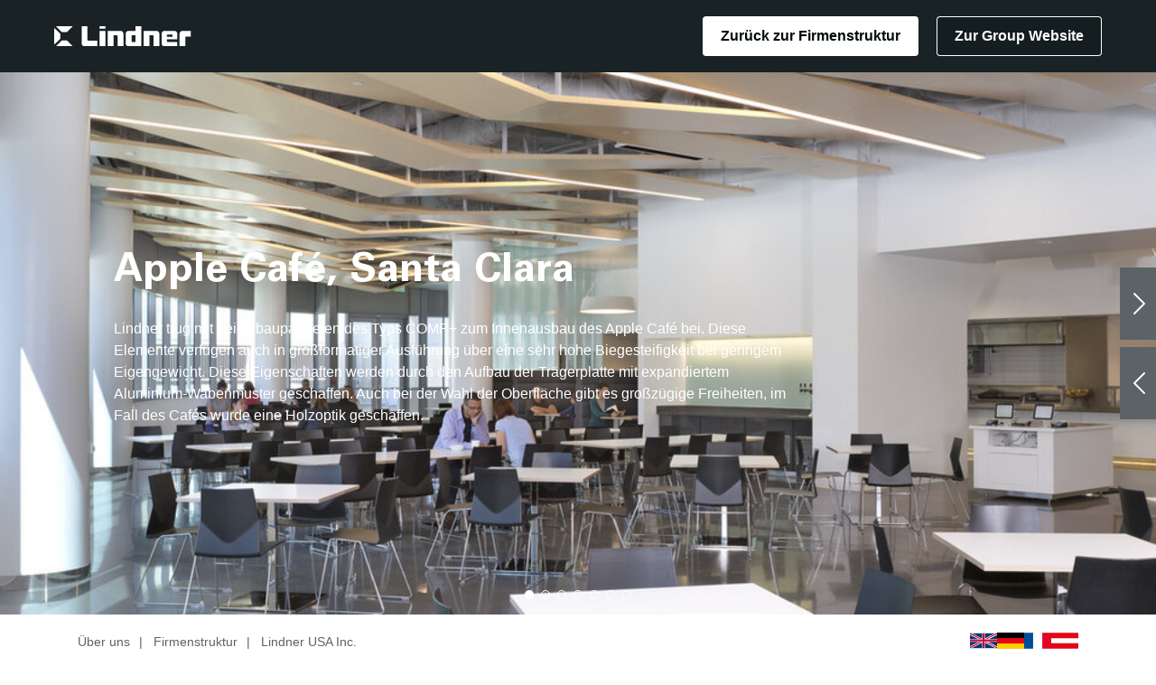

--- FILE ---
content_type: text/html; charset=UTF-8
request_url: https://www.lindner-group.com/de/ueber-uns/firmenstruktur/lindner-usa-inc
body_size: 23364
content:
<!DOCTYPE html>
<html lang="de">
	<head>
		<meta charset="UTF-8"/>
		<meta
		name="viewport" content="width=device-width, initial-scale=1.0"/>

		<!-- IE11 custom properties polyfill -->
		<script>
			window.MSInputMethodContext && document.documentMode && document.write(
'<script src="https://cdn.jsdelivr.net/gh/nuxodin/ie11CustomProperties@4.1.0/ie11CustomProperties.min.js"><\x2fscript>'
);
		</script>

			

    <meta http-equiv="X-UA-Compatible" content="IE=edge,chrome=1">




                                                                                                                                                                               
<title></title>
<meta property="og:title" content="Lindner USA Inc." />
<meta property="og:description" content="Innenausbauspezialisten in den Vereinigten Staaten

Lindner USA ist eine Niederlassung der Lindner SE mit Sitz in Tucker/Atlanta, Georgia. Sie wurde im Jahr 2005 gegründet und hat sich seitdem auf dem US-Markt als Lieferant für Lindner Innenausbauprodukte etabliert. Das Team von Lindner USA setzt sich aus etwa 15 Angestellten mit verschiedenen Spezialisierungen zusammen. Die Niederlassung deckt dadurch ein breites Kompetenzfeld ab, das es ermöglicht für alle Anwendungsbereiche eine Lösung nach den Wünschen des Kunden bereitzustellen. Die Hauptprodukte sind dabei individualisierte Metalldeckensysteme, Metallwandbekleidungen, Doppelböden und Heiz-/Kühldecken.
" />
<meta property="og:url" content="https://www.lindner-group.com/de/ueber-uns/firmenstruktur/lindner-usa-inc" />
<meta property="og:image" content="https://www.lindner-group.com/dam/shared/products/ceiling-systems/metal-ceilings/hook-on-ceiling/42645/image-thumb__42645__og-image/img_usa_wtc_path_1.jpg" />
<meta name="twitter:card" content="summary_large_image" />
<meta name="twitter:title" content="Lindner USA Inc." />
<meta name="twitter:description" content="Innenausbauspezialisten in den Vereinigten Staaten

Lindner USA ist eine Niederlassung der Lindner SE mit Sitz in Tucker/Atlanta, Georgia. Sie wurde im Jahr 2005 gegründet und hat sich seitdem auf dem US-Markt als Lieferant für Lindner Innenausbauprodukte etabliert. Das Team von Lindner USA setzt sich aus etwa 15 Angestellten mit verschiedenen Spezialisierungen zusammen. Die Niederlassung deckt dadurch ein breites Kompetenzfeld ab, das es ermöglicht für alle Anwendungsbereiche eine Lösung nach den Wünschen des Kunden bereitzustellen. Die Hauptprodukte sind dabei individualisierte Metalldeckensysteme, Metallwandbekleidungen, Doppelböden und Heiz-/Kühldecken.
" />
<meta name="twitter:image" content="https://www.lindner-group.com/dam/shared/products/ceiling-systems/metal-ceilings/hook-on-ceiling/42645/image-thumb__42645__og-image/img_usa_wtc_path_1.jpg" />


<meta content='width=device-width, initial-scale=1.0, maximum-scale=1.0, user-scalable=0' name='viewport' />
    
    
<link rel='alternate' href='https://www.lindner-group.com/en/about-us/company-structure/lindner-usa-inc' hreflang='en' /> 
<link rel='alternate' href='https://www.lindner-group.com/de/ueber-uns/firmenstruktur/lindner-usa-inc' hreflang='de' /> 
<link rel='alternate' href='https://www.lindner-group.at/de/ueber-uns/firmenstruktur/lindner-usa-inc' hreflang='de-AT' /> 

<link rel='canonical' href='https://www.lindner-group.com/de/ueber-uns/firmenstruktur/lindner-usa-inc' />



<script type="application/ld+json">{"@context":"https:\/\/schema.org","@type":"Organization","name":"Lindner USA Inc.","description":"<h2>Innenausbauspezialisten in den Vereinigten Staaten<\/h2>\n\n<p>Lindner USA ist eine Niederlassung der Lindner SE mit Sitz in Tucker\/Atlanta, Georgia. Sie wurde im Jahr 2005 gegründet und hat sich seitdem auf dem US-Markt als Lieferant für Lindner Innenausbauprodukte etabliert. Das Team von Lindner USA setzt sich aus etwa 15 Angestellten mit verschiedenen Spezialisierungen zusammen. Die Niederlassung deckt dadurch ein breites Kompetenzfeld ab, das es ermöglicht für alle Anwendungsbereiche eine Lösung nach den Wünschen des Kunden bereitzustellen. Die Hauptprodukte sind dabei individualisierte Metalldeckensysteme, Metallwandbekleidungen, Doppelböden und Heiz-\/Kühldecken.<\/p>\n","email":"usa@Lindner-Group.com","telephone":"+1 770 414 5054","address":{"@type":"PostalAddress","streetAddress":"4661 Hammermill Road, Suite A","addressLocality":"Tucker, GA","addressCountry":"US","postalCode":"30084"}}</script>    <script>
    document.addEventListener('DOMContentLoaded', async function () {
        // URL to which the request is to be made
        const url = '/get-geolocation?url=' + document.location.pathname + '&referrer=' + document.referrer;

        try {
            const response = await fetch(url, {
                method: 'GET',
                mode: 'cors',
                headers: {
                    Accept: 'text/html',
                    'Content-Type': 'text/html',
                },
            });

            const results = await response.json();

            const elementToAppend = document.getElementById('geolocation-modal');
            if (results.results) elementToAppend.innerHTML += results.results;

        } catch (error) {
            console.error('Fetch error:', error);
        }
    });
</script>

                        <script src="https://cloud.ccm19.de/app.js?apiKey=e00819a1d90a34cc911d1c4ba76029a3fc8bff0e0e004c65&domain=6421444b20a226ee7a023263" referrerpolicy="origin"></script>            
    		        <link rel="icon" href="/favicon/favicon_neu/favicon.ico">
    <link rel="apple-touch-icon" sizes="180x180" href="/favicon/favicon_neu/apple-touch-icon.png">
    <link rel="icon" type="image/png" sizes="32x32" href="/favicon/favicon_neu/favicon-32x32.png">
    <link rel="icon" type="image/png" sizes="16x16" href="/favicon/favicon_neu/favicon-16x16.png">
    <link rel="manifest" href="/favicon/favicon_neu/site.webmanifest">
	
			<link rel="stylesheet" href="/build/frontend/default/frontend.78903a27.css">
		<link rel="stylesheet" href="/build/frontend/default/core.43918d0a.css">
        
				
		
<!-- Google Tag Manager -->
<script>(function(w,d,s,l,i){w[l]=w[l]||[];w[l].push({'gtm.start':
new Date().getTime(),event:'gtm.js'});var f=d.getElementsByTagName(s)[0],
j=d.createElement(s),dl=l!='dataLayer'?'&l='+l:'';j.async=true;j.src=
'https://www.googletagmanager.com/gtm.js?id='+i+dl;f.parentNode.insertBefore(j,f);
})(window,document,'script','dataLayer','GTM-W2X8Z23');</script>
<!-- End Google Tag Manager -->
</head>
	<body class="t-default bg-white default ">


<!-- Google Tag Manager (noscript) -->
<noscript><iframe src="https://www.googletagmanager.com/ns.html?id=GTM-W2X8Z23"
height="0" width="0" style="display:none;visibility:hidden"></iframe></noscript>
<!-- End Google Tag Manager (noscript) -->

		                <!-- SalesViewer® -->
<script>!(function (s, a, l, e, sv, i, ew, er) {try {(a =s[a] || s[l] || function () {throw 'no_xhr';}),(sv = i = 'https://salesviewer.org'),(ew = function(x){(s = new Image()), (s.src = 'https://salesviewer.org/tle.gif?sva=g6H4R3c3U1H2&u='+encodeURIComponent(window.location)+'&e=' + encodeURIComponent(x))}),(l = s.SV_XHR = function (d) {return ((er = new a()),(er.onerror = function () {if (sv != i) return ew('load_err');
(sv = 'https://www.salesviewer.com/t'), setTimeout(l.bind(null, d), 0);}),(er.onload = function () {(s.execScript || s.eval).call(er, er.responseText);}),er.open('POST', sv, !0),(er.withCredentials = true),er.send(d),er);}),l('h_json=' + 1 * ('JSON' in s && void 0 !== JSON.parse) + '&h_wc=1&h_event=' + 1 * ('addEventListener' in s) + '&sva=' + e);} catch (x) {ew(x)}})(window, 'XDomainRequest', 'XMLHttpRequest', 'g6H4R3c3U1H2');</script>
<noscript><img src='https://salesviewer.org/g6H4R3c3U1H2.gif' style='visibility:hidden;' /></noscript>
<!-- End SalesViewer® -->                <!-- Matomo Tag Manager -->
<script>
    var _mtm = window._mtm = window._mtm || [];
    _mtm.push({'mtm.startTime': (new Date().getTime()), 'event': 'mtm.Start'});
    (function() {
        var d=document, g=d.createElement('script'), s=d.getElementsByTagName('script')[0];
        g.async=true; g.src='https://matomo.lindner-group.com/js/container_sjVeHvSd.js'; s.parentNode.insertBefore(g,s);
    })();
</script>
<!-- End Matomo Tag Manager -->                <!-- Matomo Tag Manager -->
<script>
    var _mtm = window._mtm = window._mtm || [];
    _mtm.push({'mtm.startTime': (new Date().getTime()), 'event': 'mtm.Start'});
    (function() {
        var d=document, g=d.createElement('script'), s=d.getElementsByTagName('script')[0];
        g.async=true; g.src='https://matomo.lindner-group.com/js/container_sjVeHvSd.js'; s.parentNode.insertBefore(g,s);
    })();
</script>
<!-- End Matomo Tag Manager -->                <!-- WiredMinds Tag Manager -->
<script type="text/javascript">(function(d,s){var l=d.createElement(s),e=d.getElementsByTagName(s)[0];
        l.async=true;l.type='text/javascript';
        l.src='https://tracking.lindner-group.com/count/423edbd9088c6a04.js';
        e.parentNode.insertBefore(l,e);})(document,'script');</script>
<!-- End WiredMinds Tag Manager -->                <!-- Mautic Tracking System -->
<script>
    (function(w,d,t,u,n,a,m){w['MauticTrackingObject']=n;
        w[n]=w[n]||function(){(w[n].q=w[n].q||[]).push(arguments)},a=d.createElement(t),
            m=d.getElementsByTagName(t)[0];a.async=1;a.src=u;m.parentNode.insertBefore(a,m)
    })(window,document,'script','https://m.lindner-group.com/mtc.js','mt');
    mt('send', 'pageview');
</script>

<!-- End Mautic Tracking System -->    		<!-- header -->
			                    

    <header class="o-header o-header--fixed group-header"data-controller="o-header" data-o-header-fixed-value="true"        
><button class="a-button a-button__raw  o-header__toggle-button group peer"data-controller="a-button"     data-o-header-target='toggleNavButton' data-action='a-button#toggleAriaExpanded'    
aria-label='Toggle navigation visibility' aria-expanded='false' aria-controls='o-header-nav' title=''><svg class="a-icon o-header__toggle-button-icon"data-controller=""        
viewBox='0 0 32 32' width='32' height='32'></title><g class="g-2" 
id='Icons/32*32-px/Hamburger' fill='currentColor'/><path class="path-3" 
d='M27.3684211,15 C27.7172325,15 28,15.2238576 28,15.5 C28,15.7454599 27.7765787,15.9496084 27.4819482,15.9919443 L27.3684211,16 L4.63157895,16 C4.28276753,16 4,15.7761424 4,15.5 C4,15.2545401 4.22342126,15.0503916 4.51805183,15.0080557 L4.63157895,15 L27.3684211,15 Z M27.3684211,25 C27.7172325,25 28,25.2238576 28,25.5 C28,25.7454599 27.7765787,25.9496084 27.4819482,25.9919443 L27.3684211,26 L4.63157895,26 C4.28276753,26 4,25.7761424 4,25.5 C4,25.2545401 4.22342126,25.0503916 4.51805183,25.0080557 L4.63157895,25 L27.3684211,25 Z M27.3684211,6 C27.7172325,6 28,6.22385763 28,6.5 C28,6.74545989 27.7765787,6.94960837 27.4819482,6.99194433 L27.3684211,7 L4.63157895,7 C4.28276753,7 4,6.77614237 4,6.5 C4,6.25454011 4.22342126,6.05039163 4.51805183,6.00805567 L4.63157895,6 L27.3684211,6 Z' id='Combined-Shape' fill='currentColor' fill-rule='nonzero'/></path></g></svg><svg class="a-icon o-header__toggle-button-icon"data-controller=""        
viewBox='0 0 32 32' width='32' height='32'></title><g class="g-2" 
id='Icons/32*32-px/Close/Light/Large' fill='currentColor'/><path class="path-3" 
d='M6.38481057,5.68909622 L6.45405845,5.74695167 L15.9995051,15.2925051 L25.5459415,5.74695167 C25.7412037,5.55168953 26.0577862,5.55168953 26.2530483,5.74695167 C26.4266147,5.92051802 26.4458998,6.18994243 26.3109038,6.38481057 L26.2530483,6.45405845 L16.7065051,15.9995051 L26.2530483,25.5459415 C26.4483105,25.7412037 26.4483105,26.0577862 26.2530483,26.2530483 C26.079482,26.4266147 25.8100576,26.4458998 25.6151894,26.3109038 L25.5459415,26.2530483 L15.9995051,16.7065051 L6.45405845,26.2530483 C6.25879631,26.4483105 5.94221382,26.4483105 5.74695167,26.2530483 C5.57338532,26.079482 5.55410017,25.8100576 5.68909622,25.6151894 L5.74695167,25.5459415 L15.2925051,15.9995051 L5.74695167,6.45405845 C5.55168953,6.25879631 5.55168953,5.94221382 5.74695167,5.74695167 C5.92051802,5.57338532 6.18994243,5.55410017 6.38481057,5.68909622 Z' id='Combined-Shape' fill='currentColor' fill-rule='nonzero'/></path></g></svg></button><a class="a-logo block o-header__logo"data-controller=""        
href='/de' title='' target='_self' aria-label=''><div class="a-image"data-controller=""        
><picture ><source srcset="/lindner-group/brand/lindner_logo_white.svg 1x" type="image/svg+xml" /><source srcset="/lindner-group/brand/lindner_logo_white.svg 1x" type="image/svg+xml" /><img class="w-full h-full object-cover" src="/lindner-group/brand/lindner_logo_white.svg" width="187" height="28" alt="" loading="lazy" srcset="/lindner-group/brand/lindner_logo_white.svg 1x" /></picture></div></a><div class="o-header__alt-buttons"><a class="a-link a-link__white  a-link__small  a-link__icon a-link__icon-container--left a-link__fit a-link__min-width--horizontal o-header__alt-button"data-controller=""        
href='/de/ueber-uns/firmenstruktur' title='company-detail-page.alternative-header.company-overview-button.title' target='_self'><span >Zurück zur Firmenstruktur</span></a><a class="a-link a-link__outline-white  a-link__small  a-link__icon a-link__icon-container--left a-link__fit a-link__min-width--horizontal o-header__alt-button"data-controller=""        
href='/de' title='Zur Group Website' target='_self'><span >Zur Group Website</span></a></div><div class="o-header__drop-shadow"></div><div class="o-header__drop-overlay"
         aria-hidden="true"
         hidden
         data-o-header-target="dropOverlay"
         data-action="click->o-header#onClickDropOverlayHandler"></div></header>        	    
		<!-- main content -->
		<div class="m-16 mx-auto my-0">
			                        

    <div class="b-stage"data-controller=""        
><div class="o-slider o-slider-141643394 o-slider--content  swiper"data-controller="o-slider" data-o-slider-swiper-id-value="o-slider-141643394" data-o-slider-slides-count-value="7" data-o-slider-is-card-slider-value="false" data-o-slider-slides-per-view-value="4" data-o-slider-delay-value="0"        
><div class="o-slider__wrapper swiper-wrapper swiper-wrapper--loading"><div class="o-slider__slide o-slider__slide--image o-slider__slide--with-gradient swiper-slide"
     style="background-image:url('https://www.lindner-group.com/dam/shared/concepts/interior-fit-out-and-furnishings/84570/image-thumb__84570__image-default-src/img_usa_apple_cafe_2.jpeg')"><div class="a-copyright absolute z-1 inset-0 pointer-events-none select-none"data-controller=""        
><span class="absolute py-1 px-1.5 text-[10px] leading-[1.6] bottom-4 right-4 text-white bg-obsidian-6/10">© Michael O’Callahan</span></div><div class="o-slider__content-container o-slider--not-stage min-h-150 h-screen max-h-[600px]"><div class="o-slider__content xl:w-4/5"><div class="o-slider__heading"><h2 class="a-headline font-UniversLTPro-65Bold font-bold text-3xl leading-9 md:text-4xl md:leading-11 text-white o-slider__headline-mobile"data-controller=""        
>Apple Café, Santa Clara</h2></div><div class="a-copy a-copy o-slider__text"data-controller=""        
><p><span style="color:#ffffff">Lindner trug mit Leichtbaupaneelen des Typs COMP+ zum Innenausbau des Apple Café bei. Diese Elemente verfügen auch in großformatiger Ausführung über eine sehr hohe Biegesteifigkeit bei geringem Eigengewicht. Diese Eigenschaften werden durch den Aufbau der Trägerplatte mit expandiertem Aluminium-Wabenmuster geschaffen. Auch bei der Wahl der Oberfläche gibt es großzügige Freiheiten, im Fall des Cafés wurde eine Holzoptik geschaffen.&nbsp;</span></p></div></div></div></div><div class="o-slider__slide o-slider__slide--image o-slider__slide--with-gradient swiper-slide"
     style="background-image:url('https://www.lindner-group.com/dam/shared/type-of-building/office-building/27696/image-thumb__27696__image-default-src/img_us_north_wacker_5.jpg')"><div class="a-copyright absolute z-1 inset-0 pointer-events-none select-none"data-controller=""        
><span class="absolute py-1 px-1.5 text-[10px] leading-[1.6] bottom-4 right-4 text-white bg-obsidian-6/10">© Lindner, Arnstorf (D)</span></div><div class="o-slider__content-container o-slider--not-stage min-h-150 h-screen max-h-[600px]"><div class="o-slider__content xl:w-4/5"><div class="o-slider__heading"><h2 class="a-headline font-UniversLTPro-65Bold font-bold text-3xl leading-9 md:text-4xl md:leading-11 text-white o-slider__headline-mobile"data-controller=""        
>155 North Wacker Drive, Chicago</h2></div><div class="a-copy a-copy o-slider__text"data-controller=""        
><p><span style="color:#ffffff">Der Wolkenkratzer am 155 North Wacker Drive in Chicago ist mit seinen 45 Stockwerken 194 Meter hoch. Das Gebäude wurde vom U.S. Green Building Council mit dem LEED-CS Gold Zertifizikat ausgezeichnet. Lindner fertigte die Innen- und Außendecke im Eingangsbereich des Gebäudes. Besondere Modifikationen ermöglichen neben dem hohen Designanspruch eine außerordentliche Funktionalität hinsichtlich Wind- und Erdbebenbelastung.&nbsp;</span></p></div></div></div></div><div class="o-slider__slide o-slider__slide--image o-slider__slide--with-gradient swiper-slide"
     style="background-image:url('https://www.lindner-group.com/dam/shared/products/ceiling-systems/metal-ceilings/hook-on-ceiling/42645/image-thumb__42645__image-default-src/img_usa_wtc_path_1.jpg')"><div class="a-copyright absolute z-1 inset-0 pointer-events-none select-none"data-controller=""        
><span class="absolute py-1 px-1.5 text-[10px] leading-[1.6] bottom-4 right-4 text-white bg-obsidian-6/10">© metouhey.com</span></div><div class="o-slider__content-container o-slider--not-stage min-h-150 h-screen max-h-[600px]"><div class="o-slider__content xl:w-4/5"><div class="o-slider__heading"><h2 class="a-headline font-UniversLTPro-65Bold font-bold text-3xl leading-9 md:text-4xl md:leading-11 text-white o-slider__headline-mobile"data-controller=""        
>Lindner USA Inc.</h2></div><div class="a-copy a-copy o-slider__text"data-controller=""        
><p><span style="color:#ffffff">Lindner USA ist eine Niederlassung der Lindner SE mit Sitz in Tucker/Atlanta, Georgia. Sie ist auf dem US-Markt als Lieferant für Lindner Innenausbauprodukte etabliert. Die Niederlassung deckt ein breites Kompetenzfeld ab, das es ermöglicht für alle Anwendungsbereiche eine Lösung nach den Wünschen des Kunden bereitzustellen. Die Hauptprodukte sind dabei individualisierte Metalldeckensysteme, Metallwandbekleidungen, Doppelböden und Heiz-/Kühldecken.</span></p></div></div></div></div><div class="o-slider__slide o-slider__slide--image o-slider__slide--with-gradient swiper-slide"
     style="background-image:url('https://www.lindner-group.com/dam/shared/products/ceiling-systems/metal-ceilings/hook-on-ceiling/42646/image-thumb__42646__image-default-src/img_usa_wtc_path_10.jpg')"><div class="a-copyright absolute z-1 inset-0 pointer-events-none select-none"data-controller=""        
><span class="absolute py-1 px-1.5 text-[10px] leading-[1.6] bottom-4 right-4 text-white bg-obsidian-6/10">© metouhey.com</span></div><div class="o-slider__content-container o-slider--not-stage min-h-150 h-screen max-h-[600px]"><div class="o-slider__content xl:w-4/5"><div class="o-slider__heading"><h2 class="a-headline font-UniversLTPro-65Bold font-bold text-3xl leading-9 md:text-4xl md:leading-11 text-white o-slider__headline-mobile"data-controller=""        
>World Trade Center Path Station, New York City</h2></div><div class="a-copy a-copy o-slider__text"data-controller=""        
><p><span style="color:#ffffff">Die World Trade Center Station wurde usprünglich im Jahr 1909 in Betrieb genommen. Nach den Angriffen des 11. Septembers 2001 wurde die Station neu gestaltet. Das Design kam vom spanischen Architekten Santiago Calatrava. Mit Sonderdecken, welche die strukturellen 3D-Formen ergänzen, trug Lindner zum atemberaubenden Design der Station bei.&nbsp;</span></p></div></div></div></div><div class="o-slider__slide o-slider__slide--image o-slider__slide--with-gradient swiper-slide"
     style="background-image:url('https://www.lindner-group.com/dam/shared/products/ceiling-systems/metal-ceilings/hook-on-ceiling/42652/image-thumb__42652__image-default-src/img_usa_wtc_path_6.jpg')"><div class="a-copyright absolute z-1 inset-0 pointer-events-none select-none"data-controller=""        
><span class="absolute py-1 px-1.5 text-[10px] leading-[1.6] bottom-4 right-4 text-white bg-obsidian-6/10">© metouhey.com</span></div><div class="o-slider__content-container o-slider--not-stage min-h-150 h-screen max-h-[600px]"><div class="o-slider__content xl:w-4/5"><div class="o-slider__heading"><h2 class="a-headline font-UniversLTPro-65Bold font-bold text-3xl leading-9 md:text-4xl md:leading-11 text-white o-slider__headline-mobile"data-controller=""        
>World Trade Center Path Station, New York City</h2></div><div class="a-copy a-copy o-slider__text"data-controller=""        
><p><span style="color:#ffffff">Die World Trade Center Station wurde usprünglich im Jahr 1909 in Betrieb genommen. Nach den Angriffen des 11. Septembers 2001 wurde die Station neu gestaltet. Das Design kam vom spanischen Architekten Santiago Calatrava. Mit Sonderdecken, welche die strukturellen 3D-Formen ergänzen, trug Lindner zum atemberaubenden Design der Station bei.&nbsp;</span></p></div></div></div></div><div class="o-slider__slide o-slider__slide--image o-slider__slide--with-gradient swiper-slide"
     style="background-image:url('https://www.lindner-group.com/dam/shared/products/ceiling-systems/metal-ceilings/hook-on-ceiling/90462/image-thumb__90462__image-default-src/img_usa_cedar_rapids_1.jpeg')"><div class="a-copyright absolute z-1 inset-0 pointer-events-none select-none"data-controller=""        
><span class="absolute py-1 px-1.5 text-[10px] leading-[1.6] bottom-4 right-4 text-white bg-obsidian-6/10">© Robert Benson Photography</span></div><div class="o-slider__content-container o-slider--not-stage min-h-150 h-screen max-h-[600px]"><div class="o-slider__content xl:w-4/5"><div class="o-slider__heading"><h2 class="a-headline font-UniversLTPro-65Bold font-bold text-3xl leading-9 md:text-4xl md:leading-11 text-white o-slider__headline-mobile"data-controller=""        
>Cedar Rapids Courthouse</h2></div><div class="a-copy a-copy o-slider__text"data-controller=""        
><p><span style="color:#ffffff">Im Gerichtsgebäude der amerikanischen Kleinstadt Cedar Rapids installierte Lindner USA Einhängedecken.</span></p></div></div></div></div><div class="o-slider__slide o-slider__slide--image o-slider__slide--with-gradient swiper-slide"
     style="background-image:url('https://www.lindner-group.com/dam/shared/products/ceiling-systems/90469/image-thumb__90469__image-default-src/img_usa_lawrence_library_3.jpeg')"><div class="a-copyright absolute z-1 inset-0 pointer-events-none select-none"data-controller=""        
><span class="absolute py-1 px-1.5 text-[10px] leading-[1.6] bottom-4 right-4 text-white bg-obsidian-6/10">© Tim Griffith</span></div><div class="o-slider__content-container o-slider--not-stage min-h-150 h-screen max-h-[600px]"><div class="o-slider__content xl:w-4/5"><div class="o-slider__heading"><h2 class="a-headline font-UniversLTPro-65Bold font-bold text-3xl leading-9 md:text-4xl md:leading-11 text-white o-slider__headline-mobile"data-controller=""        
>William P. Hobby Airport, Houston</h2></div><div class="a-copy a-copy o-slider__text"data-controller=""        
><p><span style="color:#ffffff">Im Terminal des Flughafens wurden großflächig Kassettendecken des Typs LMD-K 400 installiert.&nbsp;</span></p></div></div></div></div></div><div class="o-slider__pagination swiper-pagination theme-light"></div><div class="o-slider__nav"><div class="o-slider__nav-button swip-next"><svg class="a-icon"data-controller=""        
viewBox='0 0 32 32' width='32' height='32'></title><g class="g-2" 
id='Icons/32*32-px/Arrow/Right/Regular' fill='currentColor'/><path class="path-3" 
d='M21.2928932,4.29289322 C21.6834175,3.90236893 22.3165825,3.90236893 22.7071068,4.29289322 C23.0675907,4.65337718 23.0953203,5.22060824 22.7902954,5.61289944 L22.7071068,5.70710678 L12.415,16 L22.7071068,26.2928932 C23.0675907,26.6533772 23.0953203,27.2206082 22.7902954,27.6128994 L22.7071068,27.7071068 C22.3466228,28.0675907 21.7793918,28.0953203 21.3871006,27.7902954 L21.2928932,27.7071068 L10.2928932,16.7071068 C9.93240926,16.3466228 9.90467972,15.7793918 10.2097046,15.3871006 L10.2928932,15.2928932 L21.2928932,4.29289322 Z' id='Path' fill='currentColor' fill-rule='nonzero' transform='translate(16.500000, 16.000000) scale(-1, 1) translate(-16.500000, -16.000000) '/></path></g></svg></div><div class="o-slider__nav-button swip-prev"><svg class="a-icon"data-controller=""        
viewBox='0 0 32 32' width='32' height='32'></title><g class="g-2" 
id='Icons/32*32-px/Arrow/Left/Regular' fill='currentColor'/><path class="path-3" 
d='M21.2928932,4.29289322 C21.6834175,3.90236893 22.3165825,3.90236893 22.7071068,4.29289322 C23.0675907,4.65337718 23.0953203,5.22060824 22.7902954,5.61289944 L22.7071068,5.70710678 L12.415,16 L22.7071068,26.2928932 C23.0675907,26.6533772 23.0953203,27.2206082 22.7902954,27.6128994 L22.7071068,27.7071068 C22.3466228,28.0675907 21.7793918,28.0953203 21.3871006,27.7902954 L21.2928932,27.7071068 L10.2928932,16.7071068 C9.93240926,16.3466228 9.90467972,15.7793918 10.2097046,15.3871006 L10.2928932,15.2928932 L21.2928932,4.29289322 Z' id='Path' fill='currentColor' fill-rule='nonzero'/></path></g></svg></div></div></div><div class="m-breadcrumbs fluid-container py-4 md:pt-5 text-obsidian-3 text-sm flex flex-col md:flex-row justify-between"data-controller=""        
><div><a class="a-link a-link__text    a-link__no-icon a-link__icon-container--left a-link__fit  inline hocus:text-obsidian-6 text-[color:currentColor]"data-controller=""        
href='/de/ueber-uns' title='Über uns' target='_self'><span >Über uns</span></a><span class="inline-block w-auto ml-2.5 mr-3">|</span><a class="a-link a-link__text    a-link__no-icon a-link__icon-container--left a-link__fit  inline hocus:text-obsidian-6 text-[color:currentColor]"data-controller=""        
href='/de/ueber-uns/firmenstruktur' title='Firmenstruktur' target='_self'><span >Firmenstruktur</span></a><span class="inline-block w-auto ml-2.5 mr-3">|</span><span class='inline hocus:text-obsidian-6 text-[color:currentColor] cursor-default'>Lindner USA Inc.</span></div><div class="m-languages mt-2 md:mt-0"data-controller=""        
><ul class="list-none flex flex-wrap gap-x-3"><li class="shrink-0"><a class="a-link a-link__raw  py-0"data-controller=""        
lang='en' hreflang='en' href='/en/about-us/company-structure/lindner-usa-inc' title='' target='_self'><svg class="a-icon pointer-events-none select-none h-full"data-controller=""        
viewBox='0 0 43.73 24' width='30' height='16.464669563229'><g class="g-1" 
clip-rule='evenodd' fill-rule='evenodd'/><path class="path-2" 
d='m43.74 24v-23.97h-43.68v23.97z' fill='#003671' stroke='#000' stroke-miterlimit='22.9256' stroke-width='.0472'/><path class="path-3" 
d='m24.3 24v-24h-4.59v24z' fill='#fff'/><path class="path-4" 
d='m43.73 13.78v-4.22h-43.7v4.22z' fill='#fff'/><path class="path-5" 
d='m3.69 0h-3.7l.04 2.53 40.86 21.47h2.85l-.01-2.77z' fill='#fff'/><path class="path-6" 
d='m39.9.03h3.84l-.02 2.58-41.03 21.39h-2.7l.07-3z' fill='#fff'/><path class="path-7" 
d='m23.65 24v-24h-3.28v24z' fill='#ca0538'/><path class="path-8" 
d='m43.73 13.03v-2.91h-43.7v2.91z' fill='#ca0538'/><path class="path-9" 
d='m-.01 0 .04 1.13 16.03 8.43h3.74l-17.99-9.56z' fill='#ca0538'/><path class="path-10" 
d='m43.74.03-.02 1.05-16.41 8.48h-2.99l17.55-9.53z' fill='#ca0538'/><path class="path-11" 
d='m-.01 24 .04-1.88 16.12-8.34h3.65l-18.83 10.13z' fill='#ca0538'/><path class="path-12" 
d='m43.74 24-.02-1.45-16.68-8.77h-2.82l18.52 10.22z' fill='#ca0538'/></g><path class="path-14" 
d='m43.74 24v-24h-43.75v24z' fill='none' stroke='#000' stroke-miterlimit='22.9256' stroke-width='.0472'/></svg></a></li><li class="shrink-0"><a class="a-link a-link__raw  py-0"data-controller=""        
lang='de' hreflang='de' href='/de/ueber-uns/firmenstruktur/lindner-usa-inc' title='' target='_self'><svg class="a-icon pointer-events-none select-none h-full"data-controller=""        
viewBox='0 0 39.67 24' width='30' height='18.14973531636'><g class="g-1" 
clip-rule='evenodd' fill-rule='evenodd'/><path class="path-2" 
d='m0 .01h39.67v23.99h-39.67z' fill='#e30613'/><path class="path-3" 
d='m0 0h39.67v8.04h-39.67z'/><path class="path-4" 
d='m0 16.11h39.67v7.88h-39.67z' fill='#fc0' stroke='#fc0' stroke-miterlimit='22.9256' stroke-width='.0201'/></g></svg></a></li><li class="shrink-0"><a class="a-link a-link__raw  py-0"data-controller=""        
lang='fr' hreflang='fr' href='/fr' title='' target='_self'><svg class="a-icon pointer-events-none select-none h-full"data-controller=""        
viewBox='0 0 40.6 24' width='30' height='17.733990147783'><g class="g-1" 
clip-rule='evenodd' fill-rule='evenodd'/><path class="path-2" 
d='m40.6 24v-24h-40.6v24z' fill='#fff'/><path class="path-3" 
d='m13.44 24v-24h-13.44v24z' fill='#004c99'/><path class="path-4" 
d='m40.6 24v-24h-13.43v24z' fill='#e40426'/></g><path class="path-6" 
d='m40.6 24v-24h-40.6v24z' fill='none' stroke='#000' stroke-miterlimit='22.9256' stroke-width='.0415'/></svg></a></li><li class="shrink-0"><a class="a-link a-link__raw  py-0"data-controller=""        
lang='de_at' hreflang='de_at' href='https://www.lindner-group.at/de/ueber-uns/firmenstruktur/lindner-usa-inc' title='' target='_self'><svg class="a-icon pointer-events-none select-none h-full"data-controller=""        
viewBox='0 0 40.43 24' width='30' height='17.808558001484'><g class="g-1" 
clip-rule='evenodd' fill-rule='evenodd'/><path class="path-2" 
d='m0 .01h40.43v23.99h-40.43z' fill='#fff'/><path class="path-3" 
d='m0 15.78h40.43v8.21h-40.43zm0-15.78h40.43v8.31h-40.43z' fill='#e30613'/></g></svg></a></li></ul></div></div></div>                            

    <div class="b-wysiwyg my-11 md:my-15      max-w-page mx-auto"data-controller=""        
><div class="flex flex-col fluid-container items-center text-center "><div class="content-header  "><h3 class="a-headline font-UniversLTPro-55Roman text-2xl leading-8 md:text-3xl md:leading-9 text-black  mb-4"data-controller=""        
>Über uns</h3><h1 class="a-headline font-UniversLTPro-65Bold font-bold text-3xl leading-9 md:text-4xl md:leading-11 text-black mb-4"data-controller=""        
>Lindner USA Inc.</h1><h2 class="a-headline font-UniversLTPro-55Roman text-2xl leading-8 md:text-3xl md:leading-9 text-black  mb-4"data-controller=""        
></h2></div></div><div class="fluid-container"><div class="o-wysiwyg flex flex-col mx-auto container items-center text-center [&amp;_ul]:list-inside [&amp;_ol]:list-inside [&amp;_ul]:text-left [&amp;_ol]:text-left [&amp;_.a-copy]:flex [&amp;_.a-copy]:flex-col [&amp;_.a-copy]:items-center"data-controller=""        
><div class="a-copy a-copy o-wysiwyg__copy"data-controller=""        
><h2>Innenausbauspezialisten in den Vereinigten Staaten</h2><p>Lindner USA ist eine Niederlassung der Lindner SE mit Sitz in Tucker/Atlanta, Georgia. Sie wurde im Jahr 2005 gegründet und hat sich seitdem auf dem US-Markt als Lieferant für Lindner Innenausbauprodukte etabliert. Das Team von Lindner USA setzt sich aus etwa 15 Angestellten mit verschiedenen Spezialisierungen zusammen. Die Niederlassung deckt dadurch ein breites Kompetenzfeld ab, das es ermöglicht für alle Anwendungsbereiche eine Lösung nach den Wünschen des Kunden bereitzustellen. Die Hauptprodukte sind dabei individualisierte Metalldeckensysteme, Metallwandbekleidungen, Doppelböden und Heiz-/Kühldecken.</p></div></div></div></div>                            

    <div class="b-count py-11 md:py-15   my-11 md:my-15   bg-center bg-cover bg-no-repeat   max-w-page mx-auto"data-controller=""        
style='background-image: url(&quot;/build/frontend/default/assets/images/footer.png&quot;);'><div class="fluid-container"><div class="fluid-container "><div class="grid gap-5 max-w-full md:max-w-screen-2xl mx-auto px-0 md:px-2 2xl:px-0 md:grid-cols-12"><div class="o-count w-full rounded-md text-white  border-2 border-white col-span-2 lg:col-span-3"data-controller="o-count" data-o-count-loop-value="true" data-o-count-autoplay-value="false" data-o-count-delay-value="400"        
><div class="w-full grid grid-cols-3 p-1 md:p-4"><div class="col-span-3 md:col-span-1" data-o-count-target="lottieContainer"><span data-json='{&quot;v&quot;:&quot;5.8.1&quot;,&quot;fr&quot;:30,&quot;ip&quot;:0,&quot;op&quot;:90,&quot;w&quot;:480,&quot;h&quot;:480,&quot;nm&quot;:&quot;gruendung_2&quot;,&quot;ddd&quot;:0,&quot;assets&quot;:[],&quot;layers&quot;:[{&quot;ddd&quot;:0,&quot;ind&quot;:1,&quot;ty&quot;:4,&quot;nm&quot;:&quot;schrift Outlines&quot;,&quot;sr&quot;:1,&quot;ks&quot;:{&quot;o&quot;:{&quot;a&quot;:0,&quot;k&quot;:100,&quot;ix&quot;:11},&quot;r&quot;:{&quot;a&quot;:0,&quot;k&quot;:0,&quot;ix&quot;:10},&quot;p&quot;:{&quot;a&quot;:0,&quot;k&quot;:[240,240,0],&quot;ix&quot;:2,&quot;l&quot;:2},&quot;a&quot;:{&quot;a&quot;:0,&quot;k&quot;:[240,240,0],&quot;ix&quot;:1,&quot;l&quot;:2},&quot;s&quot;:{&quot;a&quot;:0,&quot;k&quot;:[100,100,100],&quot;ix&quot;:6,&quot;l&quot;:2}},&quot;ao&quot;:0,&quot;shapes&quot;:[{&quot;ty&quot;:&quot;gr&quot;,&quot;it&quot;:[{&quot;ind&quot;:0,&quot;ty&quot;:&quot;sh&quot;,&quot;ix&quot;:1,&quot;ks&quot;:{&quot;a&quot;:0,&quot;k&quot;:{&quot;i&quot;:[[0,0],[0,0]],&quot;o&quot;:[[0,0],[0,0]],&quot;v&quot;:[[-4.592,-9.174],[4.592,9.174]],&quot;c&quot;:false},&quot;ix&quot;:2},&quot;nm&quot;:&quot;Path 1&quot;,&quot;mn&quot;:&quot;ADBE Vector Shape - Group&quot;,&quot;hd&quot;:false},{&quot;ty&quot;:&quot;st&quot;,&quot;c&quot;:{&quot;a&quot;:0,&quot;k&quot;:[1,1,1,1],&quot;ix&quot;:3},&quot;o&quot;:{&quot;a&quot;:0,&quot;k&quot;:100,&quot;ix&quot;:4},&quot;w&quot;:{&quot;a&quot;:0,&quot;k&quot;:5,&quot;ix&quot;:5},&quot;lc&quot;:2,&quot;lj&quot;:2,&quot;bm&quot;:0,&quot;nm&quot;:&quot;Stroke 1&quot;,&quot;mn&quot;:&quot;ADBE Vector Graphic - Stroke&quot;,&quot;hd&quot;:false},{&quot;ty&quot;:&quot;tr&quot;,&quot;p&quot;:{&quot;a&quot;:0,&quot;k&quot;:[301.698,194.817],&quot;ix&quot;:2},&quot;a&quot;:{&quot;a&quot;:0,&quot;k&quot;:[0,0],&quot;ix&quot;:1},&quot;s&quot;:{&quot;a&quot;:0,&quot;k&quot;:[100,100],&quot;ix&quot;:3},&quot;r&quot;:{&quot;a&quot;:0,&quot;k&quot;:0,&quot;ix&quot;:6},&quot;o&quot;:{&quot;a&quot;:0,&quot;k&quot;:100,&quot;ix&quot;:7},&quot;sk&quot;:{&quot;a&quot;:0,&quot;k&quot;:0,&quot;ix&quot;:4},&quot;sa&quot;:{&quot;a&quot;:0,&quot;k&quot;:0,&quot;ix&quot;:5},&quot;nm&quot;:&quot;Transform&quot;}],&quot;nm&quot;:&quot;Group 1&quot;,&quot;np&quot;:2,&quot;cix&quot;:2,&quot;bm&quot;:0,&quot;ix&quot;:1,&quot;mn&quot;:&quot;ADBE Vector Group&quot;,&quot;hd&quot;:false},{&quot;ty&quot;:&quot;gr&quot;,&quot;it&quot;:[{&quot;ind&quot;:0,&quot;ty&quot;:&quot;sh&quot;,&quot;ix&quot;:1,&quot;ks&quot;:{&quot;a&quot;:0,&quot;k&quot;:{&quot;i&quot;:[[0,0],[0,0],[0,0],[0,0]],&quot;o&quot;:[[0,0],[0,0],[0,0],[0,0]],&quot;v&quot;:[[-15.008,12.007],[-15.008,-12.007],[15.008,-12.007],[15.008,12.007]],&quot;c&quot;:false},&quot;ix&quot;:2},&quot;nm&quot;:&quot;Path 1&quot;,&quot;mn&quot;:&quot;ADBE Vector Shape - Group&quot;,&quot;hd&quot;:false},{&quot;ty&quot;:&quot;st&quot;,&quot;c&quot;:{&quot;a&quot;:0,&quot;k&quot;:[1,1,1,1],&quot;ix&quot;:3},&quot;o&quot;:{&quot;a&quot;:0,&quot;k&quot;:100,&quot;ix&quot;:4},&quot;w&quot;:{&quot;a&quot;:0,&quot;k&quot;:5,&quot;ix&quot;:5},&quot;lc&quot;:2,&quot;lj&quot;:2,&quot;bm&quot;:0,&quot;nm&quot;:&quot;Stroke 1&quot;,&quot;mn&quot;:&quot;ADBE Vector Graphic - Stroke&quot;,&quot;hd&quot;:false},{&quot;ty&quot;:&quot;tr&quot;,&quot;p&quot;:{&quot;a&quot;:0,&quot;k&quot;:[240.302,191.984],&quot;ix&quot;:2},&quot;a&quot;:{&quot;a&quot;:0,&quot;k&quot;:[0,0],&quot;ix&quot;:1},&quot;s&quot;:{&quot;a&quot;:0,&quot;k&quot;:[100,100],&quot;ix&quot;:3},&quot;r&quot;:{&quot;a&quot;:0,&quot;k&quot;:0,&quot;ix&quot;:6},&quot;o&quot;:{&quot;a&quot;:0,&quot;k&quot;:100,&quot;ix&quot;:7},&quot;sk&quot;:{&quot;a&quot;:0,&quot;k&quot;:0,&quot;ix&quot;:4},&quot;sa&quot;:{&quot;a&quot;:0,&quot;k&quot;:0,&quot;ix&quot;:5},&quot;nm&quot;:&quot;Transform&quot;}],&quot;nm&quot;:&quot;Group 2&quot;,&quot;np&quot;:2,&quot;cix&quot;:2,&quot;bm&quot;:0,&quot;ix&quot;:2,&quot;mn&quot;:&quot;ADBE Vector Group&quot;,&quot;hd&quot;:false},{&quot;ty&quot;:&quot;gr&quot;,&quot;it&quot;:[{&quot;ind&quot;:0,&quot;ty&quot;:&quot;sh&quot;,&quot;ix&quot;:1,&quot;ks&quot;:{&quot;a&quot;:0,&quot;k&quot;:{&quot;i&quot;:[[0,0],[0,0]],&quot;o&quot;:[[0,0],[0,0]],&quot;v&quot;:[[320.512,155.965],[350.528,155.965]],&quot;c&quot;:false},&quot;ix&quot;:2},&quot;nm&quot;:&quot;Path 1&quot;,&quot;mn&quot;:&quot;ADBE Vector Shape - Group&quot;,&quot;hd&quot;:false},{&quot;ty&quot;:&quot;st&quot;,&quot;c&quot;:{&quot;a&quot;:0,&quot;k&quot;:[1,1,1,1],&quot;ix&quot;:3},&quot;o&quot;:{&quot;a&quot;:0,&quot;k&quot;:100,&quot;ix&quot;:4},&quot;w&quot;:{&quot;a&quot;:0,&quot;k&quot;:5,&quot;ix&quot;:5},&quot;lc&quot;:2,&quot;lj&quot;:2,&quot;bm&quot;:0,&quot;nm&quot;:&quot;Stroke 1&quot;,&quot;mn&quot;:&quot;ADBE Vector Graphic - Stroke&quot;,&quot;hd&quot;:false},{&quot;ty&quot;:&quot;tr&quot;,&quot;p&quot;:{&quot;a&quot;:0,&quot;k&quot;:[0,0],&quot;ix&quot;:2},&quot;a&quot;:{&quot;a&quot;:0,&quot;k&quot;:[0,0],&quot;ix&quot;:1},&quot;s&quot;:{&quot;a&quot;:0,&quot;k&quot;:[100,100],&quot;ix&quot;:3},&quot;r&quot;:{&quot;a&quot;:0,&quot;k&quot;:0,&quot;ix&quot;:6},&quot;o&quot;:{&quot;a&quot;:0,&quot;k&quot;:100,&quot;ix&quot;:7},&quot;sk&quot;:{&quot;a&quot;:0,&quot;k&quot;:0,&quot;ix&quot;:4},&quot;sa&quot;:{&quot;a&quot;:0,&quot;k&quot;:0,&quot;ix&quot;:5},&quot;nm&quot;:&quot;Transform&quot;}],&quot;nm&quot;:&quot;Group 3&quot;,&quot;np&quot;:2,&quot;cix&quot;:2,&quot;bm&quot;:0,&quot;ix&quot;:3,&quot;mn&quot;:&quot;ADBE Vector Group&quot;,&quot;hd&quot;:false},{&quot;ty&quot;:&quot;gr&quot;,&quot;it&quot;:[{&quot;ind&quot;:0,&quot;ty&quot;:&quot;sh&quot;,&quot;ix&quot;:1,&quot;ks&quot;:{&quot;a&quot;:0,&quot;k&quot;:{&quot;i&quot;:[[0,0],[0,0]],&quot;o&quot;:[[0,0],[0,0]],&quot;v&quot;:[[335.52,155.965],[335.52,203.991]],&quot;c&quot;:false},&quot;ix&quot;:2},&quot;nm&quot;:&quot;Path 1&quot;,&quot;mn&quot;:&quot;ADBE Vector Shape - Group&quot;,&quot;hd&quot;:false},{&quot;ty&quot;:&quot;st&quot;,&quot;c&quot;:{&quot;a&quot;:0,&quot;k&quot;:[1,1,1,1],&quot;ix&quot;:3},&quot;o&quot;:{&quot;a&quot;:0,&quot;k&quot;:100,&quot;ix&quot;:4},&quot;w&quot;:{&quot;a&quot;:0,&quot;k&quot;:5,&quot;ix&quot;:5},&quot;lc&quot;:2,&quot;lj&quot;:2,&quot;bm&quot;:0,&quot;nm&quot;:&quot;Stroke 1&quot;,&quot;mn&quot;:&quot;ADBE Vector Graphic - Stroke&quot;,&quot;hd&quot;:false},{&quot;ty&quot;:&quot;tr&quot;,&quot;p&quot;:{&quot;a&quot;:0,&quot;k&quot;:[0,0],&quot;ix&quot;:2},&quot;a&quot;:{&quot;a&quot;:0,&quot;k&quot;:[0,0],&quot;ix&quot;:1},&quot;s&quot;:{&quot;a&quot;:0,&quot;k&quot;:[100,100],&quot;ix&quot;:3},&quot;r&quot;:{&quot;a&quot;:0,&quot;k&quot;:0,&quot;ix&quot;:6},&quot;o&quot;:{&quot;a&quot;:0,&quot;k&quot;:100,&quot;ix&quot;:7},&quot;sk&quot;:{&quot;a&quot;:0,&quot;k&quot;:0,&quot;ix&quot;:4},&quot;sa&quot;:{&quot;a&quot;:0,&quot;k&quot;:0,&quot;ix&quot;:5},&quot;nm&quot;:&quot;Transform&quot;}],&quot;nm&quot;:&quot;Group 4&quot;,&quot;np&quot;:2,&quot;cix&quot;:2,&quot;bm&quot;:0,&quot;ix&quot;:4,&quot;mn&quot;:&quot;ADBE Vector Group&quot;,&quot;hd&quot;:false},{&quot;ty&quot;:&quot;gr&quot;,&quot;it&quot;:[{&quot;ind&quot;:0,&quot;ty&quot;:&quot;sh&quot;,&quot;ix&quot;:1,&quot;ks&quot;:{&quot;a&quot;:0,&quot;k&quot;:{&quot;i&quot;:[[0,0],[0,0]],&quot;o&quot;:[[0,0],[0,0]],&quot;v&quot;:[[176.929,155.965],[206.945,155.965]],&quot;c&quot;:false},&quot;ix&quot;:2},&quot;nm&quot;:&quot;Path 1&quot;,&quot;mn&quot;:&quot;ADBE Vector Shape - Group&quot;,&quot;hd&quot;:false},{&quot;ty&quot;:&quot;st&quot;,&quot;c&quot;:{&quot;a&quot;:0,&quot;k&quot;:[1,1,1,1],&quot;ix&quot;:3},&quot;o&quot;:{&quot;a&quot;:0,&quot;k&quot;:100,&quot;ix&quot;:4},&quot;w&quot;:{&quot;a&quot;:0,&quot;k&quot;:5,&quot;ix&quot;:5},&quot;lc&quot;:2,&quot;lj&quot;:2,&quot;bm&quot;:0,&quot;nm&quot;:&quot;Stroke 1&quot;,&quot;mn&quot;:&quot;ADBE Vector Graphic - Stroke&quot;,&quot;hd&quot;:false},{&quot;ty&quot;:&quot;tr&quot;,&quot;p&quot;:{&quot;a&quot;:0,&quot;k&quot;:[0,0],&quot;ix&quot;:2},&quot;a&quot;:{&quot;a&quot;:0,&quot;k&quot;:[0,0],&quot;ix&quot;:1},&quot;s&quot;:{&quot;a&quot;:0,&quot;k&quot;:[100,100],&quot;ix&quot;:3},&quot;r&quot;:{&quot;a&quot;:0,&quot;k&quot;:0,&quot;ix&quot;:6},&quot;o&quot;:{&quot;a&quot;:0,&quot;k&quot;:100,&quot;ix&quot;:7},&quot;sk&quot;:{&quot;a&quot;:0,&quot;k&quot;:0,&quot;ix&quot;:4},&quot;sa&quot;:{&quot;a&quot;:0,&quot;k&quot;:0,&quot;ix&quot;:5},&quot;nm&quot;:&quot;Transform&quot;}],&quot;nm&quot;:&quot;Group 5&quot;,&quot;np&quot;:2,&quot;cix&quot;:2,&quot;bm&quot;:0,&quot;ix&quot;:5,&quot;mn&quot;:&quot;ADBE Vector Group&quot;,&quot;hd&quot;:false},{&quot;ty&quot;:&quot;gr&quot;,&quot;it&quot;:[{&quot;ind&quot;:0,&quot;ty&quot;:&quot;sh&quot;,&quot;ix&quot;:1,&quot;ks&quot;:{&quot;a&quot;:0,&quot;k&quot;:{&quot;i&quot;:[[0,0],[0,0],[0,0],[-4.971,0],[0,0],[0,-4.56]],&quot;o&quot;:[[0,0],[0,0],[0,-4.97],[0,0],[4.56,0],[0,0]],&quot;v&quot;:[[15.008,12.007],[-15.008,12.007],[-15.008,-3.006],[-6.008,-12.007],[6.751,-12.007],[15.008,-3.749]],&quot;c&quot;:true},&quot;ix&quot;:2},&quot;nm&quot;:&quot;Path 1&quot;,&quot;mn&quot;:&quot;ADBE Vector Shape - Group&quot;,&quot;hd&quot;:false},{&quot;ty&quot;:&quot;st&quot;,&quot;c&quot;:{&quot;a&quot;:0,&quot;k&quot;:[1,1,1,1],&quot;ix&quot;:3},&quot;o&quot;:{&quot;a&quot;:0,&quot;k&quot;:100,&quot;ix&quot;:4},&quot;w&quot;:{&quot;a&quot;:0,&quot;k&quot;:5,&quot;ix&quot;:5},&quot;lc&quot;:2,&quot;lj&quot;:2,&quot;bm&quot;:0,&quot;nm&quot;:&quot;Stroke 1&quot;,&quot;mn&quot;:&quot;ADBE Vector Graphic - Stroke&quot;,&quot;hd&quot;:false},{&quot;ty&quot;:&quot;tr&quot;,&quot;p&quot;:{&quot;a&quot;:0,&quot;k&quot;:[240.302,167.971],&quot;ix&quot;:2},&quot;a&quot;:{&quot;a&quot;:0,&quot;k&quot;:[0,0],&quot;ix&quot;:1},&quot;s&quot;:{&quot;a&quot;:0,&quot;k&quot;:[100,100],&quot;ix&quot;:3},&quot;r&quot;:{&quot;a&quot;:0,&quot;k&quot;:0,&quot;ix&quot;:6},&quot;o&quot;:{&quot;a&quot;:0,&quot;k&quot;:100,&quot;ix&quot;:7},&quot;sk&quot;:{&quot;a&quot;:0,&quot;k&quot;:0,&quot;ix&quot;:4},&quot;sa&quot;:{&quot;a&quot;:0,&quot;k&quot;:0,&quot;ix&quot;:5},&quot;nm&quot;:&quot;Transform&quot;}],&quot;nm&quot;:&quot;Group 6&quot;,&quot;np&quot;:2,&quot;cix&quot;:2,&quot;bm&quot;:0,&quot;ix&quot;:6,&quot;mn&quot;:&quot;ADBE Vector Group&quot;,&quot;hd&quot;:false},{&quot;ty&quot;:&quot;gr&quot;,&quot;it&quot;:[{&quot;ind&quot;:0,&quot;ty&quot;:&quot;sh&quot;,&quot;ix&quot;:1,&quot;ks&quot;:{&quot;a&quot;:0,&quot;k&quot;:{&quot;i&quot;:[[0,0],[0,0],[0,4.418],[0,0],[4.418,0],[0,0],[0,4.418],[0,0],[-4.418,0],[0,0]],&quot;o&quot;:[[0,0],[4.418,0],[0,0],[0,-4.418],[0,0],[-4.418,0],[0,0],[0,-4.418],[0,0],[0,0]],&quot;v&quot;:[[-15.008,24.013],[7.008,24.013],[15.008,16.013],[15.008,8],[7.008,0],[-7.008,0],[-15.008,-8],[-15.008,-16.013],[-7.008,-24.013],[15.008,-24.013]],&quot;c&quot;:false},&quot;ix&quot;:2},&quot;nm&quot;:&quot;Path 1&quot;,&quot;mn&quot;:&quot;ADBE Vector Shape - Group&quot;,&quot;hd&quot;:false},{&quot;ty&quot;:&quot;st&quot;,&quot;c&quot;:{&quot;a&quot;:0,&quot;k&quot;:[1,1,1,1],&quot;ix&quot;:3},&quot;o&quot;:{&quot;a&quot;:0,&quot;k&quot;:100,&quot;ix&quot;:4},&quot;w&quot;:{&quot;a&quot;:0,&quot;k&quot;:5,&quot;ix&quot;:5},&quot;lc&quot;:2,&quot;lj&quot;:2,&quot;bm&quot;:0,&quot;nm&quot;:&quot;Stroke 1&quot;,&quot;mn&quot;:&quot;ADBE Vector Graphic - Stroke&quot;,&quot;hd&quot;:false},{&quot;ty&quot;:&quot;tr&quot;,&quot;p&quot;:{&quot;a&quot;:0,&quot;k&quot;:[144.48,179.977],&quot;ix&quot;:2},&quot;a&quot;:{&quot;a&quot;:0,&quot;k&quot;:[0,0],&quot;ix&quot;:1},&quot;s&quot;:{&quot;a&quot;:0,&quot;k&quot;:[100,100],&quot;ix&quot;:3},&quot;r&quot;:{&quot;a&quot;:0,&quot;k&quot;:0,&quot;ix&quot;:6},&quot;o&quot;:{&quot;a&quot;:0,&quot;k&quot;:100,&quot;ix&quot;:7},&quot;sk&quot;:{&quot;a&quot;:0,&quot;k&quot;:0,&quot;ix&quot;:4},&quot;sa&quot;:{&quot;a&quot;:0,&quot;k&quot;:0,&quot;ix&quot;:5},&quot;nm&quot;:&quot;Transform&quot;}],&quot;nm&quot;:&quot;Group 7&quot;,&quot;np&quot;:2,&quot;cix&quot;:2,&quot;bm&quot;:0,&quot;ix&quot;:7,&quot;mn&quot;:&quot;ADBE Vector Group&quot;,&quot;hd&quot;:false},{&quot;ty&quot;:&quot;gr&quot;,&quot;it&quot;:[{&quot;ind&quot;:0,&quot;ty&quot;:&quot;sh&quot;,&quot;ix&quot;:1,&quot;ks&quot;:{&quot;a&quot;:0,&quot;k&quot;:{&quot;i&quot;:[[0,0],[0,0],[0,-6.631],[0,0],[6.631,0],[0,0]],&quot;o&quot;:[[0,0],[6.631,0],[0,0],[0,6.631],[0,0],[0,0]],&quot;v&quot;:[[-15.008,-15.008],[3.002,-15.008],[15.008,-3.002],[15.008,3.002],[3.002,15.008],[-15.008,15.008]],&quot;c&quot;:false},&quot;ix&quot;:2},&quot;nm&quot;:&quot;Path 1&quot;,&quot;mn&quot;:&quot;ADBE Vector Shape - Group&quot;,&quot;hd&quot;:false},{&quot;ty&quot;:&quot;st&quot;,&quot;c&quot;:{&quot;a&quot;:0,&quot;k&quot;:[1,1,1,1],&quot;ix&quot;:3},&quot;o&quot;:{&quot;a&quot;:0,&quot;k&quot;:100,&quot;ix&quot;:4},&quot;w&quot;:{&quot;a&quot;:0,&quot;k&quot;:5,&quot;ix&quot;:5},&quot;lc&quot;:2,&quot;lj&quot;:2,&quot;bm&quot;:0,&quot;nm&quot;:&quot;Stroke 1&quot;,&quot;mn&quot;:&quot;ADBE Vector Graphic - Stroke&quot;,&quot;hd&quot;:false},{&quot;ty&quot;:&quot;tr&quot;,&quot;p&quot;:{&quot;a&quot;:0,&quot;k&quot;:[291.282,170.973],&quot;ix&quot;:2},&quot;a&quot;:{&quot;a&quot;:0,&quot;k&quot;:[0,0],&quot;ix&quot;:1},&quot;s&quot;:{&quot;a&quot;:0,&quot;k&quot;:[100,100],&quot;ix&quot;:3},&quot;r&quot;:{&quot;a&quot;:0,&quot;k&quot;:0,&quot;ix&quot;:6},&quot;o&quot;:{&quot;a&quot;:0,&quot;k&quot;:100,&quot;ix&quot;:7},&quot;sk&quot;:{&quot;a&quot;:0,&quot;k&quot;:0,&quot;ix&quot;:4},&quot;sa&quot;:{&quot;a&quot;:0,&quot;k&quot;:0,&quot;ix&quot;:5},&quot;nm&quot;:&quot;Transform&quot;}],&quot;nm&quot;:&quot;Group 8&quot;,&quot;np&quot;:2,&quot;cix&quot;:2,&quot;bm&quot;:0,&quot;ix&quot;:8,&quot;mn&quot;:&quot;ADBE Vector Group&quot;,&quot;hd&quot;:false},{&quot;ty&quot;:&quot;gr&quot;,&quot;it&quot;:[{&quot;ind&quot;:0,&quot;ty&quot;:&quot;sh&quot;,&quot;ix&quot;:1,&quot;ks&quot;:{&quot;a&quot;:0,&quot;k&quot;:{&quot;i&quot;:[[0,0],[0,0]],&quot;o&quot;:[[0,0],[0,0]],&quot;v&quot;:[[276.274,203.99],[276.274,155.964]],&quot;c&quot;:false},&quot;ix&quot;:2},&quot;nm&quot;:&quot;Path 1&quot;,&quot;mn&quot;:&quot;ADBE Vector Shape - Group&quot;,&quot;hd&quot;:false},{&quot;ty&quot;:&quot;st&quot;,&quot;c&quot;:{&quot;a&quot;:0,&quot;k&quot;:[1,1,1,1],&quot;ix&quot;:3},&quot;o&quot;:{&quot;a&quot;:0,&quot;k&quot;:100,&quot;ix&quot;:4},&quot;w&quot;:{&quot;a&quot;:0,&quot;k&quot;:5,&quot;ix&quot;:5},&quot;lc&quot;:2,&quot;lj&quot;:2,&quot;bm&quot;:0,&quot;nm&quot;:&quot;Stroke 1&quot;,&quot;mn&quot;:&quot;ADBE Vector Graphic - Stroke&quot;,&quot;hd&quot;:false},{&quot;ty&quot;:&quot;tr&quot;,&quot;p&quot;:{&quot;a&quot;:0,&quot;k&quot;:[0,0],&quot;ix&quot;:2},&quot;a&quot;:{&quot;a&quot;:0,&quot;k&quot;:[0,0],&quot;ix&quot;:1},&quot;s&quot;:{&quot;a&quot;:0,&quot;k&quot;:[100,100],&quot;ix&quot;:3},&quot;r&quot;:{&quot;a&quot;:0,&quot;k&quot;:0,&quot;ix&quot;:6},&quot;o&quot;:{&quot;a&quot;:0,&quot;k&quot;:100,&quot;ix&quot;:7},&quot;sk&quot;:{&quot;a&quot;:0,&quot;k&quot;:0,&quot;ix&quot;:4},&quot;sa&quot;:{&quot;a&quot;:0,&quot;k&quot;:0,&quot;ix&quot;:5},&quot;nm&quot;:&quot;Transform&quot;}],&quot;nm&quot;:&quot;Group 9&quot;,&quot;np&quot;:2,&quot;cix&quot;:2,&quot;bm&quot;:0,&quot;ix&quot;:9,&quot;mn&quot;:&quot;ADBE Vector Group&quot;,&quot;hd&quot;:false},{&quot;ty&quot;:&quot;gr&quot;,&quot;it&quot;:[{&quot;ind&quot;:0,&quot;ty&quot;:&quot;sh&quot;,&quot;ix&quot;:1,&quot;ks&quot;:{&quot;a&quot;:0,&quot;k&quot;:{&quot;i&quot;:[[0,0],[0,0]],&quot;o&quot;:[[0,0],[0,0]],&quot;v&quot;:[[191.937,155.965],[191.937,203.991]],&quot;c&quot;:false},&quot;ix&quot;:2},&quot;nm&quot;:&quot;Path 1&quot;,&quot;mn&quot;:&quot;ADBE Vector Shape - Group&quot;,&quot;hd&quot;:false},{&quot;ty&quot;:&quot;st&quot;,&quot;c&quot;:{&quot;a&quot;:0,&quot;k&quot;:[1,1,1,1],&quot;ix&quot;:3},&quot;o&quot;:{&quot;a&quot;:0,&quot;k&quot;:100,&quot;ix&quot;:4},&quot;w&quot;:{&quot;a&quot;:0,&quot;k&quot;:5,&quot;ix&quot;:5},&quot;lc&quot;:2,&quot;lj&quot;:2,&quot;bm&quot;:0,&quot;nm&quot;:&quot;Stroke 1&quot;,&quot;mn&quot;:&quot;ADBE Vector Graphic - Stroke&quot;,&quot;hd&quot;:false},{&quot;ty&quot;:&quot;tr&quot;,&quot;p&quot;:{&quot;a&quot;:0,&quot;k&quot;:[0,0],&quot;ix&quot;:2},&quot;a&quot;:{&quot;a&quot;:0,&quot;k&quot;:[0,0],&quot;ix&quot;:1},&quot;s&quot;:{&quot;a&quot;:0,&quot;k&quot;:[100,100],&quot;ix&quot;:3},&quot;r&quot;:{&quot;a&quot;:0,&quot;k&quot;:0,&quot;ix&quot;:6},&quot;o&quot;:{&quot;a&quot;:0,&quot;k&quot;:100,&quot;ix&quot;:7},&quot;sk&quot;:{&quot;a&quot;:0,&quot;k&quot;:0,&quot;ix&quot;:4},&quot;sa&quot;:{&quot;a&quot;:0,&quot;k&quot;:0,&quot;ix&quot;:5},&quot;nm&quot;:&quot;Transform&quot;}],&quot;nm&quot;:&quot;Group 10&quot;,&quot;np&quot;:2,&quot;cix&quot;:2,&quot;bm&quot;:0,&quot;ix&quot;:10,&quot;mn&quot;:&quot;ADBE Vector Group&quot;,&quot;hd&quot;:false}],&quot;ip&quot;:17,&quot;op&quot;:65,&quot;st&quot;:0,&quot;bm&quot;:0},{&quot;ddd&quot;:0,&quot;ind&quot;:2,&quot;ty&quot;:4,&quot;nm&quot;:&quot;Shape Layer 2&quot;,&quot;td&quot;:1,&quot;sr&quot;:1,&quot;ks&quot;:{&quot;o&quot;:{&quot;a&quot;:0,&quot;k&quot;:100,&quot;ix&quot;:11},&quot;r&quot;:{&quot;a&quot;:0,&quot;k&quot;:0,&quot;ix&quot;:10},&quot;p&quot;:{&quot;a&quot;:0,&quot;k&quot;:[240,240,0],&quot;ix&quot;:2,&quot;l&quot;:2},&quot;a&quot;:{&quot;a&quot;:0,&quot;k&quot;:[0,0,0],&quot;ix&quot;:1,&quot;l&quot;:2},&quot;s&quot;:{&quot;a&quot;:0,&quot;k&quot;:[100,100,100],&quot;ix&quot;:6,&quot;l&quot;:2}},&quot;ao&quot;:0,&quot;shapes&quot;:[{&quot;ty&quot;:&quot;gr&quot;,&quot;it&quot;:[{&quot;ty&quot;:&quot;rc&quot;,&quot;d&quot;:1,&quot;s&quot;:{&quot;a&quot;:0,&quot;k&quot;:[236.21,101.92],&quot;ix&quot;:2},&quot;p&quot;:{&quot;a&quot;:0,&quot;k&quot;:[0,0],&quot;ix&quot;:3},&quot;r&quot;:{&quot;a&quot;:0,&quot;k&quot;:0,&quot;ix&quot;:4},&quot;nm&quot;:&quot;Rectangle Path 1&quot;,&quot;mn&quot;:&quot;ADBE Vector Shape - Rect&quot;,&quot;hd&quot;:false},{&quot;ty&quot;:&quot;fl&quot;,&quot;c&quot;:{&quot;a&quot;:0,&quot;k&quot;:[1,1,1,1],&quot;ix&quot;:4},&quot;o&quot;:{&quot;a&quot;:0,&quot;k&quot;:100,&quot;ix&quot;:5},&quot;r&quot;:1,&quot;bm&quot;:0,&quot;nm&quot;:&quot;Fill 1&quot;,&quot;mn&quot;:&quot;ADBE Vector Graphic - Fill&quot;,&quot;hd&quot;:false},{&quot;ty&quot;:&quot;tr&quot;,&quot;p&quot;:{&quot;a&quot;:0,&quot;k&quot;:[-23.895,212.96],&quot;ix&quot;:2},&quot;a&quot;:{&quot;a&quot;:0,&quot;k&quot;:[0,0],&quot;ix&quot;:1},&quot;s&quot;:{&quot;a&quot;:0,&quot;k&quot;:[100,100],&quot;ix&quot;:3},&quot;r&quot;:{&quot;a&quot;:0,&quot;k&quot;:0,&quot;ix&quot;:6},&quot;o&quot;:{&quot;a&quot;:0,&quot;k&quot;:100,&quot;ix&quot;:7},&quot;sk&quot;:{&quot;a&quot;:0,&quot;k&quot;:0,&quot;ix&quot;:4},&quot;sa&quot;:{&quot;a&quot;:0,&quot;k&quot;:0,&quot;ix&quot;:5},&quot;nm&quot;:&quot;Transform&quot;}],&quot;nm&quot;:&quot;Rectangle 1&quot;,&quot;np&quot;:3,&quot;cix&quot;:2,&quot;bm&quot;:0,&quot;ix&quot;:1,&quot;mn&quot;:&quot;ADBE Vector Group&quot;,&quot;hd&quot;:false}],&quot;ip&quot;:0,&quot;op&quot;:90,&quot;st&quot;:0,&quot;bm&quot;:0},{&quot;ddd&quot;:0,&quot;ind&quot;:3,&quot;ty&quot;:4,&quot;nm&quot;:&quot;Shape Layer 1&quot;,&quot;tt&quot;:2,&quot;sr&quot;:1,&quot;ks&quot;:{&quot;o&quot;:{&quot;a&quot;:0,&quot;k&quot;:100,&quot;ix&quot;:11},&quot;r&quot;:{&quot;a&quot;:0,&quot;k&quot;:0,&quot;ix&quot;:10},&quot;p&quot;:{&quot;a&quot;:0,&quot;k&quot;:[240,240,0],&quot;ix&quot;:2,&quot;l&quot;:2},&quot;a&quot;:{&quot;a&quot;:0,&quot;k&quot;:[0,0,0],&quot;ix&quot;:1,&quot;l&quot;:2},&quot;s&quot;:{&quot;a&quot;:0,&quot;k&quot;:[100,100,100],&quot;ix&quot;:6,&quot;l&quot;:2}},&quot;ao&quot;:0,&quot;shapes&quot;:[],&quot;ip&quot;:0,&quot;op&quot;:90,&quot;st&quot;:0,&quot;bm&quot;:0},{&quot;ddd&quot;:0,&quot;ind&quot;:4,&quot;ty&quot;:4,&quot;nm&quot;:&quot;Shape Layer 3&quot;,&quot;td&quot;:1,&quot;sr&quot;:1,&quot;ks&quot;:{&quot;o&quot;:{&quot;a&quot;:0,&quot;k&quot;:100,&quot;ix&quot;:11},&quot;r&quot;:{&quot;a&quot;:0,&quot;k&quot;:0,&quot;ix&quot;:10},&quot;p&quot;:{&quot;a&quot;:0,&quot;k&quot;:[240,240,0],&quot;ix&quot;:2,&quot;l&quot;:2},&quot;a&quot;:{&quot;a&quot;:0,&quot;k&quot;:[0,0,0],&quot;ix&quot;:1,&quot;l&quot;:2},&quot;s&quot;:{&quot;a&quot;:0,&quot;k&quot;:[100,100,100],&quot;ix&quot;:6,&quot;l&quot;:2}},&quot;ao&quot;:0,&quot;shapes&quot;:[{&quot;ty&quot;:&quot;gr&quot;,&quot;it&quot;:[{&quot;ty&quot;:&quot;rc&quot;,&quot;d&quot;:1,&quot;s&quot;:{&quot;a&quot;:0,&quot;k&quot;:[95.642,362.545],&quot;ix&quot;:2},&quot;p&quot;:{&quot;a&quot;:0,&quot;k&quot;:[0,0],&quot;ix&quot;:3},&quot;r&quot;:{&quot;a&quot;:0,&quot;k&quot;:0,&quot;ix&quot;:4},&quot;nm&quot;:&quot;Rectangle Path 1&quot;,&quot;mn&quot;:&quot;ADBE Vector Shape - Rect&quot;,&quot;hd&quot;:false},{&quot;ty&quot;:&quot;fl&quot;,&quot;c&quot;:{&quot;a&quot;:0,&quot;k&quot;:[1,1,1,1],&quot;ix&quot;:4},&quot;o&quot;:{&quot;a&quot;:0,&quot;k&quot;:100,&quot;ix&quot;:5},&quot;r&quot;:1,&quot;bm&quot;:0,&quot;nm&quot;:&quot;Fill 1&quot;,&quot;mn&quot;:&quot;ADBE Vector Graphic - Fill&quot;,&quot;hd&quot;:false},{&quot;ty&quot;:&quot;tr&quot;,&quot;p&quot;:{&quot;a&quot;:0,&quot;k&quot;:[-228.179,-14.727],&quot;ix&quot;:2},&quot;a&quot;:{&quot;a&quot;:0,&quot;k&quot;:[0,0],&quot;ix&quot;:1},&quot;s&quot;:{&quot;a&quot;:0,&quot;k&quot;:[100,100],&quot;ix&quot;:3},&quot;r&quot;:{&quot;a&quot;:0,&quot;k&quot;:0,&quot;ix&quot;:6},&quot;o&quot;:{&quot;a&quot;:0,&quot;k&quot;:100,&quot;ix&quot;:7},&quot;sk&quot;:{&quot;a&quot;:0,&quot;k&quot;:0,&quot;ix&quot;:4},&quot;sa&quot;:{&quot;a&quot;:0,&quot;k&quot;:0,&quot;ix&quot;:5},&quot;nm&quot;:&quot;Transform&quot;}],&quot;nm&quot;:&quot;Rectangle 1&quot;,&quot;np&quot;:3,&quot;cix&quot;:2,&quot;bm&quot;:0,&quot;ix&quot;:1,&quot;mn&quot;:&quot;ADBE Vector Group&quot;,&quot;hd&quot;:false}],&quot;ip&quot;:0,&quot;op&quot;:90,&quot;st&quot;:0,&quot;bm&quot;:0},{&quot;ddd&quot;:0,&quot;ind&quot;:5,&quot;ty&quot;:4,&quot;nm&quot;:&quot;schild Outlines&quot;,&quot;tt&quot;:2,&quot;sr&quot;:1,&quot;ks&quot;:{&quot;o&quot;:{&quot;a&quot;:0,&quot;k&quot;:100,&quot;ix&quot;:11},&quot;r&quot;:{&quot;a&quot;:0,&quot;k&quot;:0,&quot;ix&quot;:10},&quot;p&quot;:{&quot;a&quot;:1,&quot;k&quot;:[{&quot;i&quot;:{&quot;x&quot;:0.667,&quot;y&quot;:1},&quot;o&quot;:{&quot;x&quot;:0.333,&quot;y&quot;:0},&quot;t&quot;:0,&quot;s&quot;:[-118,240,0],&quot;to&quot;:[59.667,0,0],&quot;ti&quot;:[-59.667,0,0]},{&quot;i&quot;:{&quot;x&quot;:0.667,&quot;y&quot;:0.667},&quot;o&quot;:{&quot;x&quot;:0.333,&quot;y&quot;:0.333},&quot;t&quot;:15,&quot;s&quot;:[240,240,0],&quot;to&quot;:[0,0,0],&quot;ti&quot;:[0,0,0]},{&quot;i&quot;:{&quot;x&quot;:0.667,&quot;y&quot;:1},&quot;o&quot;:{&quot;x&quot;:0.333,&quot;y&quot;:0},&quot;t&quot;:64,&quot;s&quot;:[240,240,0],&quot;to&quot;:[-59.667,0,0],&quot;ti&quot;:[59.667,0,0]},{&quot;t&quot;:77,&quot;s&quot;:[-118,240,0]}],&quot;ix&quot;:2,&quot;l&quot;:2},&quot;a&quot;:{&quot;a&quot;:0,&quot;k&quot;:[240,240,0],&quot;ix&quot;:1,&quot;l&quot;:2},&quot;s&quot;:{&quot;a&quot;:0,&quot;k&quot;:[100,100,100],&quot;ix&quot;:6,&quot;l&quot;:2}},&quot;ao&quot;:0,&quot;shapes&quot;:[{&quot;ty&quot;:&quot;gr&quot;,&quot;it&quot;:[{&quot;ind&quot;:0,&quot;ty&quot;:&quot;sh&quot;,&quot;ix&quot;:1,&quot;ks&quot;:{&quot;a&quot;:0,&quot;k&quot;:{&quot;i&quot;:[[0,0],[0,0],[-5.624,7.958],[0,0],[2.917,4.126],[0,0],[-9.807,0],[0,0],[-2.302,-2.85],[0,0],[3.534,-4.376],[0,0],[3.663,0],[0,0]],&quot;o&quot;:[[0,0],[-9.807,0],[0,0],[2.917,-4.127],[0,0],[-5.624,-7.957],[0,0],[3.663,0],[0,0],[3.534,4.376],[0,0],[-2.302,2.85],[0,0],[0,0]],&quot;v&quot;:[[-74.251,60.032],[-159.409,60.032],[-169.34,41.14],[-145.13,6.885],[-145.13,-6.885],[-169.34,-41.141],[-159.409,-60.032],[123.207,-60.032],[132.639,-55.526],[171.429,-7.501],[171.429,7.5],[132.639,55.526],[123.207,60.032],[-49.497,60.032]],&quot;c&quot;:false},&quot;ix&quot;:2},&quot;nm&quot;:&quot;Path 1&quot;,&quot;mn&quot;:&quot;ADBE Vector Shape - Group&quot;,&quot;hd&quot;:false},{&quot;ty&quot;:&quot;st&quot;,&quot;c&quot;:{&quot;a&quot;:0,&quot;k&quot;:[1,1,1,1],&quot;ix&quot;:3},&quot;o&quot;:{&quot;a&quot;:0,&quot;k&quot;:100,&quot;ix&quot;:4},&quot;w&quot;:{&quot;a&quot;:0,&quot;k&quot;:5,&quot;ix&quot;:5},&quot;lc&quot;:2,&quot;lj&quot;:2,&quot;bm&quot;:0,&quot;nm&quot;:&quot;Stroke 1&quot;,&quot;mn&quot;:&quot;ADBE Vector Graphic - Stroke&quot;,&quot;hd&quot;:false},{&quot;ty&quot;:&quot;tr&quot;,&quot;p&quot;:{&quot;a&quot;:0,&quot;k&quot;:[238.736,177.978],&quot;ix&quot;:2},&quot;a&quot;:{&quot;a&quot;:0,&quot;k&quot;:[0,0],&quot;ix&quot;:1},&quot;s&quot;:{&quot;a&quot;:0,&quot;k&quot;:[100,100],&quot;ix&quot;:3},&quot;r&quot;:{&quot;a&quot;:0,&quot;k&quot;:0,&quot;ix&quot;:6},&quot;o&quot;:{&quot;a&quot;:0,&quot;k&quot;:100,&quot;ix&quot;:7},&quot;sk&quot;:{&quot;a&quot;:0,&quot;k&quot;:0,&quot;ix&quot;:4},&quot;sa&quot;:{&quot;a&quot;:0,&quot;k&quot;:0,&quot;ix&quot;:5},&quot;nm&quot;:&quot;Transform&quot;}],&quot;nm&quot;:&quot;Group 1&quot;,&quot;np&quot;:2,&quot;cix&quot;:2,&quot;bm&quot;:0,&quot;ix&quot;:1,&quot;mn&quot;:&quot;ADBE Vector Group&quot;,&quot;hd&quot;:false}],&quot;ip&quot;:0,&quot;op&quot;:90,&quot;st&quot;:0,&quot;bm&quot;:0},{&quot;ddd&quot;:0,&quot;ind&quot;:6,&quot;ty&quot;:4,&quot;nm&quot;:&quot;stab Outlines&quot;,&quot;sr&quot;:1,&quot;ks&quot;:{&quot;o&quot;:{&quot;a&quot;:0,&quot;k&quot;:100,&quot;ix&quot;:11},&quot;r&quot;:{&quot;a&quot;:0,&quot;k&quot;:0,&quot;ix&quot;:10},&quot;p&quot;:{&quot;a&quot;:0,&quot;k&quot;:[240,240,0],&quot;ix&quot;:2,&quot;l&quot;:2},&quot;a&quot;:{&quot;a&quot;:0,&quot;k&quot;:[240,240,0],&quot;ix&quot;:1,&quot;l&quot;:2},&quot;s&quot;:{&quot;a&quot;:0,&quot;k&quot;:[100,100,100],&quot;ix&quot;:6,&quot;l&quot;:2}},&quot;ao&quot;:0,&quot;shapes&quot;:[{&quot;ty&quot;:&quot;gr&quot;,&quot;it&quot;:[{&quot;ind&quot;:0,&quot;ty&quot;:&quot;sh&quot;,&quot;ix&quot;:1,&quot;ks&quot;:{&quot;a&quot;:0,&quot;k&quot;:{&quot;i&quot;:[[0,0],[0,0],[-9.906,0],[0,-9.905],[0,0]],&quot;o&quot;:[[0,0],[0,-9.905],[9.905,0],[0,0],[0,0]],&quot;v&quot;:[[-18.01,18.009],[-18.01,0],[0,-18.009],[18.009,0],[18.009,18.009]],&quot;c&quot;:false},&quot;ix&quot;:2},&quot;nm&quot;:&quot;Path 1&quot;,&quot;mn&quot;:&quot;ADBE Vector Shape - Group&quot;,&quot;hd&quot;:false},{&quot;ty&quot;:&quot;st&quot;,&quot;c&quot;:{&quot;a&quot;:0,&quot;k&quot;:[1,1,1,1],&quot;ix&quot;:3},&quot;o&quot;:{&quot;a&quot;:0,&quot;k&quot;:100,&quot;ix&quot;:4},&quot;w&quot;:{&quot;a&quot;:0,&quot;k&quot;:5,&quot;ix&quot;:5},&quot;lc&quot;:2,&quot;lj&quot;:2,&quot;bm&quot;:0,&quot;nm&quot;:&quot;Stroke 1&quot;,&quot;mn&quot;:&quot;ADBE Vector Graphic - Stroke&quot;,&quot;hd&quot;:false},{&quot;ty&quot;:&quot;tr&quot;,&quot;p&quot;:{&quot;a&quot;:0,&quot;k&quot;:[207.25,99.936],&quot;ix&quot;:2},&quot;a&quot;:{&quot;a&quot;:0,&quot;k&quot;:[0,0],&quot;ix&quot;:1},&quot;s&quot;:{&quot;a&quot;:0,&quot;k&quot;:[100,100],&quot;ix&quot;:3},&quot;r&quot;:{&quot;a&quot;:0,&quot;k&quot;:0,&quot;ix&quot;:6},&quot;o&quot;:{&quot;a&quot;:0,&quot;k&quot;:100,&quot;ix&quot;:7},&quot;sk&quot;:{&quot;a&quot;:0,&quot;k&quot;:0,&quot;ix&quot;:4},&quot;sa&quot;:{&quot;a&quot;:0,&quot;k&quot;:0,&quot;ix&quot;:5},&quot;nm&quot;:&quot;Transform&quot;}],&quot;nm&quot;:&quot;Group 1&quot;,&quot;np&quot;:2,&quot;cix&quot;:2,&quot;bm&quot;:0,&quot;ix&quot;:1,&quot;mn&quot;:&quot;ADBE Vector Group&quot;,&quot;hd&quot;:false},{&quot;ty&quot;:&quot;gr&quot;,&quot;it&quot;:[{&quot;ind&quot;:0,&quot;ty&quot;:&quot;sh&quot;,&quot;ix&quot;:1,&quot;ks&quot;:{&quot;a&quot;:0,&quot;k&quot;:{&quot;i&quot;:[[0,0],[0,0]],&quot;o&quot;:[[0,0],[0,0]],&quot;v&quot;:[[261.279,398.074],[147.218,398.074]],&quot;c&quot;:false},&quot;ix&quot;:2},&quot;nm&quot;:&quot;Path 1&quot;,&quot;mn&quot;:&quot;ADBE Vector Shape - Group&quot;,&quot;hd&quot;:false},{&quot;ty&quot;:&quot;st&quot;,&quot;c&quot;:{&quot;a&quot;:0,&quot;k&quot;:[1,1,1,1],&quot;ix&quot;:3},&quot;o&quot;:{&quot;a&quot;:0,&quot;k&quot;:100,&quot;ix&quot;:4},&quot;w&quot;:{&quot;a&quot;:0,&quot;k&quot;:5,&quot;ix&quot;:5},&quot;lc&quot;:2,&quot;lj&quot;:2,&quot;bm&quot;:0,&quot;nm&quot;:&quot;Stroke 1&quot;,&quot;mn&quot;:&quot;ADBE Vector Graphic - Stroke&quot;,&quot;hd&quot;:false},{&quot;ty&quot;:&quot;tr&quot;,&quot;p&quot;:{&quot;a&quot;:0,&quot;k&quot;:[0,0],&quot;ix&quot;:2},&quot;a&quot;:{&quot;a&quot;:0,&quot;k&quot;:[0,0],&quot;ix&quot;:1},&quot;s&quot;:{&quot;a&quot;:0,&quot;k&quot;:[100,100],&quot;ix&quot;:3},&quot;r&quot;:{&quot;a&quot;:0,&quot;k&quot;:0,&quot;ix&quot;:6},&quot;o&quot;:{&quot;a&quot;:0,&quot;k&quot;:100,&quot;ix&quot;:7},&quot;sk&quot;:{&quot;a&quot;:0,&quot;k&quot;:0,&quot;ix&quot;:4},&quot;sa&quot;:{&quot;a&quot;:0,&quot;k&quot;:0,&quot;ix&quot;:5},&quot;nm&quot;:&quot;Transform&quot;}],&quot;nm&quot;:&quot;Group 2&quot;,&quot;np&quot;:2,&quot;cix&quot;:2,&quot;bm&quot;:0,&quot;ix&quot;:2,&quot;mn&quot;:&quot;ADBE Vector Group&quot;,&quot;hd&quot;:false},{&quot;ty&quot;:&quot;gr&quot;,&quot;it&quot;:[{&quot;ind&quot;:0,&quot;ty&quot;:&quot;sh&quot;,&quot;ix&quot;:1,&quot;ks&quot;:{&quot;a&quot;:0,&quot;k&quot;:{&quot;i&quot;:[[0,0],[0,0],[6.631,0],[0,0],[0,-6.631],[0,0]],&quot;o&quot;:[[0,0],[0,-6.631],[0,0],[-6.631,0],[0,0],[0,0]],&quot;v&quot;:[[36.02,18.009],[36.02,-6.004],[24.013,-18.009],[-24.013,-18.009],[-36.02,-6.004],[-36.02,18.009]],&quot;c&quot;:false},&quot;ix&quot;:2},&quot;nm&quot;:&quot;Path 1&quot;,&quot;mn&quot;:&quot;ADBE Vector Shape - Group&quot;,&quot;hd&quot;:false},{&quot;ty&quot;:&quot;st&quot;,&quot;c&quot;:{&quot;a&quot;:0,&quot;k&quot;:[1,1,1,1],&quot;ix&quot;:3},&quot;o&quot;:{&quot;a&quot;:0,&quot;k&quot;:100,&quot;ix&quot;:4},&quot;w&quot;:{&quot;a&quot;:0,&quot;k&quot;:5,&quot;ix&quot;:5},&quot;lc&quot;:2,&quot;lj&quot;:2,&quot;bm&quot;:0,&quot;nm&quot;:&quot;Stroke 1&quot;,&quot;mn&quot;:&quot;ADBE Vector Graphic - Stroke&quot;,&quot;hd&quot;:false},{&quot;ty&quot;:&quot;tr&quot;,&quot;p&quot;:{&quot;a&quot;:0,&quot;k&quot;:[207.25,380.065],&quot;ix&quot;:2},&quot;a&quot;:{&quot;a&quot;:0,&quot;k&quot;:[0,0],&quot;ix&quot;:1},&quot;s&quot;:{&quot;a&quot;:0,&quot;k&quot;:[100,100],&quot;ix&quot;:3},&quot;r&quot;:{&quot;a&quot;:0,&quot;k&quot;:0,&quot;ix&quot;:6},&quot;o&quot;:{&quot;a&quot;:0,&quot;k&quot;:100,&quot;ix&quot;:7},&quot;sk&quot;:{&quot;a&quot;:0,&quot;k&quot;:0,&quot;ix&quot;:4},&quot;sa&quot;:{&quot;a&quot;:0,&quot;k&quot;:0,&quot;ix&quot;:5},&quot;nm&quot;:&quot;Transform&quot;}],&quot;nm&quot;:&quot;Group 3&quot;,&quot;np&quot;:2,&quot;cix&quot;:2,&quot;bm&quot;:0,&quot;ix&quot;:3,&quot;mn&quot;:&quot;ADBE Vector Group&quot;,&quot;hd&quot;:false},{&quot;ty&quot;:&quot;gr&quot;,&quot;it&quot;:[{&quot;ind&quot;:0,&quot;ty&quot;:&quot;sh&quot;,&quot;ix&quot;:1,&quot;ks&quot;:{&quot;a&quot;:0,&quot;k&quot;:{&quot;i&quot;:[[0,0],[0,0]],&quot;o&quot;:[[0,0],[0,0]],&quot;v&quot;:[[189.24,362.055],[189.24,238.01]],&quot;c&quot;:false},&quot;ix&quot;:2},&quot;nm&quot;:&quot;Path 1&quot;,&quot;mn&quot;:&quot;ADBE Vector Shape - Group&quot;,&quot;hd&quot;:false},{&quot;ty&quot;:&quot;st&quot;,&quot;c&quot;:{&quot;a&quot;:0,&quot;k&quot;:[1,1,1,1],&quot;ix&quot;:3},&quot;o&quot;:{&quot;a&quot;:0,&quot;k&quot;:100,&quot;ix&quot;:4},&quot;w&quot;:{&quot;a&quot;:0,&quot;k&quot;:5,&quot;ix&quot;:5},&quot;lc&quot;:2,&quot;lj&quot;:2,&quot;bm&quot;:0,&quot;nm&quot;:&quot;Stroke 1&quot;,&quot;mn&quot;:&quot;ADBE Vector Graphic - Stroke&quot;,&quot;hd&quot;:false},{&quot;ty&quot;:&quot;tr&quot;,&quot;p&quot;:{&quot;a&quot;:0,&quot;k&quot;:[0,0],&quot;ix&quot;:2},&quot;a&quot;:{&quot;a&quot;:0,&quot;k&quot;:[0,0],&quot;ix&quot;:1},&quot;s&quot;:{&quot;a&quot;:0,&quot;k&quot;:[100,100],&quot;ix&quot;:3},&quot;r&quot;:{&quot;a&quot;:0,&quot;k&quot;:0,&quot;ix&quot;:6},&quot;o&quot;:{&quot;a&quot;:0,&quot;k&quot;:100,&quot;ix&quot;:7},&quot;sk&quot;:{&quot;a&quot;:0,&quot;k&quot;:0,&quot;ix&quot;:4},&quot;sa&quot;:{&quot;a&quot;:0,&quot;k&quot;:0,&quot;ix&quot;:5},&quot;nm&quot;:&quot;Transform&quot;}],&quot;nm&quot;:&quot;Group 4&quot;,&quot;np&quot;:2,&quot;cix&quot;:2,&quot;bm&quot;:0,&quot;ix&quot;:4,&quot;mn&quot;:&quot;ADBE Vector Group&quot;,&quot;hd&quot;:false},{&quot;ty&quot;:&quot;gr&quot;,&quot;it&quot;:[{&quot;ind&quot;:0,&quot;ty&quot;:&quot;sh&quot;,&quot;ix&quot;:1,&quot;ks&quot;:{&quot;a&quot;:0,&quot;k&quot;:{&quot;i&quot;:[[0,0],[0,0]],&quot;o&quot;:[[0,0],[0,0]],&quot;v&quot;:[[225.26,238.01],[225.26,362.055]],&quot;c&quot;:false},&quot;ix&quot;:2},&quot;nm&quot;:&quot;Path 1&quot;,&quot;mn&quot;:&quot;ADBE Vector Shape - Group&quot;,&quot;hd&quot;:false},{&quot;ty&quot;:&quot;st&quot;,&quot;c&quot;:{&quot;a&quot;:0,&quot;k&quot;:[1,1,1,1],&quot;ix&quot;:3},&quot;o&quot;:{&quot;a&quot;:0,&quot;k&quot;:100,&quot;ix&quot;:4},&quot;w&quot;:{&quot;a&quot;:0,&quot;k&quot;:5,&quot;ix&quot;:5},&quot;lc&quot;:2,&quot;lj&quot;:2,&quot;bm&quot;:0,&quot;nm&quot;:&quot;Stroke 1&quot;,&quot;mn&quot;:&quot;ADBE Vector Graphic - Stroke&quot;,&quot;hd&quot;:false},{&quot;ty&quot;:&quot;tr&quot;,&quot;p&quot;:{&quot;a&quot;:0,&quot;k&quot;:[0,0],&quot;ix&quot;:2},&quot;a&quot;:{&quot;a&quot;:0,&quot;k&quot;:[0,0],&quot;ix&quot;:1},&quot;s&quot;:{&quot;a&quot;:0,&quot;k&quot;:[100,100],&quot;ix&quot;:3},&quot;r&quot;:{&quot;a&quot;:0,&quot;k&quot;:0,&quot;ix&quot;:6},&quot;o&quot;:{&quot;a&quot;:0,&quot;k&quot;:100,&quot;ix&quot;:7},&quot;sk&quot;:{&quot;a&quot;:0,&quot;k&quot;:0,&quot;ix&quot;:4},&quot;sa&quot;:{&quot;a&quot;:0,&quot;k&quot;:0,&quot;ix&quot;:5},&quot;nm&quot;:&quot;Transform&quot;}],&quot;nm&quot;:&quot;Group 5&quot;,&quot;np&quot;:2,&quot;cix&quot;:2,&quot;bm&quot;:0,&quot;ix&quot;:5,&quot;mn&quot;:&quot;ADBE Vector Group&quot;,&quot;hd&quot;:false},{&quot;ty&quot;:&quot;tm&quot;,&quot;s&quot;:{&quot;a&quot;:1,&quot;k&quot;:[{&quot;i&quot;:{&quot;x&quot;:[0.667],&quot;y&quot;:[1]},&quot;o&quot;:{&quot;x&quot;:[0.333],&quot;y&quot;:[0]},&quot;t&quot;:0,&quot;s&quot;:[100]},{&quot;i&quot;:{&quot;x&quot;:[0.667],&quot;y&quot;:[1]},&quot;o&quot;:{&quot;x&quot;:[0.333],&quot;y&quot;:[0]},&quot;t&quot;:14,&quot;s&quot;:[0]},{&quot;i&quot;:{&quot;x&quot;:[0.667],&quot;y&quot;:[1]},&quot;o&quot;:{&quot;x&quot;:[0.333],&quot;y&quot;:[0]},&quot;t&quot;:68,&quot;s&quot;:[0]},{&quot;t&quot;:80,&quot;s&quot;:[100]}],&quot;ix&quot;:1},&quot;e&quot;:{&quot;a&quot;:0,&quot;k&quot;:100,&quot;ix&quot;:2},&quot;o&quot;:{&quot;a&quot;:0,&quot;k&quot;:0,&quot;ix&quot;:3},&quot;m&quot;:1,&quot;ix&quot;:6,&quot;nm&quot;:&quot;Trim Paths 1&quot;,&quot;mn&quot;:&quot;ADBE Vector Filter - Trim&quot;,&quot;hd&quot;:false}],&quot;ip&quot;:0,&quot;op&quot;:90,&quot;st&quot;:0,&quot;bm&quot;:0}],&quot;markers&quot;:[]}' data-o-count-target="animationData"></span></div><div class="col-span-3  md:col-span-2  flex flex-col justify-center items-center"><p class="mb-1 md:mb-5 text-2xl md:text-35 scramble truncate font-bold">2005</p><p class="text-lg scramble md:text-28 mb-0 text-center md:text-auto hyphens">Gründung</p></div></div></div><div class="o-count w-full rounded-md text-white  border-2 border-white col-span-2 lg:col-span-3"data-controller="o-count" data-o-count-loop-value="true" data-o-count-autoplay-value="false" data-o-count-delay-value="800"        
><div class="w-full grid grid-cols-3 p-1 md:p-4"><div class="col-span-3 md:col-span-1" data-o-count-target="lottieContainer"><span data-json='{&quot;v&quot;:&quot;5.8.1&quot;,&quot;fr&quot;:30,&quot;ip&quot;:0,&quot;op&quot;:90,&quot;w&quot;:480,&quot;h&quot;:480,&quot;nm&quot;:&quot;mitarbeiter&quot;,&quot;ddd&quot;:0,&quot;assets&quot;:[],&quot;layers&quot;:[{&quot;ddd&quot;:0,&quot;ind&quot;:1,&quot;ty&quot;:4,&quot;nm&quot;:&quot;Shape Layer 3&quot;,&quot;td&quot;:1,&quot;sr&quot;:1,&quot;ks&quot;:{&quot;o&quot;:{&quot;a&quot;:0,&quot;k&quot;:100,&quot;ix&quot;:11},&quot;r&quot;:{&quot;a&quot;:0,&quot;k&quot;:0,&quot;ix&quot;:10},&quot;p&quot;:{&quot;a&quot;:0,&quot;k&quot;:[240,240,0],&quot;ix&quot;:2,&quot;l&quot;:2},&quot;a&quot;:{&quot;a&quot;:0,&quot;k&quot;:[0,0,0],&quot;ix&quot;:1,&quot;l&quot;:2},&quot;s&quot;:{&quot;a&quot;:0,&quot;k&quot;:[100,100,100],&quot;ix&quot;:6,&quot;l&quot;:2}},&quot;ao&quot;:0,&quot;shapes&quot;:[{&quot;ty&quot;:&quot;gr&quot;,&quot;it&quot;:[{&quot;ty&quot;:&quot;rc&quot;,&quot;d&quot;:1,&quot;s&quot;:{&quot;a&quot;:0,&quot;k&quot;:[508.92,116.368],&quot;ix&quot;:2},&quot;p&quot;:{&quot;a&quot;:0,&quot;k&quot;:[0,0],&quot;ix&quot;:3},&quot;r&quot;:{&quot;a&quot;:0,&quot;k&quot;:0,&quot;ix&quot;:4},&quot;nm&quot;:&quot;Rectangle Path 1&quot;,&quot;mn&quot;:&quot;ADBE Vector Shape - Rect&quot;,&quot;hd&quot;:false},{&quot;ty&quot;:&quot;fl&quot;,&quot;c&quot;:{&quot;a&quot;:0,&quot;k&quot;:[1,1,1,1],&quot;ix&quot;:4},&quot;o&quot;:{&quot;a&quot;:0,&quot;k&quot;:100,&quot;ix&quot;:5},&quot;r&quot;:1,&quot;bm&quot;:0,&quot;nm&quot;:&quot;Fill 1&quot;,&quot;mn&quot;:&quot;ADBE Vector Graphic - Fill&quot;,&quot;hd&quot;:false},{&quot;ty&quot;:&quot;tr&quot;,&quot;p&quot;:{&quot;a&quot;:0,&quot;k&quot;:[0.46,208.184],&quot;ix&quot;:2},&quot;a&quot;:{&quot;a&quot;:0,&quot;k&quot;:[0,0],&quot;ix&quot;:1},&quot;s&quot;:{&quot;a&quot;:0,&quot;k&quot;:[100,100],&quot;ix&quot;:3},&quot;r&quot;:{&quot;a&quot;:0,&quot;k&quot;:0,&quot;ix&quot;:6},&quot;o&quot;:{&quot;a&quot;:0,&quot;k&quot;:100,&quot;ix&quot;:7},&quot;sk&quot;:{&quot;a&quot;:0,&quot;k&quot;:0,&quot;ix&quot;:4},&quot;sa&quot;:{&quot;a&quot;:0,&quot;k&quot;:0,&quot;ix&quot;:5},&quot;nm&quot;:&quot;Transform&quot;}],&quot;nm&quot;:&quot;Rectangle 1&quot;,&quot;np&quot;:3,&quot;cix&quot;:2,&quot;bm&quot;:0,&quot;ix&quot;:1,&quot;mn&quot;:&quot;ADBE Vector Group&quot;,&quot;hd&quot;:false}],&quot;ip&quot;:0,&quot;op&quot;:90,&quot;st&quot;:0,&quot;bm&quot;:0},{&quot;ddd&quot;:0,&quot;ind&quot;:2,&quot;ty&quot;:4,&quot;nm&quot;:&quot;person-mitte Outlines&quot;,&quot;tt&quot;:2,&quot;sr&quot;:1,&quot;ks&quot;:{&quot;o&quot;:{&quot;a&quot;:0,&quot;k&quot;:100,&quot;ix&quot;:11},&quot;r&quot;:{&quot;a&quot;:0,&quot;k&quot;:0,&quot;ix&quot;:10},&quot;p&quot;:{&quot;a&quot;:1,&quot;k&quot;:[{&quot;i&quot;:{&quot;x&quot;:0.667,&quot;y&quot;:1},&quot;o&quot;:{&quot;x&quot;:0.333,&quot;y&quot;:0},&quot;t&quot;:0,&quot;s&quot;:[240,555,0],&quot;to&quot;:[0,-53.667,0],&quot;ti&quot;:[0,53.667,0]},{&quot;i&quot;:{&quot;x&quot;:0.667,&quot;y&quot;:0.667},&quot;o&quot;:{&quot;x&quot;:0.333,&quot;y&quot;:0.333},&quot;t&quot;:8,&quot;s&quot;:[240,233,0],&quot;to&quot;:[0,0,0],&quot;ti&quot;:[0,0,0]},{&quot;i&quot;:{&quot;x&quot;:0.667,&quot;y&quot;:1},&quot;o&quot;:{&quot;x&quot;:0.333,&quot;y&quot;:0},&quot;t&quot;:72,&quot;s&quot;:[240,233,0],&quot;to&quot;:[0,53.667,0],&quot;ti&quot;:[0,-53.667,0]},{&quot;t&quot;:78,&quot;s&quot;:[240,555,0]}],&quot;ix&quot;:2,&quot;l&quot;:2},&quot;a&quot;:{&quot;a&quot;:0,&quot;k&quot;:[240,240,0],&quot;ix&quot;:1,&quot;l&quot;:2},&quot;s&quot;:{&quot;a&quot;:0,&quot;k&quot;:[100,100,100],&quot;ix&quot;:6,&quot;l&quot;:2}},&quot;ao&quot;:0,&quot;shapes&quot;:[{&quot;ty&quot;:&quot;gr&quot;,&quot;it&quot;:[{&quot;ind&quot;:0,&quot;ty&quot;:&quot;sh&quot;,&quot;ix&quot;:1,&quot;ks&quot;:{&quot;a&quot;:0,&quot;k&quot;:{&quot;i&quot;:[[0,0],[0,0],[0,0],[6.621,0],[0,0],[0,6.622],[0,0]],&quot;o&quot;:[[0,0],[0,0],[0,6.622],[0,0],[-6.621,0],[0,0],[0,0]],&quot;v&quot;:[[17.504,-91.413],[15.65,76.827],[15.65,79.423],[3.661,91.413],[-5.515,91.413],[-17.504,79.423],[-17.504,76.665]],&quot;c&quot;:false},&quot;ix&quot;:2},&quot;nm&quot;:&quot;Path 1&quot;,&quot;mn&quot;:&quot;ADBE Vector Shape - Group&quot;,&quot;hd&quot;:false},{&quot;ty&quot;:&quot;st&quot;,&quot;c&quot;:{&quot;a&quot;:0,&quot;k&quot;:[1,1,1,1],&quot;ix&quot;:3},&quot;o&quot;:{&quot;a&quot;:0,&quot;k&quot;:100,&quot;ix&quot;:4},&quot;w&quot;:{&quot;a&quot;:0,&quot;k&quot;:5,&quot;ix&quot;:5},&quot;lc&quot;:2,&quot;lj&quot;:2,&quot;bm&quot;:0,&quot;nm&quot;:&quot;Stroke 1&quot;,&quot;mn&quot;:&quot;ADBE Vector Graphic - Stroke&quot;,&quot;hd&quot;:false},{&quot;ty&quot;:&quot;tr&quot;,&quot;p&quot;:{&quot;a&quot;:0,&quot;k&quot;:[256.525,303.62],&quot;ix&quot;:2},&quot;a&quot;:{&quot;a&quot;:0,&quot;k&quot;:[0,0],&quot;ix&quot;:1},&quot;s&quot;:{&quot;a&quot;:0,&quot;k&quot;:[100,100],&quot;ix&quot;:3},&quot;r&quot;:{&quot;a&quot;:0,&quot;k&quot;:0,&quot;ix&quot;:6},&quot;o&quot;:{&quot;a&quot;:0,&quot;k&quot;:100,&quot;ix&quot;:7},&quot;sk&quot;:{&quot;a&quot;:0,&quot;k&quot;:0,&quot;ix&quot;:4},&quot;sa&quot;:{&quot;a&quot;:0,&quot;k&quot;:0,&quot;ix&quot;:5},&quot;nm&quot;:&quot;Transform&quot;}],&quot;nm&quot;:&quot;Group 1&quot;,&quot;np&quot;:2,&quot;cix&quot;:2,&quot;bm&quot;:0,&quot;ix&quot;:1,&quot;mn&quot;:&quot;ADBE Vector Group&quot;,&quot;hd&quot;:false},{&quot;ty&quot;:&quot;gr&quot;,&quot;it&quot;:[{&quot;ind&quot;:0,&quot;ty&quot;:&quot;sh&quot;,&quot;ix&quot;:1,&quot;ks&quot;:{&quot;a&quot;:0,&quot;k&quot;:{&quot;i&quot;:[[0,0],[0,0],[0,0]],&quot;o&quot;:[[0,0],[0,0],[0,0]],&quot;v&quot;:[[-0.19,39.348],[0.19,-39.378],[-0.19,39.378]],&quot;c&quot;:false},&quot;ix&quot;:2},&quot;nm&quot;:&quot;Path 1&quot;,&quot;mn&quot;:&quot;ADBE Vector Shape - Group&quot;,&quot;hd&quot;:false},{&quot;ty&quot;:&quot;st&quot;,&quot;c&quot;:{&quot;a&quot;:0,&quot;k&quot;:[1,1,1,1],&quot;ix&quot;:3},&quot;o&quot;:{&quot;a&quot;:0,&quot;k&quot;:100,&quot;ix&quot;:4},&quot;w&quot;:{&quot;a&quot;:0,&quot;k&quot;:5,&quot;ix&quot;:5},&quot;lc&quot;:2,&quot;lj&quot;:2,&quot;bm&quot;:0,&quot;nm&quot;:&quot;Stroke 1&quot;,&quot;mn&quot;:&quot;ADBE Vector Graphic - Stroke&quot;,&quot;hd&quot;:false},{&quot;ty&quot;:&quot;tr&quot;,&quot;p&quot;:{&quot;a&quot;:0,&quot;k&quot;:[239.211,340.907],&quot;ix&quot;:2},&quot;a&quot;:{&quot;a&quot;:0,&quot;k&quot;:[0,0],&quot;ix&quot;:1},&quot;s&quot;:{&quot;a&quot;:0,&quot;k&quot;:[100,100],&quot;ix&quot;:3},&quot;r&quot;:{&quot;a&quot;:0,&quot;k&quot;:0,&quot;ix&quot;:6},&quot;o&quot;:{&quot;a&quot;:0,&quot;k&quot;:100,&quot;ix&quot;:7},&quot;sk&quot;:{&quot;a&quot;:0,&quot;k&quot;:0,&quot;ix&quot;:4},&quot;sa&quot;:{&quot;a&quot;:0,&quot;k&quot;:0,&quot;ix&quot;:5},&quot;nm&quot;:&quot;Transform&quot;}],&quot;nm&quot;:&quot;Group 2&quot;,&quot;np&quot;:2,&quot;cix&quot;:2,&quot;bm&quot;:0,&quot;ix&quot;:2,&quot;mn&quot;:&quot;ADBE Vector Group&quot;,&quot;hd&quot;:false},{&quot;ty&quot;:&quot;gr&quot;,&quot;it&quot;:[{&quot;ind&quot;:0,&quot;ty&quot;:&quot;sh&quot;,&quot;ix&quot;:1,&quot;ks&quot;:{&quot;a&quot;:0,&quot;k&quot;:{&quot;i&quot;:[[0,0],[0,0],[0,0],[-6.622,0],[0,0],[0,6.621],[0,0]],&quot;o&quot;:[[0,0],[0,0],[0,6.621],[0,0],[6.621,0],[0,0],[0,0]],&quot;v&quot;:[[-16.82,-91.512],[-16.34,76.744],[-16.34,79.523],[-4.352,91.512],[4.831,91.512],[16.82,79.523],[16.82,76.764]],&quot;c&quot;:false},&quot;ix&quot;:2},&quot;nm&quot;:&quot;Path 1&quot;,&quot;mn&quot;:&quot;ADBE Vector Shape - Group&quot;,&quot;hd&quot;:false},{&quot;ty&quot;:&quot;st&quot;,&quot;c&quot;:{&quot;a&quot;:0,&quot;k&quot;:[1,1,1,1],&quot;ix&quot;:3},&quot;o&quot;:{&quot;a&quot;:0,&quot;k&quot;:100,&quot;ix&quot;:4},&quot;w&quot;:{&quot;a&quot;:0,&quot;k&quot;:5,&quot;ix&quot;:5},&quot;lc&quot;:2,&quot;lj&quot;:2,&quot;bm&quot;:0,&quot;nm&quot;:&quot;Stroke 1&quot;,&quot;mn&quot;:&quot;ADBE Vector Graphic - Stroke&quot;,&quot;hd&quot;:false},{&quot;ty&quot;:&quot;tr&quot;,&quot;p&quot;:{&quot;a&quot;:0,&quot;k&quot;:[222.2,303.52],&quot;ix&quot;:2},&quot;a&quot;:{&quot;a&quot;:0,&quot;k&quot;:[0,0],&quot;ix&quot;:1},&quot;s&quot;:{&quot;a&quot;:0,&quot;k&quot;:[100,100],&quot;ix&quot;:3},&quot;r&quot;:{&quot;a&quot;:0,&quot;k&quot;:0,&quot;ix&quot;:6},&quot;o&quot;:{&quot;a&quot;:0,&quot;k&quot;:100,&quot;ix&quot;:7},&quot;sk&quot;:{&quot;a&quot;:0,&quot;k&quot;:0,&quot;ix&quot;:4},&quot;sa&quot;:{&quot;a&quot;:0,&quot;k&quot;:0,&quot;ix&quot;:5},&quot;nm&quot;:&quot;Transform&quot;}],&quot;nm&quot;:&quot;Group 3&quot;,&quot;np&quot;:2,&quot;cix&quot;:2,&quot;bm&quot;:0,&quot;ix&quot;:3,&quot;mn&quot;:&quot;ADBE Vector Group&quot;,&quot;hd&quot;:false},{&quot;ty&quot;:&quot;gr&quot;,&quot;it&quot;:[{&quot;ind&quot;:0,&quot;ty&quot;:&quot;sh&quot;,&quot;ix&quot;:1,&quot;ks&quot;:{&quot;a&quot;:0,&quot;k&quot;:{&quot;i&quot;:[[0,0],[0,0],[3.901,10.876],[0.129,3.657],[0,0],[-14.911,4.242],[-17.465,-0.049],[-9.593,-2.786],[0.608,-13.973],[0,0],[1.614,-3.88],[10.846,0]],&quot;o&quot;:[[0,0],[-11.554,0.074],[-1.237,-3.451],[0,0],[-0.492,-13.966],[9.618,-2.736],[17.445,0.05],[14.894,4.325],[0,0],[-0.182,4.172],[-4.166,10.013],[0,0]],&quot;v&quot;:[[-34.291,58.381],[-34.291,58.381],[-60.274,40.493],[-62.346,29.789],[-64.206,-22.958],[-40.029,-53.955],[0.09,-58.679],[40.139,-53.738],[64.09,-22.574],[61.796,30.139],[59.07,42.278],[34.169,58.728]],&quot;c&quot;:false},&quot;ix&quot;:2},&quot;nm&quot;:&quot;Path 1&quot;,&quot;mn&quot;:&quot;ADBE Vector Shape - Group&quot;,&quot;hd&quot;:false},{&quot;ty&quot;:&quot;st&quot;,&quot;c&quot;:{&quot;a&quot;:0,&quot;k&quot;:[1,1,1,1],&quot;ix&quot;:3},&quot;o&quot;:{&quot;a&quot;:0,&quot;k&quot;:100,&quot;ix&quot;:4},&quot;w&quot;:{&quot;a&quot;:0,&quot;k&quot;:5,&quot;ix&quot;:5},&quot;lc&quot;:2,&quot;lj&quot;:2,&quot;bm&quot;:0,&quot;nm&quot;:&quot;Stroke 1&quot;,&quot;mn&quot;:&quot;ADBE Vector Graphic - Stroke&quot;,&quot;hd&quot;:false},{&quot;ty&quot;:&quot;tr&quot;,&quot;p&quot;:{&quot;a&quot;:0,&quot;k&quot;:[239.86,227.045],&quot;ix&quot;:2},&quot;a&quot;:{&quot;a&quot;:0,&quot;k&quot;:[0,0],&quot;ix&quot;:1},&quot;s&quot;:{&quot;a&quot;:0,&quot;k&quot;:[100,100],&quot;ix&quot;:3},&quot;r&quot;:{&quot;a&quot;:0,&quot;k&quot;:0,&quot;ix&quot;:6},&quot;o&quot;:{&quot;a&quot;:0,&quot;k&quot;:100,&quot;ix&quot;:7},&quot;sk&quot;:{&quot;a&quot;:0,&quot;k&quot;:0,&quot;ix&quot;:4},&quot;sa&quot;:{&quot;a&quot;:0,&quot;k&quot;:0,&quot;ix&quot;:5},&quot;nm&quot;:&quot;Transform&quot;}],&quot;nm&quot;:&quot;Group 4&quot;,&quot;np&quot;:2,&quot;cix&quot;:2,&quot;bm&quot;:0,&quot;ix&quot;:4,&quot;mn&quot;:&quot;ADBE Vector Group&quot;,&quot;hd&quot;:false},{&quot;ty&quot;:&quot;gr&quot;,&quot;it&quot;:[{&quot;ind&quot;:0,&quot;ty&quot;:&quot;sh&quot;,&quot;ix&quot;:1,&quot;ks&quot;:{&quot;a&quot;:0,&quot;k&quot;:{&quot;i&quot;:[[0.057,-16.746],[16.746,0.057],[-0.057,16.746],[-16.746,-0.057]],&quot;o&quot;:[[-0.057,16.746],[-16.746,-0.057],[0.057,-16.746],[16.746,0.057]],&quot;v&quot;:[[30.322,0.103],[-0.103,30.322],[-30.321,-0.103],[0.104,-30.322]],&quot;c&quot;:true},&quot;ix&quot;:2},&quot;nm&quot;:&quot;Path 1&quot;,&quot;mn&quot;:&quot;ADBE Vector Shape - Group&quot;,&quot;hd&quot;:false},{&quot;ty&quot;:&quot;st&quot;,&quot;c&quot;:{&quot;a&quot;:0,&quot;k&quot;:[1,1,1,1],&quot;ix&quot;:3},&quot;o&quot;:{&quot;a&quot;:0,&quot;k&quot;:100,&quot;ix&quot;:4},&quot;w&quot;:{&quot;a&quot;:0,&quot;k&quot;:5,&quot;ix&quot;:5},&quot;lc&quot;:2,&quot;lj&quot;:2,&quot;bm&quot;:0,&quot;nm&quot;:&quot;Stroke 1&quot;,&quot;mn&quot;:&quot;ADBE Vector Graphic - Stroke&quot;,&quot;hd&quot;:false},{&quot;ty&quot;:&quot;tr&quot;,&quot;p&quot;:{&quot;a&quot;:0,&quot;k&quot;:[240.103,115.289],&quot;ix&quot;:2},&quot;a&quot;:{&quot;a&quot;:0,&quot;k&quot;:[0,0],&quot;ix&quot;:1},&quot;s&quot;:{&quot;a&quot;:0,&quot;k&quot;:[100,100],&quot;ix&quot;:3},&quot;r&quot;:{&quot;a&quot;:0,&quot;k&quot;:0,&quot;ix&quot;:6},&quot;o&quot;:{&quot;a&quot;:0,&quot;k&quot;:100,&quot;ix&quot;:7},&quot;sk&quot;:{&quot;a&quot;:0,&quot;k&quot;:0,&quot;ix&quot;:4},&quot;sa&quot;:{&quot;a&quot;:0,&quot;k&quot;:0,&quot;ix&quot;:5},&quot;nm&quot;:&quot;Transform&quot;}],&quot;nm&quot;:&quot;Group 5&quot;,&quot;np&quot;:2,&quot;cix&quot;:2,&quot;bm&quot;:0,&quot;ix&quot;:5,&quot;mn&quot;:&quot;ADBE Vector Group&quot;,&quot;hd&quot;:false}],&quot;ip&quot;:0,&quot;op&quot;:90,&quot;st&quot;:0,&quot;bm&quot;:0},{&quot;ddd&quot;:0,&quot;ind&quot;:3,&quot;ty&quot;:4,&quot;nm&quot;:&quot;Shape Layer 2&quot;,&quot;td&quot;:1,&quot;sr&quot;:1,&quot;ks&quot;:{&quot;o&quot;:{&quot;a&quot;:0,&quot;k&quot;:100,&quot;ix&quot;:11},&quot;r&quot;:{&quot;a&quot;:0,&quot;k&quot;:0,&quot;ix&quot;:10},&quot;p&quot;:{&quot;a&quot;:0,&quot;k&quot;:[240,240,0],&quot;ix&quot;:2,&quot;l&quot;:2},&quot;a&quot;:{&quot;a&quot;:0,&quot;k&quot;:[0,0,0],&quot;ix&quot;:1,&quot;l&quot;:2},&quot;s&quot;:{&quot;a&quot;:0,&quot;k&quot;:[100,100,100],&quot;ix&quot;:6,&quot;l&quot;:2}},&quot;ao&quot;:0,&quot;shapes&quot;:[{&quot;ty&quot;:&quot;gr&quot;,&quot;it&quot;:[{&quot;ty&quot;:&quot;rc&quot;,&quot;d&quot;:1,&quot;s&quot;:{&quot;a&quot;:0,&quot;k&quot;:[508.92,116.368],&quot;ix&quot;:2},&quot;p&quot;:{&quot;a&quot;:0,&quot;k&quot;:[0,0],&quot;ix&quot;:3},&quot;r&quot;:{&quot;a&quot;:0,&quot;k&quot;:0,&quot;ix&quot;:4},&quot;nm&quot;:&quot;Rectangle Path 1&quot;,&quot;mn&quot;:&quot;ADBE Vector Shape - Rect&quot;,&quot;hd&quot;:false},{&quot;ty&quot;:&quot;fl&quot;,&quot;c&quot;:{&quot;a&quot;:0,&quot;k&quot;:[1,1,1,1],&quot;ix&quot;:4},&quot;o&quot;:{&quot;a&quot;:0,&quot;k&quot;:100,&quot;ix&quot;:5},&quot;r&quot;:1,&quot;bm&quot;:0,&quot;nm&quot;:&quot;Fill 1&quot;,&quot;mn&quot;:&quot;ADBE Vector Graphic - Fill&quot;,&quot;hd&quot;:false},{&quot;ty&quot;:&quot;tr&quot;,&quot;p&quot;:{&quot;a&quot;:0,&quot;k&quot;:[0.46,208.184],&quot;ix&quot;:2},&quot;a&quot;:{&quot;a&quot;:0,&quot;k&quot;:[0,0],&quot;ix&quot;:1},&quot;s&quot;:{&quot;a&quot;:0,&quot;k&quot;:[100,100],&quot;ix&quot;:3},&quot;r&quot;:{&quot;a&quot;:0,&quot;k&quot;:0,&quot;ix&quot;:6},&quot;o&quot;:{&quot;a&quot;:0,&quot;k&quot;:100,&quot;ix&quot;:7},&quot;sk&quot;:{&quot;a&quot;:0,&quot;k&quot;:0,&quot;ix&quot;:4},&quot;sa&quot;:{&quot;a&quot;:0,&quot;k&quot;:0,&quot;ix&quot;:5},&quot;nm&quot;:&quot;Transform&quot;}],&quot;nm&quot;:&quot;Rectangle 1&quot;,&quot;np&quot;:3,&quot;cix&quot;:2,&quot;bm&quot;:0,&quot;ix&quot;:1,&quot;mn&quot;:&quot;ADBE Vector Group&quot;,&quot;hd&quot;:false}],&quot;ip&quot;:0,&quot;op&quot;:90,&quot;st&quot;:0,&quot;bm&quot;:0},{&quot;ddd&quot;:0,&quot;ind&quot;:4,&quot;ty&quot;:4,&quot;nm&quot;:&quot;person-links Outlines&quot;,&quot;tt&quot;:2,&quot;sr&quot;:1,&quot;ks&quot;:{&quot;o&quot;:{&quot;a&quot;:1,&quot;k&quot;:[{&quot;i&quot;:{&quot;x&quot;:[0.833],&quot;y&quot;:[0.833]},&quot;o&quot;:{&quot;x&quot;:[0.167],&quot;y&quot;:[0.167]},&quot;t&quot;:16,&quot;s&quot;:[0]},{&quot;i&quot;:{&quot;x&quot;:[0.833],&quot;y&quot;:[0.833]},&quot;o&quot;:{&quot;x&quot;:[0.167],&quot;y&quot;:[0.167]},&quot;t&quot;:24,&quot;s&quot;:[100]},{&quot;i&quot;:{&quot;x&quot;:[0.833],&quot;y&quot;:[0.833]},&quot;o&quot;:{&quot;x&quot;:[0.167],&quot;y&quot;:[0.167]},&quot;t&quot;:60,&quot;s&quot;:[100]},{&quot;t&quot;:66,&quot;s&quot;:[0]}],&quot;ix&quot;:11},&quot;r&quot;:{&quot;a&quot;:0,&quot;k&quot;:0,&quot;ix&quot;:10},&quot;p&quot;:{&quot;a&quot;:1,&quot;k&quot;:[{&quot;i&quot;:{&quot;x&quot;:0.667,&quot;y&quot;:0.667},&quot;o&quot;:{&quot;x&quot;:0.333,&quot;y&quot;:0.333},&quot;t&quot;:0,&quot;s&quot;:[240,466,0],&quot;to&quot;:[0,0,0],&quot;ti&quot;:[0,0,0]},{&quot;i&quot;:{&quot;x&quot;:0.667,&quot;y&quot;:0.667},&quot;o&quot;:{&quot;x&quot;:0.333,&quot;y&quot;:0.333},&quot;t&quot;:8,&quot;s&quot;:[240,466,0],&quot;to&quot;:[0,0,0],&quot;ti&quot;:[0,0,0]},{&quot;i&quot;:{&quot;x&quot;:0.667,&quot;y&quot;:1},&quot;o&quot;:{&quot;x&quot;:0.333,&quot;y&quot;:0},&quot;t&quot;:16,&quot;s&quot;:[240,466,0],&quot;to&quot;:[0,-38.833,0],&quot;ti&quot;:[0,38.833,0]},{&quot;i&quot;:{&quot;x&quot;:0.667,&quot;y&quot;:0.667},&quot;o&quot;:{&quot;x&quot;:0.333,&quot;y&quot;:0.333},&quot;t&quot;:24,&quot;s&quot;:[240,233,0],&quot;to&quot;:[0,0,0],&quot;ti&quot;:[0,0,0]},{&quot;i&quot;:{&quot;x&quot;:0.667,&quot;y&quot;:1},&quot;o&quot;:{&quot;x&quot;:0.333,&quot;y&quot;:0},&quot;t&quot;:60,&quot;s&quot;:[240,233,0],&quot;to&quot;:[0,38.833,0],&quot;ti&quot;:[0,-38.833,0]},{&quot;i&quot;:{&quot;x&quot;:0.667,&quot;y&quot;:0.667},&quot;o&quot;:{&quot;x&quot;:0.333,&quot;y&quot;:0.333},&quot;t&quot;:66,&quot;s&quot;:[240,466,0],&quot;to&quot;:[0,0,0],&quot;ti&quot;:[0,0,0]},{&quot;i&quot;:{&quot;x&quot;:0.667,&quot;y&quot;:0.667},&quot;o&quot;:{&quot;x&quot;:0.333,&quot;y&quot;:0.333},&quot;t&quot;:72,&quot;s&quot;:[240,466,0],&quot;to&quot;:[0,0,0],&quot;ti&quot;:[0,0,0]},{&quot;t&quot;:78,&quot;s&quot;:[240,466,0]}],&quot;ix&quot;:2,&quot;l&quot;:2},&quot;a&quot;:{&quot;a&quot;:0,&quot;k&quot;:[240,240,0],&quot;ix&quot;:1,&quot;l&quot;:2},&quot;s&quot;:{&quot;a&quot;:0,&quot;k&quot;:[100,100,100],&quot;ix&quot;:6,&quot;l&quot;:2}},&quot;ao&quot;:0,&quot;shapes&quot;:[{&quot;ty&quot;:&quot;gr&quot;,&quot;it&quot;:[{&quot;ind&quot;:0,&quot;ty&quot;:&quot;sh&quot;,&quot;ix&quot;:1,&quot;ks&quot;:{&quot;a&quot;:0,&quot;k&quot;:{&quot;i&quot;:[[0,0],[0,0],[0,0],[-5.396,0],[0,0],[0,5.396],[0,0]],&quot;o&quot;:[[0,0],[0,0],[0,5.396],[0,0],[5.396,0],[0,0],[0,0]],&quot;v&quot;:[[-15.804,-82.536],[-14.13,69.368],[-14.13,72.767],[-4.36,82.536],[6.035,82.536],[15.805,72.767],[15.805,69.22]],&quot;c&quot;:false},&quot;ix&quot;:2},&quot;nm&quot;:&quot;Path 1&quot;,&quot;mn&quot;:&quot;ADBE Vector Shape - Group&quot;,&quot;hd&quot;:false},{&quot;ty&quot;:&quot;st&quot;,&quot;c&quot;:{&quot;a&quot;:0,&quot;k&quot;:[1,1,1,1],&quot;ix&quot;:3},&quot;o&quot;:{&quot;a&quot;:0,&quot;k&quot;:100,&quot;ix&quot;:4},&quot;w&quot;:{&quot;a&quot;:0,&quot;k&quot;:5,&quot;ix&quot;:5},&quot;lc&quot;:2,&quot;lj&quot;:2,&quot;bm&quot;:0,&quot;nm&quot;:&quot;Stroke 1&quot;,&quot;mn&quot;:&quot;ADBE Vector Graphic - Stroke&quot;,&quot;hd&quot;:false},{&quot;ty&quot;:&quot;tr&quot;,&quot;p&quot;:{&quot;a&quot;:0,&quot;k&quot;:[132.379,295.975],&quot;ix&quot;:2},&quot;a&quot;:{&quot;a&quot;:0,&quot;k&quot;:[0,0],&quot;ix&quot;:1},&quot;s&quot;:{&quot;a&quot;:0,&quot;k&quot;:[100,100],&quot;ix&quot;:3},&quot;r&quot;:{&quot;a&quot;:0,&quot;k&quot;:0,&quot;ix&quot;:6},&quot;o&quot;:{&quot;a&quot;:0,&quot;k&quot;:100,&quot;ix&quot;:7},&quot;sk&quot;:{&quot;a&quot;:0,&quot;k&quot;:0,&quot;ix&quot;:4},&quot;sa&quot;:{&quot;a&quot;:0,&quot;k&quot;:0,&quot;ix&quot;:5},&quot;nm&quot;:&quot;Transform&quot;}],&quot;nm&quot;:&quot;Group 1&quot;,&quot;np&quot;:2,&quot;cix&quot;:2,&quot;bm&quot;:0,&quot;ix&quot;:1,&quot;mn&quot;:&quot;ADBE Vector Group&quot;,&quot;hd&quot;:false},{&quot;ty&quot;:&quot;gr&quot;,&quot;it&quot;:[{&quot;ind&quot;:0,&quot;ty&quot;:&quot;sh&quot;,&quot;ix&quot;:1,&quot;ks&quot;:{&quot;a&quot;:0,&quot;k&quot;:{&quot;i&quot;:[[0,0],[0,0],[0,0]],&quot;o&quot;:[[0,0],[0,0],[0,0]],&quot;v&quot;:[[0.172,35.527],[-0.171,-35.554],[0.172,35.554]],&quot;c&quot;:false},&quot;ix&quot;:2},&quot;nm&quot;:&quot;Path 1&quot;,&quot;mn&quot;:&quot;ADBE Vector Shape - Group&quot;,&quot;hd&quot;:false},{&quot;ty&quot;:&quot;st&quot;,&quot;c&quot;:{&quot;a&quot;:0,&quot;k&quot;:[1,1,1,1],&quot;ix&quot;:3},&quot;o&quot;:{&quot;a&quot;:0,&quot;k&quot;:100,&quot;ix&quot;:4},&quot;w&quot;:{&quot;a&quot;:0,&quot;k&quot;:5,&quot;ix&quot;:5},&quot;lc&quot;:2,&quot;lj&quot;:2,&quot;bm&quot;:0,&quot;nm&quot;:&quot;Stroke 1&quot;,&quot;mn&quot;:&quot;ADBE Vector Graphic - Stroke&quot;,&quot;hd&quot;:false},{&quot;ty&quot;:&quot;tr&quot;,&quot;p&quot;:{&quot;a&quot;:0,&quot;k&quot;:[148.012,329.642],&quot;ix&quot;:2},&quot;a&quot;:{&quot;a&quot;:0,&quot;k&quot;:[0,0],&quot;ix&quot;:1},&quot;s&quot;:{&quot;a&quot;:0,&quot;k&quot;:[100,100],&quot;ix&quot;:3},&quot;r&quot;:{&quot;a&quot;:0,&quot;k&quot;:0,&quot;ix&quot;:6},&quot;o&quot;:{&quot;a&quot;:0,&quot;k&quot;:100,&quot;ix&quot;:7},&quot;sk&quot;:{&quot;a&quot;:0,&quot;k&quot;:0,&quot;ix&quot;:4},&quot;sa&quot;:{&quot;a&quot;:0,&quot;k&quot;:0,&quot;ix&quot;:5},&quot;nm&quot;:&quot;Transform&quot;}],&quot;nm&quot;:&quot;Group 2&quot;,&quot;np&quot;:2,&quot;cix&quot;:2,&quot;bm&quot;:0,&quot;ix&quot;:2,&quot;mn&quot;:&quot;ADBE Vector Group&quot;,&quot;hd&quot;:false},{&quot;ty&quot;:&quot;gr&quot;,&quot;it&quot;:[{&quot;ind&quot;:0,&quot;ty&quot;:&quot;sh&quot;,&quot;ix&quot;:1,&quot;ks&quot;:{&quot;a&quot;:0,&quot;k&quot;:{&quot;i&quot;:[[0,0],[0,0],[0,0],[5.396,0],[0,0],[0,5.396],[0,0]],&quot;o&quot;:[[0,0],[0,0],[0,5.396],[0,0],[-5.396,0],[0,0],[0,0]],&quot;v&quot;:[[15.059,-37.872],[14.882,24.538],[14.882,28.102],[5.113,37.872],[-5.288,37.872],[-15.059,28.102],[-15.059,23.378]],&quot;c&quot;:false},&quot;ix&quot;:2},&quot;nm&quot;:&quot;Path 1&quot;,&quot;mn&quot;:&quot;ADBE Vector Shape - Group&quot;,&quot;hd&quot;:false},{&quot;ty&quot;:&quot;st&quot;,&quot;c&quot;:{&quot;a&quot;:0,&quot;k&quot;:[1,1,1,1],&quot;ix&quot;:3},&quot;o&quot;:{&quot;a&quot;:0,&quot;k&quot;:100,&quot;ix&quot;:4},&quot;w&quot;:{&quot;a&quot;:0,&quot;k&quot;:5,&quot;ix&quot;:5},&quot;lc&quot;:2,&quot;lj&quot;:2,&quot;bm&quot;:0,&quot;nm&quot;:&quot;Stroke 1&quot;,&quot;mn&quot;:&quot;ADBE Vector Graphic - Stroke&quot;,&quot;hd&quot;:false},{&quot;ty&quot;:&quot;tr&quot;,&quot;p&quot;:{&quot;a&quot;:0,&quot;k&quot;:[163.242,340.64],&quot;ix&quot;:2},&quot;a&quot;:{&quot;a&quot;:0,&quot;k&quot;:[0,0],&quot;ix&quot;:1},&quot;s&quot;:{&quot;a&quot;:0,&quot;k&quot;:[100,100],&quot;ix&quot;:3},&quot;r&quot;:{&quot;a&quot;:0,&quot;k&quot;:0,&quot;ix&quot;:6},&quot;o&quot;:{&quot;a&quot;:0,&quot;k&quot;:100,&quot;ix&quot;:7},&quot;sk&quot;:{&quot;a&quot;:0,&quot;k&quot;:0,&quot;ix&quot;:4},&quot;sa&quot;:{&quot;a&quot;:0,&quot;k&quot;:0,&quot;ix&quot;:5},&quot;nm&quot;:&quot;Transform&quot;}],&quot;nm&quot;:&quot;Group 3&quot;,&quot;np&quot;:2,&quot;cix&quot;:2,&quot;bm&quot;:0,&quot;ix&quot;:3,&quot;mn&quot;:&quot;ADBE Vector Group&quot;,&quot;hd&quot;:false},{&quot;ty&quot;:&quot;gr&quot;,&quot;it&quot;:[{&quot;ind&quot;:0,&quot;ty&quot;:&quot;sh&quot;,&quot;ix&quot;:1,&quot;ks&quot;:{&quot;a&quot;:0,&quot;k&quot;:{&quot;i&quot;:[[0,0],[1.638,-0.004],[8.662,-2.515],[-0.549,-12.616],[0,0],[-3.289,-5.063]],&quot;o&quot;:[[-1.553,-0.035],[-15.751,0.045],[-13.447,3.905],[0,0],[0.254,5.844],[0,0]],&quot;v&quot;:[[34.014,-48.332],[25.02,-48.378],[-11.84,-43.917],[-33.466,-15.779],[-32.096,31.815],[-26.67,48.382]],&quot;c&quot;:false},&quot;ix&quot;:2},&quot;nm&quot;:&quot;Path 1&quot;,&quot;mn&quot;:&quot;ADBE Vector Shape - Group&quot;,&quot;hd&quot;:false},{&quot;ty&quot;:&quot;st&quot;,&quot;c&quot;:{&quot;a&quot;:0,&quot;k&quot;:[1,1,1,1],&quot;ix&quot;:3},&quot;o&quot;:{&quot;a&quot;:0,&quot;k&quot;:100,&quot;ix&quot;:4},&quot;w&quot;:{&quot;a&quot;:0,&quot;k&quot;:5,&quot;ix&quot;:5},&quot;lc&quot;:2,&quot;lj&quot;:2,&quot;bm&quot;:0,&quot;nm&quot;:&quot;Stroke 1&quot;,&quot;mn&quot;:&quot;ADBE Vector Graphic - Stroke&quot;,&quot;hd&quot;:false},{&quot;ty&quot;:&quot;tr&quot;,&quot;p&quot;:{&quot;a&quot;:0,&quot;k&quot;:[122.323,222.233],&quot;ix&quot;:2},&quot;a&quot;:{&quot;a&quot;:0,&quot;k&quot;:[0,0],&quot;ix&quot;:1},&quot;s&quot;:{&quot;a&quot;:0,&quot;k&quot;:[100,100],&quot;ix&quot;:3},&quot;r&quot;:{&quot;a&quot;:0,&quot;k&quot;:0,&quot;ix&quot;:6},&quot;o&quot;:{&quot;a&quot;:0,&quot;k&quot;:100,&quot;ix&quot;:7},&quot;sk&quot;:{&quot;a&quot;:0,&quot;k&quot;:0,&quot;ix&quot;:4},&quot;sa&quot;:{&quot;a&quot;:0,&quot;k&quot;:0,&quot;ix&quot;:5},&quot;nm&quot;:&quot;Transform&quot;}],&quot;nm&quot;:&quot;Group 4&quot;,&quot;np&quot;:2,&quot;cix&quot;:2,&quot;bm&quot;:0,&quot;ix&quot;:4,&quot;mn&quot;:&quot;ADBE Vector Group&quot;,&quot;hd&quot;:false},{&quot;ty&quot;:&quot;gr&quot;,&quot;it&quot;:[{&quot;ind&quot;:0,&quot;ty&quot;:&quot;sh&quot;,&quot;ix&quot;:1,&quot;ks&quot;:{&quot;a&quot;:0,&quot;k&quot;:{&quot;i&quot;:[[-0.048,-14.006],[-14.006,0.048],[0.048,14.006],[14.006,-0.048]],&quot;o&quot;:[[0.048,14.006],[14.006,-0.048],[-0.048,-14.006],[-14.006,0.048]],&quot;v&quot;:[[-25.359,0.086],[0.087,25.359],[25.359,-0.086],[-0.087,-25.359]],&quot;c&quot;:true},&quot;ix&quot;:2},&quot;nm&quot;:&quot;Path 1&quot;,&quot;mn&quot;:&quot;ADBE Vector Shape - Group&quot;,&quot;hd&quot;:false},{&quot;ty&quot;:&quot;st&quot;,&quot;c&quot;:{&quot;a&quot;:0,&quot;k&quot;:[1,1,1,1],&quot;ix&quot;:3},&quot;o&quot;:{&quot;a&quot;:0,&quot;k&quot;:100,&quot;ix&quot;:4},&quot;w&quot;:{&quot;a&quot;:0,&quot;k&quot;:5,&quot;ix&quot;:5},&quot;lc&quot;:2,&quot;lj&quot;:2,&quot;bm&quot;:0,&quot;nm&quot;:&quot;Stroke 1&quot;,&quot;mn&quot;:&quot;ADBE Vector Graphic - Stroke&quot;,&quot;hd&quot;:false},{&quot;ty&quot;:&quot;tr&quot;,&quot;p&quot;:{&quot;a&quot;:0,&quot;k&quot;:[147.206,123.989],&quot;ix&quot;:2},&quot;a&quot;:{&quot;a&quot;:0,&quot;k&quot;:[0,0],&quot;ix&quot;:1},&quot;s&quot;:{&quot;a&quot;:0,&quot;k&quot;:[100,100],&quot;ix&quot;:3},&quot;r&quot;:{&quot;a&quot;:0,&quot;k&quot;:0,&quot;ix&quot;:6},&quot;o&quot;:{&quot;a&quot;:0,&quot;k&quot;:100,&quot;ix&quot;:7},&quot;sk&quot;:{&quot;a&quot;:0,&quot;k&quot;:0,&quot;ix&quot;:4},&quot;sa&quot;:{&quot;a&quot;:0,&quot;k&quot;:0,&quot;ix&quot;:5},&quot;nm&quot;:&quot;Transform&quot;}],&quot;nm&quot;:&quot;Group 5&quot;,&quot;np&quot;:2,&quot;cix&quot;:2,&quot;bm&quot;:0,&quot;ix&quot;:5,&quot;mn&quot;:&quot;ADBE Vector Group&quot;,&quot;hd&quot;:false}],&quot;ip&quot;:0,&quot;op&quot;:90,&quot;st&quot;:0,&quot;bm&quot;:0},{&quot;ddd&quot;:0,&quot;ind&quot;:5,&quot;ty&quot;:4,&quot;nm&quot;:&quot;Shape Layer 1&quot;,&quot;td&quot;:1,&quot;sr&quot;:1,&quot;ks&quot;:{&quot;o&quot;:{&quot;a&quot;:0,&quot;k&quot;:100,&quot;ix&quot;:11},&quot;r&quot;:{&quot;a&quot;:0,&quot;k&quot;:0,&quot;ix&quot;:10},&quot;p&quot;:{&quot;a&quot;:0,&quot;k&quot;:[240,240,0],&quot;ix&quot;:2,&quot;l&quot;:2},&quot;a&quot;:{&quot;a&quot;:0,&quot;k&quot;:[0,0,0],&quot;ix&quot;:1,&quot;l&quot;:2},&quot;s&quot;:{&quot;a&quot;:0,&quot;k&quot;:[100,100,100],&quot;ix&quot;:6,&quot;l&quot;:2}},&quot;ao&quot;:0,&quot;shapes&quot;:[{&quot;ty&quot;:&quot;gr&quot;,&quot;it&quot;:[{&quot;ty&quot;:&quot;rc&quot;,&quot;d&quot;:1,&quot;s&quot;:{&quot;a&quot;:0,&quot;k&quot;:[508.92,116.368],&quot;ix&quot;:2},&quot;p&quot;:{&quot;a&quot;:0,&quot;k&quot;:[0,0],&quot;ix&quot;:3},&quot;r&quot;:{&quot;a&quot;:0,&quot;k&quot;:0,&quot;ix&quot;:4},&quot;nm&quot;:&quot;Rectangle Path 1&quot;,&quot;mn&quot;:&quot;ADBE Vector Shape - Rect&quot;,&quot;hd&quot;:false},{&quot;ty&quot;:&quot;fl&quot;,&quot;c&quot;:{&quot;a&quot;:0,&quot;k&quot;:[1,1,1,1],&quot;ix&quot;:4},&quot;o&quot;:{&quot;a&quot;:0,&quot;k&quot;:100,&quot;ix&quot;:5},&quot;r&quot;:1,&quot;bm&quot;:0,&quot;nm&quot;:&quot;Fill 1&quot;,&quot;mn&quot;:&quot;ADBE Vector Graphic - Fill&quot;,&quot;hd&quot;:false},{&quot;ty&quot;:&quot;tr&quot;,&quot;p&quot;:{&quot;a&quot;:0,&quot;k&quot;:[0.46,208.184],&quot;ix&quot;:2},&quot;a&quot;:{&quot;a&quot;:0,&quot;k&quot;:[0,0],&quot;ix&quot;:1},&quot;s&quot;:{&quot;a&quot;:0,&quot;k&quot;:[100,100],&quot;ix&quot;:3},&quot;r&quot;:{&quot;a&quot;:0,&quot;k&quot;:0,&quot;ix&quot;:6},&quot;o&quot;:{&quot;a&quot;:0,&quot;k&quot;:100,&quot;ix&quot;:7},&quot;sk&quot;:{&quot;a&quot;:0,&quot;k&quot;:0,&quot;ix&quot;:4},&quot;sa&quot;:{&quot;a&quot;:0,&quot;k&quot;:0,&quot;ix&quot;:5},&quot;nm&quot;:&quot;Transform&quot;}],&quot;nm&quot;:&quot;Rectangle 1&quot;,&quot;np&quot;:3,&quot;cix&quot;:2,&quot;bm&quot;:0,&quot;ix&quot;:1,&quot;mn&quot;:&quot;ADBE Vector Group&quot;,&quot;hd&quot;:false}],&quot;ip&quot;:0,&quot;op&quot;:90,&quot;st&quot;:0,&quot;bm&quot;:0},{&quot;ddd&quot;:0,&quot;ind&quot;:6,&quot;ty&quot;:4,&quot;nm&quot;:&quot;person-rechts Outlines&quot;,&quot;tt&quot;:2,&quot;sr&quot;:1,&quot;ks&quot;:{&quot;o&quot;:{&quot;a&quot;:1,&quot;k&quot;:[{&quot;i&quot;:{&quot;x&quot;:[0.833],&quot;y&quot;:[0.833]},&quot;o&quot;:{&quot;x&quot;:[0.167],&quot;y&quot;:[0.167]},&quot;t&quot;:8,&quot;s&quot;:[0]},{&quot;i&quot;:{&quot;x&quot;:[0.833],&quot;y&quot;:[0.833]},&quot;o&quot;:{&quot;x&quot;:[0.167],&quot;y&quot;:[0.167]},&quot;t&quot;:16,&quot;s&quot;:[100]},{&quot;i&quot;:{&quot;x&quot;:[0.833],&quot;y&quot;:[0.833]},&quot;o&quot;:{&quot;x&quot;:[0.167],&quot;y&quot;:[0.167]},&quot;t&quot;:66,&quot;s&quot;:[100]},{&quot;t&quot;:72,&quot;s&quot;:[0]}],&quot;ix&quot;:11},&quot;r&quot;:{&quot;a&quot;:0,&quot;k&quot;:0,&quot;ix&quot;:10},&quot;p&quot;:{&quot;a&quot;:1,&quot;k&quot;:[{&quot;i&quot;:{&quot;x&quot;:0.667,&quot;y&quot;:0.667},&quot;o&quot;:{&quot;x&quot;:0.333,&quot;y&quot;:0.333},&quot;t&quot;:0,&quot;s&quot;:[240,466,0],&quot;to&quot;:[0,0,0],&quot;ti&quot;:[0,0,0]},{&quot;i&quot;:{&quot;x&quot;:0.667,&quot;y&quot;:1},&quot;o&quot;:{&quot;x&quot;:0.333,&quot;y&quot;:0},&quot;t&quot;:8,&quot;s&quot;:[240,466,0],&quot;to&quot;:[0,-38.833,0],&quot;ti&quot;:[0,38.833,0]},{&quot;i&quot;:{&quot;x&quot;:0.667,&quot;y&quot;:0.667},&quot;o&quot;:{&quot;x&quot;:0.333,&quot;y&quot;:0.333},&quot;t&quot;:16,&quot;s&quot;:[240,233,0],&quot;to&quot;:[0,0,0],&quot;ti&quot;:[0,0,0]},{&quot;i&quot;:{&quot;x&quot;:0.667,&quot;y&quot;:1},&quot;o&quot;:{&quot;x&quot;:0.333,&quot;y&quot;:0},&quot;t&quot;:66,&quot;s&quot;:[240,233,0],&quot;to&quot;:[0,38.833,0],&quot;ti&quot;:[0,-38.833,0]},{&quot;i&quot;:{&quot;x&quot;:0.667,&quot;y&quot;:0.667},&quot;o&quot;:{&quot;x&quot;:0.333,&quot;y&quot;:0.333},&quot;t&quot;:72,&quot;s&quot;:[240,466,0],&quot;to&quot;:[0,0,0],&quot;ti&quot;:[0,0,0]},{&quot;t&quot;:78,&quot;s&quot;:[240,466,0]}],&quot;ix&quot;:2,&quot;l&quot;:2},&quot;a&quot;:{&quot;a&quot;:0,&quot;k&quot;:[240,240,0],&quot;ix&quot;:1,&quot;l&quot;:2},&quot;s&quot;:{&quot;a&quot;:0,&quot;k&quot;:[100,100,100],&quot;ix&quot;:6,&quot;l&quot;:2}},&quot;ao&quot;:0,&quot;shapes&quot;:[{&quot;ty&quot;:&quot;gr&quot;,&quot;it&quot;:[{&quot;ind&quot;:0,&quot;ty&quot;:&quot;sh&quot;,&quot;ix&quot;:1,&quot;ks&quot;:{&quot;a&quot;:0,&quot;k&quot;:{&quot;i&quot;:[[0,0],[0,0],[0,0],[5.396,0],[0,0],[0,5.396],[0,0]],&quot;o&quot;:[[0,0],[0,0],[0,5.396],[0,0],[-5.396,0],[0,0],[0,0]],&quot;v&quot;:[[15.805,-82.536],[14.13,69.368],[14.13,72.767],[4.361,82.536],[-6.035,82.536],[-15.805,72.767],[-15.805,69.22]],&quot;c&quot;:false},&quot;ix&quot;:2},&quot;nm&quot;:&quot;Path 1&quot;,&quot;mn&quot;:&quot;ADBE Vector Shape - Group&quot;,&quot;hd&quot;:false},{&quot;ty&quot;:&quot;st&quot;,&quot;c&quot;:{&quot;a&quot;:0,&quot;k&quot;:[1,1,1,1],&quot;ix&quot;:3},&quot;o&quot;:{&quot;a&quot;:0,&quot;k&quot;:100,&quot;ix&quot;:4},&quot;w&quot;:{&quot;a&quot;:0,&quot;k&quot;:5,&quot;ix&quot;:5},&quot;lc&quot;:2,&quot;lj&quot;:2,&quot;bm&quot;:0,&quot;nm&quot;:&quot;Stroke 1&quot;,&quot;mn&quot;:&quot;ADBE Vector Graphic - Stroke&quot;,&quot;hd&quot;:false},{&quot;ty&quot;:&quot;tr&quot;,&quot;p&quot;:{&quot;a&quot;:0,&quot;k&quot;:[347.62,295.975],&quot;ix&quot;:2},&quot;a&quot;:{&quot;a&quot;:0,&quot;k&quot;:[0,0],&quot;ix&quot;:1},&quot;s&quot;:{&quot;a&quot;:0,&quot;k&quot;:[100,100],&quot;ix&quot;:3},&quot;r&quot;:{&quot;a&quot;:0,&quot;k&quot;:0,&quot;ix&quot;:6},&quot;o&quot;:{&quot;a&quot;:0,&quot;k&quot;:100,&quot;ix&quot;:7},&quot;sk&quot;:{&quot;a&quot;:0,&quot;k&quot;:0,&quot;ix&quot;:4},&quot;sa&quot;:{&quot;a&quot;:0,&quot;k&quot;:0,&quot;ix&quot;:5},&quot;nm&quot;:&quot;Transform&quot;}],&quot;nm&quot;:&quot;Group 1&quot;,&quot;np&quot;:2,&quot;cix&quot;:2,&quot;bm&quot;:0,&quot;ix&quot;:1,&quot;mn&quot;:&quot;ADBE Vector Group&quot;,&quot;hd&quot;:false},{&quot;ty&quot;:&quot;gr&quot;,&quot;it&quot;:[{&quot;ind&quot;:0,&quot;ty&quot;:&quot;sh&quot;,&quot;ix&quot;:1,&quot;ks&quot;:{&quot;a&quot;:0,&quot;k&quot;:{&quot;i&quot;:[[0,0],[0,0],[0,0]],&quot;o&quot;:[[0,0],[0,0],[0,0]],&quot;v&quot;:[[-0.172,35.527],[0.172,-35.554],[-0.172,35.554]],&quot;c&quot;:false},&quot;ix&quot;:2},&quot;nm&quot;:&quot;Path 1&quot;,&quot;mn&quot;:&quot;ADBE Vector Shape - Group&quot;,&quot;hd&quot;:false},{&quot;ty&quot;:&quot;st&quot;,&quot;c&quot;:{&quot;a&quot;:0,&quot;k&quot;:[1,1,1,1],&quot;ix&quot;:3},&quot;o&quot;:{&quot;a&quot;:0,&quot;k&quot;:100,&quot;ix&quot;:4},&quot;w&quot;:{&quot;a&quot;:0,&quot;k&quot;:5,&quot;ix&quot;:5},&quot;lc&quot;:2,&quot;lj&quot;:2,&quot;bm&quot;:0,&quot;nm&quot;:&quot;Stroke 1&quot;,&quot;mn&quot;:&quot;ADBE Vector Graphic - Stroke&quot;,&quot;hd&quot;:false},{&quot;ty&quot;:&quot;tr&quot;,&quot;p&quot;:{&quot;a&quot;:0,&quot;k&quot;:[331.988,329.642],&quot;ix&quot;:2},&quot;a&quot;:{&quot;a&quot;:0,&quot;k&quot;:[0,0],&quot;ix&quot;:1},&quot;s&quot;:{&quot;a&quot;:0,&quot;k&quot;:[100,100],&quot;ix&quot;:3},&quot;r&quot;:{&quot;a&quot;:0,&quot;k&quot;:0,&quot;ix&quot;:6},&quot;o&quot;:{&quot;a&quot;:0,&quot;k&quot;:100,&quot;ix&quot;:7},&quot;sk&quot;:{&quot;a&quot;:0,&quot;k&quot;:0,&quot;ix&quot;:4},&quot;sa&quot;:{&quot;a&quot;:0,&quot;k&quot;:0,&quot;ix&quot;:5},&quot;nm&quot;:&quot;Transform&quot;}],&quot;nm&quot;:&quot;Group 2&quot;,&quot;np&quot;:2,&quot;cix&quot;:2,&quot;bm&quot;:0,&quot;ix&quot;:2,&quot;mn&quot;:&quot;ADBE Vector Group&quot;,&quot;hd&quot;:false},{&quot;ty&quot;:&quot;gr&quot;,&quot;it&quot;:[{&quot;ind&quot;:0,&quot;ty&quot;:&quot;sh&quot;,&quot;ix&quot;:1,&quot;ks&quot;:{&quot;a&quot;:0,&quot;k&quot;:{&quot;i&quot;:[[0,0],[0,0],[0,0],[-5.396,0],[0,0],[0,5.396],[0,0]],&quot;o&quot;:[[0,0],[0,0],[0,5.396],[0,0],[5.396,0],[0,0],[0,0]],&quot;v&quot;:[[-15.059,-37.872],[-14.883,24.538],[-14.883,28.102],[-5.114,37.872],[5.288,37.872],[15.058,28.102],[15.058,23.378]],&quot;c&quot;:false},&quot;ix&quot;:2},&quot;nm&quot;:&quot;Path 1&quot;,&quot;mn&quot;:&quot;ADBE Vector Shape - Group&quot;,&quot;hd&quot;:false},{&quot;ty&quot;:&quot;st&quot;,&quot;c&quot;:{&quot;a&quot;:0,&quot;k&quot;:[1,1,1,1],&quot;ix&quot;:3},&quot;o&quot;:{&quot;a&quot;:0,&quot;k&quot;:100,&quot;ix&quot;:4},&quot;w&quot;:{&quot;a&quot;:0,&quot;k&quot;:5,&quot;ix&quot;:5},&quot;lc&quot;:2,&quot;lj&quot;:2,&quot;bm&quot;:0,&quot;nm&quot;:&quot;Stroke 1&quot;,&quot;mn&quot;:&quot;ADBE Vector Graphic - Stroke&quot;,&quot;hd&quot;:false},{&quot;ty&quot;:&quot;tr&quot;,&quot;p&quot;:{&quot;a&quot;:0,&quot;k&quot;:[316.758,340.64],&quot;ix&quot;:2},&quot;a&quot;:{&quot;a&quot;:0,&quot;k&quot;:[0,0],&quot;ix&quot;:1},&quot;s&quot;:{&quot;a&quot;:0,&quot;k&quot;:[100,100],&quot;ix&quot;:3},&quot;r&quot;:{&quot;a&quot;:0,&quot;k&quot;:0,&quot;ix&quot;:6},&quot;o&quot;:{&quot;a&quot;:0,&quot;k&quot;:100,&quot;ix&quot;:7},&quot;sk&quot;:{&quot;a&quot;:0,&quot;k&quot;:0,&quot;ix&quot;:4},&quot;sa&quot;:{&quot;a&quot;:0,&quot;k&quot;:0,&quot;ix&quot;:5},&quot;nm&quot;:&quot;Transform&quot;}],&quot;nm&quot;:&quot;Group 3&quot;,&quot;np&quot;:2,&quot;cix&quot;:2,&quot;bm&quot;:0,&quot;ix&quot;:3,&quot;mn&quot;:&quot;ADBE Vector Group&quot;,&quot;hd&quot;:false},{&quot;ty&quot;:&quot;gr&quot;,&quot;it&quot;:[{&quot;ind&quot;:0,&quot;ty&quot;:&quot;sh&quot;,&quot;ix&quot;:1,&quot;ks&quot;:{&quot;a&quot;:0,&quot;k&quot;:{&quot;i&quot;:[[0,0],[-1.638,-0.004],[-8.662,-2.515],[0.55,-12.616],[0,0],[3.289,-5.063]],&quot;o&quot;:[[1.553,-0.035],[15.751,0.045],[13.448,3.905],[0,0],[-0.254,5.844],[0,0]],&quot;v&quot;:[[-34.015,-48.332],[-25.021,-48.378],[11.839,-43.917],[33.465,-15.779],[32.095,31.815],[26.669,48.382]],&quot;c&quot;:false},&quot;ix&quot;:2},&quot;nm&quot;:&quot;Path 1&quot;,&quot;mn&quot;:&quot;ADBE Vector Shape - Group&quot;,&quot;hd&quot;:false},{&quot;ty&quot;:&quot;st&quot;,&quot;c&quot;:{&quot;a&quot;:0,&quot;k&quot;:[1,1,1,1],&quot;ix&quot;:3},&quot;o&quot;:{&quot;a&quot;:0,&quot;k&quot;:100,&quot;ix&quot;:4},&quot;w&quot;:{&quot;a&quot;:0,&quot;k&quot;:5,&quot;ix&quot;:5},&quot;lc&quot;:2,&quot;lj&quot;:2,&quot;bm&quot;:0,&quot;nm&quot;:&quot;Stroke 1&quot;,&quot;mn&quot;:&quot;ADBE Vector Graphic - Stroke&quot;,&quot;hd&quot;:false},{&quot;ty&quot;:&quot;tr&quot;,&quot;p&quot;:{&quot;a&quot;:0,&quot;k&quot;:[357.677,222.233],&quot;ix&quot;:2},&quot;a&quot;:{&quot;a&quot;:0,&quot;k&quot;:[0,0],&quot;ix&quot;:1},&quot;s&quot;:{&quot;a&quot;:0,&quot;k&quot;:[100,100],&quot;ix&quot;:3},&quot;r&quot;:{&quot;a&quot;:0,&quot;k&quot;:0,&quot;ix&quot;:6},&quot;o&quot;:{&quot;a&quot;:0,&quot;k&quot;:100,&quot;ix&quot;:7},&quot;sk&quot;:{&quot;a&quot;:0,&quot;k&quot;:0,&quot;ix&quot;:4},&quot;sa&quot;:{&quot;a&quot;:0,&quot;k&quot;:0,&quot;ix&quot;:5},&quot;nm&quot;:&quot;Transform&quot;}],&quot;nm&quot;:&quot;Group 4&quot;,&quot;np&quot;:2,&quot;cix&quot;:2,&quot;bm&quot;:0,&quot;ix&quot;:4,&quot;mn&quot;:&quot;ADBE Vector Group&quot;,&quot;hd&quot;:false},{&quot;ty&quot;:&quot;gr&quot;,&quot;it&quot;:[{&quot;ind&quot;:0,&quot;ty&quot;:&quot;sh&quot;,&quot;ix&quot;:1,&quot;ks&quot;:{&quot;a&quot;:0,&quot;k&quot;:{&quot;i&quot;:[[0.048,-14.006],[14.006,0.048],[-0.048,14.006],[-14.006,-0.048]],&quot;o&quot;:[[-0.048,14.006],[-14.006,-0.048],[0.048,-14.006],[14.006,0.048]],&quot;v&quot;:[[25.36,0.086],[-0.086,25.359],[-25.359,-0.086],[0.087,-25.359]],&quot;c&quot;:true},&quot;ix&quot;:2},&quot;nm&quot;:&quot;Path 1&quot;,&quot;mn&quot;:&quot;ADBE Vector Shape - Group&quot;,&quot;hd&quot;:false},{&quot;ty&quot;:&quot;st&quot;,&quot;c&quot;:{&quot;a&quot;:0,&quot;k&quot;:[1,1,1,1],&quot;ix&quot;:3},&quot;o&quot;:{&quot;a&quot;:0,&quot;k&quot;:100,&quot;ix&quot;:4},&quot;w&quot;:{&quot;a&quot;:0,&quot;k&quot;:5,&quot;ix&quot;:5},&quot;lc&quot;:2,&quot;lj&quot;:2,&quot;bm&quot;:0,&quot;nm&quot;:&quot;Stroke 1&quot;,&quot;mn&quot;:&quot;ADBE Vector Graphic - Stroke&quot;,&quot;hd&quot;:false},{&quot;ty&quot;:&quot;tr&quot;,&quot;p&quot;:{&quot;a&quot;:0,&quot;k&quot;:[332.794,123.989],&quot;ix&quot;:2},&quot;a&quot;:{&quot;a&quot;:0,&quot;k&quot;:[0,0],&quot;ix&quot;:1},&quot;s&quot;:{&quot;a&quot;:0,&quot;k&quot;:[100,100],&quot;ix&quot;:3},&quot;r&quot;:{&quot;a&quot;:0,&quot;k&quot;:0,&quot;ix&quot;:6},&quot;o&quot;:{&quot;a&quot;:0,&quot;k&quot;:100,&quot;ix&quot;:7},&quot;sk&quot;:{&quot;a&quot;:0,&quot;k&quot;:0,&quot;ix&quot;:4},&quot;sa&quot;:{&quot;a&quot;:0,&quot;k&quot;:0,&quot;ix&quot;:5},&quot;nm&quot;:&quot;Transform&quot;}],&quot;nm&quot;:&quot;Group 5&quot;,&quot;np&quot;:2,&quot;cix&quot;:2,&quot;bm&quot;:0,&quot;ix&quot;:5,&quot;mn&quot;:&quot;ADBE Vector Group&quot;,&quot;hd&quot;:false}],&quot;ip&quot;:0,&quot;op&quot;:90,&quot;st&quot;:0,&quot;bm&quot;:0}],&quot;markers&quot;:[]}' data-o-count-target="animationData"></span></div><div class="col-span-3  md:col-span-2  flex flex-col justify-center items-center"><p class="mb-1 md:mb-5 text-2xl md:text-35 scramble truncate font-bold">11-50</p><p class="text-lg scramble md:text-28 mb-0 text-center md:text-auto hyphens">Mitarbeiter</p></div></div></div><div class="flex justify-center col-span-2"><span class="block w-px h-full bg-white"></span></div><div class="grid col-span-4 text-white place-content-center gap-5"><h2 class="a-headline font-UniversLTPro-65Bold text-2xl leading-8 md:text-3xl md:leading-9 text-"data-controller=""        
>Folgen Sie uns für mehr!</h2><div class="o-social-media-icons flex flex-wrap gap-5"data-controller=""        
><a class="a-icon text-white opacity-70 hover:opacity-100"data-controller=""        
href='https://www.linkedin.com/company/lindner-usa-inc' title='' target='_blank'><svg class="" 
viewBox='0 0 32 32' width='32' height='32'><path class="path-1" 
d='m7 4c-1.7 0-3 1.3-3 3 0 1.6 1.3 3 3 3s3-1.4 3-3c0-1.7-1.3-3-3-3zm-3 24h6v-16h-6zm18-16.4c-2.4 0-4 1.3-4.7 2.6h-.1v-2.2h-4.8v16h5v-7.9c0-2.1.4-4.1 3-4.1 2.5 0 2.6 2.4 2.6 4.2v7.8h5v-8.8c0-4.3-.9-7.6-6-7.6z' fill='currentColor'/></svg></a><a class="a-icon text-white opacity-70 hover:opacity-100"data-controller=""        
href='https://www.instagram.com/lindner.usa/' title='' target='_blank'><svg class="" 
viewBox='0 0 32 32' width='32' height='32'><path class="path-1" 
d='m16 9.8c-3.4 0-6.2 2.7-6.2 6.2s2.7 6.2 6.2 6.2 6.2-2.7 6.2-6.2-2.8-6.2-6.2-6.2zm0 10.2c-2.2 0-4-1.8-4-4s1.8-4 4-4 4 1.8 4 4-1.8 4-4 4zm6.4-11.8c-.8 0-1.4.6-1.4 1.4s.6 1.4 1.4 1.4 1.4-.6 1.4-1.4-.6-1.4-1.4-1.4zm5.5 2.9c-.1-1.9-.5-3.6-1.9-5s-3.1-1.8-5-1.9c-2-.2-8-.2-10-.1-1.9.1-3.6.5-5 1.9s-1.8 3.1-1.9 5c-.1 2-.1 8 0 9.9s.5 3.6 1.9 5 3.1 1.8 5 1.9c2 .1 7.9.1 9.9 0 1.9-.1 3.6-.5 5-1.9s1.8-3.1 1.9-5c.2-1.9.2-7.9.1-9.8zm-2.5 12c-.4 1-1.2 1.9-2.3 2.3-1.6.6-5.3.5-7.1.5s-5.5.1-7.1-.5c-1-.4-1.9-1.2-2.3-2.3-.6-1.6-.4-5.4-.4-7.1s-.1-5.5.5-7.1c.4-1.1 1.2-1.9 2.3-2.3 1.5-.6 5.3-.4 7-.4s5.5-.1 7.1.5c1 .4 1.9 1.2 2.3 2.3.6 1.6.5 5.3.5 7.1-.1 1.6.1 5.4-.5 7z' fill='currentColor'/></svg></a></div></div></div></div></div></div>                                            

    <div class="b-downloads my-11 md:my-15      fluid-container"data-controller=""        
><div class="flex flex-col fluid-container items-center text-center "><div class="content-header small-container "><h2 class="a-headline font-UniversLTPro-65Bold text-2xl leading-8 md:text-3xl md:leading-9 text-black mb-4"data-controller=""        
>Downloads</h2></div></div><div class="o-cards"data-controller=""        
><div class="o-grid grid grid-cols-1 md:grid-cols-2 xl:grid-cols-2 gap-5"data-controller=""        
><a class="m-download flex sm:flex-nowrap items-center w-full min-h-22 text-obsidian-3 hover:text-obsidian-6 flex-wrap p-2 xl:p-4 md:pr-5 shadow-border rounded-md md:last:col-span-full md:last:justify-self-center"data-controller=""        
href='/fileadmin/lindner-group/downloads/ueg_vu_terms_conditions_lindner_usa--en.pdf' title='' target='_blank' download><svg class="a-icon shrink-0 -ml-2 select-none"data-controller=""        
viewBox='0 0 60 60' width='60' height='60'></title><g class="g-2" 
id='Icons/60*60-px/Document/PDF'/><path class="path-3" 
d='M33.6052899,3.5 L49.5,19.1984791 L49.5,52.1481481 C49.5,54.6513903 47.8917096,56.5 45.1,56.5 L45.1,56.5 L13.9,56.5 C11.6752384,56.5 9.5,54.3516164 9.5,52.1481481 L9.5,52.1481481 L9.5,7.85185185 C9.5,5.64838364 11.6752384,3.5 13.9,3.5 L13.9,3.5 L33.6052899,3.5 Z M32.5,4.5 L13.9,4.5 C12.2247616,4.5 10.5,6.20346821 10.5,7.85185185 L10.5,7.85185185 L10.5,52.1481481 C10.5,53.7965318 12.2247616,55.5 13.9,55.5 L13.9,55.5 L45.1,55.5 C47.3060682,55.5 48.5,54.1276646 48.5,52.1481481 L48.5,52.1481481 L48.5,19.617 L48.382,19.5 L36.4546984,19.4982919 L36.1488689,19.4911087 L36.0505113,19.4869638 C33.7961611,19.382548 32.5752949,18.3259418 32.5033731,15.5183645 L32.5,15.25 L32.5,4.5 Z M21.65625,40.4101562 L21.9122721,40.4110514 C23.2783203,40.4208984 23.2783203,40.4208984 23.71875,40.5390625 C24.4570312,40.7324219 24.4570312,40.7324219 24.9550781,41.3798828 C25.453125,42.0273438 25.453125,42.0273438 25.453125,43.0527344 C25.453125,43.84375 25.453125,43.84375 25.1660156,44.3828125 C24.8789062,44.921875 24.8789062,44.921875 24.4365234,45.2294922 C23.9941406,45.5371094 23.9941406,45.5371094 23.5371094,45.6367188 C22.9160156,45.7597656 22.9160156,45.7597656 21.7382812,45.7597656 L21.7382812,45.7597656 L20.6074219,45.7597656 L20.6074219,49 L18.8730469,49 L18.8730469,40.4101562 L21.65625,40.4101562 Z M30.0410156,40.4101562 L30.3011169,40.4127197 C31.1835938,40.4306641 31.1835938,40.4306641 31.6757812,40.5742188 C32.4316406,40.796875 32.4316406,40.796875 32.9707031,41.3652344 C33.5097656,41.9335938 33.5097656,41.9335938 33.7910156,42.7568359 C34.0722656,43.5800781 34.0722656,43.5800781 34.0722656,44.7871094 C34.0722656,45.8476562 34.0722656,45.8476562 33.8085938,46.6152344 C33.4863281,47.5527344 33.4863281,47.5527344 32.8886719,48.1328125 C32.4375,48.5722656 32.4375,48.5722656 31.6699219,48.8183594 C31.0957031,49 31.0957031,49 30.1347656,49 L30.1347656,49 L26.8710938,49 L26.8710938,40.4101562 L30.0410156,40.4101562 Z M41.4433594,40.4101562 L41.4433594,41.8632812 L37.2890625,41.8632812 L37.2890625,43.8964844 L40.875,43.8964844 L40.875,45.3496094 L37.2890625,45.3496094 L37.2890625,49 L35.5546875,49 L35.5546875,40.4101562 L41.4433594,40.4101562 Z M29.3847656,41.8632812 L28.6054688,41.8632812 L28.6054688,47.5527344 L29.9003906,47.5527344 C30.6269531,47.5527344 30.6269531,47.5527344 30.9492188,47.4707031 C31.3710938,47.3652344 31.3710938,47.3652344 31.6494141,47.1132812 C31.9277344,46.8613281 31.9277344,46.8613281 32.1035156,46.2841797 C32.2792969,45.7070312 32.2792969,45.7070312 32.2792969,44.7109375 C32.2792969,43.7148438 32.2792969,43.7148438 32.1035156,43.1816406 C31.9277344,42.6484375 31.9277344,42.6484375 31.6113281,42.3496094 C31.2949219,42.0507812 31.2949219,42.0507812 30.8085938,41.9453125 C30.4453125,41.8632812 30.4453125,41.8632812 29.3847656,41.8632812 L29.3847656,41.8632812 Z M21.4453125,41.8632812 L20.6074219,41.8632812 L20.6074219,44.3007812 L21.5566406,44.3007812 C22.5820312,44.3007812 22.5820312,44.3007812 22.9277344,44.1660156 C23.2734375,44.03125 23.2734375,44.03125 23.4697266,43.7441406 C23.6660156,43.4570312 23.6660156,43.4570312 23.6660156,43.0761719 C23.6660156,42.6074219 23.6660156,42.6074219 23.390625,42.3027344 C23.1152344,41.9980469 23.1152344,41.9980469 22.6933594,41.921875 C22.3828125,41.8632812 22.3828125,41.8632812 21.4453125,41.8632812 L21.4453125,41.8632812 Z M33.5,4.801 L33.5,15.25 C33.5,17.6110724 34.2272204,18.3544599 35.918383,18.4774805 L36.0967792,18.4880347 L36.4729038,18.4984144 L36.875,18.5 L47.369,18.5 L33.5,4.801 Z' id='Combined-Shape' fill='#000000' fill-rule='nonzero'/></path></g></svg><div class="flex flex-col gap-1 justify-center mr-1 md:mr-2 lg:mr-3"><div class="text-xs md:text-sm xl:text-lg font-bold line-clamp-1 text-ellipsis break-all">AGB - Lindner USA</div><div class="flex gap-1 items-center w-fit text-xs xl:text-sm"><span>63.18 KB</span></div></div><div class="a-button a-button__red  a-button__large a-button__no-icon a-button__icon-container--left a-button__fit a-button__min-width--horizontal inline-block py-3.5 min-w-fit px-5 font-bold text-center items-center flex-row  w-full md:w-fit w-full sm:w-fit text-sm px-8 sm:ml-auto mt-2 sm:mt-0 pointer-events-none"data-controller="a-button"        
title=''><span class="">Download</span></div></a></div></div></div>                            

    <div class="b-cta relative      mb-11 md:mb-15 bg-center bg-cover bg-no-repeat   max-w-page mx-auto flex justify-center flex-col min-h-88 md:h-64 px-11 md:px-0"data-controller=""        
style='background-image: url(&quot;https://www.lindner-group.com/dam/private/employer-branding/employer-branding-arnstorf-2023/personalwesen/109350/image-thumb__109350__image-default-src/img-de-employer-branding-personal-8.jpg&quot;);'><div class="fluid-container"><div class="o-cta lg:grid-cols-1"data-controller=""        
><div class="items-center text-center o-cta__content "><h2 class="a-headline font-UniversLTPro-65Bold font-bold text-3xl leading-9 md:text-4xl md:leading-11 text-white o-cta__headline"data-controller=""        
>Wir sind immer für Sie da!</h2><div class="o-cta__buttons-container"><a class="a-link a-link__white  a-link__large  a-link__icon a-link__icon-container--left a-link__fit a-link__min-width--horizontal o-cta__button-regular"data-controller=""        
href='tel:+1 770 414 5054' title='+1 770 414 5054' target='_self'><svg class="a-icon a-link__icon a-link__icon--left a-link__icon--large"data-controller=""        
viewBox='0 0 24 24' width='24' height='24'></title><g class="g-2" 
id='Icons/24*24-px/Phone' fill='currentColor'/><path class="path-3" 
d='M15.9714648,20.5000057 C13.5245221,20.5000057 10.624569,18.8790179 7.86864358,16.1325022 C5.11715905,13.3905087 3.5,10.4607826 3.5,7.97598475 C3.5,6.69276319 3.90501863,5.59676713 4.74192448,4.69662154 L5.01853221,4.41610996 C5.62390864,3.820669 6.33544455,3.48881138 7.01058855,3.50029414 C7.62734658,3.51134769 8.17339247,3.80062053 8.60037356,4.33842534 L8.7138346,4.49123903 L10.4334272,7.01765731 C11.0331611,7.8935274 11.0272504,8.83578753 10.2846593,9.68950717 L10.1540506,9.83094739 L9.57561773,10.4359695 C9.53315826,10.4784279 9.52320461,10.4954568 9.54096972,10.5395241 L9.55941603,10.5784641 C9.78348616,11.005181 10.0405735,11.3715092 10.4778159,11.8564984 L10.762957,12.1631636 L11.098398,12.5069017 L11.2871879,12.695359 C11.4998336,12.9079994 11.7312045,13.1230385 11.9628792,13.3270067 L12.3083165,13.6229724 C12.4220031,13.7177374 12.533463,13.8080511 12.6403935,13.8922297 L12.9452943,14.1246767 C13.1364326,14.2651263 13.3002426,14.3743009 13.4183031,14.438731 C13.4818593,14.4714749 13.503077,14.476567 13.5389632,14.4473952 L14.1581969,13.8479571 C15.0129359,13.0213257 15.9537439,12.9405257 16.8349965,13.4717365 L16.9812955,13.5659155 L19.5081712,15.2855585 C20.1456075,15.7176593 20.5,16.3204157 20.5,16.9896374 C20.5,17.6113857 20.2376905,18.2377134 19.7390336,18.8122904 L19.5785283,18.9868996 L19.4985686,19.0669647 C18.5460002,20.0477075 17.3912464,20.5000057 15.9714648,20.5000057 Z M15.9714648,19.499998 C17.1299483,19.499998 18.024075,19.1497896 18.7399045,18.418596 L18.7872412,18.3613223 L18.8736011,18.2776199 L19.0020455,18.136227 C19.3369997,17.7444757 19.5,17.3503204 19.5,16.9896374 C19.5,16.7097788 19.3640232,16.443525 19.0780801,16.2105443 L18.9463106,16.1127899 L16.4174306,14.3917812 C15.9106022,14.0446158 15.4683121,14.0367237 14.9699754,14.4607103 L14.8539249,14.566262 L14.2712015,15.1314378 C13.9147613,15.4878692 13.4317676,15.5705795 12.9499165,15.3221762 C12.7650836,15.2213764 12.5128879,15.0506015 12.2283471,14.8360172 L11.8736137,14.5591623 C11.8126509,14.5100732 11.7509546,14.4596505 11.6888049,14.4081033 L11.3127073,14.0870022 C11.2498647,14.0317947 11.187129,13.9758815 11.1247803,13.9194719 L10.7575738,13.5767318 C10.6978939,13.5191738 10.6391613,13.461538 10.5816562,13.4040338 L10.1928337,13.0123796 C10.1327626,12.9506964 10.0749584,12.8906839 10.0192724,12.8321536 L9.70938102,12.4972511 C9.23128486,11.9637006 8.93520624,11.5406905 8.67220315,11.0398069 C8.45146373,10.6111043 8.49973678,10.1729985 8.77219276,9.83517365 L8.86061021,9.73694429 L9.43511927,9.13588991 C9.92456318,8.63540966 9.97642752,8.19543167 9.68166744,7.69747792 L9.60753419,7.58148244 L7.88990093,5.05790458 C7.62694103,4.67949856 7.32961054,4.50617225 6.99312642,4.49999797 C6.65202375,4.49434024 6.24809257,4.66441105 5.86515231,4.99476753 L5.72269737,5.12613416 L5.62964553,5.21910442 C4.86055442,5.96547964 4.5,6.86499745 4.5,7.97598475 C4.5,10.1464744 5.99334868,12.8518994 8.57453388,15.424181 C11.1610862,18.0019019 13.8411986,19.499998 15.9714648,19.499998 Z' id='Path' fill='currentColor' fill-rule='nonzero'/></path></g></svg><span >+1 770 414 5054</span></a><a class="a-link a-link__outline-white  a-link__small  a-link__icon a-link__icon-container--left a-link__fit a-link__min-width--horizontal o-cta__button-regular"data-controller=""        
href='mailto:usa@Lindner-Group.com' title='E-Mail' target='_self'><svg class="a-icon a-link__icon a-link__icon--left a-link__icon--small"data-controller=""        
viewBox='0 0 24 24' width='24' height='24'></title><g class="g-2" 
id='Icons/24*24-px/Mail' fill='currentColor'/><path class="path-3" 
d='M19,5 C20.1045695,5 21,5.8954305 21,7 L21,17 C21,18.1045695 20.1045695,19 19,19 L5,19 C3.8954305,19 3,18.1045695 3,17 L3,7 C3,5.8954305 3.8954305,5 5,5 L19,5 Z M19.9444655,6.67056109 L13.4995213,11.5008075 C12.6631036,12.1278081 11.5317445,12.1646905 10.6606278,11.6114547 L10.5004787,11.5008075 L4.05553453,6.67056109 C4.03185223,6.73846203 4.01528553,6.80969907 4.00672773,6.88337887 L4,7 L4,17 C4,17.5128358 4.38604019,17.9355072 4.88337887,17.9932723 L5,18 L19,18 C19.5128358,18 19.9355072,17.6139598 19.9932723,17.1166211 L20,17 L20,7 C20,6.88457541 19.9804443,6.77371829 19.9444655,6.67056109 Z M19,6 L5,6 C4.94798329,6 4.8968942,6.00397156 4.8470194,6.011628 L11.1002872,10.700664 C11.5924869,11.0696297 12.2549105,11.0980116 12.7732984,10.7858099 L12.8997128,10.700664 L19.1529806,6.011628 C19.1409303,6.00977812 19.1288091,6.00814335 19.1166211,6.00672773 L19,6 Z' id='Combined-Shape' fill='currentColor' fill-rule='nonzero'/></path></g></svg><span >E-Mail</span></a></div></div></div></div><div class="a-copyright absolute z-1 inset-0 pointer-events-none select-none"data-controller=""        
><span class="absolute py-1 px-1.5 text-[10px] leading-[1.6] bottom-4 right-4 text-white bg-obsidian-6/10">© www.Lindner-Group.com</span></div></div>                                    

    <div class="b-text-media my-11 md:my-15      fluid-container"data-controller=""        
><div class="o-text-media grid h-full gap-5 xl:grid-cols-2"data-controller=""        
><div class="block md:hidden"><h2 class="a-headline font-UniversLTPro-65Bold text-2xl leading-8 md:text-3xl md:leading-9 text-"data-controller=""        
>Lindner USA Inc.</h2><h4 class="a-headline font-UniversLTPro-55Roman text-lg leading-6 md:text-xl md:leading-7 text-"data-controller=""        
>Sie wollen uns besuchen?</h4><div class="mt-5 mb-6"><div class="inline-flex gap-2 items-center mr-5 last:mr-0 text-base">
                    
                                            4661 Hammermill Road, Suite A | 30084 | Tucker, GA | Vereinigte Staaten
                                    </div></div></div><div class="flex flex-col w-full h-full overflow-hidden order-2 md:order-1"><div class="mb-5 "><div class="hidden md:block"><h2 class="a-headline font-UniversLTPro-65Bold text-2xl leading-8 md:text-3xl md:leading-9 text-"data-controller=""        
>Lindner USA Inc.</h2><h2 class="a-headline font-UniversLTPro-55Roman text-lg leading-6 md:text-xl md:leading-7 text-"data-controller=""        
>Sie wollen uns besuchen?</h2><div class="mt-5 mb-6"><div class="inline-flex gap-2 items-center mr-5 last:mr-0 text-base">
                    
                                            4661 Hammermill Road, Suite A | 30084 | Tucker, GA | Vereinigte Staaten
                                    </div></div></div><a class="a-link a-link__text    a-link__icon a-link__icon-container--left a-link__fit  text-default mb-2 last:mb-0"data-controller=""        
href='tel:+1 770 414 5054' title='' target='_blank'><svg class="a-icon a-link__icon a-link__icon--left a-link__icon--small"data-controller=""        
viewBox='0 0 24 24' width='24' height='24'></title><g class="g-2" 
id='Icons/24*24-px/Phone' fill='currentColor'/><path class="path-3" 
d='M15.9714648,20.5000057 C13.5245221,20.5000057 10.624569,18.8790179 7.86864358,16.1325022 C5.11715905,13.3905087 3.5,10.4607826 3.5,7.97598475 C3.5,6.69276319 3.90501863,5.59676713 4.74192448,4.69662154 L5.01853221,4.41610996 C5.62390864,3.820669 6.33544455,3.48881138 7.01058855,3.50029414 C7.62734658,3.51134769 8.17339247,3.80062053 8.60037356,4.33842534 L8.7138346,4.49123903 L10.4334272,7.01765731 C11.0331611,7.8935274 11.0272504,8.83578753 10.2846593,9.68950717 L10.1540506,9.83094739 L9.57561773,10.4359695 C9.53315826,10.4784279 9.52320461,10.4954568 9.54096972,10.5395241 L9.55941603,10.5784641 C9.78348616,11.005181 10.0405735,11.3715092 10.4778159,11.8564984 L10.762957,12.1631636 L11.098398,12.5069017 L11.2871879,12.695359 C11.4998336,12.9079994 11.7312045,13.1230385 11.9628792,13.3270067 L12.3083165,13.6229724 C12.4220031,13.7177374 12.533463,13.8080511 12.6403935,13.8922297 L12.9452943,14.1246767 C13.1364326,14.2651263 13.3002426,14.3743009 13.4183031,14.438731 C13.4818593,14.4714749 13.503077,14.476567 13.5389632,14.4473952 L14.1581969,13.8479571 C15.0129359,13.0213257 15.9537439,12.9405257 16.8349965,13.4717365 L16.9812955,13.5659155 L19.5081712,15.2855585 C20.1456075,15.7176593 20.5,16.3204157 20.5,16.9896374 C20.5,17.6113857 20.2376905,18.2377134 19.7390336,18.8122904 L19.5785283,18.9868996 L19.4985686,19.0669647 C18.5460002,20.0477075 17.3912464,20.5000057 15.9714648,20.5000057 Z M15.9714648,19.499998 C17.1299483,19.499998 18.024075,19.1497896 18.7399045,18.418596 L18.7872412,18.3613223 L18.8736011,18.2776199 L19.0020455,18.136227 C19.3369997,17.7444757 19.5,17.3503204 19.5,16.9896374 C19.5,16.7097788 19.3640232,16.443525 19.0780801,16.2105443 L18.9463106,16.1127899 L16.4174306,14.3917812 C15.9106022,14.0446158 15.4683121,14.0367237 14.9699754,14.4607103 L14.8539249,14.566262 L14.2712015,15.1314378 C13.9147613,15.4878692 13.4317676,15.5705795 12.9499165,15.3221762 C12.7650836,15.2213764 12.5128879,15.0506015 12.2283471,14.8360172 L11.8736137,14.5591623 C11.8126509,14.5100732 11.7509546,14.4596505 11.6888049,14.4081033 L11.3127073,14.0870022 C11.2498647,14.0317947 11.187129,13.9758815 11.1247803,13.9194719 L10.7575738,13.5767318 C10.6978939,13.5191738 10.6391613,13.461538 10.5816562,13.4040338 L10.1928337,13.0123796 C10.1327626,12.9506964 10.0749584,12.8906839 10.0192724,12.8321536 L9.70938102,12.4972511 C9.23128486,11.9637006 8.93520624,11.5406905 8.67220315,11.0398069 C8.45146373,10.6111043 8.49973678,10.1729985 8.77219276,9.83517365 L8.86061021,9.73694429 L9.43511927,9.13588991 C9.92456318,8.63540966 9.97642752,8.19543167 9.68166744,7.69747792 L9.60753419,7.58148244 L7.88990093,5.05790458 C7.62694103,4.67949856 7.32961054,4.50617225 6.99312642,4.49999797 C6.65202375,4.49434024 6.24809257,4.66441105 5.86515231,4.99476753 L5.72269737,5.12613416 L5.62964553,5.21910442 C4.86055442,5.96547964 4.5,6.86499745 4.5,7.97598475 C4.5,10.1464744 5.99334868,12.8518994 8.57453388,15.424181 C11.1610862,18.0019019 13.8411986,19.499998 15.9714648,19.499998 Z' id='Path' fill='currentColor' fill-rule='nonzero'/></path></g></svg><span >+1 770 414 5054</span></a><a class="a-link a-link__text    a-link__icon a-link__icon-container--left a-link__fit  text-default mb-2 last:mb-0"data-controller=""        
href='mailto:usa@Lindner-Group.com' title='' target='_blank'><svg class="a-icon a-link__icon a-link__icon--left a-link__icon--small"data-controller=""        
viewBox='0 0 24 24' width='24' height='24'></title><g class="g-2" 
id='Icons/24*24-px/Mail' fill='currentColor'/><path class="path-3" 
d='M19,5 C20.1045695,5 21,5.8954305 21,7 L21,17 C21,18.1045695 20.1045695,19 19,19 L5,19 C3.8954305,19 3,18.1045695 3,17 L3,7 C3,5.8954305 3.8954305,5 5,5 L19,5 Z M19.9444655,6.67056109 L13.4995213,11.5008075 C12.6631036,12.1278081 11.5317445,12.1646905 10.6606278,11.6114547 L10.5004787,11.5008075 L4.05553453,6.67056109 C4.03185223,6.73846203 4.01528553,6.80969907 4.00672773,6.88337887 L4,7 L4,17 C4,17.5128358 4.38604019,17.9355072 4.88337887,17.9932723 L5,18 L19,18 C19.5128358,18 19.9355072,17.6139598 19.9932723,17.1166211 L20,17 L20,7 C20,6.88457541 19.9804443,6.77371829 19.9444655,6.67056109 Z M19,6 L5,6 C4.94798329,6 4.8968942,6.00397156 4.8470194,6.011628 L11.1002872,10.700664 C11.5924869,11.0696297 12.2549105,11.0980116 12.7732984,10.7858099 L12.8997128,10.700664 L19.1529806,6.011628 C19.1409303,6.00977812 19.1288091,6.00814335 19.1166211,6.00672773 L19,6 Z' id='Combined-Shape' fill='currentColor' fill-rule='nonzero'/></path></g></svg><span >usa@Lindner-Group.com</span></a></div><div class=" inline-flex gap-5"><a class="a-link a-link__red  a-link__large  a-link__icon a-link__icon-container--left a-link__fit a-link__min-width--horizontal"data-controller=""        
href='https://www.google.com/maps/dir/?api=1&amp;destination=33.8374756268902,-84.19804212049371' title='company-detail-page.section.text-media.maps-button.title' target='_blank'><span >Route planen</span></a></div></div><div class="flex flex-col w-full h-full overflow-hidden mb-5 order-1 md:order-2"><div class="o-location-finder map-finder"data-controller="o-location-finder" data-o-location-finder-apikey-value="AIzaSyCAuz2k1w3K-lbUZrvy_AFIgoc5JPkkSR0." data-o-location-finder-requestallurl-value="&#x2F;de&#x2F;37403&#x2F;get-marker" data-o-location-finder-init-pos-value="&#x7B;&quot;lat&quot;&#x3A;33.837475626890203,&quot;lng&quot;&#x3A;-84.19804212049371&#x7D;" data-o-location-finder-maplisturl-value="&#x2F;de&#x2F;37403&#x2F;get-company-map-list" data-o-location-finder-cardinfourl-value="&#x2F;de&#x2F;get-company-card" data-o-location-finder-showcards-value="true" data-o-location-finder-delayedcall-value="false"        
><div class="o-location-finder__results-box hidden" data-o-location-finder-target="resultsbox"><button class="o-location-finder__results-close-icon-toggle-icon-list" data-action="click->o-location-finder#handleCloseSearchResults"><svg class="a-icon o-location-finder__search-icon-toggle-icon"data-controller=""        
viewBox='0 0 32 32' width='32' height='32'></title><g class="g-2" 
id='Icons/32*32-px/Close/Light/Large' fill='currentColor'/><path class="path-3" 
d='M6.38481057,5.68909622 L6.45405845,5.74695167 L15.9995051,15.2925051 L25.5459415,5.74695167 C25.7412037,5.55168953 26.0577862,5.55168953 26.2530483,5.74695167 C26.4266147,5.92051802 26.4458998,6.18994243 26.3109038,6.38481057 L26.2530483,6.45405845 L16.7065051,15.9995051 L26.2530483,25.5459415 C26.4483105,25.7412037 26.4483105,26.0577862 26.2530483,26.2530483 C26.079482,26.4266147 25.8100576,26.4458998 25.6151894,26.3109038 L25.5459415,26.2530483 L15.9995051,16.7065051 L6.45405845,26.2530483 C6.25879631,26.4483105 5.94221382,26.4483105 5.74695167,26.2530483 C5.57338532,26.079482 5.55410017,25.8100576 5.68909622,25.6151894 L5.74695167,25.5459415 L15.2925051,15.9995051 L5.74695167,6.45405845 C5.55168953,6.25879631 5.55168953,5.94221382 5.74695167,5.74695167 C5.92051802,5.57338532 6.18994243,5.55410017 6.38481057,5.68909622 Z' id='Combined-Shape' fill='currentColor' fill-rule='nonzero'/></path></g></svg></button><div class="o-location-finder__results-box-container" data-o-location-finder-target="resultsboxcontainer"></div></div><div class="o-location-finder__map" data-o-location-finder-target="map"><div class="m-cookie-banner o-location-finder__cookie-message"data-controller="m-cookie-banner" data-m-cookie-banner-purpose-id-value=""        
><h2 class="a-headline font-UniversLTPro-55Roman text-sm leading-5 text-white"data-controller=""        
>Wir nutzen Cookies und andere Technologien.</h2><div class="a-copy a-copy m-cookie-banner__copy"data-controller=""        
>Diese Website nutzt Cookies und vergleichbare Funktionen zur Verarbeitung von Endgeräteinformationen und personenbezogenen Daten. Die Verarbeitung dient der Einbindung von Inhalten, externen Diensten und Elementen Dritter, der statistischen Analyse/Messung, der personalisierten Werbung sowie der Einbindung sozialer Medien. Je nach Funktion werden dabei Daten an Dritte weitergegeben und an Dritte in Ländern, in denen kein angemessenes Datenschutzniveau vorliegt und von diesen verarbeitet wird, z. B. die USA. Ihre Einwilligung ist stets freiwillig, für die Nutzung unserer Website nicht erforderlich und kann jederzeit auf unserer Seite abgelehnt oder widerrufen werden.</div><div class="m-cookie-banner__button-container"><button class="a-button a-button__red  a-button__small a-button__icon a-button__icon-container--left a-button__fit a-button__min-width--horizontal"data-controller="a-button"     data-action='click-&gt;m-cookie-banner#handleInfoClick'    
title=''><span class="">Zustimmung ändern</span></button></div></div></div></div></div></div></div>                            

    <div class="b-masonry mt-16 md:mt-30     fluid-container  px-0"data-controller=""        
><div class="flex flex-col fluid-container items-center text-center "><div class="content-header small-container "><h3 class="a-headline font-UniversLTPro-55Roman text-xl leading-7 md:text-2xl md:leading-8 text-black  mb-4"data-controller=""        
>Referenzen</h3><h2 class="a-headline font-UniversLTPro-65Bold font-bold text-3xl leading-9 md:text-4xl md:leading-11 text-black mb-4"data-controller=""        
>Unsere Projekte weltweit</h2><div class="a-copy a-copy mb-4"data-controller=""        
>Einmal um den ganzen Globus und wieder zurück in unsere Heimat Arnstorf: Mit unseren Bauprojekten sind wir nahezu überall vertreten! Egal, ob Neubau oder Sanierung, ob Innenausbau, Gebäudehülle oder Isoliertechnik – unsere Referenzen bestehen aus einer bunten Mischung voller neuer Herausforderungen und beeindruckender Ergebnisse.</div></div></div><div class="o-cards-masonry"data-controller="m-load-more" data-m-load-more-first-load-value="5" data-m-load-more-has-inner-container-value="false"        
><div class="o-grid grid grid-cols-12 gap-0"data-controller=""     data-m-load-more-target='listItems'    
></div><div class="m-load-more px-5 justify-center items-center w-full mt-10 inline-flex"data-controller=""        
><a class="a-link a-link__red  a-link__large  a-link__no-icon a-link__icon-container--left a-link__fit a-link__min-width--horizontal hidden"data-controller=""     data-m-load-more-target='loadMoreButton' data-action='m-load-more#loadMore'    
href='#' title='Mehr laden' target='_self'><span >Mehr laden</span></a><a class="a-link a-link__outline-black  a-link__large  a-link__no-icon a-link__icon-container--left a-link__fit a-link__min-width--horizontal hidden"data-controller=""     data-m-load-more-target='loadAllButton' data-action='m-load-more#loadAll'    
href='#' title='Mehr laden' target='_self'><span >Mehr laden</span></a><a class="a-link a-link__red  a-link__small  a-link__icon a-link__icon-container--left a-link__fit a-link__min-width--horizontal"data-controller=""     data-m-load-more-target='callToAction'    
href='https://www.lindner-group.com/de/referenzen' title='Mehr zu unseren Referenzen' target='_self'><span >Mehr zu unseren Referenzen</span></a></div></div></div>            		</div>

		<!-- footer -->
		                

    <div class="m-notification-bar"data-controller="m-notification-bar"        
><template data-m-notification-bar-target="templateDefault"><div class="m-alert m-alert--info hidden fixed inset-x-0 bottom-0 z-50 text-white bg-red-1 py-4 translate-y-full transition-transform duration-[500ms] ease-out md:py-9"data-controller="m-alert" data-m-alert-timeout-value="7000"        
><div class="fluid-container flex flex-wrap gap-4 md:justify-between"><div class="inline-flex gap-2 items-center w-full md:w-auto md:gap-5"><svg class="a-icon shrink-0"data-controller=""        
viewBox='0 0 32 32' width='32' height='32'></title><g class="g-2" 
id='Icons/32*32-px/Heart' fill='currentColor'/><path class="path-3" 
d='M5.84785412,16.8114036 C3.31560958,14.0459709 3.38594971,9.74449611 6.0588745,7.06439907 C8.72085366,4.39527704 12.9866552,4.31439455 15.7458357,6.82175161 L16,7.06439907 L16.220205,6.85281246 C18.9782371,4.31377316 23.2682007,4.38430203 25.9411255,7.06439907 C28.6031047,9.7335211 28.6837707,14.010769 26.1831236,16.7773532 L25.9411255,17.0321995 L16.7080536,26.2900465 C16.3180529,26.6810937 15.6848885,26.6819421 15.2938413,26.2919414 C15.2932088,26.2913106 15.2925772,26.290679 15.2919464,26.2900465 L6.0588745,17.0321995 L6.0588745,17.0321995 L5.84785412,16.8114036 Z' id='Path' fill='currentColor'/></path></g></svg><div class="a-copy a-copy children:m-0"data-controller=""        
>{copy}</div></div><div class="inline-flex gap-2 items-center w-full md:w-auto md:gap-14"><a class="a-link a-link__outline-red  a-link__small  a-link__no-icon a-link__icon-container--left a-link__fit a-link__min-width--horizontal w-auto"data-controller=""        
href='{ctaHref}' title='{ctaTitle}' target='{ctaTarget}'><span >{ctaText}</span></a><button class="a-button a-button__raw  m-alert__dismiss-button ml-auto"data-controller="a-button"     data-action='m-alert#handleDismissAlert'    
title=''><svg class="a-icon"data-controller=""        
viewBox='0 0 24 24' width='32' height='32'></title><g class="g-2" 
id='Icons/24*24-px/Close/Light' fill='currentColor'/><path class="path-3" 
d='M6.2843055,5.58859116 L6.35355339,5.64644661 L12,11.293 L17.6464466,5.64644661 L17.7156945,5.58859116 C17.9105626,5.45359511 18.179987,5.47288026 18.3535534,5.64644661 C18.5488155,5.84170876 18.5488155,6.15829124 18.3535534,6.35355339 L18.3535534,6.35355339 L12.707,12 L18.3535534,17.6464466 C18.5488155,17.8417088 18.5488155,18.1582912 18.3535534,18.3535534 C18.179987,18.5271197 17.9105626,18.5464049 17.7156945,18.4114088 L17.6464466,18.3535534 L12,12.707 L6.35355339,18.3535534 L6.2843055,18.4114088 C6.08943736,18.5464049 5.82001296,18.5271197 5.64644661,18.3535534 C5.45118446,18.1582912 5.45118446,17.8417088 5.64644661,17.6464466 L5.64644661,17.6464466 L11.293,12 L5.64644661,6.35355339 C5.45118446,6.15829124 5.45118446,5.84170876 5.64644661,5.64644661 C5.82001296,5.47288026 6.08943736,5.45359511 6.2843055,5.58859116 Z' id='Close' fill='currentColor' fill-rule='nonzero'/></path></g></svg></button></div></div></div></template><template data-m-notification-bar-target="templateWarning"><div class="m-alert m-alert--warning hidden fixed inset-x-0 bottom-0 z-50 text-white bg-red-1 py-4 translate-y-full transition-transform duration-[500ms] ease-out md:py-9"data-controller="m-alert" data-m-alert-timeout-value="7000"        
><div class="fluid-container flex flex-wrap gap-4 md:justify-between"><div class="inline-flex gap-2 items-center w-full md:w-auto md:gap-5"><svg class="a-icon shrink-0"data-controller=""        
viewBox='0 0 32 32' width='32' height='32'></title><g class="g-2" 
id='Icons/32*32-px/Heart' fill='currentColor'/><path class="path-3" 
d='M5.84785412,16.8114036 C3.31560958,14.0459709 3.38594971,9.74449611 6.0588745,7.06439907 C8.72085366,4.39527704 12.9866552,4.31439455 15.7458357,6.82175161 L16,7.06439907 L16.220205,6.85281246 C18.9782371,4.31377316 23.2682007,4.38430203 25.9411255,7.06439907 C28.6031047,9.7335211 28.6837707,14.010769 26.1831236,16.7773532 L25.9411255,17.0321995 L16.7080536,26.2900465 C16.3180529,26.6810937 15.6848885,26.6819421 15.2938413,26.2919414 C15.2932088,26.2913106 15.2925772,26.290679 15.2919464,26.2900465 L6.0588745,17.0321995 L6.0588745,17.0321995 L5.84785412,16.8114036 Z' id='Path' fill='currentColor'/></path></g></svg><div class="a-copy a-copy children:m-0"data-controller=""        
>{copy}</div></div><div class="inline-flex gap-2 items-center w-full md:w-auto md:gap-14"><a class="a-link a-link__outline-red  a-link__small  a-link__no-icon a-link__icon-container--left a-link__fit a-link__min-width--horizontal w-auto"data-controller=""        
href='{ctaHref}' title='{ctaTitle}' target='{ctaTarget}'><span >{ctaText}</span></a><button class="a-button a-button__raw  m-alert__dismiss-button ml-auto"data-controller="a-button"     data-action='m-alert#handleDismissAlert'    
title=''><svg class="a-icon"data-controller=""        
viewBox='0 0 24 24' width='32' height='32'></title><g class="g-2" 
id='Icons/24*24-px/Close/Light' fill='currentColor'/><path class="path-3" 
d='M6.2843055,5.58859116 L6.35355339,5.64644661 L12,11.293 L17.6464466,5.64644661 L17.7156945,5.58859116 C17.9105626,5.45359511 18.179987,5.47288026 18.3535534,5.64644661 C18.5488155,5.84170876 18.5488155,6.15829124 18.3535534,6.35355339 L18.3535534,6.35355339 L12.707,12 L18.3535534,17.6464466 C18.5488155,17.8417088 18.5488155,18.1582912 18.3535534,18.3535534 C18.179987,18.5271197 17.9105626,18.5464049 17.7156945,18.4114088 L17.6464466,18.3535534 L12,12.707 L6.35355339,18.3535534 L6.2843055,18.4114088 C6.08943736,18.5464049 5.82001296,18.5271197 5.64644661,18.3535534 C5.45118446,18.1582912 5.45118446,17.8417088 5.64644661,17.6464466 L5.64644661,17.6464466 L11.293,12 L5.64644661,6.35355339 C5.45118446,6.15829124 5.45118446,5.84170876 5.64644661,5.64644661 C5.82001296,5.47288026 6.08943736,5.45359511 6.2843055,5.58859116 Z' id='Close' fill='currentColor' fill-rule='nonzero'/></path></g></svg></button></div></div></div></template><template data-m-notification-bar-target="templateSuccess"><div class="m-alert m-alert--success hidden fixed inset-x-0 bottom-0 z-50 text-white bg-red-1 py-4 translate-y-full transition-transform duration-[500ms] ease-out md:py-9"data-controller="m-alert" data-m-alert-timeout-value="7000"        
><div class="fluid-container flex flex-wrap gap-4 md:justify-between"><div class="inline-flex gap-2 items-center w-full md:w-auto md:gap-5"><svg class="a-icon shrink-0"data-controller=""        
viewBox='0 0 32 32' width='32' height='32'></title><g class="g-2" 
id='Icons/32*32-px/Heart' fill='currentColor'/><path class="path-3" 
d='M5.84785412,16.8114036 C3.31560958,14.0459709 3.38594971,9.74449611 6.0588745,7.06439907 C8.72085366,4.39527704 12.9866552,4.31439455 15.7458357,6.82175161 L16,7.06439907 L16.220205,6.85281246 C18.9782371,4.31377316 23.2682007,4.38430203 25.9411255,7.06439907 C28.6031047,9.7335211 28.6837707,14.010769 26.1831236,16.7773532 L25.9411255,17.0321995 L16.7080536,26.2900465 C16.3180529,26.6810937 15.6848885,26.6819421 15.2938413,26.2919414 C15.2932088,26.2913106 15.2925772,26.290679 15.2919464,26.2900465 L6.0588745,17.0321995 L6.0588745,17.0321995 L5.84785412,16.8114036 Z' id='Path' fill='currentColor'/></path></g></svg><div class="a-copy a-copy children:m-0"data-controller=""        
>{copy}</div></div><div class="inline-flex gap-2 items-center w-full md:w-auto md:gap-14"><a class="a-link a-link__outline-red  a-link__small  a-link__no-icon a-link__icon-container--left a-link__fit a-link__min-width--horizontal w-auto"data-controller=""        
href='{ctaHref}' title='{ctaTitle}' target='{ctaTarget}'><span >{ctaText}</span></a><button class="a-button a-button__raw  m-alert__dismiss-button ml-auto"data-controller="a-button"     data-action='m-alert#handleDismissAlert'    
title=''><svg class="a-icon"data-controller=""        
viewBox='0 0 24 24' width='32' height='32'></title><g class="g-2" 
id='Icons/24*24-px/Close/Light' fill='currentColor'/><path class="path-3" 
d='M6.2843055,5.58859116 L6.35355339,5.64644661 L12,11.293 L17.6464466,5.64644661 L17.7156945,5.58859116 C17.9105626,5.45359511 18.179987,5.47288026 18.3535534,5.64644661 C18.5488155,5.84170876 18.5488155,6.15829124 18.3535534,6.35355339 L18.3535534,6.35355339 L12.707,12 L18.3535534,17.6464466 C18.5488155,17.8417088 18.5488155,18.1582912 18.3535534,18.3535534 C18.179987,18.5271197 17.9105626,18.5464049 17.7156945,18.4114088 L17.6464466,18.3535534 L12,12.707 L6.35355339,18.3535534 L6.2843055,18.4114088 C6.08943736,18.5464049 5.82001296,18.5271197 5.64644661,18.3535534 C5.45118446,18.1582912 5.45118446,17.8417088 5.64644661,17.6464466 L5.64644661,17.6464466 L11.293,12 L5.64644661,6.35355339 C5.45118446,6.15829124 5.45118446,5.84170876 5.64644661,5.64644661 C5.82001296,5.47288026 6.08943736,5.45359511 6.2843055,5.58859116 Z' id='Close' fill='currentColor' fill-rule='nonzero'/></path></g></svg></button></div></div></div></template><template data-m-notification-bar-target="templateError"><div class="m-alert m-alert--error hidden fixed inset-x-0 bottom-0 z-50 text-white bg-red-1 py-4 translate-y-full transition-transform duration-[500ms] ease-out md:py-9"data-controller="m-alert" data-m-alert-timeout-value="7000"        
><div class="fluid-container flex flex-wrap gap-4 md:justify-between"><div class="inline-flex gap-2 items-center w-full md:w-auto md:gap-5"><svg class="a-icon shrink-0"data-controller=""        
viewBox='0 0 32 32' width='32' height='32'></title><g class="g-2" 
id='Icons/32*32-px/Heart' fill='currentColor'/><path class="path-3" 
d='M5.84785412,16.8114036 C3.31560958,14.0459709 3.38594971,9.74449611 6.0588745,7.06439907 C8.72085366,4.39527704 12.9866552,4.31439455 15.7458357,6.82175161 L16,7.06439907 L16.220205,6.85281246 C18.9782371,4.31377316 23.2682007,4.38430203 25.9411255,7.06439907 C28.6031047,9.7335211 28.6837707,14.010769 26.1831236,16.7773532 L25.9411255,17.0321995 L16.7080536,26.2900465 C16.3180529,26.6810937 15.6848885,26.6819421 15.2938413,26.2919414 C15.2932088,26.2913106 15.2925772,26.290679 15.2919464,26.2900465 L6.0588745,17.0321995 L6.0588745,17.0321995 L5.84785412,16.8114036 Z' id='Path' fill='currentColor'/></path></g></svg><div class="a-copy a-copy children:m-0"data-controller=""        
>{copy}</div></div><div class="inline-flex gap-2 items-center w-full md:w-auto md:gap-14"><a class="a-link a-link__outline-red  a-link__small  a-link__no-icon a-link__icon-container--left a-link__fit a-link__min-width--horizontal w-auto"data-controller=""        
href='{ctaHref}' title='{ctaTitle}' target='{ctaTarget}'><span >{ctaText}</span></a><button class="a-button a-button__raw  m-alert__dismiss-button ml-auto"data-controller="a-button"     data-action='m-alert#handleDismissAlert'    
title=''><svg class="a-icon"data-controller=""        
viewBox='0 0 24 24' width='32' height='32'></title><g class="g-2" 
id='Icons/24*24-px/Close/Light' fill='currentColor'/><path class="path-3" 
d='M6.2843055,5.58859116 L6.35355339,5.64644661 L12,11.293 L17.6464466,5.64644661 L17.7156945,5.58859116 C17.9105626,5.45359511 18.179987,5.47288026 18.3535534,5.64644661 C18.5488155,5.84170876 18.5488155,6.15829124 18.3535534,6.35355339 L18.3535534,6.35355339 L12.707,12 L18.3535534,17.6464466 C18.5488155,17.8417088 18.5488155,18.1582912 18.3535534,18.3535534 C18.179987,18.5271197 17.9105626,18.5464049 17.7156945,18.4114088 L17.6464466,18.3535534 L12,12.707 L6.35355339,18.3535534 L6.2843055,18.4114088 C6.08943736,18.5464049 5.82001296,18.5271197 5.64644661,18.3535534 C5.45118446,18.1582912 5.45118446,17.8417088 5.64644661,17.6464466 L5.64644661,17.6464466 L11.293,12 L5.64644661,6.35355339 C5.45118446,6.15829124 5.45118446,5.84170876 5.64644661,5.64644661 C5.82001296,5.47288026 6.08943736,5.45359511 6.2843055,5.58859116 Z' id='Close' fill='currentColor' fill-rule='nonzero'/></path></g></svg></button></div></div></div></template></div>        	        

    <footer class="o-footer o-footer o-footer--large"data-controller=""        
style='background-image:url(&quot;/build/frontend/default/assets/images/footer.png&quot;)'><div class="max-w-screen-2xl mx-auto w-full"><div class="o-footer--large__logo"><div class="a-logo mb-1 w-72"data-controller=""        
><div class="a-image"data-controller=""        
><picture ><source srcset="/lindner-group/brand/lindner_logo_white.svg 1x" type="image/svg+xml" /><img class="w-full h-full object-cover" src="/lindner-group/brand/lindner_logo_white.svg" width="293" height="44" alt="" loading="lazy" srcset="/lindner-group/brand/lindner_logo_white.svg 1x" /></picture></div></div></div><div class="o-footer--large__contact-column"><div class="o-footer--large__contact-container"><div class="o-footer--large__contact-internal"><a class="a-link a-link__text    a-link__icon a-link__icon-container--left a-link__fit  text-white"data-controller=""        
href='tel:+49872320-0' title='+49 8723 20-0' target='_self'><svg class="a-icon a-link__icon a-link__icon--left a-link__icon--small !w-6 !h-6"data-controller=""        
viewBox='0 0 24 24' width='24' height='24'></title><g class="g-2" 
id='Icons/24*24-px/Phone' fill='currentColor'/><path class="path-3" 
d='M15.9714648,20.5000057 C13.5245221,20.5000057 10.624569,18.8790179 7.86864358,16.1325022 C5.11715905,13.3905087 3.5,10.4607826 3.5,7.97598475 C3.5,6.69276319 3.90501863,5.59676713 4.74192448,4.69662154 L5.01853221,4.41610996 C5.62390864,3.820669 6.33544455,3.48881138 7.01058855,3.50029414 C7.62734658,3.51134769 8.17339247,3.80062053 8.60037356,4.33842534 L8.7138346,4.49123903 L10.4334272,7.01765731 C11.0331611,7.8935274 11.0272504,8.83578753 10.2846593,9.68950717 L10.1540506,9.83094739 L9.57561773,10.4359695 C9.53315826,10.4784279 9.52320461,10.4954568 9.54096972,10.5395241 L9.55941603,10.5784641 C9.78348616,11.005181 10.0405735,11.3715092 10.4778159,11.8564984 L10.762957,12.1631636 L11.098398,12.5069017 L11.2871879,12.695359 C11.4998336,12.9079994 11.7312045,13.1230385 11.9628792,13.3270067 L12.3083165,13.6229724 C12.4220031,13.7177374 12.533463,13.8080511 12.6403935,13.8922297 L12.9452943,14.1246767 C13.1364326,14.2651263 13.3002426,14.3743009 13.4183031,14.438731 C13.4818593,14.4714749 13.503077,14.476567 13.5389632,14.4473952 L14.1581969,13.8479571 C15.0129359,13.0213257 15.9537439,12.9405257 16.8349965,13.4717365 L16.9812955,13.5659155 L19.5081712,15.2855585 C20.1456075,15.7176593 20.5,16.3204157 20.5,16.9896374 C20.5,17.6113857 20.2376905,18.2377134 19.7390336,18.8122904 L19.5785283,18.9868996 L19.4985686,19.0669647 C18.5460002,20.0477075 17.3912464,20.5000057 15.9714648,20.5000057 Z M15.9714648,19.499998 C17.1299483,19.499998 18.024075,19.1497896 18.7399045,18.418596 L18.7872412,18.3613223 L18.8736011,18.2776199 L19.0020455,18.136227 C19.3369997,17.7444757 19.5,17.3503204 19.5,16.9896374 C19.5,16.7097788 19.3640232,16.443525 19.0780801,16.2105443 L18.9463106,16.1127899 L16.4174306,14.3917812 C15.9106022,14.0446158 15.4683121,14.0367237 14.9699754,14.4607103 L14.8539249,14.566262 L14.2712015,15.1314378 C13.9147613,15.4878692 13.4317676,15.5705795 12.9499165,15.3221762 C12.7650836,15.2213764 12.5128879,15.0506015 12.2283471,14.8360172 L11.8736137,14.5591623 C11.8126509,14.5100732 11.7509546,14.4596505 11.6888049,14.4081033 L11.3127073,14.0870022 C11.2498647,14.0317947 11.187129,13.9758815 11.1247803,13.9194719 L10.7575738,13.5767318 C10.6978939,13.5191738 10.6391613,13.461538 10.5816562,13.4040338 L10.1928337,13.0123796 C10.1327626,12.9506964 10.0749584,12.8906839 10.0192724,12.8321536 L9.70938102,12.4972511 C9.23128486,11.9637006 8.93520624,11.5406905 8.67220315,11.0398069 C8.45146373,10.6111043 8.49973678,10.1729985 8.77219276,9.83517365 L8.86061021,9.73694429 L9.43511927,9.13588991 C9.92456318,8.63540966 9.97642752,8.19543167 9.68166744,7.69747792 L9.60753419,7.58148244 L7.88990093,5.05790458 C7.62694103,4.67949856 7.32961054,4.50617225 6.99312642,4.49999797 C6.65202375,4.49434024 6.24809257,4.66441105 5.86515231,4.99476753 L5.72269737,5.12613416 L5.62964553,5.21910442 C4.86055442,5.96547964 4.5,6.86499745 4.5,7.97598475 C4.5,10.1464744 5.99334868,12.8518994 8.57453388,15.424181 C11.1610862,18.0019019 13.8411986,19.499998 15.9714648,19.499998 Z' id='Path' fill='currentColor' fill-rule='nonzero'/></path></g></svg><span >+49 8723 20-0</span></a><a class="a-link a-link__text    a-link__icon a-link__icon-container--left a-link__fit  text-white"data-controller=""        
href='mailto:info@Lindner-Group.com' title='info@Lindner-Group.com' target='_self'><svg class="a-icon a-link__icon a-link__icon--left a-link__icon--small !w-6 !h-6"data-controller=""        
viewBox='0 0 24 24' width='24' height='24'></title><g class="g-2" 
id='Icons/24*24-px/Mail' fill='currentColor'/><path class="path-3" 
d='M19,5 C20.1045695,5 21,5.8954305 21,7 L21,17 C21,18.1045695 20.1045695,19 19,19 L5,19 C3.8954305,19 3,18.1045695 3,17 L3,7 C3,5.8954305 3.8954305,5 5,5 L19,5 Z M19.9444655,6.67056109 L13.4995213,11.5008075 C12.6631036,12.1278081 11.5317445,12.1646905 10.6606278,11.6114547 L10.5004787,11.5008075 L4.05553453,6.67056109 C4.03185223,6.73846203 4.01528553,6.80969907 4.00672773,6.88337887 L4,7 L4,17 C4,17.5128358 4.38604019,17.9355072 4.88337887,17.9932723 L5,18 L19,18 C19.5128358,18 19.9355072,17.6139598 19.9932723,17.1166211 L20,17 L20,7 C20,6.88457541 19.9804443,6.77371829 19.9444655,6.67056109 Z M19,6 L5,6 C4.94798329,6 4.8968942,6.00397156 4.8470194,6.011628 L11.1002872,10.700664 C11.5924869,11.0696297 12.2549105,11.0980116 12.7732984,10.7858099 L12.8997128,10.700664 L19.1529806,6.011628 C19.1409303,6.00977812 19.1288091,6.00814335 19.1166211,6.00672773 L19,6 Z' id='Combined-Shape' fill='currentColor' fill-rule='nonzero'/></path></g></svg><span >info@Lindner-Group.com</span></a></div><div class="o-footer--large__contact-nav-links-container"><div class="o-footer--large__contact-nav-links-internal"><a class="a-link a-link__top-line  a-link__small  a-link__no-icon a-link__icon-container--left a-link__fit  opacity-70 hocus:opacity-100 transition-opacity md:w-full"data-controller=""        
href='/de/downloadcenter' title='' target='_self'><span >Downloads</span></a></div><div class="o-footer--large__contact-nav-links-internal"><a class="a-link a-link__top-line  a-link__small  a-link__no-icon a-link__icon-container--left a-link__fit  opacity-70 hocus:opacity-100 transition-opacity md:w-full"data-controller=""        
href='/de/ueber-uns/karriere' title='' target='_self'><span >Karriere</span></a></div><div class="o-footer--large__contact-nav-links-internal"><a class="a-link a-link__top-line  a-link__small  a-link__no-icon a-link__icon-container--left a-link__fit  opacity-70 hocus:opacity-100 transition-opacity md:w-full"data-controller=""        
href='/de/produkte' title='' target='_self'><span >Produkte</span></a></div><div class="o-footer--large__contact-nav-links-internal"><a class="a-link a-link__top-line  a-link__small  a-link__no-icon a-link__icon-container--left a-link__fit  opacity-70 hocus:opacity-100 transition-opacity md:w-full"data-controller=""        
href='/de/referenzen' title='Referenzen' target='_self'><span >Referenzen</span></a></div></div></div><div class="o-footer--large__contact-social-content"><div class="o-footer--large__contact-social-container"></div><div class="o-footer--large__contact-copyright-container"><p class="o-footer--large__contact-copyright-name"></p><p class="o-footer--large__contact-copyright-copy">
						© 2024 Lindner SE.  All Rights Reserved.
					</p></div><div class="o-footer--large__contact-footer-links-container"><div class="o-footer--large__contact-footer-links-content"><a class="a-link a-link__text w-auto    a-link__no-icon a-link__icon-container--left a-link__fit  text-white mr-5 text-sm opacity-70 hocus:opacity-100 transition-opacity pb-0 min-w-0 w-auto"data-controller=""        
href='/de/impressum' title='' target='_self'><span class="w-auto" >Impressum</span></a><a class="a-link a-link__text w-auto    a-link__no-icon a-link__icon-container--left a-link__fit  text-white mr-5 text-sm opacity-70 hocus:opacity-100 transition-opacity pb-0 min-w-0 w-auto"data-controller=""        
href='/de/kontakt' title='' target='_self'><span class="w-auto" >Kontakt</span></a><a class="a-link a-link__text w-auto    a-link__no-icon a-link__icon-container--left a-link__fit  text-white mr-5 text-sm opacity-70 hocus:opacity-100 transition-opacity pb-0 min-w-0 w-auto"data-controller=""        
href='/de/datenschutz-und-rechtliches' title='' target='_self'><span class="w-auto" >Datenschutz</span></a><a class="a-link a-link__text w-auto    a-link__no-icon a-link__icon-container--left a-link__fit  text-white mr-5 text-sm opacity-70 hocus:opacity-100 transition-opacity pb-0 min-w-0 w-auto"data-controller=""        
href='/sitemap.xml' title='' target='_self'><span class="w-auto" >Sitemap</span></a></div><div class="o-social-media-icons o-footer--large__contact-social-media flex flex-wrap gap-5"data-controller=""        
><a class="a-icon o-footer--large__contact-social-media-icon"data-controller=""        
href='https://www.linkedin.com/company/lindner-group/' title='' target='_blank'><svg class="" 
viewBox='0 0 32 32' width='32' height='32'></title><g class="g-2" 
id='Icons/32*32-px/Social-Media/LinkedIn' fill='currentColor'/><path class="path-3" 
d='M4,28 L10,28 L10,12 L4,12 L4,28 Z M7.00119,10 C8.65767553,10 10,8.63378058 10,6.98579321 C10,5.33780584 8.65767553,4 7.00119,4 C5.34470448,4 4,5.33780584 4,6.98579321 C4,8.63378058 5.34470448,10 7.00119,10 L7.00119,10 Z M28.0062857,28 L28.0108571,28 L28.0108571,19.1977143 C28.0108571,14.8914286 27.0851429,11.5748571 22.0497143,11.5748571 C19.6291429,11.5748571 18.0062857,12.9028571 17.3411429,14.1622857 L17.2725714,14.1622857 L17.2725714,11.9771429 L12.5,11.9771429 L12.5,28 L17.4691429,28 L17.4691429,20.0662857 C17.4691429,17.9771429 17.8668571,15.9565714 20.4542857,15.9565714 C23.0028571,15.9565714 23.0394286,18.3405714 23.0394286,20.2011429 L23.0394286,28 L28.0062857,28 Z' id='Fill-1' fill='currentColor'/></path></g></svg></a><a class="a-icon o-footer--large__contact-social-media-icon"data-controller=""        
href='https://www.instagram.com/lindner_group/' title='' target='_blank'><svg class="" 
viewBox='0 0 32 32' width='32' height='32'><path class="path-1" 
d='m16 9.8c-3.4 0-6.2 2.7-6.2 6.2s2.7 6.2 6.2 6.2 6.2-2.7 6.2-6.2-2.8-6.2-6.2-6.2zm0 10.2c-2.2 0-4-1.8-4-4s1.8-4 4-4 4 1.8 4 4-1.8 4-4 4zm6.4-11.8c-.8 0-1.4.6-1.4 1.4s.6 1.4 1.4 1.4 1.4-.6 1.4-1.4-.6-1.4-1.4-1.4zm5.5 2.9c-.1-1.9-.5-3.6-1.9-5s-3.1-1.8-5-1.9c-2-.2-8-.2-10-.1-1.9.1-3.6.5-5 1.9s-1.8 3.1-1.9 5c-.1 2-.1 8 0 9.9s.5 3.6 1.9 5 3.1 1.8 5 1.9c2 .1 7.9.1 9.9 0 1.9-.1 3.6-.5 5-1.9s1.8-3.1 1.9-5c.2-1.9.2-7.9.1-9.8zm-2.5 12c-.4 1-1.2 1.9-2.3 2.3-1.6.6-5.3.5-7.1.5s-5.5.1-7.1-.5c-1-.4-1.9-1.2-2.3-2.3-.6-1.6-.4-5.4-.4-7.1s-.1-5.5.5-7.1c.4-1.1 1.2-1.9 2.3-2.3 1.5-.6 5.3-.4 7-.4s5.5-.1 7.1.5c1 .4 1.9 1.2 2.3 2.3.6 1.6.5 5.3.5 7.1-.1 1.6.1 5.4-.5 7z' fill='currentColor'/></svg></a><a class="a-icon o-footer--large__contact-social-media-icon"data-controller=""        
href='https://www.facebook.com/LindnerGroup.Karriere/' title='' target='_blank'><svg class="" 
viewBox='0 0 32 32' width='32' height='32'><path class="path-1" 
clip-rule='evenodd' d='m20.5 8h1.9v-3.7s-1.7-.3-3.4-.3c-3.4 0-5.7 2.1-5.7 5.8v3.3h-3.7v4.3h3.8v10.6h4.7v-10.5h3.5l.7-4.3h-4.2v-2.8c0-1.3.6-2.4 2.4-2.4z' fill-rule='evenodd' fill='currentColor'/></svg></a><a class="a-icon o-footer--large__contact-social-media-icon"data-controller=""        
href='https://www.youtube.com/@LindnerGroup' title='' target='_blank'><svg class="" 
viewBox='0 0 24 24' width='32' height='32'><path class="path-1" 
d='M19.615 3.184c-3.604-.246-11.631-.245-15.23 0-3.897.266-4.356 2.62-4.385 8.816.029 6.185.484 8.549 4.385 8.816 3.6.245 11.626.246 15.23 0 3.897-.266 4.356-2.62 4.385-8.816-.029-6.185-.484-8.549-4.385-8.816zm-10.615 12.816v-8l8 3.993-8 4.007z' fill='currentColor'/></svg></a><a class="a-icon o-footer--large__contact-social-media-icon"data-controller=""        
href='https://www.pinterest.de/lindnergroup/' title='' target='_blank'><svg class="" 
viewBox='0 0 32 32' width='32' height='32'><path class="path-1" 
d='M16.5766,5c-4.9343,0-9.8091,3.2888-9.8091,8.6129,0,3.3853,1.904,5.3076,3.057,5.3076.476,0,.7509-1.3274.7509-1.7028,0-.4452-1.1387-1.3993-1.1387-3.26a6.4976,6.4976,0,0,1,6.75-6.6064c3.2745,0,5.7,1.8609,5.7,5.281,0,2.5522-1.0259,7.3409-4.3434,7.3409a2.1349,2.1349,0,0,1-2.222-2.1051c0-1.8177,1.27-3.578,1.27-5.4533,0-3.1821-4.5157-2.6056-4.5157,1.2413a5.641,5.641,0,0,0,.4616,2.4374c-.6627,2.8559-2.0188,7.1111-2.0188,10.0552,0,.9089.1292,1.8034.2154,2.7123.1642.1826.0821.162.3324.0718,2.423-3.3175,2.3368-3.9679,3.4345-8.3092a3.9,3.9,0,0,0,3.3319,1.7315c5.1066,0,7.4-4.9773,7.4-9.4643C25.2325,8.1165,21.1066,5,16.5766,5Z' fill='currentColor'/></svg></a></div></div></div></div></div></footer>	    <div data-nosnippet="data-nosnippet" id="geolocation-modal"></div>

		<!-- javascript -->
		<script src="/build/frontend/default/frontend.85e991ca.js"></script><script src="/build/frontend/default/formbuilder.8b6b555b.js"></script>	</body>
</html>


--- FILE ---
content_type: text/css
request_url: https://www.lindner-group.com/build/frontend/default/frontend.78903a27.css
body_size: 53876
content:
*,:after,:before{--tw-border-spacing-x:0;--tw-border-spacing-y:0;--tw-translate-x:0;--tw-translate-y:0;--tw-rotate:0;--tw-skew-x:0;--tw-skew-y:0;--tw-scale-x:1;--tw-scale-y:1;--tw-pan-x: ;--tw-pan-y: ;--tw-pinch-zoom: ;--tw-scroll-snap-strictness:proximity;--tw-gradient-from-position: ;--tw-gradient-via-position: ;--tw-gradient-to-position: ;--tw-ordinal: ;--tw-slashed-zero: ;--tw-numeric-figure: ;--tw-numeric-spacing: ;--tw-numeric-fraction: ;--tw-ring-inset: ;--tw-ring-offset-width:0px;--tw-ring-offset-color:#fff;--tw-ring-color:rgba(59,130,246,.5);--tw-ring-offset-shadow:0 0 #0000;--tw-ring-shadow:0 0 #0000;--tw-shadow:0 0 #0000;--tw-shadow-colored:0 0 #0000;--tw-blur: ;--tw-brightness: ;--tw-contrast: ;--tw-grayscale: ;--tw-hue-rotate: ;--tw-invert: ;--tw-saturate: ;--tw-sepia: ;--tw-drop-shadow: ;--tw-backdrop-blur: ;--tw-backdrop-brightness: ;--tw-backdrop-contrast: ;--tw-backdrop-grayscale: ;--tw-backdrop-hue-rotate: ;--tw-backdrop-invert: ;--tw-backdrop-opacity: ;--tw-backdrop-saturate: ;--tw-backdrop-sepia: ;--tw-contain-size: ;--tw-contain-layout: ;--tw-contain-paint: ;--tw-contain-style: }::-webkit-backdrop{--tw-border-spacing-x:0;--tw-border-spacing-y:0;--tw-translate-x:0;--tw-translate-y:0;--tw-rotate:0;--tw-skew-x:0;--tw-skew-y:0;--tw-scale-x:1;--tw-scale-y:1;--tw-pan-x: ;--tw-pan-y: ;--tw-pinch-zoom: ;--tw-scroll-snap-strictness:proximity;--tw-gradient-from-position: ;--tw-gradient-via-position: ;--tw-gradient-to-position: ;--tw-ordinal: ;--tw-slashed-zero: ;--tw-numeric-figure: ;--tw-numeric-spacing: ;--tw-numeric-fraction: ;--tw-ring-inset: ;--tw-ring-offset-width:0px;--tw-ring-offset-color:#fff;--tw-ring-color:rgba(59,130,246,.5);--tw-ring-offset-shadow:0 0 #0000;--tw-ring-shadow:0 0 #0000;--tw-shadow:0 0 #0000;--tw-shadow-colored:0 0 #0000;--tw-blur: ;--tw-brightness: ;--tw-contrast: ;--tw-grayscale: ;--tw-hue-rotate: ;--tw-invert: ;--tw-saturate: ;--tw-sepia: ;--tw-drop-shadow: ;--tw-backdrop-blur: ;--tw-backdrop-brightness: ;--tw-backdrop-contrast: ;--tw-backdrop-grayscale: ;--tw-backdrop-hue-rotate: ;--tw-backdrop-invert: ;--tw-backdrop-opacity: ;--tw-backdrop-saturate: ;--tw-backdrop-sepia: ;--tw-contain-size: ;--tw-contain-layout: ;--tw-contain-paint: ;--tw-contain-style: }::backdrop{--tw-border-spacing-x:0;--tw-border-spacing-y:0;--tw-translate-x:0;--tw-translate-y:0;--tw-rotate:0;--tw-skew-x:0;--tw-skew-y:0;--tw-scale-x:1;--tw-scale-y:1;--tw-pan-x: ;--tw-pan-y: ;--tw-pinch-zoom: ;--tw-scroll-snap-strictness:proximity;--tw-gradient-from-position: ;--tw-gradient-via-position: ;--tw-gradient-to-position: ;--tw-ordinal: ;--tw-slashed-zero: ;--tw-numeric-figure: ;--tw-numeric-spacing: ;--tw-numeric-fraction: ;--tw-ring-inset: ;--tw-ring-offset-width:0px;--tw-ring-offset-color:#fff;--tw-ring-color:rgba(59,130,246,.5);--tw-ring-offset-shadow:0 0 #0000;--tw-ring-shadow:0 0 #0000;--tw-shadow:0 0 #0000;--tw-shadow-colored:0 0 #0000;--tw-blur: ;--tw-brightness: ;--tw-contrast: ;--tw-grayscale: ;--tw-hue-rotate: ;--tw-invert: ;--tw-saturate: ;--tw-sepia: ;--tw-drop-shadow: ;--tw-backdrop-blur: ;--tw-backdrop-brightness: ;--tw-backdrop-contrast: ;--tw-backdrop-grayscale: ;--tw-backdrop-hue-rotate: ;--tw-backdrop-invert: ;--tw-backdrop-opacity: ;--tw-backdrop-saturate: ;--tw-backdrop-sepia: ;--tw-contain-size: ;--tw-contain-layout: ;--tw-contain-paint: ;--tw-contain-style: }/*
! tailwindcss v3.4.18 | MIT License | https://tailwindcss.com
*/*,:after,:before{border:0 solid #e5e7eb;box-sizing:border-box}:after,:before{--tw-content:""}:host,html{line-height:1.5;-webkit-text-size-adjust:100%;font-family:Arial,sans-serif;font-feature-settings:normal;font-variation-settings:normal;-moz-tab-size:4;-o-tab-size:4;tab-size:4;-webkit-tap-highlight-color:transparent}body{line-height:inherit;margin:0}hr{border-top-width:1px;color:inherit;height:0}abbr:where([title]){-webkit-text-decoration:underline dotted;text-decoration:underline dotted}h1,h2,h3,h4,h5,h6{font-size:inherit;font-weight:inherit}a{color:inherit;text-decoration:inherit}b,strong{font-weight:bolder}code,kbd,pre,samp{font-family:ui-monospace,SFMono-Regular,Menlo,Monaco,Consolas,Liberation Mono,Courier New,monospace;font-feature-settings:normal;font-size:1em;font-variation-settings:normal}small{font-size:80%}sub,sup{font-size:75%;line-height:0;position:relative;vertical-align:baseline}sub{bottom:-.25em}sup{top:-.5em}table{border-collapse:collapse;border-color:inherit;text-indent:0}button,input,optgroup,select,textarea{color:inherit;font-family:inherit;font-feature-settings:inherit;font-size:100%;font-variation-settings:inherit;font-weight:inherit;letter-spacing:inherit;line-height:inherit;margin:0;padding:0}button,select{text-transform:none}button,input:where([type=button]),input:where([type=reset]),input:where([type=submit]){-webkit-appearance:button;background-color:transparent;background-image:none}:-moz-focusring{outline:auto}:-moz-ui-invalid{box-shadow:none}progress{vertical-align:baseline}::-webkit-inner-spin-button,::-webkit-outer-spin-button{height:auto}[type=search]{-webkit-appearance:textfield;outline-offset:-2px}::-webkit-search-decoration{-webkit-appearance:none}::-webkit-file-upload-button{-webkit-appearance:button;font:inherit}summary{display:list-item}blockquote,dd,dl,figure,h1,h2,h3,h4,h5,h6,hr,p,pre{margin:0}fieldset{margin:0}fieldset,legend{padding:0}menu,ol,ul{list-style:none;margin:0;padding:0}dialog{padding:0}textarea{resize:vertical}input::-moz-placeholder,textarea::-moz-placeholder{color:#9ca3af}input::placeholder,textarea::placeholder{color:#9ca3af}[role=button],button{cursor:pointer}:disabled{cursor:default}audio,canvas,embed,iframe,img,object,svg,video{display:block;vertical-align:middle}img,video{height:auto;max-width:100%}[hidden]:where(:not([hidden=until-found])){display:none}[multiple],[type=date],[type=datetime-local],[type=email],[type=month],[type=number],[type=password],[type=search],[type=tel],[type=text],[type=time],[type=url],[type=week],select,textarea{-webkit-appearance:none;-moz-appearance:none;appearance:none;background-color:#fff;border-color:#6b7280;border-radius:0;border-width:1px;font-size:1rem;line-height:1.5rem;padding:.5rem .75rem;--tw-shadow:0 0 #0000}[multiple]:focus,[type=date]:focus,[type=datetime-local]:focus,[type=email]:focus,[type=month]:focus,[type=number]:focus,[type=password]:focus,[type=search]:focus,[type=tel]:focus,[type=text]:focus,[type=time]:focus,[type=url]:focus,[type=week]:focus,select:focus,textarea:focus{outline:2px solid transparent;outline-offset:2px;--tw-ring-inset:var(--tw-empty,/*!*/ /*!*/);--tw-ring-offset-width:0px;--tw-ring-offset-color:#fff;--tw-ring-color:#2563eb;--tw-ring-offset-shadow:var(--tw-ring-inset) 0 0 0 var(--tw-ring-offset-width) var(--tw-ring-offset-color);--tw-ring-shadow:var(--tw-ring-inset) 0 0 0 calc(1px + var(--tw-ring-offset-width)) var(--tw-ring-color);border-color:#2563eb;box-shadow:var(--tw-ring-offset-shadow),var(--tw-ring-shadow),var(--tw-shadow)}input::-moz-placeholder,textarea::-moz-placeholder{color:#6b7280;opacity:1}input::placeholder,textarea::placeholder{color:#6b7280;opacity:1}::-webkit-datetime-edit-fields-wrapper{padding:0}::-webkit-date-and-time-value{min-height:1.5em}::-webkit-datetime-edit,::-webkit-datetime-edit-day-field,::-webkit-datetime-edit-hour-field,::-webkit-datetime-edit-meridiem-field,::-webkit-datetime-edit-millisecond-field,::-webkit-datetime-edit-minute-field,::-webkit-datetime-edit-month-field,::-webkit-datetime-edit-second-field,::-webkit-datetime-edit-year-field{padding-bottom:0;padding-top:0}select{background-image:url("data:image/svg+xml;charset=utf-8,%3Csvg xmlns='http://www.w3.org/2000/svg' fill='none' viewBox='0 0 20 20'%3E%3Cpath stroke='%236b7280' stroke-linecap='round' stroke-linejoin='round' stroke-width='1.5' d='m6 8 4 4 4-4'/%3E%3C/svg%3E");background-position:right .5rem center;background-repeat:no-repeat;background-size:1.5em 1.5em;padding-right:2.5rem;-webkit-print-color-adjust:exact;color-adjust:exact}[multiple]{background-image:none;background-position:0 0;background-repeat:unset;background-size:initial;padding-right:.75rem;-webkit-print-color-adjust:unset;color-adjust:unset}[type=checkbox],[type=radio]{-webkit-appearance:none;-moz-appearance:none;appearance:none;padding:0;-webkit-print-color-adjust:exact;color-adjust:exact;background-color:#fff;background-origin:border-box;border-color:#6b7280;border-width:1px;color:#2563eb;display:inline-block;flex-shrink:0;height:1rem;-webkit-user-select:none;-moz-user-select:none;user-select:none;vertical-align:middle;width:1rem;--tw-shadow:0 0 #0000}[type=checkbox]{border-radius:0}[type=radio]{border-radius:100%}[type=checkbox]:focus,[type=radio]:focus{outline:2px solid transparent;outline-offset:2px;--tw-ring-inset:var(--tw-empty,/*!*/ /*!*/);--tw-ring-offset-width:2px;--tw-ring-offset-color:#fff;--tw-ring-color:#2563eb;--tw-ring-offset-shadow:var(--tw-ring-inset) 0 0 0 var(--tw-ring-offset-width) var(--tw-ring-offset-color);--tw-ring-shadow:var(--tw-ring-inset) 0 0 0 calc(2px + var(--tw-ring-offset-width)) var(--tw-ring-color);box-shadow:var(--tw-ring-offset-shadow),var(--tw-ring-shadow),var(--tw-shadow)}[type=checkbox]:checked,[type=radio]:checked{background-color:currentColor;background-position:50%;background-repeat:no-repeat;background-size:100% 100%;border-color:transparent}[type=checkbox]:checked{background-image:url("data:image/svg+xml;charset=utf-8,%3Csvg xmlns='http://www.w3.org/2000/svg' fill='%23fff' viewBox='0 0 16 16'%3E%3Cpath d='M12.207 4.793a1 1 0 0 1 0 1.414l-5 5a1 1 0 0 1-1.414 0l-2-2a1 1 0 0 1 1.414-1.414L6.5 9.086l4.293-4.293a1 1 0 0 1 1.414 0'/%3E%3C/svg%3E")}[type=radio]:checked{background-image:url("data:image/svg+xml;charset=utf-8,%3Csvg xmlns='http://www.w3.org/2000/svg' fill='%23fff' viewBox='0 0 16 16'%3E%3Ccircle cx='8' cy='8' r='3'/%3E%3C/svg%3E")}[type=checkbox]:checked:focus,[type=checkbox]:checked:hover,[type=radio]:checked:focus,[type=radio]:checked:hover{background-color:currentColor;border-color:transparent}[type=checkbox]:indeterminate{background-color:currentColor;background-image:url("data:image/svg+xml;charset=utf-8,%3Csvg xmlns='http://www.w3.org/2000/svg' fill='none' viewBox='0 0 16 16'%3E%3Cpath stroke='%23fff' stroke-linecap='round' stroke-linejoin='round' stroke-width='2' d='M4 8h8'/%3E%3C/svg%3E");background-position:50%;background-repeat:no-repeat;background-size:100% 100%;border-color:transparent}[type=checkbox]:indeterminate:focus,[type=checkbox]:indeterminate:hover{background-color:currentColor;border-color:transparent}[type=file]{background:unset;border-color:inherit;border-radius:0;border-width:0;font-size:unset;line-height:inherit;padding:0}[type=file]:focus{outline:1px auto -webkit-focus-ring-color}:root{font-size:100%;min-height:0}html{color:#000;line-height:1.5rem}a{color:#137e97;font-weight:500;text-decoration:none}p{font-size:.875rem;line-height:1.25rem;margin-bottom:1.25rem}@media (min-width:768px){p{font-size:1rem;line-height:1.5rem}}p a:hover{color:#2d6b80}ul:not(.list-none,.x-list-plain){font-size:.875rem;line-height:1.25rem;list-style-type:disc;margin:1.25rem 1.25rem 1.25rem 1rem}@media (min-width:768px){ul:not(.list-none,.x-list-plain){font-size:1rem;line-height:1.5rem}}ol{font-size:.875rem;line-height:1.25rem;list-style-type:decimal;margin:1.25rem}@media (min-width:768px){ol{font-size:1rem;line-height:1.5rem}}.a-copy h1,.o-wysiwyg h1,.pimcore_wysiwyg h1{font-family:UniversLTPro-65Bold,sans-serif;font-size:1.75rem;font-weight:700;line-height:2.25rem;margin-bottom:1rem}@media (min-width:768px){.a-copy h1,.o-wysiwyg h1,.pimcore_wysiwyg h1{font-size:2.813rem}}.a-copy h2,.o-wysiwyg h2,.pimcore_wysiwyg h2{font-family:UniversLTPro-55Roman,sans-serif;font-size:1.5rem;line-height:2rem;margin-bottom:1rem}@media (min-width:768px){.a-copy h2,.o-wysiwyg h2,.pimcore_wysiwyg h2{font-size:1.75rem;line-height:2.25rem}}.a-copy h2.font-UniversLTPro-65Bold,.o-wysiwyg h2.font-UniversLTPro-65Bold,.pimcore_wysiwyg h2.font-UniversLTPro-65Bold{font-family:UniversLTPro-65Bold,sans-serif}.a-copy h3,.o-wysiwyg h3,.pimcore_wysiwyg h3{font-family:UniversLTPro-55Roman,sans-serif;font-size:1.25rem;line-height:1.75rem;margin-bottom:1rem}@media (min-width:768px){.a-copy h3,.o-wysiwyg h3,.pimcore_wysiwyg h3{font-size:1.5rem;line-height:2rem}}.a-copy h4,.o-wysiwyg h4,.pimcore_wysiwyg h4{font-family:UniversLTPro-55Roman,sans-serif;font-size:1.125rem;line-height:1.5rem}@media (min-width:768px){.a-copy h4,.o-wysiwyg h4,.pimcore_wysiwyg h4{font-size:1.25rem;line-height:1.75rem}}.a-copy h5,.o-wysiwyg h5,.pimcore_wysiwyg h5{font-family:UniversLTPro-55Roman,sans-serif;font-size:1rem;line-height:1.5rem}@media (min-width:768px){.a-copy h5,.o-wysiwyg h5,.pimcore_wysiwyg h5{font-size:1.125rem;line-height:1.5rem}}.a-copy h6,.o-wysiwyg h6,.pimcore_wysiwyg h6{font-family:UniversLTPro-55Roman,sans-serif;font-size:.875rem;line-height:1.25rem}@media (prefers-reduced-motion:no-preference){a{transition:color .3s ease-in-out}}input::-webkit-inner-spin-button,input::-webkit-outer-spin-button{-webkit-appearance:none;margin:0}input[type=number]{-webkit-appearance:textfield}tcxspan{text-decoration:none}.glightbox-container{height:100%;left:0;overflow:hidden;position:fixed;top:0;touch-action:none;width:100%;z-index:999999!important;-webkit-text-size-adjust:100%;-moz-text-size-adjust:100%;text-size-adjust:100%;-webkit-backface-visibility:hidden;backface-visibility:hidden;outline:none}.glightbox-container.inactive{display:none}.glightbox-container .gcontainer{height:100%;overflow:hidden;position:relative;width:100%;z-index:9999}.glightbox-container .gslider{align-items:center;display:flex!important;height:100%;justify-content:center;left:0;overflow:hidden;position:relative;top:0;transform:translateZ(0);transition:transform .4s ease;width:100%}.glightbox-container .gslide{align-items:center;display:flex;justify-content:center;opacity:0;position:absolute;-webkit-user-select:none;-moz-user-select:none;user-select:none;width:100%}.glightbox-container .gslide.current{opacity:1;position:relative;z-index:99999}.glightbox-container .gslide.prev{opacity:1;z-index:9999}.glightbox-container .gslide-inner-content{width:100%}.glightbox-container .ginner-container{display:flex;flex-direction:column;height:auto;justify-content:center;margin:auto;max-height:100vh;max-width:100%;position:relative;width:100%}.glightbox-container .ginner-container.gvideo-container{width:100%}.glightbox-container .ginner-container.desc-bottom,.glightbox-container .ginner-container.desc-top{flex-direction:column}.glightbox-container .ginner-container.desc-left,.glightbox-container .ginner-container.desc-right{max-width:100%!important}.gslide iframe,.gslide video{border:none;min-height:165px;outline:none!important;-webkit-overflow-scrolling:touch;touch-action:auto}.gslide:not(.current){pointer-events:none}.gslide-image{align-items:center}.gslide-image img{border:none;display:block;float:none;height:auto;margin:auto;max-height:100vh;max-width:100vw;min-width:200px;-o-object-fit:cover;object-fit:cover;outline:none;padding:0;touch-action:none;-webkit-user-select:none;-moz-user-select:none;user-select:none;width:auto}.desc-bottom .gslide-image img,.desc-top .gslide-image img{width:auto}.desc-left .gslide-image img,.desc-right .gslide-image img{max-width:100%;width:auto}.gslide-image img.zoomable{position:relative}.gslide-image img.dragging{cursor:-webkit-grabbing!important;cursor:grabbing!important;transition:none}.gslide-video{max-width:100vh;position:relative;width:100%!important}.gslide-video .plyr__poster-enabled.plyr--loading .plyr__poster{display:none}.gslide-video .gvideo-wrapper{margin:auto;width:100%}.gslide-video:before{background:rgba(255,0,0,.34);content:"";display:none;height:100%;position:absolute;width:100%}.gslide-video.playing:before{display:none}.gslide-video.fullscreen{height:75vh;max-width:100%!important;min-width:100%}.gslide-video.fullscreen video{max-width:100%!important;width:100%!important}.gslide-inline{background:#fff;margin:auto;max-height:calc(100vh - 40px);max-width:100%;overflow:auto;text-align:left}.gslide-inline .ginlined-content{width:100%}.gslide-inline .dragging{cursor:-webkit-grabbing!important;cursor:grabbing!important;transition:none}.ginlined-content{display:block!important;opacity:1;overflow:auto}.gslide-external{background:#fff;display:flex;height:100%;max-height:75vh;min-width:100%;overflow:auto;padding:0;width:100%}.gslide-media{display:flex;width:auto}.gslide-media.gslide-inline:has(.circCont){background:transparent;height:auto!important;max-height:100%}.gslide-media.gslide-inline .circCont{align-items:center;display:flex;justify-content:center}.gslide-media.gslide-inline .circCont img{max-height:100svh;width:auto!important}.zoomed .gslide-media{box-shadow:none!important}.desc-bottom .gslide-media,.desc-top .gslide-media{flex-direction:column;margin:0 auto}.gslide-description{flex:1 0 100%;position:relative}.gslide-description.description-left,.gslide-description.description-right{max-width:100%}.gslide-description.description-bottom,.gslide-description.description-top{margin:0 auto;width:100%}.gslide-description p{margin-bottom:12px}.gslide-description p:last-child{margin-bottom:0}.glightbox-button-hidden,.zoomed .gslide-description{display:none}.glightbox-mobile .glightbox-container .gslide-description{background:linear-gradient(180deg,transparent 0,rgba(0,0,0,.75));bottom:0;height:auto!important;max-height:78vh;max-width:100vw!important;order:2!important;overflow:auto!important;padding:19px 11px 50px;position:absolute;transition:opacity .3s linear;width:100%}.glightbox-mobile .glightbox-container .gslide-title{color:#fff;font-size:1em}.glightbox-mobile .glightbox-container .gslide-desc{color:#a1a1a1}.glightbox-mobile .glightbox-container .gslide-desc a{color:#fff;font-weight:700}.glightbox-mobile .glightbox-container .gslide-desc *{color:inherit}.glightbox-mobile .glightbox-container .gslide-desc .desc-more{color:#fff;opacity:.4}.gdesc-open .gslide-media{opacity:.4;transition:opacity .5s ease}.gdesc-open .gdesc-inner{padding-bottom:30px}.gdesc-closed .gslide-media{opacity:1;transition:opacity .5s ease}.greset{transition:all .3s ease}.gabsolute{position:absolute}.grelative{position:relative}.glightbox-desc{display:none!important}.glightbox-open{overflow:hidden}.gloader{-webkit-animation:lightboxLoader .8s linear infinite;animation:lightboxLoader .8s linear infinite;border:2px solid #fff;border-radius:50%;border-right-color:transparent;display:block;height:25px;left:0;margin:0 auto;position:absolute;right:0;top:47%;width:25px;z-index:9999}.goverlay{height:calc(100vh + 1px);left:0;position:fixed;top:-1px;width:100%;will-change:opacity}.glightbox-mobile .goverlay,.goverlay{background:#000}.gclose,.gnext,.gprev{align-items:center;border:none;cursor:pointer;display:flex;flex-direction:column;height:44px;justify-content:center;width:26px;z-index:99999}.gclose svg,.gnext svg,.gprev svg{display:block;height:auto;margin:0;padding:0;width:25px}.gclose.disabled,.gnext.disabled,.gprev.disabled{opacity:.1}.gclose .garrow,.gnext .garrow,.gprev .garrow{stroke:#fff}.gbtn.focused{outline:2px solid #0f3d81}iframe.wait-autoplay{opacity:0}.glightbox-closing .gclose,.glightbox-closing .gnext,.glightbox-closing .gprev{opacity:0!important}.glightbox-clean .gslide-description{background:#fff}.glightbox-clean .gdesc-inner{padding:22px 20px}.glightbox-clean .gslide-title{color:#000;font-family:arial;font-size:1em;font-weight:400;line-height:1.4em;margin-bottom:19px}.glightbox-clean .gslide-desc{font-family:arial;font-size:.86em;line-height:1.4em;margin-bottom:0}.glightbox-clean .gslide-video{background:#000}.glightbox-clean .gclose,.glightbox-clean .gnext,.glightbox-clean .gprev{background-color:rgba(0,0,0,.75);border-radius:4px}.glightbox-clean .gclose path,.glightbox-clean .gnext path,.glightbox-clean .gprev path{fill:#fff}.glightbox-clean .gnext,.glightbox-clean .gprev{height:50px;position:absolute;top:50%;transform:translate3d(0,-50%,0);width:40px}.glightbox-clean .gprev{left:10px}.glightbox-clean .gnext{right:10px}.glightbox-clean .gclose{height:35px;position:absolute;right:10px;top:15px;width:35px}.glightbox-clean .gclose svg{height:auto;width:18px}.glightbox-clean .gclose:hover{opacity:1}.gfadeIn{-webkit-animation:gfadeIn .5s ease;animation:gfadeIn .5s ease}.gfadeOut{-webkit-animation:gfadeOut .5s ease;animation:gfadeOut .5s ease}.gslideOutLeft{-webkit-animation:gslideOutLeft .3s ease;animation:gslideOutLeft .3s ease}.gslideInLeft{-webkit-animation:gslideInLeft .3s ease;animation:gslideInLeft .3s ease}.gslideOutRight{-webkit-animation:gslideOutRight .3s ease;animation:gslideOutRight .3s ease}.gslideInRight{-webkit-animation:gslideInRight .3s ease;animation:gslideInRight .3s ease}.gzoomIn{-webkit-animation:gzoomIn .5s ease;animation:gzoomIn .5s ease}.gzoomOut{-webkit-animation:gzoomOut .5s ease;animation:gzoomOut .5s ease}@-webkit-keyframes lightboxLoader{0%{transform:rotate(0deg)}to{transform:rotate(1turn)}}@keyframes lightboxLoader{0%{transform:rotate(0deg)}to{transform:rotate(1turn)}}@-webkit-keyframes gfadeIn{0%{opacity:0}to{opacity:1}}@keyframes gfadeIn{0%{opacity:0}to{opacity:1}}@-webkit-keyframes gfadeOut{0%{opacity:1}to{opacity:0}}@keyframes gfadeOut{0%{opacity:1}to{opacity:0}}@-webkit-keyframes gslideInLeft{0%{opacity:0;transform:translate3d(-60%,0,0)}to{opacity:1;transform:translateZ(0);visibility:visible}}@keyframes gslideInLeft{0%{opacity:0;transform:translate3d(-60%,0,0)}to{opacity:1;transform:translateZ(0);visibility:visible}}@-webkit-keyframes gslideOutLeft{0%{opacity:1;transform:translateZ(0);visibility:visible}to{opacity:0;transform:translate3d(-60%,0,0);visibility:hidden}}@keyframes gslideOutLeft{0%{opacity:1;transform:translateZ(0);visibility:visible}to{opacity:0;transform:translate3d(-60%,0,0);visibility:hidden}}@-webkit-keyframes gslideInRight{0%{opacity:0;transform:translate3d(60%,0,0);visibility:visible}to{opacity:1;transform:translateZ(0)}}@keyframes gslideInRight{0%{opacity:0;transform:translate3d(60%,0,0);visibility:visible}to{opacity:1;transform:translateZ(0)}}@-webkit-keyframes gslideOutRight{0%{opacity:1;transform:translateZ(0);visibility:visible}to{opacity:0;transform:translate3d(60%,0,0)}}@keyframes gslideOutRight{0%{opacity:1;transform:translateZ(0);visibility:visible}to{opacity:0;transform:translate3d(60%,0,0)}}@-webkit-keyframes gzoomIn{0%{opacity:0;transform:scale3d(.3,.3,.3)}to{opacity:1}}@keyframes gzoomIn{0%{opacity:0;transform:scale3d(.3,.3,.3)}to{opacity:1}}@-webkit-keyframes gzoomOut{0%{opacity:1}50%{opacity:0;transform:scale3d(.3,.3,.3)}to{opacity:0}}@keyframes gzoomOut{0%{opacity:1}50%{opacity:0;transform:scale3d(.3,.3,.3)}to{opacity:0}}@media (min-width:769px){.glightbox-container .ginner-container{flex-direction:row;height:auto;width:auto}.glightbox-container .ginner-container.desc-top .gslide-description{order:0}.glightbox-container .ginner-container.desc-top .gslide-image,.glightbox-container .ginner-container.desc-top .gslide-image img{order:1}.glightbox-container .ginner-container.desc-left .gslide-description{order:0}.glightbox-container .ginner-container.desc-left .gslide-image{order:1}.gslide-image img{max-height:97vh;max-width:100%}.gslide-image img.zoomable{cursor:zoom-in}.zoomed .gslide-image img.zoomable{cursor:-webkit-grab;cursor:grab}.gslide-inline{max-height:95vh}.gslide-external{max-height:100vh}.gslide-description.description-left,.gslide-description.description-right{max-width:275px}.glightbox-open{height:auto}.goverlay{background:rgba(0,0,0,.92)}.glightbox-clean .gslide-media{box-shadow:1px 2px 9px 0 rgba(0,0,0,.65)}.glightbox-clean .description-left .gdesc-inner,.glightbox-clean .description-right .gdesc-inner{height:100%;overflow-y:auto;position:absolute}.glightbox-clean .gclose,.glightbox-clean .gnext,.glightbox-clean .gprev{background-color:rgba(0,0,0,.32)}.glightbox-clean .gclose:hover,.glightbox-clean .gnext:hover,.glightbox-clean .gprev:hover{background-color:rgba(0,0,0,.7)}.glightbox-clean .gprev{left:30px}.glightbox-clean .gnext{right:30px}}@media (min-width:992px){.glightbox-clean .gclose{opacity:.7;right:20px}}@media screen and (max-height:420px){.goverlay{background:#000}}.choices{font-size:.875rem;line-height:1.25rem;outline:0}.choices,.choices__inner{position:relative}.choices__inner:after{content:url([data-uri]);display:block;height:1.5rem;position:absolute;right:1rem;top:50%;transform:translateY(-50%);transition:transform .2s cubic-bezier(.4,0,.2,1);width:1.5rem}.is-open .choices__inner:after{transform:rotate(180deg) translateY(50%)}.is-open .choices__input--cloned,.is-open .choices__list--dropdown,.is-open~.choices__search-icon{display:block}.choices__input--cloned{border-bottom:0;border-left:1px solid #777d80;border-right:1px solid #777d80;border-top:0;box-shadow:inset 0 0 0 .45rem #fff,inset 0 0 0 .5rem #c4cacc!important;display:none;font-size:.875rem;height:60px;line-height:1.25rem;outline:0!important;padding:.625rem 1rem .625rem 3.5rem;position:relative;width:100%!important}.choices__input--cloned[type=search]{border-color:#777d80}.choices__input--cloned[type=search]::-webkit-search-cancel-button{-webkit-appearance:none;appearance:none}.choices__search-icon{display:none;left:1rem;position:absolute;top:65px;z-index:31}.choices__button{display:none}.choices.is-focused .choices__button{display:inline-block}.choices__item .choices__button{font-size:0}.choices__item .choices__button:after{bottom:7px;content:"\00d7";display:block;font-size:20px;padding-left:5px;position:absolute;transition:transform .2s cubic-bezier(.4,0,.2,1)}.choices__list--dropdown{background:#fff;border:1px solid #777d80;border-top:0;display:none;position:absolute;width:100%;z-index:30}.choices__list--dropdown .choices__input--cloned{border-left:0;border-right:0}.choices[data-type=select-multiple] .choices__list--dropdown{position:absolute;top:110px}.choices[data-type=select-multiple] .choices__input--cloned{position:absolute;z-index:29}.choices__list--multiple,.choices__list--single{align-items:center;border:1px solid #c4cacc;display:flex;gap:.75rem;height:50px;padding:1.25rem 2.75rem .125rem .625rem;transition:all .2s cubic-bezier(.4,0,.2,1)}.is-focused .choices__list--multiple,.is-focused .choices__list--single{border-color:#137e97}.choices__list .choices__list{max-height:24rem;overflow-y:auto}.choices__item{overflow:hidden;text-overflow:ellipsis;white-space:nowrap}.choices__item--choice.is-highlighted{background:#f7f7f7;padding:.625rem}.choices__item--choice{cursor:pointer;padding:.625rem;text-overflow:unset;white-space:normal}.choices__item--choice:not(:last-child){border-bottom:1px solid #e1e4e6}.choices__list--single .choices__item.choices__placeholder{display:none}.choices__group{border-bottom:1px solid #e1e4e6;color:#777d80;cursor:default;padding:.625rem}.choices__label{font-size:.875rem;left:.75rem;line-height:1.25rem;position:absolute;top:50%;transform:translateY(-50%);transition:all .2s cubic-bezier(.4,0,.2,1);z-index:20}.has-values .choices__label,.is-open+.choices__label{color:#5c6366;font-size:.75rem;line-height:1rem;transform:translateY(-125%)}.ccm-settings-summoner.ccm-show{z-index:30!important}.a-button{transition-duration:.5s;transition-property:background-color;transition-timing-function:cubic-bezier(0,0,.2,1)}.a-button:hover{will-change:background-color}.a-button:focus-visible{will-change:background-color}.a-button__active{--tw-bg-opacity:1;background-color:rgb(235 248 250/var(--tw-bg-opacity,1));--tw-text-opacity:1;color:rgb(19 126 151/var(--tw-text-opacity,1));--tw-shadow:inset 0 2px 0 -1px #000;--tw-shadow-colored:inset 0 2px 0 -1px var(--tw-shadow-color);box-shadow:var(--tw-ring-offset-shadow,0 0 #0000),var(--tw-ring-shadow,0 0 #0000),var(--tw-shadow);--tw-shadow-color:rgba(13,71,89,.25);--tw-shadow:var(--tw-shadow-colored);border-radius:.25rem;border-style:none;font-weight:700;outline:2px solid transparent;outline-offset:2px;text-align:center}.a-button__white{--tw-bg-opacity:1;background-color:rgb(255 255 255/var(--tw-bg-opacity,1));--tw-text-opacity:1;color:rgb(1 10 13/var(--tw-text-opacity,1))}.a-button__white:hover{--tw-bg-opacity:1;background-color:rgb(242 242 242/var(--tw-bg-opacity,1))}.a-button__white:focus-visible{--tw-bg-opacity:1;background-color:rgb(242 242 242/var(--tw-bg-opacity,1))}.a-button__white:disabled{--tw-text-opacity:1;color:rgb(168 176 179/var(--tw-text-opacity,1))}.a-button__white{border-radius:.25rem;border-style:none;font-weight:700;outline:2px solid transparent;outline-offset:2px;text-align:center}.a-button__red{--tw-bg-opacity:1;background-color:rgb(228 4 40/var(--tw-bg-opacity,1));--tw-text-opacity:1;color:rgb(255 255 255/var(--tw-text-opacity,1))}.a-button__red:hover{--tw-bg-opacity:1;background-color:rgb(174 12 30/var(--tw-bg-opacity,1))}.a-button__red:focus-visible{--tw-bg-opacity:1;background-color:rgb(174 12 30/var(--tw-bg-opacity,1))}.a-button__red:disabled{--tw-bg-opacity:1;background-color:rgb(255 255 255/var(--tw-bg-opacity,1));--tw-text-opacity:1;color:rgb(204 163 167/var(--tw-text-opacity,1));--tw-shadow:inset 0 0 0 1px #000;--tw-shadow-colored:inset 0 0 0 1px var(--tw-shadow-color);box-shadow:var(--tw-ring-offset-shadow,0 0 #0000),var(--tw-ring-shadow,0 0 #0000),var(--tw-shadow);--tw-shadow-color:currentColor;--tw-shadow:var(--tw-shadow-colored)}.a-button__red{border-radius:.25rem;border-style:none;font-weight:700;outline:2px solid transparent;outline-offset:2px;text-align:center}.a-button__blue{--tw-bg-opacity:1;background-color:rgb(19 126 151/var(--tw-bg-opacity,1));--tw-text-opacity:1;color:rgb(255 255 255/var(--tw-text-opacity,1))}.a-button__blue:hover{--tw-bg-opacity:1;background-color:rgb(45 107 128/var(--tw-bg-opacity,1))}.a-button__blue:focus-visible{--tw-bg-opacity:1;background-color:rgb(45 107 128/var(--tw-bg-opacity,1))}.a-button__blue:disabled{--tw-bg-opacity:1;background-color:rgb(255 255 255/var(--tw-bg-opacity,1));--tw-text-opacity:1;color:rgb(137 190 203/var(--tw-text-opacity,1));--tw-shadow:inset 0 0 0 1px #000;--tw-shadow-colored:inset 0 0 0 1px var(--tw-shadow-color);box-shadow:var(--tw-ring-offset-shadow,0 0 #0000),var(--tw-ring-shadow,0 0 #0000),var(--tw-shadow);--tw-shadow-color:currentColor;--tw-shadow:var(--tw-shadow-colored)}.a-button__blue{border-radius:.25rem;border-style:none;font-weight:700;outline:2px solid transparent;outline-offset:2px;text-align:center}.a-button__obsidian{--tw-bg-opacity:1;background-color:rgb(242 242 242/var(--tw-bg-opacity,1));--tw-text-opacity:1;color:rgb(1 10 13/var(--tw-text-opacity,1))}.a-button__obsidian:hover{--tw-bg-opacity:1;background-color:rgb(225 228 230/var(--tw-bg-opacity,1))}.a-button__obsidian:focus-visible{--tw-bg-opacity:1;background-color:rgb(225 228 230/var(--tw-bg-opacity,1))}.a-button__obsidian:disabled{--tw-text-opacity:1;color:rgb(168 176 179/var(--tw-text-opacity,1))}.a-button__obisidian-3,.a-button__obsidian{border-radius:.25rem;border-style:none;font-weight:700;outline:2px solid transparent;outline-offset:2px;text-align:center}.a-button__obisidian-3{--tw-bg-opacity:1;background-color:rgb(92 99 102/var(--tw-bg-opacity,1));--tw-text-opacity:1;color:rgb(255 255 255/var(--tw-text-opacity,1))}.a-button__outline-black{--tw-bg-opacity:1;background-color:rgb(255 255 255/var(--tw-bg-opacity,1));--tw-text-opacity:1;color:rgb(1 10 13/var(--tw-text-opacity,1));--tw-shadow:inset 0 0 0 1px #000;--tw-shadow-colored:inset 0 0 0 1px var(--tw-shadow-color);box-shadow:var(--tw-ring-offset-shadow,0 0 #0000),var(--tw-ring-shadow,0 0 #0000),var(--tw-shadow);--tw-shadow-color:#2e3233;--tw-shadow:var(--tw-shadow-colored)}.a-button__outline-black:hover{background-color:rgba(1,10,13,.05)}.a-button__outline-black:focus-visible{background-color:rgba(1,10,13,.05)}.a-button__outline-black:disabled{--tw-text-opacity:1;color:rgb(168 176 179/var(--tw-text-opacity,1));--tw-shadow-color:#c4cacc;--tw-shadow:var(--tw-shadow-colored)}.a-button__outline-black{border-radius:.25rem;border-style:none;font-weight:700;outline:2px solid transparent;outline-offset:2px;text-align:center}.a-button__outline-white{background-color:rgba(1,10,13,.2);--tw-text-opacity:1;color:rgb(255 255 255/var(--tw-text-opacity,1));--tw-shadow:inset 0 0 0 1px #000;--tw-shadow-colored:inset 0 0 0 1px var(--tw-shadow-color);box-shadow:var(--tw-ring-offset-shadow,0 0 #0000),var(--tw-ring-shadow,0 0 #0000),var(--tw-shadow);--tw-shadow-color:#fff;--tw-shadow:var(--tw-shadow-colored)}.a-button__outline-white:hover{background-color:rgba(1,10,13,.4)}.a-button__outline-white:focus-visible{background-color:rgba(1,10,13,.4)}.a-button__outline-white:disabled{--tw-bg-opacity:1;background-color:rgb(242 242 242/var(--tw-bg-opacity,1));--tw-text-opacity:1;color:rgb(168 176 179/var(--tw-text-opacity,1))}.a-button__outline-white{border-radius:.25rem;border-style:none;font-weight:700;outline:2px solid transparent;outline-offset:2px;text-align:center}.a-button__outline-red{border-radius:0;--tw-border-opacity:1;border-color:rgb(255 255 255/var(--tw-border-opacity,1));--tw-bg-opacity:1;background-color:rgb(174 12 30/var(--tw-bg-opacity,1));--tw-text-opacity:1;color:rgb(255 255 255/var(--tw-text-opacity,1));--tw-shadow:inset 0 0 0 1px #000;--tw-shadow-colored:inset 0 0 0 1px var(--tw-shadow-color);box-shadow:var(--tw-ring-offset-shadow,0 0 #0000),var(--tw-ring-shadow,0 0 #0000),var(--tw-shadow);--tw-shadow-color:#fff;--tw-shadow:var(--tw-shadow-colored)}.a-button__outline-red:hover{--tw-bg-opacity:1;background-color:rgb(120 20 20/var(--tw-bg-opacity,1))}.a-button__outline-red:focus-visible{--tw-bg-opacity:1;background-color:rgb(120 20 20/var(--tw-bg-opacity,1))}.a-button__outline-red:disabled{--tw-bg-opacity:1;background-color:rgb(255 255 255/var(--tw-bg-opacity,1));--tw-text-opacity:1;color:rgb(204 163 167/var(--tw-text-opacity,1));--tw-shadow:inset 0 0 0 1px #000;--tw-shadow-colored:inset 0 0 0 1px var(--tw-shadow-color);box-shadow:var(--tw-ring-offset-shadow,0 0 #0000),var(--tw-ring-shadow,0 0 #0000),var(--tw-shadow);--tw-shadow-color:currentColor;--tw-shadow:var(--tw-shadow-colored)}.a-button__outline-red{border-radius:.25rem;font-weight:700;text-align:center}.a-button__outline-red,.a-button__text{border-style:none;outline:2px solid transparent;outline-offset:2px}.a-button__top-line{border-radius:0!important;font-size:.875rem;font-weight:400!important;line-height:1.25rem;padding-left:0!important;padding-right:0!important;padding-top:.25rem!important;text-align:left!important;width:100%;--tw-text-opacity:1;color:rgb(255 255 255/var(--tw-text-opacity,1));--tw-shadow:inset 0 2px 0 -1px #000;--tw-shadow-colored:inset 0 2px 0 -1px var(--tw-shadow-color);box-shadow:var(--tw-ring-offset-shadow,0 0 #0000),var(--tw-ring-shadow,0 0 #0000),var(--tw-shadow);--tw-shadow-color:currentColor;--tw-shadow:var(--tw-shadow-colored)}.prose :where(.a-button__top-line:hovera):not(:where([class~=not-prose],[class~=not-prose] *)){text-decoration:none}.prose :where(.a-button__top-line:focus-visiblea):not(:where([class~=not-prose],[class~=not-prose] *)){text-decoration:none}.a-button__top-line:hover{-webkit-text-decoration-line:none;text-decoration-line:none}.a-button__top-line:focus-visible{-webkit-text-decoration-line:none;text-decoration-line:none}@media (min-width:768px){.a-button__top-line{width:91.666667%}}.a-button__icon{align-items:center;display:flex;justify-content:center}.b-product-detail>.a-button__icon .a-copy ul{display:inline-block;text-align:start}.a-button__no-icon{display:inline-block}.a-button__large{padding-bottom:.75rem;padding-top:.75rem}.a-button__small{font-size:.875rem;line-height:1.25rem;padding-bottom:.625rem;padding-top:.625rem}.a-button__min-width--horizontal{min-width:5rem;padding-left:1.25rem;padding-right:1.25rem}.a-button__min-width--large{min-width:6.25rem;padding-left:2rem;padding-right:2rem}.a-button__min-width--large-small-margin{min-width:6.25rem;padding-left:1.75rem;padding-right:1.75rem}.a-button__rounded-bold{border-radius:.25rem;font-weight:700;text-align:center}.a-button__no-outline-border{border-style:none;outline:2px solid transparent;outline-offset:2px}.a-button__icon{flex-shrink:0}.a-button__icon--large{height:1.5rem;width:1.5rem}.a-button__icon--small{height:1.25rem;width:1.25rem}.a-button__icon--top{margin:auto auto .25rem}.a-button__icon--bottom{margin:.25rem auto auto}.a-button__icon--right{margin-left:.625rem;margin-top:-1px}.a-button__icon--left{margin-right:.625rem;margin-top:-1px}.a-button__icon-container--right{flex-direction:row-reverse}.a-button__icon-container--top{flex-direction:column}.a-button__icon-container--bottom{flex-direction:column-reverse}.a-button__icon-container--default{flex-direction:row}.a-button__fit,.a-button__full-width{width:100%}@media (min-width:768px){.a-button__fit{width:-webkit-fit-content;width:-moz-fit-content;width:fit-content}}.theme-gib .a-button__obsidian{--tw-bg-opacity:1;background-color:rgb(188 175 157/var(--tw-bg-opacity,1));--tw-text-opacity:1;color:rgb(255 255 255/var(--tw-text-opacity,1))}.theme-gib .a-button__obsidian:hover{border-style:solid;border-width:1px;--tw-border-opacity:1;background-color:transparent;border-color:rgb(188 175 157/var(--tw-border-opacity,1));--tw-text-opacity:1;color:rgb(188 175 157/var(--tw-text-opacity,1))}.theme-gib .a-button__obsidian:focus-visible{border-style:solid;border-width:1px;--tw-border-opacity:1;background-color:transparent;border-color:rgb(188 175 157/var(--tw-border-opacity,1));--tw-text-opacity:1;color:rgb(188 175 157/var(--tw-text-opacity,1))}.theme-gib .a-button__obsidian:disabled{--tw-bg-opacity:1;background-color:rgb(255 255 255/var(--tw-bg-opacity,1));color:hsla(35,19%,68%,.5);--tw-shadow:inset 0 0 0 1px #000;--tw-shadow-colored:inset 0 0 0 1px var(--tw-shadow-color);box-shadow:var(--tw-ring-offset-shadow,0 0 #0000),var(--tw-ring-shadow,0 0 #0000),var(--tw-shadow);--tw-shadow-color:currentColor;--tw-shadow:var(--tw-shadow-colored)}.theme-gib .a-button__red{--tw-bg-opacity:1;background-color:rgb(36 40 44/var(--tw-bg-opacity,1));--tw-text-opacity:1;color:rgb(255 255 255/var(--tw-text-opacity,1))}.theme-gib .a-button__red:hover{border-style:solid;border-width:1px;--tw-border-opacity:1;background-color:transparent;border-color:rgb(36 40 44/var(--tw-border-opacity,1));--tw-text-opacity:1;color:rgb(36 40 44/var(--tw-text-opacity,1))}.theme-gib .a-button__red:focus-visible{border-style:solid;border-width:1px;--tw-border-opacity:1;background-color:transparent;border-color:rgb(36 40 44/var(--tw-border-opacity,1));--tw-text-opacity:1;color:rgb(36 40 44/var(--tw-text-opacity,1))}.theme-gib .a-button__red:disabled{--tw-bg-opacity:1;background-color:rgb(255 255 255/var(--tw-bg-opacity,1));color:rgba(36,40,44,.5);--tw-shadow:inset 0 0 0 1px #000;--tw-shadow-colored:inset 0 0 0 1px var(--tw-shadow-color);box-shadow:var(--tw-ring-offset-shadow,0 0 #0000),var(--tw-ring-shadow,0 0 #0000),var(--tw-shadow);--tw-shadow-color:currentColor;--tw-shadow:var(--tw-shadow-colored)}.a-link{transition-duration:.5s;transition-property:background-color;transition-timing-function:cubic-bezier(0,0,.2,1)}.a-link:hover{will-change:background-color}.a-link:focus-visible{will-change:background-color}.a-link__active{--tw-bg-opacity:1;background-color:rgb(235 248 250/var(--tw-bg-opacity,1));--tw-text-opacity:1;color:rgb(19 126 151/var(--tw-text-opacity,1));--tw-shadow:inset 0 2px 0 -1px #000;--tw-shadow-colored:inset 0 2px 0 -1px var(--tw-shadow-color);box-shadow:var(--tw-ring-offset-shadow,0 0 #0000),var(--tw-ring-shadow,0 0 #0000),var(--tw-shadow);--tw-shadow-color:rgba(13,71,89,.25);--tw-shadow:var(--tw-shadow-colored);border-radius:.25rem;border-style:none;font-weight:700;outline:2px solid transparent;outline-offset:2px;text-align:center}.a-link__white{--tw-bg-opacity:1;background-color:rgb(255 255 255/var(--tw-bg-opacity,1));--tw-text-opacity:1;color:rgb(1 10 13/var(--tw-text-opacity,1))}.a-link__white:hover{--tw-bg-opacity:1;background-color:rgb(247 247 247/var(--tw-bg-opacity,1))}.a-link__white:focus-visible{--tw-bg-opacity:1;background-color:rgb(247 247 247/var(--tw-bg-opacity,1))}.a-link__white[disabled]{--tw-text-opacity:1;color:rgb(168 176 179/var(--tw-text-opacity,1))}.a-link__white{border-radius:.25rem;border-style:none;font-weight:700;outline:2px solid transparent;outline-offset:2px;text-align:center}.a-link__red{--tw-bg-opacity:1;background-color:rgb(228 4 40/var(--tw-bg-opacity,1));--tw-text-opacity:1;color:rgb(255 255 255/var(--tw-text-opacity,1))}.a-link__red:hover{--tw-bg-opacity:1;background-color:rgb(174 12 30/var(--tw-bg-opacity,1))}.a-link__red:focus-visible{--tw-bg-opacity:1;background-color:rgb(174 12 30/var(--tw-bg-opacity,1))}.a-link__red[disabled]{--tw-bg-opacity:1;background-color:rgb(255 255 255/var(--tw-bg-opacity,1));--tw-text-opacity:1;color:rgb(204 163 167/var(--tw-text-opacity,1));--tw-shadow:inset 0 0 0 1px #000;--tw-shadow-colored:inset 0 0 0 1px var(--tw-shadow-color);box-shadow:var(--tw-ring-offset-shadow,0 0 #0000),var(--tw-ring-shadow,0 0 #0000),var(--tw-shadow);--tw-shadow-color:currentColor;--tw-shadow:var(--tw-shadow-colored)}.a-link__red{border-radius:.25rem;border-style:none;font-weight:700;outline:2px solid transparent;outline-offset:2px;text-align:center}.a-link__blue{--tw-bg-opacity:1;background-color:rgb(19 126 151/var(--tw-bg-opacity,1));--tw-text-opacity:1;color:rgb(255 255 255/var(--tw-text-opacity,1))}.a-link__blue:hover{--tw-bg-opacity:1;background-color:rgb(45 107 128/var(--tw-bg-opacity,1))}.a-link__blue:focus-visible{--tw-bg-opacity:1;background-color:rgb(45 107 128/var(--tw-bg-opacity,1))}.a-link__blue[disabled]{--tw-bg-opacity:1;background-color:rgb(255 255 255/var(--tw-bg-opacity,1));--tw-text-opacity:1;color:rgb(137 190 203/var(--tw-text-opacity,1));--tw-shadow:inset 0 0 0 1px #000;--tw-shadow-colored:inset 0 0 0 1px var(--tw-shadow-color);box-shadow:var(--tw-ring-offset-shadow,0 0 #0000),var(--tw-ring-shadow,0 0 #0000),var(--tw-shadow);--tw-shadow-color:currentColor;--tw-shadow:var(--tw-shadow-colored)}.a-link__blue{border-radius:.25rem;border-style:none;font-weight:700;outline:2px solid transparent;outline-offset:2px;text-align:center}.a-link__obsidian{--tw-bg-opacity:1;background-color:rgb(242 242 242/var(--tw-bg-opacity,1));--tw-text-opacity:1;color:rgb(1 10 13/var(--tw-text-opacity,1))}.a-link__obsidian:hover{--tw-bg-opacity:1;background-color:rgb(225 228 230/var(--tw-bg-opacity,1))}.a-link__obsidian:focus-visible{--tw-bg-opacity:1;background-color:rgb(225 228 230/var(--tw-bg-opacity,1))}.a-link__obsidian[disabled]{--tw-text-opacity:1;color:rgb(168 176 179/var(--tw-text-opacity,1))}.a-link__obsidian,.a-link__obsidian-3{border-radius:.25rem;border-style:none;font-weight:700;outline:2px solid transparent;outline-offset:2px;text-align:center}.a-link__obsidian-3{--tw-bg-opacity:1;background-color:rgb(92 99 102/var(--tw-bg-opacity,1));--tw-text-opacity:1;color:rgb(255 255 255/var(--tw-text-opacity,1))}.a-link__outline-black{--tw-bg-opacity:1;background-color:rgb(255 255 255/var(--tw-bg-opacity,1));--tw-text-opacity:1;color:rgb(1 10 13/var(--tw-text-opacity,1));--tw-shadow:inset 0 0 0 1px #000;--tw-shadow-colored:inset 0 0 0 1px var(--tw-shadow-color);box-shadow:var(--tw-ring-offset-shadow,0 0 #0000),var(--tw-ring-shadow,0 0 #0000),var(--tw-shadow);--tw-shadow-color:#2e3233;--tw-shadow:var(--tw-shadow-colored)}.a-link__outline-black:hover{background-color:rgba(1,10,13,.05)}.a-link__outline-black:focus-visible{background-color:rgba(1,10,13,.05)}.a-link__outline-black[disabled]{--tw-text-opacity:1;color:rgb(168 176 179/var(--tw-text-opacity,1));--tw-shadow-color:#c4cacc;--tw-shadow:var(--tw-shadow-colored)}.a-link__outline-black{border-radius:.25rem;border-style:none;font-weight:700;outline:2px solid transparent;outline-offset:2px;text-align:center}.a-link__outline-white{background-color:rgba(1,10,13,.2);--tw-text-opacity:1;color:rgb(255 255 255/var(--tw-text-opacity,1));--tw-shadow:inset 0 0 0 1px #000;--tw-shadow-colored:inset 0 0 0 1px var(--tw-shadow-color);box-shadow:var(--tw-ring-offset-shadow,0 0 #0000),var(--tw-ring-shadow,0 0 #0000),var(--tw-shadow);--tw-shadow-color:#fff;--tw-shadow:var(--tw-shadow-colored)}.a-link__outline-white:hover{background-color:rgba(1,10,13,.4)}.a-link__outline-white:focus-visible{background-color:rgba(1,10,13,.4)}.a-link__outline-white[disabled]{--tw-bg-opacity:1;background-color:rgb(242 242 242/var(--tw-bg-opacity,1));--tw-text-opacity:1;color:rgb(168 176 179/var(--tw-text-opacity,1))}.a-link__outline-white{border-radius:.25rem;border-style:none;font-weight:700;outline:2px solid transparent;outline-offset:2px;text-align:center}.a-link__outline-red{border-radius:0;--tw-border-opacity:1;border-color:rgb(255 255 255/var(--tw-border-opacity,1));--tw-bg-opacity:1;background-color:rgb(174 12 30/var(--tw-bg-opacity,1));--tw-text-opacity:1;color:rgb(255 255 255/var(--tw-text-opacity,1));--tw-shadow:inset 0 0 0 1px #000;--tw-shadow-colored:inset 0 0 0 1px var(--tw-shadow-color);box-shadow:var(--tw-ring-offset-shadow,0 0 #0000),var(--tw-ring-shadow,0 0 #0000),var(--tw-shadow);--tw-shadow-color:#fff;--tw-shadow:var(--tw-shadow-colored)}.a-link__outline-red:hover{--tw-bg-opacity:1;background-color:rgb(120 20 20/var(--tw-bg-opacity,1))}.a-link__outline-red:focus-visible{--tw-bg-opacity:1;background-color:rgb(120 20 20/var(--tw-bg-opacity,1))}.a-link__outline-red[disabled]{--tw-bg-opacity:1;background-color:rgb(255 255 255/var(--tw-bg-opacity,1));--tw-text-opacity:1;color:rgb(204 163 167/var(--tw-text-opacity,1));--tw-shadow:inset 0 0 0 1px #000;--tw-shadow-colored:inset 0 0 0 1px var(--tw-shadow-color);box-shadow:var(--tw-ring-offset-shadow,0 0 #0000),var(--tw-ring-shadow,0 0 #0000),var(--tw-shadow);--tw-shadow-color:currentColor;--tw-shadow:var(--tw-shadow-colored)}.a-link__outline-red{border-radius:.25rem;font-weight:700;text-align:center}.a-link__outline-red,.a-link__text{border-style:none;outline:2px solid transparent;outline-offset:2px}.a-link__text{width:-webkit-fit-content;width:-moz-fit-content;width:fit-content}.a-link__top-line{border-top-width:1px;width:100%;--tw-border-opacity:1;border-color:rgb(255 255 255/var(--tw-border-opacity,1));font-size:.875rem;line-height:1.25rem;padding-top:.25rem;text-align:left;--tw-text-opacity:1;color:rgb(255 255 255/var(--tw-text-opacity,1))}@media (hover:hover) and (pointer:fine){.prose :where(.a-link__top-line:hovera):not(:where([class~=not-prose],[class~=not-prose] *)){text-decoration:none}.a-link__top-line:hover{-webkit-text-decoration-line:none;text-decoration-line:none}}@media (min-width:768px){.a-link__top-line{width:91.666667%}}.a-link__icon{align-items:center;display:flex;justify-content:center}.b-product-detail>.a-link__icon .a-copy ul{display:inline-block;text-align:start}.a-link__no-icon{display:inline-block}.a-link__large{padding-bottom:.875rem;padding-top:.875rem}.a-link__small{padding-bottom:.625rem;padding-top:.625rem}.a-link__min-width--horizontal{min-width:5rem;padding-left:1.25rem;padding-right:1.25rem}.a-link__min-width--large{min-width:6.25rem;padding-left:2rem;padding-right:2rem}.a-link__min-width--large-small-margin{min-width:6.25rem;padding-left:1.75rem;padding-right:1.75rem}.a-link__rounded-bold{border-radius:.25rem;font-weight:700;text-align:center}.a-link__no-outline-border{border-style:none;outline:2px solid transparent;outline-offset:2px}.a-link__icon{flex-shrink:0}.a-link__icon--large{height:1.5rem;width:1.5rem}.a-link__icon--small{height:1.25rem;width:1.25rem}.a-link__icon--top{margin:auto auto .25rem}.a-link__icon--bottom{margin:.25rem auto auto}.a-link__icon--right{margin-left:.625rem;margin-top:-1px}.a-link__icon--left{margin-right:.625rem;margin-top:-1px}.a-link__icon-container--right{flex-direction:row-reverse}.a-link__icon-container--top{flex-direction:column}.a-link__icon-container--bottom{flex-direction:column-reverse}.a-link__icon-container--default{flex-direction:row}.a-link__full-width{width:100%}.a-link__fit{width:-webkit-fit-content;width:-moz-fit-content;width:fit-content}.theme-gib .a-link__obsidian{border-style:solid;border-width:1px;--tw-border-opacity:1;border-color:rgb(188 175 157/var(--tw-border-opacity,1));--tw-bg-opacity:1;background-color:rgb(188 175 157/var(--tw-bg-opacity,1));--tw-text-opacity:1;color:rgb(255 255 255/var(--tw-text-opacity,1))}.o-chatbot__privacy-checkbox .theme-gib .a-link__obsidian{border-width:0}.theme-gib .a-link__obsidian:hover{background-color:transparent;--tw-text-opacity:1;color:rgb(188 175 157/var(--tw-text-opacity,1))}.theme-gib .a-link__obsidian:focus-visible{background-color:transparent;--tw-text-opacity:1;color:rgb(188 175 157/var(--tw-text-opacity,1))}.theme-gib .a-link__obsidian:disabled{--tw-bg-opacity:1;background-color:rgb(255 255 255/var(--tw-bg-opacity,1));color:hsla(35,19%,68%,.5);--tw-shadow:inset 0 0 0 1px #000;--tw-shadow-colored:inset 0 0 0 1px var(--tw-shadow-color);box-shadow:var(--tw-ring-offset-shadow,0 0 #0000),var(--tw-ring-shadow,0 0 #0000),var(--tw-shadow);--tw-shadow-color:currentColor;--tw-shadow:var(--tw-shadow-colored)}.theme-gib .a-link__red{border-style:solid;border-width:1px;--tw-border-opacity:1;border-color:rgb(36 40 44/var(--tw-border-opacity,1));--tw-bg-opacity:1;background-color:rgb(36 40 44/var(--tw-bg-opacity,1));--tw-text-opacity:1;color:rgb(255 255 255/var(--tw-text-opacity,1))}.o-chatbot__privacy-checkbox .theme-gib .a-link__red{border-width:0}.theme-gib .a-link__red:hover{background-color:transparent;--tw-text-opacity:1;color:rgb(36 40 44/var(--tw-text-opacity,1))}.theme-gib .a-link__red:focus-visible{background-color:transparent;--tw-text-opacity:1;color:rgb(36 40 44/var(--tw-text-opacity,1))}.theme-gib .a-link__red:disabled{--tw-bg-opacity:1;background-color:rgb(255 255 255/var(--tw-bg-opacity,1));color:rgba(36,40,44,.5);--tw-shadow:inset 0 0 0 1px #000;--tw-shadow-colored:inset 0 0 0 1px var(--tw-shadow-color);box-shadow:var(--tw-ring-offset-shadow,0 0 #0000),var(--tw-ring-shadow,0 0 #0000),var(--tw-shadow);--tw-shadow-color:currentColor;--tw-shadow:var(--tw-shadow-colored)}.a-favourite__button.active{--tw-text-opacity:1;color:rgb(228 4 40/var(--tw-text-opacity,1))}@media (hover:hover) and (pointer:fine){.a-favourite__button.active:hover{--tw-text-opacity:1;color:rgb(174 12 30/var(--tw-text-opacity,1))}}.a-favourite__button.active svg:first-child{display:block}.a-favourite__button.active svg:nth-child(2){display:none}body:not(.google-maps-accepted) .o-location-finder:has(.o-location-finder__delayed-content.a-favourite__button.active svg:nth-child(2)) .o-location-finder__delayed-container,body:not(.google-maps-accepted) .o-location-finder:has(.o-location-finder__delayed-loader.a-favourite__button.active svg:nth-child(2)) .o-location-finder__map{display:none}body:not(.google-maps-accepted) .o-location-finder-filter:has(.o-location-finder-filter__delayed-content.a-favourite__button.active svg:nth-child(2)) .o-location-finder-filter__delayed-container,body:not(.google-maps-accepted) .o-location-finder-filter:has(.o-location-finder-filter__delayed-loader.a-favourite__button.active svg:nth-child(2)) .o-location-finder-filter__map{display:none}@media (hover:hover) and (pointer:fine){.a-favourite__button.inactive:hover{--tw-text-opacity:1;color:rgb(1 10 13/var(--tw-text-opacity,1))}}.a-favourite__button.inactive svg:first-child{display:none}body:not(.google-maps-accepted) .o-location-finder:has(.o-location-finder__delayed-content.a-favourite__button.inactive svg:first-child) .o-location-finder__delayed-container,body:not(.google-maps-accepted) .o-location-finder:has(.o-location-finder__delayed-loader.a-favourite__button.inactive svg:first-child) .o-location-finder__map{display:none}body:not(.google-maps-accepted) .o-location-finder-filter:has(.o-location-finder-filter__delayed-content.a-favourite__button.inactive svg:first-child) .o-location-finder-filter__delayed-container,body:not(.google-maps-accepted) .o-location-finder-filter:has(.o-location-finder-filter__delayed-loader.a-favourite__button.inactive svg:first-child) .o-location-finder-filter__map{display:none}.a-favourite__button.inactive svg:nth-child(2){display:block}.m-banner{display:inline-flex;position:relative;width:100%;z-index:10;fill:#fff;font-size:.875rem;line-height:1.25rem;padding-bottom:.5rem;padding-left:.75rem;padding-top:.5rem;--tw-text-opacity:1;color:rgb(255 255 255/var(--tw-text-opacity,1))}@media (min-width:768px){.m-banner{padding-left:1.25rem}}@media (hover:hover) and (pointer:fine){.m-banner--anchor:hover{cursor:pointer}.m-banner--anchor-red:hover{--tw-bg-opacity:1;background-color:rgb(174 12 30/var(--tw-bg-opacity,1))}}.m-banner__color-black{--tw-bg-opacity:1;background-color:rgb(0 0 0/var(--tw-bg-opacity,1))}.m-banner__color-red{--tw-bg-opacity:1;background-color:rgb(228 4 40/var(--tw-bg-opacity,1));--tw-text-opacity:1;color:rgb(255 255 255/var(--tw-text-opacity,1))}.m-banner--sticky{display:flex;margin-left:auto;margin-right:auto;max-width:1920px;position:-webkit-sticky;position:sticky;top:var(--header-height)}.o-header-gib.m-banner--sticky{top:0;z-index:100}@media (min-width:1024px){.m-banner--sticky{top:calc(var(--header-height) + 8px)}}.m-banner--sticky .m-banner__content{justify-content:flex-start;max-width:100%}.m-banner__content{align-items:center;display:inline-flex}.b-product-detail>.m-banner__content .a-copy ul{display:inline-block;text-align:start}.theme-norit .m-banner{background-color:hsla(192,6%,84%,.9);--tw-text-opacity:1;color:rgb(92 99 102/var(--tw-text-opacity,1))}.m-card-destination{background-position:50%;background-repeat:no-repeat;background-size:cover;border-radius:.375rem;height:100%;max-width:245px;overflow:hidden;position:relative;width:100%;--tw-shadow:0 2px 4px 0 rgba(1,10,13,.2);--tw-shadow-colored:0 2px 4px 0 var(--tw-shadow-color);box-shadow:var(--tw-ring-offset-shadow,0 0 #0000),var(--tw-ring-shadow,0 0 #0000),var(--tw-shadow)}@media (hover:hover) and (pointer:fine){.m-card-destination:hover{--tw-shadow:0 20px 25px -5px rgba(0,0,0,.1),0 8px 10px -6px rgba(0,0,0,.1);--tw-shadow-colored:0 20px 25px -5px var(--tw-shadow-color),0 8px 10px -6px var(--tw-shadow-color);box-shadow:var(--tw-ring-offset-shadow,0 0 #0000),var(--tw-ring-shadow,0 0 #0000),var(--tw-shadow)}}.m-card-destination__image{aspect-ratio:16/9;height:100%;max-height:7.8125rem;-o-object-fit:cover;object-fit:cover;width:100%}.m-card-destination__content{display:flex;flex-direction:column;gap:.5rem}.m-card-destination__content--with-image{height:66.666667%;justify-content:space-between;padding:1rem}.m-card-destination__content--no-image{height:100%;padding:2rem 1.25rem 1.25rem}.m-card-destination__title{font-size:.875rem;font-weight:700;line-height:1.25rem;margin-bottom:0;--tw-text-opacity:1;color:rgb(1 10 13/var(--tw-text-opacity,1))}.m-card-destination__subtitle{font-size:.875rem;line-height:1.25rem;margin-bottom:0;margin-top:.5rem}.m-card-destination__link{align-items:center;display:flex;margin-top:.25rem;white-space:normal;word-break:break-all;--tw-text-opacity:1;color:rgb(19 126 151/var(--tw-text-opacity,1))}.b-product-detail>.m-card-destination__link .a-copy ul{display:inline-block;text-align:start}.m-card-destination__link>span{margin-left:.5rem}.m-card-destination__link>svg>path{fill:#137e97}.m-cookie-banner{display:flex;flex-direction:column;gap:1rem;justify-content:center;padding:2.5rem}@media (min-width:768px){.m-cookie-banner{padding:5rem}}.m-cookie-banner{--tw-bg-opacity:1;background-color:rgb(1 10 13/var(--tw-bg-opacity,1));--tw-text-opacity:1;color:rgb(255 255 255/var(--tw-text-opacity,1))}.m-cookie-banner__copy{font-size:.75rem;line-height:1rem}.m-cookie-banner__button-container{align-items:center;display:flex;flex-wrap:wrap;gap:.5rem;justify-content:center}.b-product-detail>.m-cookie-banner__button-container .a-copy ul{display:inline-block;text-align:start}.m-green-level{flex-direction:column}.m-green-level,.m-green-level__anchor{display:flex;gap:.5rem;width:-webkit-fit-content;width:-moz-fit-content;width:fit-content}.m-green-level__anchor{align-items:center;--tw-text-opacity:1;color:rgb(255 255 255/var(--tw-text-opacity,1))}.b-product-detail>.m-green-level__anchor .a-copy ul{display:inline-block;text-align:start}.m-green-level__label{font-size:1rem;line-height:1.5rem}.m-green-level__label-leafs-container{align-items:center;border-radius:.375rem;display:flex;gap:.5rem;width:-webkit-fit-content;width:-moz-fit-content;width:fit-content;--tw-bg-opacity:1;background-color:rgb(82 187 138/var(--tw-bg-opacity,1));padding:.25rem .5rem;--tw-text-opacity:1;color:rgb(255 255 255/var(--tw-text-opacity,1));--tw-shadow:0 1px 2px 0 rgba(0,0,0,.05);--tw-shadow-colored:0 1px 2px 0 var(--tw-shadow-color);box-shadow:var(--tw-ring-offset-shadow,0 0 #0000),var(--tw-ring-shadow,0 0 #0000),var(--tw-shadow)}.b-product-detail>.m-green-level__label-leafs-container .a-copy ul{display:inline-block;text-align:start}.m-green-level__icon{fill:#fff}.m-green-level__text-more{font-size:.875rem;line-height:1.25rem;margin:0;--tw-text-opacity:1;color:rgb(0 0 0/var(--tw-text-opacity,1))}.m-green-level__icon-more{display:flex;gap:.5rem}.m-green-level__icon-more .a-icon{fill:#52bb8a}.m-green-level__label-more{--tw-text-opacity:1;color:rgb(82 187 138/var(--tw-text-opacity,1))}.m-green-level__tooltip{border-radius:.375rem;border-width:1px;gap:1.25rem;justify-content:space-between;width:-webkit-fit-content;width:-moz-fit-content;width:fit-content;--tw-border-opacity:1;border-color:rgb(82 187 138/var(--tw-border-opacity,1));--tw-bg-opacity:1;background-color:rgb(255 255 255/var(--tw-bg-opacity,1));padding:1rem;--tw-text-opacity:1;color:rgb(0 0 0/var(--tw-text-opacity,1))}.o-chatbot__privacy-checkbox .m-green-level__tooltip{border-width:0}@media (min-width:768px){.m-green-level__tooltip{width:400px}}.m-green-level__tooltip--copy .m-green-level__icon{display:none}body:not(.google-maps-accepted) .o-location-finder:has(.o-location-finder__delayed-content.m-green-level__tooltip--copy .m-green-level__icon) .o-location-finder__delayed-container,body:not(.google-maps-accepted) .o-location-finder:has(.o-location-finder__delayed-loader.m-green-level__tooltip--copy .m-green-level__icon) .o-location-finder__map{display:none}body:not(.google-maps-accepted) .o-location-finder-filter:has(.o-location-finder-filter__delayed-content.m-green-level__tooltip--copy .m-green-level__icon) .o-location-finder-filter__delayed-container,body:not(.google-maps-accepted) .o-location-finder-filter:has(.o-location-finder-filter__delayed-loader.m-green-level__tooltip--copy .m-green-level__icon) .o-location-finder-filter__map{display:none}.m-green-level__link-more{--tw-text-opacity:1;color:rgb(19 126 151/var(--tw-text-opacity,1))}@media (hover:hover) and (pointer:fine){.m-green-level__link-more:hover{--tw-text-opacity:1;color:rgb(82 187 138/var(--tw-text-opacity,1))}}.m-header-main-nav{margin-top:1rem;padding-left:1.25rem;padding-right:1.25rem}.m-header-main-nav .m-header-main-nav__list{height:100%;list-style-type:none;margin:0}.m-header-main-nav .m-header-main-nav__sub-list{list-style-type:none;margin:0}.m-header-main-nav__sub-list .m-header-main-nav__column-group{left:100vw;position:absolute;top:0;width:100%}.m-header-main-nav__back-button,.m-header-main-nav__item,.m-header-main-nav__sub-item{letter-spacing:.025em;line-height:2.5rem;overflow:hidden;padding-bottom:.125rem;padding-top:.375rem;text-align:start;--tw-text-opacity:1;color:rgb(255 255 255/var(--tw-text-opacity,1));opacity:.7;transition-duration:.25s;transition-property:opacity;transition-timing-function:cubic-bezier(0,0,.2,1)}.m-header-main-nav__back-button span,.m-header-main-nav__item span,.m-header-main-nav__sub-item span{pointer-events:none}.m-header-main-nav__item,.m-header-main-nav__sub-item{display:block;position:relative;width:100%;--tw-shadow:inset 0 -2px 0 -1px #000;--tw-shadow-colored:inset 0 -2px 0 -1px var(--tw-shadow-color);box-shadow:var(--tw-ring-offset-shadow,0 0 #0000),var(--tw-ring-shadow,0 0 #0000),var(--tw-shadow);--tw-shadow-color:hsla(0,0%,100%,.5);--tw-shadow:var(--tw-shadow-colored)}@media(hover:hover){.m-header-main-nav__item:hover,.m-header-main-nav__sub-item:hover{opacity:1}.m-header-main-nav__item:focus-visible,.m-header-main-nav__sub-item:focus-visible{opacity:1}}.m-header-main-nav__item svg,.m-header-main-nav__sub-item svg{position:absolute;right:-.25rem;top:50%;--tw-translate-y:-50%;transform:translate(var(--tw-translate-x),var(--tw-translate-y)) rotate(var(--tw-rotate)) skewX(var(--tw-skew-x)) skewY(var(--tw-skew-y)) scaleX(var(--tw-scale-x)) scaleY(var(--tw-scale-y))}.m-header-main-nav__item.is-active,.m-header-main-nav__item:active,.m-header-main-nav__item[aria-expanded=true]{opacity:1}.m-header-main-nav__item{place-content:center}.m-header-main-nav__dropdown{left:0;position:absolute;right:0;top:0;width:100%;--tw-translate-x:100vw;transform:translate(var(--tw-translate-x),var(--tw-translate-y)) rotate(var(--tw-rotate)) skewX(var(--tw-skew-x)) skewY(var(--tw-skew-y)) scaleX(var(--tw-scale-x)) scaleY(var(--tw-scale-y))}.peer[aria-expanded=false]~.m-header-main-nav__dropdown{display:none}.m-header-main-nav__dropdown-top-row{display:none;height:2rem;position:relative;width:100%}body:not(.google-maps-accepted) .o-location-finder:has(.o-location-finder__delayed-content.m-header-main-nav__dropdown-top-row) .o-location-finder__delayed-container,body:not(.google-maps-accepted) .o-location-finder:has(.o-location-finder__delayed-loader.m-header-main-nav__dropdown-top-row) .o-location-finder__map{display:none}body:not(.google-maps-accepted) .o-location-finder-filter:has(.o-location-finder-filter__delayed-content.m-header-main-nav__dropdown-top-row) .o-location-finder-filter__delayed-container,body:not(.google-maps-accepted) .o-location-finder-filter:has(.o-location-finder-filter__delayed-loader.m-header-main-nav__dropdown-top-row) .o-location-finder-filter__map{display:none}.m-header-main-nav__dropdown-slider{box-sizing:content-box;display:none;flex:none;width:15rem}body:not(.google-maps-accepted) .o-location-finder:has(.o-location-finder__delayed-content.m-header-main-nav__dropdown-slider) .o-location-finder__delayed-container,body:not(.google-maps-accepted) .o-location-finder:has(.o-location-finder__delayed-loader.m-header-main-nav__dropdown-slider) .o-location-finder__map{display:none}body:not(.google-maps-accepted) .o-location-finder-filter:has(.o-location-finder-filter__delayed-content.m-header-main-nav__dropdown-slider) .o-location-finder-filter__delayed-container,body:not(.google-maps-accepted) .o-location-finder-filter:has(.o-location-finder-filter__delayed-loader.m-header-main-nav__dropdown-slider) .o-location-finder-filter__map{display:none}.m-header-main-nav__dropdown-slider{height:100%;overflow-x:hidden;overflow-y:scroll;position:relative;scrollbar-width:none;width:100%}.m-header-main-nav__dropdown-slider::-webkit-scrollbar{display:none}.m-header-main-nav__dropdown--background-initial{background-color:#010a0df5}.m-header-main-nav__dropdown--background-middle{background-color:#2e3233fa}.m-header-main-nav__dropdown--background-last{--tw-bg-opacity:1;background-color:rgb(69 75 77/var(--tw-bg-opacity,1))}.m-header-main-nav__nav-container{display:flex;flex-direction:column;gap:.5rem}.m-header-main-nav__column{margin-bottom:2rem;overflow:hidden}@media (min-width:1024px){.m-header-main-nav__column{margin-bottom:0}}.m-header-main-nav__column:not(:first-child) .m-header-main-nav__back-button{display:none}body:not(.google-maps-accepted) .o-location-finder:has(.o-location-finder__delayed-content.m-header-main-nav__column:not(:first-child) .m-header-main-nav__back-button) .o-location-finder__delayed-container,body:not(.google-maps-accepted) .o-location-finder:has(.o-location-finder__delayed-loader.m-header-main-nav__column:not(:first-child) .m-header-main-nav__back-button) .o-location-finder__map{display:none}body:not(.google-maps-accepted) .o-location-finder-filter:has(.o-location-finder-filter__delayed-content.m-header-main-nav__column:not(:first-child) .m-header-main-nav__back-button) .o-location-finder-filter__delayed-container,body:not(.google-maps-accepted) .o-location-finder-filter:has(.o-location-finder-filter__delayed-loader.m-header-main-nav__column:not(:first-child) .m-header-main-nav__back-button) .o-location-finder-filter__map{display:none}.m-header-main-nav__column-headline{font-weight:400;letter-spacing:.025em;margin-bottom:.75rem;margin-top:.75rem;--tw-text-opacity:1;color:rgb(255 255 255/var(--tw-text-opacity,1));opacity:.7;transition-duration:.25s;transition-property:opacity;transition-timing-function:cubic-bezier(0,0,.2,1)}@media(hover:hover){.m-header-main-nav__column-headline:hover{opacity:1}.m-header-main-nav__column-headline:focus-visible{opacity:1}}@media (min-width:1024px){.m-header-main-nav__column-headline{color:currentColor;font-family:UniversLTPro-55Roman,sans-serif;font-size:1.75rem;line-height:2.25rem}.o-chatbot__privacy-checkbox .m-header-main-nav__column-headline{font-size:.75rem;line-height:1rem}.m-header-main-nav__column-headline{background:none!important;box-shadow:none!important;margin:0!important;padding:0!important}}.m-header-main-nav__column-cta{font-weight:400;letter-spacing:.025em;margin-top:2rem}.m-header-main-nav__column-cta,.m-header-main-nav__column-link{--tw-text-opacity:1;color:rgb(255 255 255/var(--tw-text-opacity,1))}.m-header-main-nav__column-link{display:flex;flex-direction:row-reverse;font-weight:600;justify-content:space-between}@media (min-width:1024px){.m-header-main-nav__column-link{padding-right:5rem;width:33.333333%}}.m-header-main-nav__column-link svg.a-icon,.m-header-main-nav__column-link svg.a-icon>*{fill:#fff;stroke:#fff}.m-header-main-nav__slider-inner{height:100%;overflow-x:hidden;overflow-y:scroll;position:relative;scrollbar-width:none;width:100%}.m-header-main-nav__slider-inner::-webkit-scrollbar{display:none}.m-header-main-nav__slide{left:0;position:absolute;top:0}.m-header-main-nav__slide[aria-hidden=false]{opacity:1;translate:0}.m-header-main-nav__slide[aria-hidden=true]{opacity:0;translate:100%}.m-header-main-nav__slide-link{margin-top:2.5rem}.m-header-main-nav__back-button{align-items:center;display:flex;padding-right:.375rem}.b-product-detail>.m-header-main-nav__back-button .a-copy ul{display:inline-block;text-align:start}.m-header-main-nav__back-button span{margin-left:.5rem}.m-header-main-nav__back-button svg{margin-left:-.5rem}.m-header-main-nav__close-button{position:absolute;right:-.25rem;top:0;--tw-text-opacity:1;color:rgb(255 255 255/var(--tw-text-opacity,1));opacity:.7;transition-duration:.25s;transition-property:opacity;transition-timing-function:cubic-bezier(0,0,.2,1)}.m-header-main-nav__close-button:active{opacity:1}@media(hover:hover){.m-header-main-nav__close-button:hover{opacity:1}.m-header-main-nav__close-button:focus-visible{opacity:1}}@media (min-width:1280px){.m-header-main-nav__close-button{right:1.25rem}}.m-header-main-nav__close-button svg{pointer-events:none;-webkit-user-select:none;-moz-user-select:none;user-select:none}.gclose.m-header-main-nav__close-button svg,.gnext.m-header-main-nav__close-button svg,.gprev.m-header-main-nav__close-button svg{opacity:.1}@media (min-width:1024px){.m-header-main-nav{margin-top:0;padding:0}.m-header-main-nav__sub-nav{-moz-columns:3;column-count:3;-moz-column-fill:auto;column-fill:auto;gap:8rem;height:17rem}.m-header-main-nav .m-header-main-nav__list{-moz-column-gap:1.5rem;column-gap:1.5rem;display:flex;position:static}.m-header-main-nav__sub-list .m-header-main-nav__column-group{height:100%;left:100%}.m-header-main-nav__item{box-shadow:none;letter-spacing:0;line-height:4.25rem;text-align:center}.m-header-main-nav__item:not(.is-active):after,.m-header-main-nav__item[aria-expanded=false]:after{content:var(--tw-content);display:none}.m-header-main-nav__item[aria-expanded=false].is-active:after{content:var(--tw-content);display:block}.m-header-main-nav__item{height:100%}.m-header-main-nav__item svg{display:none}body:not(.google-maps-accepted) .o-location-finder:has(.o-location-finder__delayed-content.m-header-main-nav__item svg) .o-location-finder__delayed-container,body:not(.google-maps-accepted) .o-location-finder:has(.o-location-finder__delayed-loader.m-header-main-nav__item svg) .o-location-finder__map{display:none}body:not(.google-maps-accepted) .o-location-finder-filter:has(.o-location-finder-filter__delayed-content.m-header-main-nav__item svg) .o-location-finder-filter__delayed-container,body:not(.google-maps-accepted) .o-location-finder-filter:has(.o-location-finder-filter__delayed-loader.m-header-main-nav__item svg) .o-location-finder-filter__map{display:none}.m-header-main-nav__item:after{bottom:0;content:"";height:.25rem;left:0;position:absolute;width:100%;--tw-bg-opacity:1;background-color:rgb(255 255 255/var(--tw-bg-opacity,1))}.m-header-main-nav__dropdown{display:grid;top:5rem;z-index:99;--tw-translate-x:0px;padding:1.25rem 2.5rem 2rem;row-gap:1.5rem;transform:translate(var(--tw-translate-x),var(--tw-translate-y)) rotate(var(--tw-rotate)) skewX(var(--tw-skew-x)) skewY(var(--tw-skew-y)) scaleX(var(--tw-scale-x)) scaleY(var(--tw-scale-y));--tw-shadow:inset 0 2px 0 -1px #000;--tw-shadow-colored:inset 0 2px 0 -1px var(--tw-shadow-color);box-shadow:var(--tw-ring-offset-shadow,0 0 #0000),var(--tw-ring-shadow,0 0 #0000),var(--tw-shadow);--tw-shadow-color:#fff;--tw-shadow:var(--tw-shadow-colored);transition-duration:.5s;transition-property:background-color;transition-timing-function:cubic-bezier(0,0,.2,1)}.m-header-main-nav__dropdown--multiple{grid-template-columns:[dropdown-start] auto [slider-start] -webkit-min-content [slider-end] var(--dropdown-x-gap,0) [column-group-start] 1fr [column-group-end] auto [dropdown-end];grid-template-columns:[dropdown-start] auto [slider-start] min-content [slider-end] var(--dropdown-x-gap,0) [column-group-start] 1fr [column-group-end] auto [dropdown-end];grid-template-rows:auto 1fr}.m-header-main-nav__dropdown--single{grid-template-columns:[dropdown-start] auto [slider-start column-group-start] 100% [slider-end column-group-end] var(--dropdown-x-gap,0) 1fr auto [dropdown-end];grid-template-rows:auto 1fr}.m-header-main-nav__dropdown-slider,.m-header-main-nav__dropdown-top-row{display:block}.m-header-main-nav__dropdown-top-row{grid-column:dropdown}.m-header-main-nav__dropdown-slider{grid-column:slider}.m-header-main-nav__dropdown-column-group{grid-column:column-group;overflow:hidden;position:relative}.m-header-main-nav__column{margin-right:1.25rem;overflow-y:scroll;scrollbar-color:#515151eb transparent;scrollbar-width:thin}.m-header-main-nav__column::-webkit-scrollbar{height:8px;width:8px}.m-header-main-nav__column::-webkit-scrollbar-track{background:transparent;height:6px}.m-header-main-nav__column::-webkit-scrollbar-thumb{background:#515151eb;border-radius:8px}.m-header-main-nav__column-group--multiple{display:flex;gap:3rem}.m-header-main-nav__column-group--multiple .m-header-main-nav__column{flex:1 1 0%}.m-header-main-nav__column-group--multiple .m-header-main-nav__sub-nav{-moz-columns:auto;columns:auto;gap:0}.m-header-main-nav__back-button,.m-header-main-nav__column-cta{display:none!important}}@media (min-width:1280px){.m-header-main-nav .m-header-main-nav__list{-moz-column-gap:2rem;column-gap:2rem}.m-header-main-nav__dropdown-slider{width:16.25rem}}.m-header-breadcrumbs{display:none;height:2rem;position:relative;width:-webkit-max-content;width:-moz-max-content;width:max-content}body:not(.google-maps-accepted) .o-location-finder:has(.o-location-finder__delayed-content.m-header-breadcrumbs) .o-location-finder__delayed-container,body:not(.google-maps-accepted) .o-location-finder:has(.o-location-finder__delayed-loader.m-header-breadcrumbs) .o-location-finder__map{display:none}body:not(.google-maps-accepted) .o-location-finder-filter:has(.o-location-finder-filter__delayed-content.m-header-breadcrumbs) .o-location-finder-filter__delayed-container,body:not(.google-maps-accepted) .o-location-finder-filter:has(.o-location-finder-filter__delayed-loader.m-header-breadcrumbs) .o-location-finder-filter__map{display:none}.m-header-breadcrumbs__breadcrumb{font-size:.875rem;font-weight:700;letter-spacing:.025em;line-height:1.25rem;margin-left:2rem;position:relative;--tw-text-opacity:1;color:rgb(255 255 255/var(--tw-text-opacity,1))}.m-header-breadcrumbs__breadcrumb:first-child{margin-left:0}.m-header-breadcrumbs__breadcrumb:first-child>:first-child{display:none}.m-header-breadcrumbs__breadcrumb:hover{opacity:.8!important}.m-header-breadcrumbs__breadcrumb:focus-visible{opacity:.8!important}.m-header-breadcrumbs__breadcrumb span{pointer-events:none}.m-header-breadcrumbs__breadcrumb svg{height:2rem;left:0;margin-left:-30px;position:absolute;top:0;width:1.75rem;--tw-rotate:90deg;pointer-events:none;transform:translate(var(--tw-translate-x),var(--tw-translate-y)) rotate(var(--tw-rotate)) skewX(var(--tw-skew-x)) skewY(var(--tw-skew-y)) scaleX(var(--tw-scale-x)) scaleY(var(--tw-scale-y));-webkit-user-select:none;-moz-user-select:none;user-select:none}.gclose.m-header-breadcrumbs__breadcrumb svg,.gnext.m-header-breadcrumbs__breadcrumb svg,.gprev.m-header-breadcrumbs__breadcrumb svg{opacity:.1}@media (min-width:1024px){.m-header-breadcrumbs{display:flex}}.m-header-search-bar{height:100%;position:absolute;right:0;top:0;z-index:99}@media (min-width:1024px){.m-header-search-bar{flex-shrink:0;position:static;width:5rem;z-index:98}}.m-header-search-bar__toggle-button{box-sizing:content-box;height:2rem;margin:.625rem;padding:.625rem;width:2rem;--tw-text-opacity:1;color:rgb(255 255 255/var(--tw-text-opacity,1));transition-duration:.25s;transition-property:color,background-color,border-color,fill,stroke,-webkit-text-decoration-color;transition-property:color,background-color,border-color,text-decoration-color,fill,stroke;transition-property:color,background-color,border-color,text-decoration-color,fill,stroke,-webkit-text-decoration-color;transition-timing-function:cubic-bezier(0,0,.2,1)}@media (min-width:1024px){.m-header-search-bar__toggle-button{height:100%;margin:0;width:100%;--tw-bg-opacity:1;background-color:rgb(1 10 13/var(--tw-bg-opacity,1));color:hsla(0,0%,100%,.7);padding:0}@media(hover:hover){.m-header-search-bar__toggle-button:hover{--tw-bg-opacity:1;background-color:rgb(255 255 255/var(--tw-bg-opacity,1));--tw-text-opacity:1;color:rgb(1 10 13/var(--tw-text-opacity,1))}.m-header-search-bar__toggle-button:focus-visible{--tw-bg-opacity:1;background-color:rgb(255 255 255/var(--tw-bg-opacity,1));--tw-text-opacity:1;color:rgb(1 10 13/var(--tw-text-opacity,1))}}.m-header-search-bar__toggle-button[aria-expanded=true]{--tw-bg-opacity:1;background-color:rgb(255 255 255/var(--tw-bg-opacity,1));--tw-text-opacity:1;color:rgb(1 10 13/var(--tw-text-opacity,1))}}.m-header-search-bar__toggle-button-icon{pointer-events:none;-webkit-user-select:none;-moz-user-select:none;user-select:none}.gclose.m-header-search-bar__toggle-button-icon,.gnext.m-header-search-bar__toggle-button-icon,.gprev.m-header-search-bar__toggle-button-icon{opacity:.1}@media (min-width:1024px){.m-header-search-bar__toggle-button-icon{height:2.25rem;margin-left:auto;margin-right:auto;width:2.25rem}}.m-header-search-bar__form-wrapper{position:absolute!important;right:0;top:100%;width:100vw!important}@media (min-width:1024px){.m-header-search-bar__form-wrapper{width:100%!important}}.m-header-search-bar__input-wrapper{height:5rem}.m-header-search-bar__form-input{margin-bottom:.5rem}.m-header-search-bar__form-input,.m-header-search-bar__form-input-label{font-size:1.125rem;font-weight:700;line-height:1.625rem}.m-header-search-bar__form-input-background{background-color:hsla(204,9%,89%,.9);border-width:0}@media (min-width:1024px){.theme-norit .m-header-search-bar__toggle-button{--tw-bg-opacity:1;background-color:rgb(174 12 30/var(--tw-bg-opacity,1))}.theme-gib .m-header-search-bar__toggle-button{--tw-bg-opacity:1;background-color:rgb(188 175 157/var(--tw-bg-opacity,1));--tw-text-opacity:1;color:rgb(35 41 45/var(--tw-text-opacity,1))}@media (hover:hover) and (pointer:fine){.theme-gib .m-header-search-bar__toggle-button:hover{--tw-bg-opacity:1;background-color:rgb(36 40 44/var(--tw-bg-opacity,1));--tw-text-opacity:1;color:rgb(188 175 157/var(--tw-text-opacity,1))}}}.m-map-list{display:flex;flex-direction:column;gap:1.25rem;max-height:100%}.m-map-list__list-container{display:flex;flex-direction:column;gap:2rem;overflow-x:hidden;overflow-y:auto;scrollbar-color:#d4d8d9 #transparent;scrollbar-width:thin}.m-map-list__list-container::-webkit-scrollbar{width:4px}.m-map-list__list-container::-webkit-scrollbar-track{background:transparent}.m-map-list__list-container::-webkit-scrollbar-thumb{background:#d4d8d9;border-radius:8px}.m-map-list__list-element{height:-webkit-fit-content;height:-moz-fit-content;height:fit-content}.m-map-list-element{display:grid;gap:1.25rem;grid-template-columns:repeat(7,minmax(0,1fr));justify-content:space-between}.m-map-list-element__info-container{display:flex;flex-direction:column;gap:.5rem;grid-column:span 4/span 4;justify-content:space-between}.m-map-list-element__title{font-weight:700;--tw-text-opacity:1;color:rgb(1 10 13/var(--tw-text-opacity,1))}.m-map-list-element__address,.m-map-list-element__link,.m-map-list-element__title{font-size:.875rem;line-height:1.25rem;margin-bottom:0}.m-map-list-element__link{display:inline-flex;gap:.5rem;fill:#137e97;--tw-text-opacity:1;color:rgb(19 126 151/var(--tw-text-opacity,1))}.m-map-list-element__link svg{height:1.25rem;width:1.25rem}.m-map-list-element__image{display:flex!important;grid-column:span 3/span 3;height:9rem;justify-content:flex-end;width:100%}.m-product-wizard-step{align-items:center;display:flex;flex-direction:column;gap:2.5rem}.b-product-detail>.m-product-wizard-step .a-copy ul{display:inline-block;text-align:start}.m-product-wizard-step__answers{width:100%}.m-product-wizard-step__heading{align-items:center;display:flex;flex-direction:column}.b-product-detail>.m-product-wizard-step__heading .a-copy ul{display:inline-block;text-align:start}.m-product-wizard-step__question{font-weight:700;margin-bottom:.5rem;margin-top:1.5rem;text-align:center}.m-product-wizard-step__description{margin-bottom:0;text-align:center}.m-product-wizard-step__buttons-container{display:flex;gap:1.5rem;justify-content:center}.m-radio-group{display:flex;flex-direction:column;gap:1.25rem}.m-radio-group__label{font-size:.875rem;font-weight:700;line-height:1.25rem;--tw-text-opacity:1;color:rgb(1 10 13/var(--tw-text-opacity,1))}.m-search-result-filters{border-bottom-width:1px;--tw-border-opacity:1;border-bottom-color:rgb(225 228 230/var(--tw-border-opacity,1));padding-bottom:1.25rem}.m-search-result-filters__filter{--tw-bg-opacity:1;background-color:rgb(242 242 242/var(--tw-bg-opacity,1));--tw-text-opacity:1;color:rgb(1 10 13/var(--tw-text-opacity,1))}.m-search-result-filters__filter:hover{--tw-text-opacity:1;color:rgb(255 255 255/var(--tw-text-opacity,1))}.m-search-result-filters__filter:focus-visible{--tw-text-opacity:1;color:rgb(255 255 255/var(--tw-text-opacity,1))}.m-search-result-filters__filter.is-active{--tw-bg-opacity:1;background-color:rgb(228 4 40/var(--tw-bg-opacity,1));--tw-text-opacity:1;color:rgb(255 255 255/var(--tw-text-opacity,1))}.theme-gib .m-search-result-filters__filter{border-style:solid;border-width:1px;--tw-border-opacity:1;border-color:rgb(188 175 157/var(--tw-border-opacity,1));--tw-bg-opacity:1;background-color:rgb(188 175 157/var(--tw-bg-opacity,1));--tw-text-opacity:1;color:rgb(255 255 255/var(--tw-text-opacity,1))}.o-chatbot__privacy-checkbox .theme-gib .m-search-result-filters__filter{border-width:0}.theme-gib .m-search-result-filters__filter:hover{--tw-border-opacity:1;background-color:transparent;border-color:rgb(188 175 157/var(--tw-border-opacity,1));--tw-text-opacity:1;color:rgb(188 175 157/var(--tw-text-opacity,1))}.theme-gib .m-search-result-filters__filter:focus-visible{--tw-border-opacity:1;background-color:transparent;border-color:rgb(188 175 157/var(--tw-border-opacity,1));--tw-text-opacity:1;color:rgb(188 175 157/var(--tw-text-opacity,1))}.theme-gib .m-search-result-filters__filter:disabled{--tw-bg-opacity:1;background-color:rgb(255 255 255/var(--tw-bg-opacity,1));color:hsla(35,19%,68%,.5);--tw-shadow:inset 0 0 0 1px #000;--tw-shadow-colored:inset 0 0 0 1px var(--tw-shadow-color);box-shadow:var(--tw-ring-offset-shadow,0 0 #0000),var(--tw-ring-shadow,0 0 #0000),var(--tw-shadow);--tw-shadow-color:currentColor;--tw-shadow:var(--tw-shadow-colored)}.theme-gib .m-search-result-filters__filter.is-active{--tw-bg-opacity:1;background-color:rgb(36 40 44/var(--tw-bg-opacity,1));--tw-text-opacity:1;color:rgb(255 255 255/var(--tw-text-opacity,1))}.theme-gib .m-search-result-filters__filter.is-active:hover{border-style:solid;border-width:1px;--tw-border-opacity:1;background-color:transparent;border-color:rgb(36 40 44/var(--tw-border-opacity,1));--tw-text-opacity:1;color:rgb(36 40 44/var(--tw-text-opacity,1))}.theme-gib .m-search-result-filters__filter.is-active:focus-visible{border-style:solid;border-width:1px;--tw-border-opacity:1;background-color:transparent;border-color:rgb(36 40 44/var(--tw-border-opacity,1));--tw-text-opacity:1;color:rgb(36 40 44/var(--tw-text-opacity,1))}.theme-gib .m-search-result-filters__filter.is-active:disabled{--tw-bg-opacity:1;background-color:rgb(255 255 255/var(--tw-bg-opacity,1));color:rgba(36,40,44,.5);--tw-shadow:inset 0 0 0 1px #000;--tw-shadow-colored:inset 0 0 0 1px var(--tw-shadow-color);box-shadow:var(--tw-ring-offset-shadow,0 0 #0000),var(--tw-ring-shadow,0 0 #0000),var(--tw-shadow);--tw-shadow-color:currentColor;--tw-shadow:var(--tw-shadow-colored)}.m-tree-view{--indent-size:1rem;--mega-menu-bg:#d1d5db}@media (min-width:768px){.m-tree-view{--indent-size:1.5rem}}.m-tree-view{background-color:var(--mega-menu-bg);overflow:auto;width:100%;-ms-overflow-style:none;scrollbar-width:none}.m-tree-view::-webkit-scrollbar{display:none}.m-tree-view__list{font-size:unset!important;line-height:unset!important;width:100%}.m-tree-view__list>li[tabindex="0"] li:last-of-type{padding-bottom:0}.m-tree-view [data-level="1"],.m-tree-view [data-level="2"]{background-color:var(--mega-menu-bg)}.m-tree-view [data-level="2"]{--mega-menu-bg:#e5e7eb}.m-tree-view [data-level="3"]{--mega-menu-bg:#f3f4f6;background-color:var(--mega-menu-bg)}.m-tree-view__item-label .m-tree-view__item-label-content{align-items:center;cursor:pointer;display:flex;gap:1rem;justify-content:space-between;text-align:left;transition-duration:.25s;transition-property:all;transition-timing-function:cubic-bezier(0,0,.2,1);width:100%}.b-product-detail>.m-tree-view__item-label .m-tree-view__item-label-content .a-copy ul{display:inline-block;text-align:start}.m-tree-view__item-label .m-tree-view__item-label-content{font-weight:400;list-style-type:none;margin-bottom:0;margin-top:0;padding:1rem;padding-left:calc(var(--indent-size)*var(--level, 1))}.m-tree-view__item-label .m-tree-view__item-label-content.invert-order{flex-direction:row-reverse;justify-content:flex-end}.m-tree-view__item-label .m-tree-view__item-label-content:focus-visible{outline-color:#137e97;outline-offset:-2px;outline-width:2px}.m-tree-view__item-label .m-tree-view__item-label-content .a-link{padding:0;text-align:start}.m-tree-view__item-label .m-tree-view__item-label-content .a-link:focus-visible{outline-color:#137e97;outline-offset:-2px;outline-width:2px}.m-tree-view__item-label .m-tree-view__item-label-direct-link.a-link{background-color:transparent;border-radius:0;font-size:.875rem;font-weight:600;line-height:1.25rem;--tw-shadow:0 0 #0000;--tw-shadow-colored:0 0 #0000;box-shadow:var(--tw-ring-offset-shadow,0 0 #0000),var(--tw-ring-shadow,0 0 #0000),var(--tw-shadow)}.m-tree-view__item-label span{font-size:.875rem;line-height:1.25rem}.m-tree-view__item-label svg{margin:0;pointer-events:none}.m-tree-view__item-label:focus-visible{--tw-shadow:0 0 #0000;--tw-shadow-colored:0 0 #0000;box-shadow:var(--tw-ring-offset-shadow,0 0 #0000),var(--tw-ring-shadow,0 0 #0000),var(--tw-shadow);outline-color:#137e97;outline-offset:-2px;outline-width:2px;--tw-ring-offset-shadow:var(--tw-ring-inset) 0 0 0 var(--tw-ring-offset-width) var(--tw-ring-offset-color);--tw-ring-shadow:var(--tw-ring-inset) 0 0 0 calc(var(--tw-ring-offset-width)) var(--tw-ring-color);box-shadow:var(--tw-ring-offset-shadow),var(--tw-ring-shadow),var(--tw-shadow,0 0 #0000)}.m-tree-view .a-link{background-color:transparent;--tw-shadow:0 0 #0000;--tw-shadow-colored:0 0 #0000;box-shadow:var(--tw-ring-offset-shadow,0 0 #0000),var(--tw-ring-shadow,0 0 #0000),var(--tw-shadow)}.m-viewer-360__viewer{height:100%;position:relative;width:100%}@media (hover:hover) and (pointer:fine){.m-viewer-360__viewer:hover{cursor:col-resize}}.m-viewer-360__viewer img{-o-object-fit:cover;object-fit:cover}.o-cta{align-items:center;-moz-column-gap:2rem;column-gap:2rem;display:grid;grid-template-columns:repeat(1,minmax(0,1fr));height:100%;row-gap:1rem}.b-product-detail>.o-cta .a-copy ul{display:inline-block;text-align:start}.o-cta--copyright{position:relative;z-index:10}.o-cta--bg-image{background-position:50%;background-repeat:no-repeat;background-size:cover}.o-cta__content{display:flex;flex-direction:column;width:100%}@media (min-width:1024px){.o-cta__content-right{width:41.666667%}}.o-cta__headline{font-weight:700;margin-bottom:.5rem}.o-cta__buttons-container{display:flex;flex-direction:column;margin-top:2rem}@media (min-width:768px){.o-cta__buttons-container{flex-direction:row;width:-webkit-fit-content;width:-moz-fit-content;width:fit-content}}.o-cta__buttons-container>:nth-child(3){display:none}@media (min-width:768px){.o-cta__buttons-container>:nth-child(3){display:flex}}.o-cta__button-center{margin-bottom:1rem;margin-right:0}@media (min-width:768px){.o-cta__button-center{margin-bottom:0;margin-right:1.25rem}}.o-cta__button-regular{margin-bottom:1rem;margin-right:1.25rem}@media (min-width:768px){.o-cta__button-regular{margin-bottom:0}}.theme-norit .o-cta .a-headline{--tw-bg-opacity:1;background-color:rgb(255 255 255/var(--tw-bg-opacity,1));padding-left:1.25rem;padding-right:1.25rem;--tw-text-opacity:1;color:rgb(228 4 40/var(--tw-text-opacity,1))}.o-cta-masonry{display:flex;flex-direction:column}.o-cta-masonry__row{display:inline-flex;flex-direction:column;height:100%;min-height:23rem;width:100%}@media (min-width:768px){.o-cta-masonry__row{flex-direction:row}}.o-cta-masonry__cta{height:100%;max-height:24rem;min-height:23rem;width:100%}.o-cta-masonry__load-more{align-items:center;display:inline-flex;justify-content:center;margin-top:2.5rem;width:100%}.b-product-detail>.o-cta-masonry__load-more .a-copy ul{display:inline-block;text-align:start}.o-cta-masonry__cta-wrapper{height:auto;min-height:23rem;width:100%}@media (min-width:768px){.o-cta-masonry__cta-wrapper--small{width:33.333333%}.o-cta-masonry__cta-wrapper--big{width:66.666667%}}.theme-gib .o-cta-masonry .o-cta{position:relative}.theme-gib .o-cta-masonry .o-cta:before{background-color:rgba(0,0,0,.5);bottom:0;content:var(--tw-content);display:block;height:100%;left:0;position:absolute;right:0;top:0;transition-duration:.5s;transition-property:background-color;transition-timing-function:cubic-bezier(0,0,.2,1);transition-timing-function:cubic-bezier(.4,0,.2,1);width:100%;z-index:10}@media (hover:hover) and (pointer:fine){.theme-gib .o-cta-masonry .o-cta:hover:before{background-color:rgba(35,40,45,.75);content:var(--tw-content)}}.theme-gib .o-cta-masonry .o-cta .a-headline,.theme-gib .o-cta-masonry .o-cta:hover .a-headline{--tw-text-opacity:1;color:rgb(255 255 255/var(--tw-text-opacity,1))}.theme-gib .o-cta-masonry .o-cta .a-headline,.theme-gib .o-cta-masonry .o-cta .a-link{z-index:20}.theme-gib .o-cta-masonry .o-cta__anchor-full{align-items:center;display:flex;height:100%;width:100%;z-index:20}.b-product-detail>.theme-gib .o-cta-masonry .o-cta__anchor-full .a-copy ul{display:inline-block;text-align:start}.o-chatbot__chat-container{border-radius:.75rem;--tw-bg-opacity:1;background-color:rgb(69 75 77/var(--tw-bg-opacity,1));padding-bottom:1.25rem;padding-top:1.25rem;--tw-shadow:0 2px 4px 0 rgba(1,10,13,.2);--tw-shadow-colored:0 2px 4px 0 var(--tw-shadow-color);box-shadow:var(--tw-ring-offset-shadow,0 0 #0000),var(--tw-ring-shadow,0 0 #0000),var(--tw-shadow);width:330px}.o-chatbot__header{display:flex;gap:1.25rem;padding-left:1.25rem;padding-right:1.25rem;position:relative}.o-chatbot__header,.o-chatbot__header .o-chatbot__close-icon{--tw-text-opacity:1;color:rgb(255 255 255/var(--tw-text-opacity,1))}.o-chatbot__header .o-chatbot__close-icon{top:0;stroke:#fff}.o-chatbot__avatar{flex-shrink:0;height:2.5rem;width:2.5rem}.o-chatbot__avatar>*{border-radius:9999px}.o-chatbot__avatar img{border-radius:9999px;height:100%;-o-object-fit:cover;object-fit:cover;width:100%}.o-chatbot__avatar>picture{border-radius:9999px;display:block;height:2.5rem;overflow:hidden;width:2.5rem}.o-chatbot__bot-name{font-weight:700}.o-chatbot__bot-info{display:flex;flex-direction:column;font-size:.875rem;gap:.25rem;line-height:1.25rem}.o-chatbot__chat-content{border-radius:1.5rem;margin-bottom:.875rem;margin-top:.875rem;padding:.875rem 1.25rem}.o-chatbot__chat-content,.o-chatbot__history-container{--tw-bg-opacity:1;background-color:rgb(255 255 255/var(--tw-bg-opacity,1))}.o-chatbot__history-container{max-height:35vh;overflow:auto;scrollbar-width:none}.o-chatbot__history-container::-webkit-scrollbar{display:none}.o-chatbot__init-time{font-size:.875rem;line-height:1.25rem;text-align:center;--tw-text-opacity:1;color:rgb(92 99 102/var(--tw-text-opacity,1))}.o-chatbot__bot-message{display:flex;gap:1.25rem}.o-chatbot__bot-message .o-chatbot__avatar picture{height:1.5rem;width:1.5rem}.o-chatbot__bot-message-internal{font-size:.875rem;line-height:1.25rem;max-width:250px;--tw-text-opacity:1;color:rgb(46 50 51/var(--tw-text-opacity,1))}.o-chatbot__user-message{align-items:flex-end;display:flex;flex-direction:column;font-size:.875rem;gap:.25rem;line-height:.75rem;text-align:end;--tw-text-opacity:1;color:rgb(1 10 13/var(--tw-text-opacity,1))}.b-product-detail>.o-chatbot__user-message .a-copy ul{direction:rtl;text-align:start}.o-chatbot__user-message-internal{border-bottom-left-radius:.5rem;border-top-left-radius:.5rem;border-top-right-radius:.5rem;max-width:250px;width:-webkit-fit-content;width:-moz-fit-content;width:fit-content;--tw-bg-opacity:1;background-color:rgb(247 247 247/var(--tw-bg-opacity,1));font-size:.875rem;line-height:1.25rem;padding:1rem;text-align:left}.o-chatbot__time{--tw-text-opacity:1;color:rgb(92 99 102/var(--tw-text-opacity,1))}.o-chatbot__input{padding-left:1.75rem;padding-right:1.75rem}.o-chatbot__input:last-child{border-radius:.375rem!important;border-width:2px!important;--tw-border-opacity:1!important;border-color:rgb(255 255 255/var(--tw-border-opacity,1))!important}.o-chatbot__input>*{background-color:transparent!important;--tw-text-opacity:1;color:rgb(255 255 255/var(--tw-text-opacity,1))}.o-chatbot__input-container{padding-left:1.25rem;padding-right:1.25rem;position:relative}.o-chatbot__input input{padding-left:3rem;padding-right:3rem}.o-chatbot__input .transition-form-label{left:3.5rem;pointer-events:none;--tw-text-opacity:1!important;color:rgb(255 255 255/var(--tw-text-opacity,1))!important}.o-chatbot__submit{bottom:0;position:absolute;right:1.75rem;top:0;z-index:99;fill:#fff;--tw-text-opacity:1;color:rgb(255 255 255/var(--tw-text-opacity,1))}.o-chatbot__submit .a-icon{height:2.5rem;justify-content:flex-end;width:2.5rem}.o-chatbot__user-icon{bottom:0;height:2rem;left:1.75rem;margin-bottom:auto;margin-top:auto;position:absolute;top:0;width:2rem;z-index:99;fill:#fff;--tw-text-opacity:1;color:rgb(255 255 255/var(--tw-text-opacity,1))}.o-chatbot__hint-container{align-items:flex-end;display:flex;gap:.75rem}.b-product-detail>.o-chatbot__hint-container .a-copy ul{direction:rtl;text-align:start}.o-chatbot__hint-info{border-radius:.375rem;--tw-bg-opacity:1;background-color:rgb(255 255 255/var(--tw-bg-opacity,1));padding:.5rem .625rem;--tw-shadow:0 2px 4px 0 rgba(1,10,13,.2);--tw-shadow-colored:0 2px 4px 0 var(--tw-shadow-color);box-shadow:var(--tw-ring-offset-shadow,0 0 #0000),var(--tw-ring-shadow,0 0 #0000),var(--tw-shadow);position:relative;width:140px}.o-chatbot__hint-info-name{font-size:.75rem;line-height:1rem;margin-bottom:.375rem;--tw-text-opacity:1;color:rgb(92 99 102/var(--tw-text-opacity,1))}.o-chatbot__hint-info-message{font-size:.75rem;line-height:1rem;margin-bottom:0;--tw-text-opacity:1;color:rgb(1 10 13/var(--tw-text-opacity,1))}.o-chatbot__privacy{position:relative}.o-chatbot__privacy-container{border-radius:.5rem;--tw-bg-opacity:1;background-color:rgb(255 255 255/var(--tw-bg-opacity,1));padding:.625rem;--tw-shadow:0 2px 4px 0 rgba(1,10,13,.2);--tw-shadow-colored:0 2px 4px 0 var(--tw-shadow-color);box-shadow:var(--tw-ring-offset-shadow,0 0 #0000),var(--tw-ring-shadow,0 0 #0000),var(--tw-shadow);width:252px}.o-chatbot__privacy-container:has(input[type=checkbox]:not(:checked)) .o-chatbot__privacy-button{pointer-events:none}.o-chatbot__privacy-container:has(input[type=checkbox]:checked) .o-chatbot__privacy-button{--tw-border-opacity:1!important;border-color:rgb(228 4 40/var(--tw-border-opacity,1))!important;--tw-bg-opacity:1;background-color:rgb(228 4 40/var(--tw-bg-opacity,1));--tw-text-opacity:1;color:rgb(255 255 255/var(--tw-text-opacity,1));--tw-shadow:0 0 #0000!important;--tw-shadow-colored:0 0 #0000!important;box-shadow:var(--tw-ring-offset-shadow,0 0 #0000),var(--tw-ring-shadow,0 0 #0000),var(--tw-shadow)!important;outline:2px solid transparent!important;outline-offset:2px!important}.o-chatbot__privacy-container:has(input[type=checkbox]:checked) .o-chatbot__privacy-button:hover{--tw-bg-opacity:1;background-color:rgb(174 12 30/var(--tw-bg-opacity,1))}.o-chatbot__privacy-container:has(input[type=checkbox]:checked) .o-chatbot__privacy-button:focus-visible{--tw-bg-opacity:1;background-color:rgb(174 12 30/var(--tw-bg-opacity,1))}.o-chatbot__privacy-header{align-items:center;display:flex;gap:.75rem;margin-bottom:.75rem}.b-product-detail>.o-chatbot__privacy-header .a-copy ul{display:inline-block;text-align:start}.o-chatbot__privacy-salutation{font-size:.875rem;font-weight:700;line-height:1.25rem;margin-bottom:0}.o-chatbot__privacy-intro{font-size:.75rem;line-height:1rem;margin-bottom:0}.o-chatbot__privacy-checkbox{padding-left:0!important}.o-chatbot__privacy-checkbox .border{border-width:0}.o-chatbot__privacy-checkbox .text-current{font-size:.75rem;line-height:1rem}.o-chatbot__privacy-button{margin-bottom:1.25rem;margin-top:.25rem;width:100%}.o-chatbot__privacy-links-container{display:flex;gap:1.25rem}.o-chatbot__privacy-link{font-size:.75rem;line-height:1rem}.o-chatbot__privacy-close-icon{position:absolute;right:.5rem;top:.25rem;z-index:99}@media (hover:hover) and (pointer:fine){.o-chatbot__privacy-close-icon:hover{cursor:pointer}}.o-chatbot__privacy-close-icon>*{pointer-events:none}.o-chatbot__sticky-button .a-icon{bottom:6rem!important;right:.5rem!important}.o-chatbot__box-container{bottom:11rem;position:fixed;right:.5rem;width:-webkit-fit-content;width:-moz-fit-content;width:fit-content;z-index:20}.o-chatbot__close-icon{position:absolute;right:.5rem;top:.25rem;z-index:99}@media (hover:hover) and (pointer:fine){.o-chatbot__close-icon:hover{cursor:pointer}}.o-chatbot__close-icon>*{pointer-events:none}.o-chatbot__loader{-webkit-animation:loadAnimation 1.5s linear infinite;animation:loadAnimation 1.5s linear infinite;aspect-ratio:1;border-radius:50%;box-shadow:19px 0 0 7px #5c6366,38px 0 0 3px #5c6366,57px 0 0 0 #5c6366;margin-bottom:.75rem;width:.25rem}@-webkit-keyframes loadAnimation{0%,to{box-shadow:19px 0 0 7px #5c6366,38px 0 0 3px #5c6366,57px 0 0 0 #5c6366}25%{box-shadow:19px 0 0 3px #781414,38px 0 0 7px #5c6366,57px 0 0 3px #5c6366}50%{box-shadow:19px 0 0 0 #5c6366,38px 0 0 3px #781414,57px 0 0 7px #5c6366}75%{box-shadow:19px 0 0 3px #5c6366,38px 0 0 0 #5c6366,57px 0 0 3px #781414}}@keyframes loadAnimation{0%,to{box-shadow:19px 0 0 7px #5c6366,38px 0 0 3px #5c6366,57px 0 0 0 #5c6366}25%{box-shadow:19px 0 0 3px #781414,38px 0 0 7px #5c6366,57px 0 0 3px #5c6366}50%{box-shadow:19px 0 0 0 #5c6366,38px 0 0 3px #781414,57px 0 0 7px #5c6366}75%{box-shadow:19px 0 0 3px #5c6366,38px 0 0 0 #5c6366,57px 0 0 3px #781414}}.o-chatbot__feedback-container{border-top-width:1px;display:flex;gap:1.25rem;--tw-border-opacity:1;border-color:rgb(225 228 230/var(--tw-border-opacity,1));padding-bottom:1rem;padding-top:1rem}.o-chatbot__feedback-content{display:flex;flex-direction:column;gap:.625rem}.o-chatbot__feedback-content:has(.o-chatbot__feedback-button:not(:disabled)) .o-chatbot__feedback-text-message{display:none}body:not(.google-maps-accepted) .o-location-finder:has(.o-location-finder__delayed-content.o-chatbot__feedback-content:has(.o-chatbot__feedback-button:not(:disabled)) .o-chatbot__feedback-text-message) .o-location-finder__delayed-container,body:not(.google-maps-accepted) .o-location-finder:has(.o-location-finder__delayed-loader.o-chatbot__feedback-content:has(.o-chatbot__feedback-button:not(:disabled)) .o-chatbot__feedback-text-message) .o-location-finder__map{display:none}body:not(.google-maps-accepted) .o-location-finder-filter:has(.o-location-finder-filter__delayed-content.o-chatbot__feedback-content:has(.o-chatbot__feedback-button:not(:disabled)) .o-chatbot__feedback-text-message) .o-location-finder-filter__delayed-container,body:not(.google-maps-accepted) .o-location-finder-filter:has(.o-location-finder-filter__delayed-loader.o-chatbot__feedback-content:has(.o-chatbot__feedback-button:not(:disabled)) .o-chatbot__feedback-text-message) .o-location-finder-filter__map{display:none}.o-chatbot__feedback-text,.o-chatbot__feedback-text-message{font-size:.875rem;line-height:1.25rem;margin-bottom:0}.o-chatbot__feedback-button{font-size:1.125rem;line-height:1.625rem}.o-chatbot__feedback-button-container{display:flex;gap:1rem}.o-footer{font-size:.875rem;line-height:1.25rem;margin-left:auto;margin-right:auto;margin-top:4rem;max-width:1920px;padding:2rem 1.25rem;width:100%}@media (min-width:768px){.o-footer{min-height:20rem;padding:2.5rem 4.5rem}}.o-footer--large{background-position:50%;background-repeat:no-repeat;background-size:cover;display:flex;flex-direction:column;--tw-text-opacity:1;color:rgb(255 255 255/var(--tw-text-opacity,1))}.o-footer--large__logo{height:100%;width:60%}@media (min-width:640px){.o-footer--large__logo{max-width:25%}}@media (min-width:768px){.o-footer--large__logo{max-width:18.3125rem}}.o-footer--large__contact-column{margin-top:1rem;width:100%}@media (min-width:768px){.o-footer--large__contact-column{margin-top:2.5rem}}.o-footer--large__contact-container{display:flex;flex-direction:column;width:100%}@media (min-width:768px){.o-footer--large__contact-container{flex-direction:row}}.o-footer--large__contact-internal{display:flex;flex-direction:column;gap:.625rem;opacity:.7}@media (min-width:768px){.o-footer--large__contact-internal{width:33.333333%}}.o-footer--large__contact-nav-links-container{display:flex;flex-direction:column;margin-top:1.5rem;width:100%}@media (min-width:768px){.o-footer--large__contact-nav-links-container{flex-direction:row;margin-top:0;width:66.666667%}}.o-footer--large__contact-nav-links-internal{margin-right:1.25rem;width:100%}@media (min-width:768px){.o-footer--large__contact-nav-links-internal{width:25%}}.o-footer--large__contact-social-content{display:flex;flex-direction:column;margin-top:1.25rem;width:100%}@media (min-width:768px){.o-footer--large__contact-social-content{flex-direction:row;margin-top:2.5rem}}.o-footer--large__contact-social-container{display:flex;justify-content:flex-start;width:100%}@media (min-width:768px){.o-footer--large__contact-social-container{display:none;justify-content:flex-end}}.o-footer--large__contact-copyright-container{display:flex;flex-direction:column;margin-top:2rem;width:100%}@media (min-width:768px){.o-footer--large__contact-copyright-container{margin-top:0;width:33.333333%}}.o-footer--large__contact-copyright-name{font-size:.875rem;line-height:1.25rem;margin:0;width:100%}@media (min-width:768px){.o-footer--large__contact-copyright-name{width:-webkit-fit-content;width:-moz-fit-content;width:fit-content}}.o-footer--large__contact-copyright-copy{font-size:.875rem;line-height:1.25rem;margin:0}.o-footer--large__contact-footer-links-container{align-items:flex-start;display:flex;flex-direction:column;gap:.5rem;margin-top:.5rem;width:100%}@media (min-width:768px){.o-footer--large__contact-footer-links-container{flex-direction:row;margin-top:0;width:66.666667%}}.o-footer--large__contact-footer-links-content{display:flex;flex-wrap:wrap;width:100%}@media (min-width:768px){.o-footer--large__contact-footer-links-content{width:50%}}.o-footer--large__contact-social-media{display:inline-flex;--tw-text-opacity:1;color:rgb(255 255 255/var(--tw-text-opacity,1));opacity:.7}@media (min-width:768px){.o-footer--large__contact-social-media{justify-content:flex-end;width:50%}}.o-footer--large__contact-social-media-icon{--tw-text-opacity:1;color:rgb(255 255 255/var(--tw-text-opacity,1));opacity:.7;transition-duration:.25s;transition-property:opacity;transition-timing-function:cubic-bezier(0,0,.2,1)}@media (hover:hover) and (pointer:fine){.o-footer--large__contact-social-media-icon:hover{cursor:pointer}}.o-footer--large__contact-social-media-icon:hover{opacity:1}.o-footer--large__contact-social-media-icon:focus-visible{opacity:1}.o-footer--large__contact-social-media-path{--tw-text-opacity:1;color:rgb(255 255 255/var(--tw-text-opacity,1));opacity:.7;transition-duration:.25s;transition-property:opacity;transition-timing-function:cubic-bezier(0,0,.2,1)}@media (hover:hover) and (pointer:fine){.o-footer--large__contact-social-media-path:hover{cursor:pointer}}.o-footer--large__contact-social-media-path:hover{opacity:1}.o-footer--large__contact-social-media-path:focus-visible{opacity:1}.o-footer--reduced{--tw-bg-opacity:1;background-color:rgb(242 242 242/var(--tw-bg-opacity,1));--tw-text-opacity:1;color:rgb(119 125 128/var(--tw-text-opacity,1))}.o-footer--reduced__container{display:flex;flex-direction:column;gap:.5rem}@media (min-width:768px){.o-footer--reduced__container{flex-direction:row;gap:2.5rem}}.o-footer--reduced__content{font-size:.875rem;line-height:1.25rem;max-width:100%;white-space:nowrap}.o-footer--reduced__contact-link{--tw-text-opacity:1;color:rgb(119 125 128/var(--tw-text-opacity,1))}@media (hover:hover) and (pointer:fine){.o-footer--reduced__contact-link:hover{--tw-text-opacity:1;color:rgb(228 4 40/var(--tw-text-opacity,1))}}.o-footer--reduced__line{border-width:2px;margin-bottom:.5rem;margin-top:.5rem;--tw-border-opacity:1;border-color:rgb(119 125 128/var(--tw-border-opacity,1))}.o-footer--reduced__logo{font-size:.75rem;line-height:1rem;--tw-text-opacity:1;color:rgb(119 125 128/var(--tw-text-opacity,1))}@media (hover:hover) and (pointer:fine){.o-footer--reduced__logo:hover{--tw-text-opacity:1;color:rgb(228 4 40/var(--tw-text-opacity,1))}}.o-footer--reduced__slogan{font-size:1.125rem;line-height:1.625rem;margin:2rem;max-width:38rem}.o-footer--reduced__copyright{align-items:flex-end;display:flex;justify-content:flex-end}.b-product-detail>.o-footer--reduced__copyright .a-copy ul{direction:rtl;text-align:start}.o-footer--reduced__copyright-text{--tw-text-opacity:1;color:rgb(119 125 128/var(--tw-text-opacity,1))}.theme-norit .o-footer--reduced{--tw-bg-opacity:1;background-color:rgb(228 4 40/var(--tw-bg-opacity,1))}.theme-norit .o-footer--reduced,.theme-norit .o-footer--reduced__contact-link{--tw-text-opacity:1;color:rgb(255 255 255/var(--tw-text-opacity,1))}@media (hover:hover) and (pointer:fine){.theme-norit .o-footer--reduced__contact-link:hover{--tw-text-opacity:1;color:rgb(119 125 128/var(--tw-text-opacity,1))}}.theme-norit .o-footer--reduced__line{--tw-border-opacity:1;border-color:rgb(255 255 255/var(--tw-border-opacity,1))}.theme-norit .o-footer--reduced__logo{--tw-text-opacity:1;color:rgb(255 255 255/var(--tw-text-opacity,1))}@media (hover:hover) and (pointer:fine){.theme-norit .o-footer--reduced__logo:hover{--tw-text-opacity:1;color:rgb(119 125 128/var(--tw-text-opacity,1))}}.theme-norit .o-footer--reduced__copyright-text{--tw-text-opacity:1;color:rgb(255 255 255/var(--tw-text-opacity,1))}.theme-gib .o-footer--reduced{--tw-bg-opacity:1;background-color:rgb(36 40 44/var(--tw-bg-opacity,1))}.theme-gib .o-footer--reduced,.theme-gib .o-footer--reduced__contact-link{--tw-text-opacity:1;color:rgb(255 255 255/var(--tw-text-opacity,1))}@media (hover:hover) and (pointer:fine){.theme-gib .o-footer--reduced__contact-link:hover{--tw-text-opacity:1;color:rgb(255 255 255/var(--tw-text-opacity,1))}}.theme-gib .o-footer--reduced__line{--tw-border-opacity:1;border-color:rgb(255 255 255/var(--tw-border-opacity,1))}.theme-gib .o-footer--reduced__logo{--tw-text-opacity:1;color:rgb(255 255 255/var(--tw-text-opacity,1))}@media (hover:hover) and (pointer:fine){.theme-gib .o-footer--reduced__logo:hover{--tw-text-opacity:1;color:rgb(255 255 255/var(--tw-text-opacity,1))}}.theme-gib .o-footer--reduced__copyright-text{--tw-text-opacity:1;color:rgb(255 255 255/var(--tw-text-opacity,1))}:root{--header-height:4.5rem;--nav-wrapper-height:calc(100svh - var(--header-height))}.o-header{align-items:stretch;background-color:rgba(1,10,13,.9);display:flex;height:var(--header-height);justify-content:center;margin-left:auto;margin-right:auto;max-width:1920px;padding-left:1.25rem;padding-right:1.25rem;position:relative;z-index:100}.o-header--fixed{left:0;position:-webkit-sticky;position:sticky;right:0;top:0}.o-header-gib.o-header--fixed{top:0;z-index:100}.o-header__logo{flex-shrink:0;margin-bottom:auto;margin-top:auto;max-width:9.5rem;z-index:99;--tw-text-opacity:1;color:rgb(255 255 255/var(--tw-text-opacity,1))}.o-header__logo>*{height:auto;width:100%}.o-header__nav-wrapper{display:flex;flex-direction:column;height:var(--nav-wrapper-height);justify-content:space-between;left:0;overflow-y:auto;position:absolute;right:0;top:var(--header-height);width:100%;z-index:99;--tw-shadow:inset 0 2px 0 -1px #000;--tw-shadow-colored:inset 0 2px 0 -1px var(--tw-shadow-color);box-shadow:var(--tw-ring-offset-shadow,0 0 #0000),var(--tw-ring-shadow,0 0 #0000),var(--tw-shadow);--tw-shadow-color:#fff;--tw-shadow:var(--tw-shadow-colored)}@media (min-width:1024px){.o-header__nav-wrapper{overflow:visible}}@media (max-width:1023px){.o-header__nav-wrapper{background-color:rgba(1,10,13,.9)}.peer[aria-expanded=false]~.o-header__nav-wrapper{display:none}}.o-header.is-active .o-header__nav-wrapper{overflow-x:hidden;overflow-y:auto;scrollbar-width:none}.o-header.is-active .o-header__nav-wrapper::-webkit-scrollbar{display:none}.o-header__nav-main{flex-shrink:0}.group-header.active .o-header__nav-main{transition-duration:.4s;transition-property:height;transition-timing-function:cubic-bezier(0,0,.2,1);transition-timing-function:cubic-bezier(.4,0,.2,1);will-change:height}.o-header__toggle-button{box-sizing:content-box;height:2rem;left:0;margin:.625rem;padding:.625rem;position:absolute;top:0;width:2rem;z-index:99;--tw-text-opacity:1;color:rgb(255 255 255/var(--tw-text-opacity,1))}@media (min-width:1024px){.o-header__toggle-button{display:none}}.o-header__toggle-button>*{left:.625rem;pointer-events:none;position:absolute;top:.625rem;-webkit-user-select:none;-moz-user-select:none;user-select:none}.gclose.o-header__toggle-button>*,.gnext.o-header__toggle-button>*,.gprev.o-header__toggle-button>*{opacity:.1}.o-header__toggle-button-icon:first-of-type{visibility:visible;z-index:1}.o-header__toggle-button-icon:last-of-type{visibility:hidden;z-index:0}.group[aria-expanded=true] .o-header__toggle-button-icon:first-child{visibility:hidden}.group[aria-expanded=true] .o-header__toggle-button-icon:last-child{visibility:visible}.peer[aria-expanded=false]~.o-header__alt-buttons{border:0;-webkit-clip-path:margin-box;clip-path:margin-box;height:0;overflow:hidden;padding:0;position:absolute;width:1px}.o-header__alt-buttons{bottom:0;display:flex;flex-direction:column;left:0;margin-bottom:auto;margin-right:1.25rem;margin-top:auto;padding-left:1.25rem;padding-right:1.25rem;position:fixed;right:0;text-align:right;top:4.5rem;width:100%;z-index:99;--tw-shadow:inset 0 2px 0 -1px #000;--tw-shadow-colored:inset 0 2px 0 -1px var(--tw-shadow-color);box-shadow:var(--tw-ring-offset-shadow,0 0 #0000),var(--tw-ring-shadow,0 0 #0000),var(--tw-shadow);--tw-shadow-color:#fff;--tw-shadow:var(--tw-shadow-colored);background-color:rgba(1,10,13,.9);overflow-x:hidden;overflow-y:auto;scrollbar-width:none}.o-header__alt-buttons::-webkit-scrollbar{display:none}.o-header__alt-button{height:-webkit-fit-content;height:-moz-fit-content;height:fit-content;margin-top:1.25rem;width:100%!important}.o-header__alt-button:first-child{margin-right:1.25rem}.o-header__drop-shadow{inset:0;position:absolute;z-index:1;--tw-shadow:0 2px 4px 0 rgba(1,10,13,.5);--tw-shadow-colored:0 2px 4px 0 var(--tw-shadow-color);box-shadow:var(--tw-ring-offset-shadow,0 0 #0000),var(--tw-ring-shadow,0 0 #0000),var(--tw-shadow);pointer-events:none;-webkit-user-select:none;-moz-user-select:none;user-select:none}.gclose.o-header__drop-shadow,.gnext.o-header__drop-shadow,.gprev.o-header__drop-shadow{opacity:.1}.o-header__drop-overlay{inset:0;opacity:.9;position:fixed;transition-duration:.4s;transition-property:background-color;transition-timing-function:cubic-bezier(0,0,.2,1);transition-timing-function:cubic-bezier(.4,0,.2,1);z-index:0}@media (min-width:1024px){.o-header{height:5rem;justify-content:space-between;padding-right:0}.o-header__logo{margin-right:1.5rem}.o-header__nav-wrapper{box-shadow:none;-moz-column-gap:1.25rem;column-gap:1.25rem;flex-direction:row;flex-shrink:0;height:auto;justify-content:flex-end;margin-left:auto;position:static;width:-webkit-max-content;width:-moz-max-content;width:max-content}.group-header.active .o-header__nav-main{transform:none;transition-property:none;will-change:unset}.o-header__toggle-button{display:none}body:not(.google-maps-accepted) .o-location-finder:has(.o-location-finder__delayed-content.o-header__toggle-button) .o-location-finder__delayed-container,body:not(.google-maps-accepted) .o-location-finder:has(.o-location-finder__delayed-loader.o-header__toggle-button) .o-location-finder__map{display:none}body:not(.google-maps-accepted) .o-location-finder-filter:has(.o-location-finder-filter__delayed-content.o-header__toggle-button) .o-location-finder-filter__delayed-container,body:not(.google-maps-accepted) .o-location-finder-filter:has(.o-location-finder-filter__delayed-loader.o-header__toggle-button) .o-location-finder-filter__map{display:none}.o-header__alt-buttons{align-items:center;padding-left:0;padding-right:0}.b-product-detail>.o-header__alt-buttons .a-copy ul{display:inline-block;text-align:start}.o-header__alt-buttons{background-color:transparent;box-shadow:none;flex-direction:row;height:100%!important;justify-content:flex-end;overflow:visible!important;position:static!important;width:100%!important}.o-header__alt-button{margin-top:0;width:-webkit-fit-content!important;width:-moz-fit-content!important;width:fit-content!important}}@media (min-width:1280px){.o-header{padding-left:3.75rem}.o-header___nav-wrapper{-moz-column-gap:2.5rem;column-gap:2.5rem}.o-header__alt-buttons{margin-right:3.75rem}}.o-header .m-header-main-nav__column-headline{--tw-text-opacity:1;color:rgb(255 255 255/var(--tw-text-opacity,1))}.theme-norit .o-header{background-color:rgba(228,4,40,.9)}@media (min-width:1024px){.theme-norit .o-header .m-header-breadcrumbs__breadcrumb,.theme-norit .o-header .m-header-main-nav__back-button,.theme-norit .o-header .m-header-main-nav__close-button,.theme-norit .o-header .m-header-main-nav__column-headline,.theme-norit .o-header .m-header-main-nav__column-link,.theme-norit .o-header .m-header-main-nav__sub-list .m-header-main-nav__item,.theme-norit .o-header .m-header-main-nav__sub-list .m-header-main-nav__sub-item{--tw-text-opacity:1;color:rgb(92 99 102/var(--tw-text-opacity,1))}@media (hover:hover) and (pointer:fine){.theme-norit .o-header .m-header-breadcrumbs__breadcrumb:hover,.theme-norit .o-header .m-header-main-nav__back-button:hover,.theme-norit .o-header .m-header-main-nav__close-button:hover,.theme-norit .o-header .m-header-main-nav__column-headline:hover,.theme-norit .o-header .m-header-main-nav__column-link:hover,.theme-norit .o-header .m-header-main-nav__sub-list .m-header-main-nav__item:hover,.theme-norit .o-header .m-header-main-nav__sub-list .m-header-main-nav__sub-item:hover{--tw-text-opacity:1;color:rgb(1 10 13/var(--tw-text-opacity,1))}}}@media (max-width:1023px){.theme-norit .o-header__nav-wrapper{background-color:rgba(228,4,40,.9)}}@media (min-width:1024px){.theme-norit .o-header .m-header-main-nav__sub-item{--tw-shadow-color:#5c6366;--tw-shadow:var(--tw-shadow-colored)}}.theme-norit .o-header .m-header-main-nav__dropdown--background-initial,.theme-norit .o-header .m-header-main-nav__dropdown--background-last,.theme-norit .o-header .m-header-main-nav__dropdown--background-middle{background-color:hsla(0,0%,100%,.95)}.theme-gib .o-header{--tw-bg-opacity:1;background-color:rgb(188 175 157/var(--tw-bg-opacity,1))}@media (min-width:1024px){.theme-gib .o-header .m-header-breadcrumbs__breadcrumb,.theme-gib .o-header .m-header-main-nav__back-button,.theme-gib .o-header .m-header-main-nav__close-button,.theme-gib .o-header .m-header-main-nav__column-link,.theme-gib .o-header .m-header-main-nav__item-wrapper .m-header-main-nav__item,.theme-gib .o-header .m-header-main-nav__sub-list .m-header-main-nav__item,.theme-gib .o-header .m-header-main-nav__sub-list .m-header-main-nav__sub-item{--tw-text-opacity:1;color:rgb(35 41 45/var(--tw-text-opacity,1))}@media (hover:hover) and (pointer:fine){.theme-gib .o-header .m-header-breadcrumbs__breadcrumb:hover,.theme-gib .o-header .m-header-main-nav__back-button:hover,.theme-gib .o-header .m-header-main-nav__close-button:hover,.theme-gib .o-header .m-header-main-nav__column-link:hover,.theme-gib .o-header .m-header-main-nav__item-wrapper .m-header-main-nav__item:hover,.theme-gib .o-header .m-header-main-nav__sub-list .m-header-main-nav__item:hover,.theme-gib .o-header .m-header-main-nav__sub-list .m-header-main-nav__sub-item:hover{--tw-text-opacity:1;color:rgb(36 40 44/var(--tw-text-opacity,1))}}}@media (max-width:1023px){.theme-gib .o-header__nav-wrapper{background-color:hsla(35,19%,68%,.9)}}@media (min-width:1024px){.theme-gib .o-header .m-header-main-nav__sub-item{--tw-shadow-color:#23292d;--tw-shadow:var(--tw-shadow-colored)}}.theme-gib .o-header .m-header-main-nav__item:after{--tw-bg-opacity:1;background-color:rgb(35 41 45/var(--tw-bg-opacity,1))}@media (min-width:1024px){.theme-gib .o-header .m-header-main-nav__dropdown{--tw-shadow-color:#23292d;--tw-shadow:var(--tw-shadow-colored)}.theme-gib .o-header .m-header-main-nav__column-headline{--tw-text-opacity:1;color:rgb(92 99 102/var(--tw-text-opacity,1))}@media (hover:hover) and (pointer:fine){.theme-gib .o-header .m-header-main-nav__column-headline:hover{--tw-text-opacity:1;color:rgb(1 10 13/var(--tw-text-opacity,1))}}}.theme-gib .o-header .m-header-secondary-nav .a-button,.theme-gib .o-header .m-header-secondary-nav .a-link{--tw-text-opacity:1;color:rgb(35 41 45/var(--tw-text-opacity,1))}@media (hover:hover) and (pointer:fine){.theme-gib .o-header .m-header-secondary-nav .a-button:hover,.theme-gib .o-header .m-header-secondary-nav .a-link:hover{--tw-bg-opacity:1;background-color:rgb(188 175 157/var(--tw-bg-opacity,1));--tw-text-opacity:1;color:rgb(36 40 44/var(--tw-text-opacity,1))}}.theme-gib .o-header .m-header-main-nav__dropdown--background-initial,.theme-gib .o-header .m-header-main-nav__dropdown--background-last,.theme-gib .o-header .m-header-main-nav__dropdown--background-middle{background-color:hsla(35,19%,68%,.95)}.o-header-gib{--o-header-gib-height:4rem;--o-header-gib-nav-top:calc(var(--o-header-gib-height) - 2px);--o-header-gib-nav-height:calc(100svh - var(--o-header-gib-nav-top) - 2px);--o-header-transition-duration:500ms}@media screen and (prefers-reduced-motion:reduce){.o-header-gib{--o-header-transition-duration:0.001ms}}.o-header-gib{align-items:center;display:flex;gap:1.25rem;height:var(--o-header-gib-height);justify-content:space-between;padding-left:.625rem;padding-right:.625rem}.b-product-detail>.o-header-gib .a-copy ul{display:inline-block;text-align:start}.o-header-gib{border-bottom-width:2px;border-top-width:2px;--tw-border-opacity:1;border-color:rgb(35 41 45/var(--tw-border-opacity,1));--tw-bg-opacity:1;background-color:rgb(255 255 255/var(--tw-bg-opacity,1))}.o-header-gib.sticky{top:0;z-index:100}.o-header-gib__logo{height:2.75rem;order:1;overflow:hidden;position:relative;--tw-bg-opacity:1;background-color:rgb(255 255 255/var(--tw-bg-opacity,1));outline-offset:4px}.o-header-gib__logo img{height:4.5rem;width:auto}.o-header-gib__nav{height:var(--o-header-gib-nav-height);left:0;max-width:580px;position:absolute;top:var(--o-header-gib-nav-top);width:80vw;z-index:50}.o-header-gib__nav-trigger{align-items:center;display:flex;font-family:UniversLTStd-BoldCn,sans-serif;font-size:1.75rem;font-weight:700;gap:.75rem;line-height:2.375rem;outline-offset:2px;text-transform:uppercase}.b-product-detail>.o-header-gib__nav-trigger .a-copy ul{display:inline-block;text-align:start}.o-header-gib__nav-trigger{--tw-text-opacity:1;color:rgb(35 41 45/var(--tw-text-opacity,1))}@media (hover:hover) and (pointer:fine){.o-header-gib__nav-trigger:hover{--tw-text-opacity:1;color:rgb(36 40 44/var(--tw-text-opacity,1))}}.o-header-gib__nav-trigger>*{pointer-events:none}.o-header-gib__nav-trigger[aria-expanded=false]>.a-icon:last-of-type{display:none}body:not(.google-maps-accepted) .o-location-finder:has(.o-location-finder__delayed-content.o-header-gib__nav-trigger[aria-expanded=false]>.a-icon:last-of-type) .o-location-finder__delayed-container,body:not(.google-maps-accepted) .o-location-finder:has(.o-location-finder__delayed-loader.o-header-gib__nav-trigger[aria-expanded=false]>.a-icon:last-of-type) .o-location-finder__map{display:none}body:not(.google-maps-accepted) .o-location-finder-filter:has(.o-location-finder-filter__delayed-content.o-header-gib__nav-trigger[aria-expanded=false]>.a-icon:last-of-type) .o-location-finder-filter__delayed-container,body:not(.google-maps-accepted) .o-location-finder-filter:has(.o-location-finder-filter__delayed-loader.o-header-gib__nav-trigger[aria-expanded=false]>.a-icon:last-of-type) .o-location-finder-filter__map{display:none}.o-header-gib__nav-trigger[aria-expanded=false]~.o-header-gib__nav .o-header-gib__nav-backdrop{cursor:default;pointer-events:none}.o-header-gib__nav-trigger[aria-expanded=true]>.a-icon:first-of-type{display:none}body:not(.google-maps-accepted) .o-location-finder:has(.o-location-finder__delayed-content.o-header-gib__nav-trigger[aria-expanded=true]>.a-icon:first-of-type) .o-location-finder__delayed-container,body:not(.google-maps-accepted) .o-location-finder:has(.o-location-finder__delayed-loader.o-header-gib__nav-trigger[aria-expanded=true]>.a-icon:first-of-type) .o-location-finder__map{display:none}body:not(.google-maps-accepted) .o-location-finder-filter:has(.o-location-finder-filter__delayed-content.o-header-gib__nav-trigger[aria-expanded=true]>.a-icon:first-of-type) .o-location-finder-filter__delayed-container,body:not(.google-maps-accepted) .o-location-finder-filter:has(.o-location-finder-filter__delayed-loader.o-header-gib__nav-trigger[aria-expanded=true]>.a-icon:first-of-type) .o-location-finder-filter__map{display:none}.o-header-gib__nav-scrollable{height:100%;overflow-y:auto;position:relative;--tw-bg-opacity:1;background-color:rgb(188 175 157/var(--tw-bg-opacity,1));transform:translate3d(-100%,0,0);transition:transform var(--o-header-transition-duration) cubic-bezier(.37,0,.63,1) .1s;will-change:transform}.o-header-gib__nav-tree-view{--mega-menu-bg:#fff;padding-top:.375rem}.o-header-gib__nav-tree-view:first-child{padding-top:0}.o-header-gib__nav-tree-view [data-level]{--mega-menu-bg:#bcaf9d;background-color:var(--mega-menu-bg)}@media (hover:hover) and (pointer:fine){.o-header-gib__nav-tree-view .m-tree-view__item-label:hover>a span,.o-header-gib__nav-tree-view .m-tree-view__item-label:hover>span,.o-header-gib__nav-tree-view .m-tree-view__item-label:hover>span a span{font-weight:400;letter-spacing:.01rem;--tw-text-opacity:1;color:rgb(36 40 44/var(--tw-text-opacity,1))}}.o-header-gib__nav-tree-view .m-tree-view__item-label:active>a span,.o-header-gib__nav-tree-view .m-tree-view__item-label:active>span,.o-header-gib__nav-tree-view .m-tree-view__item-label:active>span a span{font-weight:400;letter-spacing:.01rem;--tw-text-opacity:1;color:rgb(36 40 44/var(--tw-text-opacity,1))}.o-header-gib__nav-tree-view .m-tree-view__item-label span{font-family:UniversLTStd-Light,sans-serif;font-size:1.25rem;font-weight:200;line-height:1.75rem;--tw-text-opacity:1;color:rgb(35 41 45/var(--tw-text-opacity,1))}.o-header-gib__nav-backdrop{background-color:hsla(0,0%,100%,.3);height:var(--o-header-gib-nav-height);left:0;position:absolute;top:0;width:100vw;--tw-backdrop-blur:blur(4px);-webkit-backdrop-filter:var(--tw-backdrop-blur) var(--tw-backdrop-brightness) var(--tw-backdrop-contrast) var(--tw-backdrop-grayscale) var(--tw-backdrop-hue-rotate) var(--tw-backdrop-invert) var(--tw-backdrop-opacity) var(--tw-backdrop-saturate) var(--tw-backdrop-sepia);backdrop-filter:var(--tw-backdrop-blur) var(--tw-backdrop-brightness) var(--tw-backdrop-contrast) var(--tw-backdrop-grayscale) var(--tw-backdrop-hue-rotate) var(--tw-backdrop-invert) var(--tw-backdrop-opacity) var(--tw-backdrop-saturate) var(--tw-backdrop-sepia);cursor:w-resize;opacity:0;transition:opacity var(--o-header-transition-duration) cubic-bezier(.37,0,.63,1) .1s;will-change:opacity}.o-header-gib__nav.is-open .o-header-gib__nav-scrollable{transform:translateZ(0)}.o-header-gib__nav.is-open .o-header-gib__nav-backdrop{opacity:1}.o-header-gib__search-bar{margin-left:auto;position:static;width:2.5rem;z-index:40}.o-header-gib__search-bar:focus-within .m-header-search-bar__toggle-button{--tw-text-opacity:1;color:rgb(36 40 44/var(--tw-text-opacity,1))}.o-header-gib__search-bar .m-header-search-bar__toggle-button{height:100%;margin:0;position:relative;width:100%;--tw-bg-opacity:1!important;background-color:rgb(255 255 255/var(--tw-bg-opacity,1))!important;padding:0;--tw-text-opacity:1;color:rgb(35 41 45/var(--tw-text-opacity,1))}@media (hover:hover) and (pointer:fine){.o-header-gib__search-bar .m-header-search-bar__toggle-button:hover{--tw-text-opacity:1;color:rgb(36 40 44/var(--tw-text-opacity,1))}}.o-header-gib__search-bar .m-header-search-bar__toggle-button:active{--tw-text-opacity:1;color:rgb(36 40 44/var(--tw-text-opacity,1))}.o-header-gib__search-bar .m-header-search-bar__toggle-button:after{content:"";height:1.5rem;inset-inline-end:-.75rem;pointer-events:none;position:absolute;top:50%;width:1px;--tw-translate-y:-50%;transform:translate(var(--tw-translate-x),var(--tw-translate-y)) rotate(var(--tw-rotate)) skewX(var(--tw-skew-x)) skewY(var(--tw-skew-y)) scaleX(var(--tw-scale-x)) scaleY(var(--tw-scale-y));-webkit-user-select:none;-moz-user-select:none;user-select:none;--tw-bg-opacity:1;background-color:rgb(35 41 45/var(--tw-bg-opacity,1))}.o-header-gib__search-bar .m-header-search-bar__toggle-button-icon{height:1.75rem;margin-left:auto;margin-right:auto;width:1.75rem;stroke:#23292d}.o-header-gib__search-bar .m-header-search-bar__form-input-background{border-width:0 0 2px!important;--tw-border-opacity:1!important;border-color:rgb(35 41 45/var(--tw-border-opacity,1))!important}.o-header-gib__lang-selector{position:relative;z-index:40}.o-header-gib__lang-trigger{height:100%;width:100%;--tw-text-opacity:1;color:rgb(35 41 45/var(--tw-text-opacity,1))}@media (hover:hover) and (pointer:fine){.o-header-gib__lang-trigger:hover{--tw-text-opacity:1;color:rgb(36 40 44/var(--tw-text-opacity,1))}}.o-header-gib__lang-trigger:active{--tw-text-opacity:1;color:rgb(36 40 44/var(--tw-text-opacity,1))}.o-header-gib__lang-trigger svg{margin-left:auto;margin-right:auto;stroke:#23292d;stroke-width:.5}.o-header-gib__lang-nav{--tw-bg-opacity:1;background-color:rgb(255 255 255/var(--tw-bg-opacity,1));font-family:UniversLTStd-Light,sans-serif}.o-header-gib__lang-link{display:block;font-size:1.125rem;line-height:2.25rem;min-width:1.5rem;padding-left:.625rem;padding-right:.625rem;padding-top:.25rem;text-align:center;--tw-text-opacity:1;color:rgb(188 175 157/var(--tw-text-opacity,1))}@media (hover:hover) and (pointer:fine){.o-header-gib__lang-link:hover{--tw-text-opacity:1;color:rgb(36 40 44/var(--tw-text-opacity,1))}}.o-header-gib__lang-link.is-active{--tw-text-opacity:1;color:rgb(35 41 45/var(--tw-text-opacity,1))}@media (max-width:calc(768px - 1px)){.o-header-gib__lang-selector{height:100%;width:2.5rem}.o-header-gib__lang-selector:after{content:"";height:1.5rem;inset-inline-end:-.375rem;pointer-events:none;position:absolute;top:50%;width:1px;--tw-translate-y:-50%;transform:translate(var(--tw-translate-x),var(--tw-translate-y)) rotate(var(--tw-rotate)) skewX(var(--tw-skew-x)) skewY(var(--tw-skew-y)) scaleX(var(--tw-scale-x)) scaleY(var(--tw-scale-y));-webkit-user-select:none;-moz-user-select:none;user-select:none;--tw-bg-opacity:1;background-color:rgb(35 41 45/var(--tw-bg-opacity,1))}.o-header-gib__lang-trigger[aria-expanded=false]~.o-header-gib__lang-nav{display:none}body:not(.google-maps-accepted) .o-location-finder:has(.o-location-finder__delayed-content.o-header-gib__lang-trigger[aria-expanded=false]~.o-header-gib__lang-nav) .o-location-finder__delayed-container,body:not(.google-maps-accepted) .o-location-finder:has(.o-location-finder__delayed-loader.o-header-gib__lang-trigger[aria-expanded=false]~.o-header-gib__lang-nav) .o-location-finder__map{display:none}body:not(.google-maps-accepted) .o-location-finder-filter:has(.o-location-finder-filter__delayed-content.o-header-gib__lang-trigger[aria-expanded=false]~.o-header-gib__lang-nav) .o-location-finder-filter__delayed-container,body:not(.google-maps-accepted) .o-location-finder-filter:has(.o-location-finder-filter__delayed-loader.o-header-gib__lang-trigger[aria-expanded=false]~.o-header-gib__lang-nav) .o-location-finder-filter__map{display:none}.o-header-gib__lang-nav{inset-inline-start:50%;position:absolute;top:100%;--tw-translate-x:-50%;border-width:0 2px 2px;transform:translate(var(--tw-translate-x),var(--tw-translate-y)) rotate(var(--tw-rotate)) skewX(var(--tw-skew-x)) skewY(var(--tw-skew-y)) scaleX(var(--tw-scale-x)) scaleY(var(--tw-scale-y));--tw-border-opacity:1;border-color:rgb(35 41 45/var(--tw-border-opacity,1));padding-bottom:.25rem;padding-left:.5rem;padding-right:.5rem}}@media (min-width:768px){.o-header-gib{padding-left:1.25rem;padding-right:1.25rem}.o-header-gib__logo{height:unset;overflow:visible;padding:.125rem;position:absolute;right:1.25rem;top:calc(100% + 1.5rem);width:88px;z-index:80}.o-header-gib__logo img{height:auto}.o-header-gib__lang-trigger{display:none}body:not(.google-maps-accepted) .o-location-finder:has(.o-location-finder__delayed-content.o-header-gib__lang-trigger) .o-location-finder__delayed-container,body:not(.google-maps-accepted) .o-location-finder:has(.o-location-finder__delayed-loader.o-header-gib__lang-trigger) .o-location-finder__map{display:none}body:not(.google-maps-accepted) .o-location-finder-filter:has(.o-location-finder-filter__delayed-content.o-header-gib__lang-trigger) .o-location-finder-filter__delayed-container,body:not(.google-maps-accepted) .o-location-finder-filter:has(.o-location-finder-filter__delayed-loader.o-header-gib__lang-trigger) .o-location-finder-filter__map{display:none}.o-header-gib__lang-list{display:flex;gap:1rem}.o-header-gib__lang-list>li{position:relative}.o-header-gib__lang-list>li:last-of-type:after{content:var(--tw-content);display:none}.o-header-gib__lang-list>li:after{content:"";height:1.5rem;pointer-events:none;position:absolute;right:-.5rem;top:.5rem;-webkit-user-select:none;-moz-user-select:none;user-select:none;width:1px;--tw-bg-opacity:1;background-color:rgb(35 41 45/var(--tw-bg-opacity,1))}.o-header-gib__search-bar .m-header-search-bar__form-input{padding-right:138px}.o-header-gib__search-bar .m-header-search-bar__toggle-button:after{right:-.625rem}}.o-location-finder{height:37.5rem;position:relative;width:100%}.o-location-finder__map{height:37.5rem}.o-location-finder__map-container{height:100%;position:relative}.o-location-finder__search{height:100%}.o-location-finder__search-icon-toggle-button{color:hsla(0,0%,100%,.7)}@media (hover:hover) and (pointer:fine){.group:hover .o-location-finder__search-icon-toggle-button{--tw-text-opacity:1;color:rgb(1 10 13/var(--tw-text-opacity,1))}}.o-location-finder__search-icon-toggle-button{align-items:center;display:flex;height:5rem;justify-content:center;width:5rem;--tw-bg-opacity:1;background-color:rgb(1 10 13/var(--tw-bg-opacity,1))}.b-product-detail>.o-location-finder__search-icon-toggle-button .a-copy ul{display:inline-block;text-align:start}@media (hover:hover) and (pointer:fine){.group:hover .o-location-finder__search-icon-toggle-button{--tw-bg-opacity:1;background-color:rgb(255 255 255/var(--tw-bg-opacity,1))}}.o-location-finder__search-icon-toggle-button>*{pointer-events:none}.o-location-finder__search-close-icon-toggle-icon{--tw-text-opacity:1;color:rgb(1 10 13/var(--tw-text-opacity,1))}.o-location-finder__search-list{border-top-width:1px;display:grid;grid-template-columns:repeat(1,minmax(0,1fr));max-height:83%;overflow-x:hidden;overflow-y:scroll;--tw-border-opacity:1;border-color:rgb(225 228 230/var(--tw-border-opacity,1));-webkit-mask-image:-webkit-linear-gradient(top,#000,rgba(0,0,0,.85) 90%,transparent);padding-top:.75rem;scrollbar-color:#d4d8d9 #transparent;scrollbar-width:thin}.o-location-finder__search-list::-webkit-scrollbar{width:4px}.o-location-finder__search-list::-webkit-scrollbar-track{background:transparent}.o-location-finder__search-list::-webkit-scrollbar-thumb{background:#d4d8d9;border-radius:8px}.o-location-finder__search-description-text{font-size:.875rem;line-height:1.25rem;margin-top:1rem;width:80%;--tw-text-opacity:1;color:rgb(92 99 102/var(--tw-text-opacity,1))}.o-location-finder__search-full{height:100%;left:0;max-width:22.25rem;position:absolute;top:0;width:-webkit-fit-content;width:-moz-fit-content;width:fit-content;z-index:20;--tw-bg-opacity:1;background-color:rgb(225 228 230/var(--tw-bg-opacity,1))}@media (min-width:768px){.o-location-finder__search-full{display:block}}.o-location-finder__search-first-level{margin-bottom:1rem;width:100%}.o-location-finder__search-second-level{display:inline-flex;width:100%}.o-location-finder__search-input{width:80%}.o-location-finder__results-box{left:0;margin-left:auto;margin-right:auto;right:0;top:37.5rem}@media (min-width:768px){.o-location-finder__results-box{margin-left:0;margin-right:0;top:0}}.o-location-finder__results-box{border-radius:.375rem;border-width:2px;height:calc(100% - 2.5rem);margin-bottom:1.25rem;margin-top:1.25rem;max-width:27.25rem;position:absolute;width:-webkit-fit-content;width:-moz-fit-content;width:fit-content;z-index:20;--tw-border-opacity:1;border-color:rgb(92 99 102/var(--tw-border-opacity,1));--tw-bg-opacity:1;background-color:rgb(255 255 255/var(--tw-bg-opacity,1));padding:1.25rem}@media (min-width:768px){.o-location-finder__results-box{display:block}}.o-location-finder__results-box-container{height:100%}.o-location-finder__results-close-icon-toggle-icon-list{position:absolute;right:1.25rem;top:1.25rem}.o-location-finder__filter-select{position:absolute;right:4rem;top:.5rem}.o-location-finder__delayed-container{height:37.5rem;position:absolute;width:100%;z-index:40}.o-location-finder__delayed-content{height:100%}.o-location-finder__delayed-image{position:absolute}.o-location-finder__delayed-image,.o-location-finder__delayed-image img{height:100%;-o-object-fit:cover;object-fit:cover;width:100%}.o-location-finder__delayed-button{height:-webkit-fit-content;height:-moz-fit-content;height:fit-content;width:-webkit-fit-content;width:-moz-fit-content;width:fit-content}.o-location-finder__delayed-button,.o-location-finder__delayed-loader{bottom:0;left:0;margin:auto;position:absolute;right:0;top:0;z-index:40}.o-location-finder__delayed-loader{border-color:rgb(255 255 255/var(--tw-border-opacity,1));border-radius:9999px;border-style:solid;border-width:4px;box-sizing:border-box;display:inline-block;height:3rem;width:3rem;--tw-border-opacity:1;-webkit-animation:spinner 1s linear infinite;animation:spinner 1s linear infinite;border-bottom-color:rgb(228 4 40/var(--tw-border-opacity,1))}@-webkit-keyframes spinner{0%{transform:rotate(0deg)}to{transform:rotate(1turn)}}body:not(.google-maps-accepted) .o-location-finder__map{position:relative;z-index:30}body:not(.google-maps-accepted) .o-location-finder:has(.o-location-finder__delayed-content.hidden) .o-location-finder__delayed-container,body:not(.google-maps-accepted) .o-location-finder:has(.o-location-finder__delayed-loader.hidden) .o-location-finder__map{display:none}body:not(.google-maps-accepted) .o-location-finder__cookie-message{height:100%}body.google-maps-accepted .o-location-finder__cookie-message{display:none}body:not(.google-maps-accepted) .o-location-finder:has(.o-location-finder__delayed-contentbody.google-maps-accepted .o-location-finder__cookie-message) .o-location-finder__delayed-container,body:not(.google-maps-accepted) .o-location-finder:has(.o-location-finder__delayed-loaderbody.google-maps-accepted .o-location-finder__cookie-message) .o-location-finder__map{display:none}body:not(.google-maps-accepted) .o-location-finder-filter:has(.o-location-finder-filter__delayed-contentbody.google-maps-accepted .o-location-finder__cookie-message) .o-location-finder-filter__delayed-container,body:not(.google-maps-accepted) .o-location-finder-filter:has(.o-location-finder-filter__delayed-loaderbody.google-maps-accepted .o-location-finder__cookie-message) .o-location-finder-filter__map{display:none}.o-location-finder-filter{height:37.5rem;position:relative;width:100%}.o-location-finder-filter__map{height:37.5rem}.o-location-finder-filter__map-container{height:100%;position:relative}.o-location-finder-filter__filter-container{display:flex;gap:1.25rem;position:absolute;right:4rem;top:.5rem}.o-location-finder-filter__filter-input,.o-location-finder-filter__filter-select{width:-webkit-fit-content;width:-moz-fit-content;width:fit-content}.o-location-finder-filter__delayed-container{height:37.5rem;position:absolute;width:100%;z-index:40}.o-location-finder-filter__delayed-content{height:100%}.o-location-finder-filter__delayed-image{position:absolute}.o-location-finder-filter__delayed-image,.o-location-finder-filter__delayed-image img{height:100%;-o-object-fit:cover;object-fit:cover;width:100%}.o-location-finder-filter__delayed-button{bottom:0;height:-webkit-fit-content;height:-moz-fit-content;height:fit-content;left:0;margin:auto;position:absolute;right:0;top:0;width:-webkit-fit-content;width:-moz-fit-content;width:fit-content;z-index:40}.o-location-finder-filter__delayed-loader{border-color:rgb(255 255 255/var(--tw-border-opacity,1));border-radius:9999px;border-style:solid;border-width:4px;box-sizing:border-box;display:inline-block;height:3rem;width:3rem;--tw-border-opacity:1;-webkit-animation:spinner 1s linear infinite;animation:spinner 1s linear infinite;border-bottom-color:rgb(228 4 40/var(--tw-border-opacity,1));bottom:0;left:0;margin:auto;position:absolute;right:0;top:0;z-index:40}@keyframes spinner{0%{transform:rotate(0deg)}to{transform:rotate(1turn)}}body:not(.google-maps-accepted) .o-location-finder-filter__map{position:relative;z-index:30}body:not(.google-maps-accepted) .o-location-finder-filter:has(.o-location-finder-filter__delayed-content.hidden) .o-location-finder-filter__delayed-container,body:not(.google-maps-accepted) .o-location-finder-filter:has(.o-location-finder-filter__delayed-loader.hidden) .o-location-finder-filter__map{display:none}body:not(.google-maps-accepted) .o-location-finder-filter__cookie-message{height:100%}body.google-maps-accepted .o-location-finder-filter__cookie-message{display:none}body:not(.google-maps-accepted) .o-location-finder:has(.o-location-finder__delayed-contentbody.google-maps-accepted .o-location-finder-filter__cookie-message) .o-location-finder__delayed-container,body:not(.google-maps-accepted) .o-location-finder:has(.o-location-finder__delayed-loaderbody.google-maps-accepted .o-location-finder-filter__cookie-message) .o-location-finder__map{display:none}body:not(.google-maps-accepted) .o-location-finder-filter:has(.o-location-finder-filter__delayed-contentbody.google-maps-accepted .o-location-finder-filter__cookie-message) .o-location-finder-filter__delayed-container,body:not(.google-maps-accepted) .o-location-finder-filter:has(.o-location-finder-filter__delayed-loaderbody.google-maps-accepted .o-location-finder-filter__cookie-message) .o-location-finder-filter__map{display:none}.o-business-card__picture--desktop{display:none;height:16rem;width:100%}body:not(.google-maps-accepted) .o-location-finder:has(.o-location-finder__delayed-content.o-business-card__picture--desktop) .o-location-finder__delayed-container,body:not(.google-maps-accepted) .o-location-finder:has(.o-location-finder__delayed-loader.o-business-card__picture--desktop) .o-location-finder__map{display:none}body:not(.google-maps-accepted) .o-location-finder-filter:has(.o-location-finder-filter__delayed-content.o-business-card__picture--desktop) .o-location-finder-filter__delayed-container,body:not(.google-maps-accepted) .o-location-finder-filter:has(.o-location-finder-filter__delayed-loader.o-business-card__picture--desktop) .o-location-finder-filter__map{display:none}@media (min-width:1024px){.o-business-card__picture--desktop{display:block}}.o-business-card__picture--mobile{display:block;height:240px;width:100%}@media (min-width:1024px){.o-business-card__picture--mobile{display:none}}.o-business-card__image--desktop{display:none;height:16rem;-o-object-fit:cover;object-fit:cover;width:100%}body:not(.google-maps-accepted) .o-location-finder:has(.o-location-finder__delayed-content.o-business-card__image--desktop) .o-location-finder__delayed-container,body:not(.google-maps-accepted) .o-location-finder:has(.o-location-finder__delayed-loader.o-business-card__image--desktop) .o-location-finder__map{display:none}body:not(.google-maps-accepted) .o-location-finder-filter:has(.o-location-finder-filter__delayed-content.o-business-card__image--desktop) .o-location-finder-filter__delayed-container,body:not(.google-maps-accepted) .o-location-finder-filter:has(.o-location-finder-filter__delayed-loader.o-business-card__image--desktop) .o-location-finder-filter__map{display:none}@media (min-width:1024px){.o-business-card__image--desktop{display:block}}.o-business-card__image--mobile{display:block;height:240px;width:100%}@media (min-width:1024px){.o-business-card__image--mobile{display:none}}.o-business-card__avatar-picture{border-radius:9999px;height:12rem;position:absolute;width:12rem}@media (min-width:1024px){.o-business-card__avatar-picture{position:static}}.o-business-card__avatar-image{border-radius:9999px;border-width:4px;height:12rem;max-width:12rem;position:absolute;top:-120px;width:12rem;--tw-border-opacity:1;border-color:rgb(255 255 255/var(--tw-border-opacity,1));-o-object-fit:cover;object-fit:cover}@media (min-width:1024px){.o-business-card__avatar-image{position:static}}.o-business-card__top-content{display:flex;flex-direction:column;gap:1.25rem;max-width:64rem;position:relative}@media (min-width:1024px){.o-business-card__top-content{margin-left:auto;margin-right:auto}}.o-business-card__top-content{border-bottom-width:1px;--tw-border-opacity:1;border-color:rgb(209 213 219/var(--tw-border-opacity,1));padding-bottom:2.5rem}@media (min-width:1024px){.o-business-card__top-content{flex-direction:row;gap:5rem}}.o-business-card__top-content-bottom{display:flex;gap:5rem}@media (min-width:1024px){.o-business-card__top-content-bottom{margin-top:7.5rem}}.o-business-card__top-content-bottom{justify-content:center;width:100%}@media (min-width:1024px){.o-business-card__top-content-bottom{justify-content:flex-start}}.o-business-card__top-content-bottom-contact{width:12rem}.o-business-card__top-content-bottom .o-business-card__social-links-container{display:none}body:not(.google-maps-accepted) .o-location-finder:has(.o-location-finder__delayed-content.o-business-card__top-content-bottom .o-business-card__social-links-container) .o-location-finder__delayed-container,body:not(.google-maps-accepted) .o-location-finder:has(.o-location-finder__delayed-loader.o-business-card__top-content-bottom .o-business-card__social-links-container) .o-location-finder__map{display:none}body:not(.google-maps-accepted) .o-location-finder-filter:has(.o-location-finder-filter__delayed-content.o-business-card__top-content-bottom .o-business-card__social-links-container) .o-location-finder-filter__delayed-container,body:not(.google-maps-accepted) .o-location-finder-filter:has(.o-location-finder-filter__delayed-loader.o-business-card__top-content-bottom .o-business-card__social-links-container) .o-location-finder-filter__map{display:none}@media (min-width:1024px){.o-business-card__top-content-bottom .o-business-card__social-links-container{display:flex}}.o-business-card__top-container .o-business-card__picture--mobile{margin-left:-1.25rem;margin-right:-1.25rem;width:calc(100% + 40px)}.o-business-card__top-indented-content{align-items:center;display:flex;flex-direction:column;gap:1.75rem;text-align:center;width:100%}.b-product-detail>.o-business-card__top-indented-content .a-copy ul{display:inline-block;text-align:start}@media (min-width:1024px){.o-business-card__top-indented-content{align-items:flex-end;flex-direction:row;gap:5rem;position:absolute;text-align:start;top:-6rem}}.o-business-card__top-indented-text{padding-top:6rem}@media (min-width:1024px){.o-business-card__top-indented-text{padding-top:0}}.o-business-card__save-contact{width:100%!important}.o-business-card__save-contact>*{font-size:.875rem;font-weight:400;line-height:1.25rem;--tw-text-opacity:1;color:rgb(255 255 255/var(--tw-text-opacity,1))}.o-business-card__save-contact svg{fill:#fff;stroke:#fff;--tw-text-opacity:1;color:rgb(255 255 255/var(--tw-text-opacity,1))}.o-business-card__save-contact--lindner,.o-business-card__save-contact--norit{--tw-bg-opacity:1!important;background-color:rgb(228 4 40/var(--tw-bg-opacity,1))!important}.o-business-card__save-contact--reinraum{--tw-bg-opacity:1!important;background-color:rgb(19 126 151/var(--tw-bg-opacity,1))!important}.o-business-card__save-contact--epi{--tw-bg-opacity:1!important;background-color:rgb(109 173 223/var(--tw-bg-opacity,1))!important}.o-business-card__save-contact--gib{--tw-bg-opacity:1!important;background-color:rgb(35 41 45/var(--tw-bg-opacity,1))!important}.o-business-card__social-links-container{flex-direction:column;gap:1.25rem}@media (min-width:1024px){.o-business-card__social-links-container{flex-direction:row}}.o-business-card__social-links-container{order:2}.o-business-card__social-links-list{display:flex;gap:1.25rem}.o-business-card__social-link svg{height:2rem;width:2rem;fill:#6b7280;--tw-text-opacity:1;color:rgb(107 114 128/var(--tw-text-opacity,1))}@media (min-width:1024px){.o-business-card__social-link span{padding-top:.25rem}}.o-business-card__social-title{display:block}@media (min-width:1024px){.o-business-card__social-title{display:none}}.o-business-card__bottom-container{display:flex;flex-direction:column;gap:2rem;max-width:64rem;padding-top:2.5rem;width:100%}@media (min-width:1024px){.o-business-card__bottom-container{margin-left:auto;margin-right:auto}}.o-business-card__bottom-container .o-business-card__social-links-container{border-bottom-width:1px;--tw-border-opacity:1;border-color:rgb(209 213 219/var(--tw-border-opacity,1));display:flex;padding-bottom:2.5rem}@media (min-width:1024px){.o-business-card__bottom-container .o-business-card__social-links-container{display:none}}.o-business-card__bottom-container .o-business-card__social-links-list{display:flex}.o-business-card__contact-container{display:flex;flex:1 1 0%;flex-direction:column;gap:1.25rem;order:1}@media (min-width:1024px){.o-business-card__contact-container{order:1}}.o-business-card__contact-container--with-references{border-bottom-width:1px;--tw-border-opacity:1;border-color:rgb(209 213 219/var(--tw-border-opacity,1));padding-bottom:2.5rem}@media (min-width:1024px){.o-business-card__contact-container--with-references{border-bottom-width:0;padding-bottom:0}}.o-business-card__contact-link svg{height:2rem;width:2rem}.o-business-card__contact-no-link{pointer-events:none;--tw-text-opacity:1;color:rgb(92 99 102/var(--tw-text-opacity,1))}.o-business-card__contact-no-link svg{height:2rem;width:2rem}.o-business-card__references-title{margin-bottom:1.25rem}.o-business-card__references-container{display:flex;flex:1 1 0%;flex-direction:column;gap:1.25rem;order:3}.o-business-card__references-masonry .img-masonry{max-height:44rem}.o-business-card__footer{align-items:center;display:flex;gap:1rem;justify-content:center;margin-bottom:2.5rem;margin-top:4rem;width:100%}.b-product-detail>.o-business-card__footer .a-copy ul{display:inline-block;text-align:start}.o-product-detail__heading{margin-bottom:2rem}.o-product-detail__subline{margin-top:.75rem}.o-product-detail__trigger{display:inline-block}.o-product-detail--center{text-align:center}.o-product-detail--right{text-align:end}.o-product-wizard>:not(:last-child){display:none}.o-whitepaper{display:flex;flex-direction:column;gap:1.25rem}@media (min-width:768px){.o-whitepaper{flex-direction:row}}.o-whitepaper--default .o-whitepaper__content{order:2}@media (min-width:768px){.o-whitepaper--default .o-whitepaper__content{order:1}}.o-whitepaper--default .o-whitepaper__image{order:1}@media (min-width:768px){.o-whitepaper--default .o-whitepaper__image{order:2}}.o-whitepaper--inverted .o-whitepaper__content{order:1}@media (min-width:768px){.o-whitepaper--inverted .o-whitepaper__content{order:2}}.o-whitepaper--inverted .o-whitepaper__image{order:2}@media (min-width:768px){.o-whitepaper--inverted .o-whitepaper__image{order:1}}.o-whitepaper__content{display:flex;flex:3;flex-direction:column;justify-content:space-between}@media (min-width:768px){.o-whitepaper__content{margin-top:1rem;padding-left:1.25rem}}.o-whitepaper__content-header{margin-bottom:1rem}.o-whitepaper__headline{margin-bottom:.5rem;word-break:break-all}.o-whitepaper__image{flex:2;width:100%}@media (hover:hover) and (pointer:fine){.o-whitepaper__button:hover{cursor:pointer}}.o-slider{height:100%;padding:0}.o-slider--cards{opacity:0;padding-right:0}.o-slider--cards.swiper-initialized{opacity:1;transition-duration:.3s;transition-property:opacity;transition-timing-function:cubic-bezier(0,0,.2,1)}.o-slider--cards .swiper-wrapper,.o-slider--cards .swiper-wrapper--loading .swiper-slide{width:100%}@media (min-width:768px){.o-slider--cards .swiper-wrapper--loading .swiper-slide{width:50%}}@media (min-width:1280px){.o-slider--cards .swiper-wrapper--loading .swiper-slide{width:25%}}.o-slider--cards:has(.o-slider__nav){--slider-cards-pe:4rem;--slider-cards-start:calc(100% - var(--slider-cards-pe) + 1px)}@media (min-width:768px){.o-slider--cards:has(.o-slider__nav){padding-right:var(--slider-cards-pe)}.o-slider--cards:has(.o-slider__nav):after{bottom:0;content:"";left:var(--slider-cards-start);position:absolute;top:0;-webkit-user-select:none;-moz-user-select:none;user-select:none;width:var(--slider-cards-pe);z-index:1;--tw-bg-opacity:1;background-color:rgb(255 255 255/var(--tw-bg-opacity,1))}@media (min-width:768px){.o-slider--cards:has(.o-slider__nav):after{width:4rem}}}.o-slider--cards:has(.o-slider__nav):has(.o-slider__pagination) .o-slider__nav{top:calc(50% - 1.25rem)}.o-slider--cards .o-slider__pagination{bottom:0!important;margin-top:1rem;position:relative}.o-slider--only-text{padding-bottom:3.75rem!important;padding-top:2.5rem!important}.o-slider__wrapper{height:100%}.o-slider__wrapper .m-card-medium__title{overflow-wrap:anywhere}.o-slider__wrapper .m-card-medium .subtitle{display:none}body:not(.google-maps-accepted) .o-location-finder:has(.o-location-finder__delayed-content.o-slider__wrapper .m-card-medium .subtitle) .o-location-finder__delayed-container,body:not(.google-maps-accepted) .o-location-finder:has(.o-location-finder__delayed-loader.o-slider__wrapper .m-card-medium .subtitle) .o-location-finder__map{display:none}body:not(.google-maps-accepted) .o-location-finder-filter:has(.o-location-finder-filter__delayed-content.o-slider__wrapper .m-card-medium .subtitle) .o-location-finder-filter__delayed-container,body:not(.google-maps-accepted) .o-location-finder-filter:has(.o-location-finder-filter__delayed-loader.o-slider__wrapper .m-card-medium .subtitle) .o-location-finder-filter__map{display:none}.o-slider__slide{background-position:50%;background-repeat:no-repeat;background-size:cover;height:100%;position:relative}.o-slider__slide--with-gradient:before{background-image:linear-gradient(to left,var(--tw-gradient-stops));content:"";inset:0;position:absolute;-webkit-user-select:none;-moz-user-select:none;user-select:none;--tw-gradient-from:rgba(46,50,51,0) var(--tw-gradient-from-position);--tw-gradient-to:rgba(46,50,51,0) var(--tw-gradient-to-position);--tw-gradient-stops:var(--tw-gradient-from),var(--tw-gradient-to);--tw-gradient-to:rgba(1,10,13,.5) var(--tw-gradient-to-position)}.o-slider__video-container{height:100%;left:0;position:absolute!important;top:0;width:100%}.o-slider__image,.o-slider__video{width:100%}.o-slider__image--with-content{height:100%;left:0;position:absolute!important;top:0;width:100%}.o-slider__content-container{box-sizing:border-box;margin-left:auto;margin-right:auto;max-width:1108px;padding:0 1.25rem;width:100%}@supports (margin-left:env(safe-area-inset-left)){.o-slider__content-container{padding-left:calc(env(safe-area-inset-left, 0rem) + 1.25rem)}}@supports (margin-right:env(safe-area-inset-right)){.o-slider__content-container{padding-right:calc(env(safe-area-inset-right, 0rem) + 1.25rem)}}@media (min-width:768px){.o-slider__content-container{padding:0 .5rem}@supports (margin-left:env(safe-area-inset-left)){.o-slider__content-container{padding-left:calc(env(safe-area-inset-left, 0rem) + .5rem)}}@supports (margin-right:env(safe-area-inset-right)){.o-slider__content-container{padding-right:calc(env(safe-area-inset-right, 0rem) + .5rem)}}}@media (min-width:1280px){.o-slider__content-container{padding:0}@supports (margin-left:env(safe-area-inset-left)){.o-slider__content-container{padding-left:0}}@supports (margin-right:env(safe-area-inset-right)){.o-slider__content-container{padding-right:0}}}.o-slider__content-container{display:flex;flex-direction:column;justify-content:center;position:relative}div[class^=b-wysiwyg]:is(.o-slider__content-container) .content-header{margin-left:auto;margin-right:auto}@media (min-width:768px){.o-slider__content-container.o-slider--not-stage{padding-left:1.5rem;padding-right:2.5rem}}@media (min-width:1024px){.o-slider__content-container.o-slider--not-stage{padding-left:2.5rem}}.o-slider__content{height:-webkit-fit-content;height:-moz-fit-content;height:fit-content;position:relative;width:100%}.o-slider__headling{display:flex;flex-direction:column-reverse}@media (min-width:768px){.o-slider__headling{flex-direction:column}}.o-slider__headline-mobile{font-size:1.25rem;line-height:1.75rem;margin-bottom:.625rem}@media (min-width:768px){.o-slider__headline-mobile{font-size:2.813rem;line-height:3.75rem;margin-bottom:1.5rem;width:auto}}.a-copy h2.o-slider__sub-headline-mobile,.o-slider__sub-headline-mobile,.o-wysiwyg h2.o-slider__sub-headline-mobile,.pimcore_wysiwyg h2.o-slider__sub-headline-mobile{font-family:UniversLTPro-65Bold,sans-serif}@media (min-width:768px){.o-slider__sub-headline-mobile{font-family:UniversLTPro-55Roman,sans-serif}}.o-slider__text{font-size:.875rem;line-height:1.25rem;width:91.666667%}@media (min-width:768px){.o-slider__text{font-size:1rem;line-height:1.5rem}}.o-slider__buttons-container--lg{margin-top:2.5rem}.o-slider__buttons-container--lg,.o-slider__buttons-container--sm{display:flex;flex-direction:row;width:-webkit-fit-content;width:-moz-fit-content;width:fit-content}.o-slider__buttons-container--sm{margin-top:.75rem}@media (min-width:768px){.o-slider__buttons-container--sm{margin-top:2.5rem}}.o-slider__button{margin-right:.5rem;margin-top:1rem}@media (min-width:768px){.o-slider__button{margin-right:1.25rem;margin-top:0}}.o-slider__nav{height:-webkit-fit-content;height:-moz-fit-content;height:fit-content;position:absolute;right:0;top:50%;z-index:10;--tw-translate-y:-50%;transform:translate(var(--tw-translate-x),var(--tw-translate-y)) rotate(var(--tw-rotate)) skewX(var(--tw-skew-x)) skewY(var(--tw-skew-y)) scaleX(var(--tw-scale-x)) scaleY(var(--tw-scale-y));--tw-text-opacity:1;color:rgb(255 255 255/var(--tw-text-opacity,1))}.o-slider__nav-button{align-items:center;display:flex;height:5rem;justify-content:center;width:1.5rem;z-index:10;--tw-bg-opacity:1;background-color:rgb(92 99 102/var(--tw-bg-opacity,1));padding-left:.25rem;padding-right:.125rem;transition-duration:.25s;transition-property:background-color;transition-timing-function:cubic-bezier(0,0,.2,1)}.b-product-detail>.o-slider__nav-button .a-copy ul{display:inline-block;text-align:start}.o-slider__nav-button:last-child{margin-top:.5rem}@media (hover:hover) and (pointer:fine){.o-slider__nav-button:hover{cursor:pointer}}@media(hover:hover){@media (hover:hover) and (pointer:fine){.o-slider__nav-button:hover{--tw-bg-opacity:1;background-color:rgb(1 10 13/var(--tw-bg-opacity,1))}}}@media (min-width:768px){.o-slider__nav-button{width:2.5rem}}.o-wysiwyg{align-items:center;display:flex;flex-direction:column;gap:1.25rem}.b-product-detail>.o-wysiwyg .a-copy ul{display:inline-block;text-align:start}.o-wysiwyg__copy{width:100%}.o-wysiwyg__copy ul:first-child{margin-top:0;padding-top:0}.o-wysiwyg__toggle{display:none}body:not(.google-maps-accepted) .o-location-finder:has(.o-location-finder__delayed-content.o-wysiwyg__toggle) .o-location-finder__delayed-container,body:not(.google-maps-accepted) .o-location-finder:has(.o-location-finder__delayed-loader.o-wysiwyg__toggle) .o-location-finder__map{display:none}body:not(.google-maps-accepted) .o-location-finder-filter:has(.o-location-finder-filter__delayed-content.o-wysiwyg__toggle) .o-location-finder-filter__delayed-container,body:not(.google-maps-accepted) .o-location-finder-filter:has(.o-location-finder-filter__delayed-loader.o-wysiwyg__toggle) .o-location-finder-filter__map{display:none}@media (hover:hover) and (pointer:fine){.o-wysiwyg__toggle-container:hover{cursor:pointer}}.o-wysiwyg:has(.o-wysiwyg__toggle) .o-wysiwyg__copy{display:-webkit-box;overflow:hidden;-webkit-box-orient:vertical;-webkit-line-clamp:8}.o-wysiwyg:has(.o-wysiwyg__toggle:checked) .o-wysiwyg__copy{display:block;overflow:visible;-webkit-box-orient:horizontal;-webkit-line-clamp:none;-webkit-line-clamp:unset}.o-wysiwyg:has(.o-wysiwyg__toggle:checked) .o-wysiwyg__read-more{display:none}body:not(.google-maps-accepted) .o-location-finder:has(.o-location-finder__delayed-content.o-wysiwyg:has(.o-wysiwyg__toggle:checked) .o-wysiwyg__read-more) .o-location-finder__delayed-container,body:not(.google-maps-accepted) .o-location-finder:has(.o-location-finder__delayed-loader.o-wysiwyg:has(.o-wysiwyg__toggle:checked) .o-wysiwyg__read-more) .o-location-finder__map{display:none}body:not(.google-maps-accepted) .o-location-finder-filter:has(.o-location-finder-filter__delayed-content.o-wysiwyg:has(.o-wysiwyg__toggle:checked) .o-wysiwyg__read-more) .o-location-finder-filter__delayed-container,body:not(.google-maps-accepted) .o-location-finder-filter:has(.o-location-finder-filter__delayed-loader.o-wysiwyg:has(.o-wysiwyg__toggle:checked) .o-wysiwyg__read-more) .o-location-finder-filter__map{display:none}.b-product-detail>.items-center .a-copy ul{display:inline-block;text-align:start}.b-product-detail>.items-end .a-copy ul{direction:rtl;text-align:start}.b-stage{height:-webkit-fit-content;height:-moz-fit-content;height:fit-content;margin-left:auto;margin-right:auto;max-width:1920px}.theme-norit .b-stage .a-headline{width:-webkit-fit-content;width:-moz-fit-content;width:fit-content;--tw-text-opacity:1;color:rgb(255 255 255/var(--tw-text-opacity,1))}.b-slider .o-slider--content .swiper-slide{background-size:contain!important}.b-slider .o-slider--content .swiper-slide .a-image img{-o-object-fit:cover;object-fit:cover}@media (min-width:768px){.b-slider .o-slider--content .swiper-slide .a-image img{-o-object-fit:contain;object-fit:contain}}.b-html__content{width:100%}.b-html__content iframe{border-width:0;max-width:100%;width:100%}@media (max-width:767px){.b-html__content{overflow-x:auto;-webkit-overflow-scrolling:touch}.b-html__content iframe{min-width:1024px}}.\!container{width:100%!important}.container{width:100%}@media (min-width:640px){.\!container{max-width:640px!important}.container{max-width:640px}}@media (min-width:768px){.\!container{max-width:768px!important}.container{max-width:768px}}@media (min-width:1024px){.\!container{max-width:1024px!important}.container{max-width:1024px}}@media (min-width:1280px){.\!container{max-width:1280px!important}.container{max-width:1280px}}@media (min-width:1536px){.\!container{max-width:1536px!important}.container{max-width:1536px}}.prose-sm{font-size:.875rem;line-height:1.25rem}.prose-sm :where(p):not(:where([class~=not-prose],[class~=not-prose] *)){font-size:.875rem;line-height:1.25rem;margin-bottom:1.1428571em;margin-top:1.1428571em}.prose-sm :where([class~=lead]):not(:where([class~=not-prose],[class~=not-prose] *)){font-size:1.2857143em;line-height:1.5555556;margin-bottom:.8888889em;margin-top:.8888889em}.prose-sm :where(blockquote):not(:where([class~=not-prose],[class~=not-prose] *)){margin-bottom:1.3333333em;margin-top:1.3333333em;-webkit-padding-start:1.1111111em;padding-inline-start:1.1111111em}.prose-sm :where(h1):not(:where([class~=not-prose],[class~=not-prose] *)){font-size:1.75rem;line-height:2.375rem;margin-bottom:.8em;margin-top:0}.prose-sm :where(h2):not(:where([class~=not-prose],[class~=not-prose] *)){font-size:1.5rem;line-height:2rem;margin-bottom:.8em;margin-top:1.6em}.prose-sm :where(h3):not(:where([class~=not-prose],[class~=not-prose] *)){font-size:1.25rem;line-height:1.75rem;margin-bottom:.4444444em;margin-top:1.5555556em}.prose-sm :where(h4):not(:where([class~=not-prose],[class~=not-prose] *)){font-size:1.125rem;line-height:1.625rem;margin-bottom:.5714286em;margin-top:1.4285714em}.prose-sm :where(img):not(:where([class~=not-prose],[class~=not-prose] *)){margin-bottom:1.7142857em;margin-top:1.7142857em}.prose-sm :where(picture):not(:where([class~=not-prose],[class~=not-prose] *)){margin-bottom:1.7142857em;margin-top:1.7142857em}.prose-sm :where(picture>img):not(:where([class~=not-prose],[class~=not-prose] *)){margin-bottom:0;margin-top:0}.prose-sm :where(video):not(:where([class~=not-prose],[class~=not-prose] *)){margin-bottom:1.7142857em;margin-top:1.7142857em}.prose-sm :where(kbd):not(:where([class~=not-prose],[class~=not-prose] *)){border-radius:.3125rem;font-size:.8571429em;padding-top:.1428571em;-webkit-padding-end:.3571429em;padding-inline-end:.3571429em;padding-bottom:.1428571em;-webkit-padding-start:.3571429em;padding-inline-start:.3571429em}.prose-sm :where(code):not(:where([class~=not-prose],[class~=not-prose] *)){font-size:.8571429em}.prose-sm :where(h2 code):not(:where([class~=not-prose],[class~=not-prose] *)){font-size:.9em}.prose-sm :where(h3 code):not(:where([class~=not-prose],[class~=not-prose] *)){font-size:.8888889em}.prose-sm :where(pre):not(:where([class~=not-prose],[class~=not-prose] *)){border-radius:.25rem;font-size:.8571429em;line-height:1.6666667;margin-bottom:1.6666667em;margin-top:1.6666667em;padding-top:.6666667em;-webkit-padding-end:1em;padding-inline-end:1em;padding-bottom:.6666667em;-webkit-padding-start:1em;padding-inline-start:1em}.prose-sm :where(ol):not(:where([class~=not-prose],[class~=not-prose] *)){margin-bottom:1.1428571em;margin-top:1.1428571em;-webkit-padding-start:1.5714286em;padding-inline-start:1.5714286em}.prose-sm :where(ul):not(:where([class~=not-prose],[class~=not-prose] *)){margin-bottom:1.1428571em;margin-top:1.1428571em;-webkit-padding-start:1.5714286em;padding-inline-start:1.5714286em}.prose-sm :where(li):not(:where([class~=not-prose],[class~=not-prose] *)){margin-bottom:.2857143em;margin-top:.2857143em}.prose-sm :where(ol>li):not(:where([class~=not-prose],[class~=not-prose] *)){-webkit-padding-start:.4285714em;padding-inline-start:.4285714em}.prose-sm :where(ul>li):not(:where([class~=not-prose],[class~=not-prose] *)){-webkit-padding-start:.4285714em;padding-inline-start:.4285714em}.prose-sm :where(.prose-sm>ul>li p):not(:where([class~=not-prose],[class~=not-prose] *)){margin-bottom:.5714286em;margin-top:.5714286em}.prose-sm :where(.prose-sm>ul>li>p:first-child):not(:where([class~=not-prose],[class~=not-prose] *)){margin-top:1.1428571em}.prose-sm :where(.prose-sm>ul>li>p:last-child):not(:where([class~=not-prose],[class~=not-prose] *)){margin-bottom:1.1428571em}.prose-sm :where(.prose-sm>ol>li>p:first-child):not(:where([class~=not-prose],[class~=not-prose] *)){margin-top:1.1428571em}.prose-sm :where(.prose-sm>ol>li>p:last-child):not(:where([class~=not-prose],[class~=not-prose] *)){margin-bottom:1.1428571em}.prose-sm :where(ul ul,ul ol,ol ul,ol ol):not(:where([class~=not-prose],[class~=not-prose] *)){margin-bottom:.5714286em;margin-top:.5714286em}.prose-sm :where(dl):not(:where([class~=not-prose],[class~=not-prose] *)){margin-bottom:1.1428571em;margin-top:1.1428571em}.prose-sm :where(dt):not(:where([class~=not-prose],[class~=not-prose] *)){margin-top:1.1428571em}.prose-sm :where(dd):not(:where([class~=not-prose],[class~=not-prose] *)){margin-top:.2857143em;-webkit-padding-start:1.5714286em;padding-inline-start:1.5714286em}.prose-sm :where(hr):not(:where([class~=not-prose],[class~=not-prose] *)){margin-bottom:2.8571429em;margin-top:2.8571429em}.prose-sm :where(hr+*):not(:where([class~=not-prose],[class~=not-prose] *)){margin-top:0}.prose-sm :where(h2+*):not(:where([class~=not-prose],[class~=not-prose] *)){margin-top:0}.prose-sm :where(h3+*):not(:where([class~=not-prose],[class~=not-prose] *)){margin-top:0}.prose-sm :where(h4+*):not(:where([class~=not-prose],[class~=not-prose] *)){margin-top:0}.prose-sm :where(table):not(:where([class~=not-prose],[class~=not-prose] *)){font-size:.8571429em;line-height:1.5}.prose-sm :where(thead th):not(:where([class~=not-prose],[class~=not-prose] *)){-webkit-padding-end:1em;padding-inline-end:1em;padding-bottom:.6666667em;-webkit-padding-start:1em;padding-inline-start:1em}.prose-sm :where(thead th:first-child):not(:where([class~=not-prose],[class~=not-prose] *)){-webkit-padding-start:0;padding-inline-start:0}.prose-sm :where(thead th:last-child):not(:where([class~=not-prose],[class~=not-prose] *)){-webkit-padding-end:0;padding-inline-end:0}.prose-sm :where(tbody td,tfoot td):not(:where([class~=not-prose],[class~=not-prose] *)){padding-top:.6666667em;-webkit-padding-end:1em;padding-inline-end:1em;padding-bottom:.6666667em;-webkit-padding-start:1em;padding-inline-start:1em}.prose-sm :where(tbody td:first-child,tfoot td:first-child):not(:where([class~=not-prose],[class~=not-prose] *)){-webkit-padding-start:0;padding-inline-start:0}.prose-sm :where(tbody td:last-child,tfoot td:last-child):not(:where([class~=not-prose],[class~=not-prose] *)){-webkit-padding-end:0;padding-inline-end:0}.prose-sm :where(figure):not(:where([class~=not-prose],[class~=not-prose] *)){margin-bottom:1.7142857em;margin-top:1.7142857em}.prose-sm :where(figure>*):not(:where([class~=not-prose],[class~=not-prose] *)){margin-bottom:0;margin-top:0}.prose-sm :where(figcaption):not(:where([class~=not-prose],[class~=not-prose] *)){font-size:.8571429em;line-height:1.3333333;margin-top:.6666667em}.prose-sm :where(.prose-sm>:first-child):not(:where([class~=not-prose],[class~=not-prose] *)){margin-top:0}.prose-sm :where(.prose-sm>:last-child):not(:where([class~=not-prose],[class~=not-prose] *)){margin-bottom:0}.prose-sm :where(h5):not(:where([class~=not-prose],[class~=not-prose] *)){font-size:1rem;line-height:1.5rem}.prose-sm :where(h6):not(:where([class~=not-prose],[class~=not-prose] *)){font-size:.875rem;line-height:1.25rem}.aspect-h-9{--tw-aspect-h:9}.aspect-w-16{padding-bottom:calc(var(--tw-aspect-h)/var(--tw-aspect-w)*100%);position:relative;--tw-aspect-w:16}.aspect-w-16>*{bottom:0;height:100%;left:0;position:absolute;right:0;top:0;width:100%}.fluid-container{box-sizing:border-box;margin-left:auto;margin-right:auto;max-width:1108px;padding:0 1.25rem;width:100%}@supports (margin-left:env(safe-area-inset-left)){.fluid-container{padding-left:calc(env(safe-area-inset-left, 0rem) + 1.25rem)}}@supports (margin-right:env(safe-area-inset-right)){.fluid-container{padding-right:calc(env(safe-area-inset-right, 0rem) + 1.25rem)}}@media (min-width:768px){.fluid-container{padding:0 .5rem}@supports (margin-left:env(safe-area-inset-left)){.fluid-container{padding-left:calc(env(safe-area-inset-left, 0rem) + .5rem)}}@supports (margin-right:env(safe-area-inset-right)){.fluid-container{padding-right:calc(env(safe-area-inset-right, 0rem) + .5rem)}}}@media (min-width:1280px){.fluid-container{padding:0}@supports (margin-left:env(safe-area-inset-left)){.fluid-container{padding-left:0}}@supports (margin-right:env(safe-area-inset-right)){.fluid-container{padding-right:0}}}.small-container{max-width:723px;width:100%}.litepicker{--litepicker-month-header-color:#010a0d;--litepicker-button-prev-month-color:#010a0d;--litepicker-button-next-month-color:#010a0d;--litepicker-button-prev-month-color-hover:#137e97;--litepicker-button-next-month-color-hover:#137e97;--litepicker-month-width:calc(var(--litepicker-day-width)*7);--litepicker-day-width:2.25rem;--litepicker-day-color:#010a0d;--litepicker-day-color-hover:#137e97;--litepicker-is-in-range-color:#ebf8fa;--litepicker-is-locked-color:#a8b0b3;--litepicker-is-start-color-bg:#137e97;--litepicker-is-end-color-bg:#137e97;font-size:1rem;left:0!important;max-width:20rem;top:calc(100% + 8px)!important;width:100%}.litepicker .container__months{border-radius:3px;box-shadow:0 6px 8px 0 rgba(31,46,51,.2);justify-content:center;min-width:calc(var(--litepicker-month-width) + 40px);width:100%}.litepicker .container__months .month-item{padding:1.5rem 1.25rem calc(1rem + 2px)}.litepicker .container__months .month-item-header{padding:0 0 calc(1rem + 2px)}.litepicker .container__months .month-item-header,.litepicker .container__months .month-item-header strong{font-weight:700}.litepicker .container__months .month-item-header .button-next-month,.litepicker .container__months .month-item-header .button-previous-month{padding:0}.litepicker .container__months .month-item-header .button-next-month{transform:rotate(180deg)}.litepicker .container__months .month-item-weekdays-row>div{color:#5c6366;font-size:.75rem;opacity:.5;padding:0}.litepicker .container__days>div{margin:.25rem 0;padding:0}.litepicker .container__days>div:nth-child(7n+1).is-in-range:not(.is-start-date){border-radius:50% 0 0 50%!important}.litepicker .container__days>div:nth-child(7n).is-in-range:not(.is-end-date){border-radius:0 50% 50% 0!important}.litepicker .container__days .day-item{line-height:var(--litepicker-day-width)}.litepicker .container__days .day-item,.litepicker .container__days .day-item.is-end-date,.litepicker .container__days .day-item.is-end-date.is-flipped,.litepicker .container__days .day-item.is-start-date,.litepicker .container__days .day-item.is-start-date.is-end-date,.litepicker .container__days .day-item.is-start-date.is-flipped{border-radius:50%}.litepicker .container__days .day-item.is-end-date,.litepicker .container__days .day-item.is-start-date{position:relative}.litepicker .container__days .day-item.is-end-date span,.litepicker .container__days .day-item.is-start-date span{background:var(--litepicker-is-in-range-color);height:100%;mix-blend-mode:darken;pointer-events:none;position:absolute;top:0;width:50%;z-index:0}.litepicker .container__days .day-item.is-end-date span,.litepicker .container__days .day-item.is-start-date.is-flipped span{left:0}.litepicker .container__days .day-item.is-end-date.is-flipped span,.litepicker .container__days .day-item.is-start-date span{left:auto;right:0}.litepicker .container__days .day-item.is-start-date.is-end-date span{display:none}.litepicker .container__days .day-item.is-end-date:not(.is-start-date)~div{color:#a8b0b3}.swiper{margin-left:0!important;margin-right:0!important}.swiper-pagination .swiper-pagination-bullet{height:.625rem;opacity:1;width:.625rem}.swiper-pagination.theme-light .swiper-pagination-bullet-active{background-color:#fff}.swiper-pagination.theme-light .swiper-pagination-bullet:not(.swiper-pagination-bullet-active){background-color:transparent;border:1px solid #fff}.swiper-pagination.theme-dark .swiper-pagination-bullet-active{background-color:#010a0d}.swiper-pagination.theme-dark .swiper-pagination-bullet:not(.swiper-pagination-bullet-active){background-color:transparent;border:1px solid #010a0d}.snap-section{flex-shrink:0;scroll-snap-align:start}.text-on-timeline{bottom:0;display:flex;flex-direction:column;height:100%;justify-content:center;margin:auto 0 auto 22vw;max-width:80vw;padding-right:3rem;position:absolute;top:0;width:100%}@media (min-width:1024px){.text-on-timeline{margin-left:25vw}}.pointer-events-none{pointer-events:none}.visible{visibility:visible}.invisible{visibility:hidden}.collapse{visibility:collapse}.static{position:static}.fixed{position:fixed}.absolute{position:absolute}.relative{position:relative}.sticky{position:-webkit-sticky;position:sticky}.inset-0{inset:0}.inset-x-0{left:0;right:0}.\!bottom-1{bottom:.25rem!important}.\!right-\[unset\]{right:unset!important}.-bottom-5{bottom:-1.25rem}.-bottom-\[100\%\]{bottom:-100%}.-left-2{left:-.5rem}.-left-3{left:-.75rem}.-left-5{left:-1.25rem}.-left-\[45\%\]{left:-45%}.-right-5{right:-1.25rem}.-right-\[100\%\]{right:-100%}.-top-2\/3{top:-66.666667%}.-top-4{top:-1rem}.-top-5{top:-1.25rem}.bottom-0{bottom:0}.bottom-10{bottom:2.5rem}.bottom-16{bottom:4rem}.bottom-2{bottom:.5rem}.bottom-20{bottom:5rem}.bottom-24{bottom:6rem}.bottom-3{bottom:.75rem}.bottom-4{bottom:1rem}.bottom-5{bottom:1.25rem}.bottom-7{bottom:1.75rem}.bottom-8{bottom:2rem}.bottom-9{bottom:2.25rem}.bottom-\[42pt\]{bottom:42pt}.left-0{left:0}.left-1{left:.25rem}.left-1\/2{left:50%}.left-12{left:3rem}.left-2{left:.5rem}.left-2\.5{left:.625rem}.left-20{left:5rem}.left-3{left:.75rem}.left-4{left:1rem}.left-5{left:1.25rem}.left-52{left:13rem}.left-\[42pt\]{left:42pt}.left-\[60px\]{left:60px}.left-\[90px\]{left:90px}.left-\[calc\(100\%_-_21px\)\]{left:calc(100% - 21px)}.right-0{right:0}.right-16{right:4rem}.right-2{right:.5rem}.right-20{right:5rem}.right-4{right:1rem}.right-5{right:1.25rem}.right-8{right:2rem}.right-\[40pt\]{right:40pt}.top-0{top:0}.top-0\.5{top:.125rem}.top-1\/2{top:50%}.top-1\/3{top:33.333333%}.top-12{top:3rem}.top-16{top:4rem}.top-18{top:4.5rem}.top-2{top:.5rem}.top-3{top:.75rem}.top-4{top:1rem}.top-6{top:1.5rem}.top-8{top:2rem}.top-\[-8px\]{top:-8px}.top-\[110px\]{top:110px}.top-\[42pt\]{top:42pt}.top-\[calc\(100\%_\+_1px\)\]{top:calc(100% + 1px)}.top-full{top:100%}.z-0{z-index:0}.z-1{z-index:1}.z-10{z-index:10}.z-100{z-index:100}.z-2,.z-20{z-index:20}.z-30{z-index:30}.z-40{z-index:40}.z-50{z-index:50}.z-99{z-index:99}.order-1{order:1}.order-2{order:2}.order-3{order:3}.order-first{order:-9999}.col-span-1{grid-column:span 1/span 1}.col-span-10{grid-column:span 10/span 10}.col-span-11{grid-column:span 11/span 11}.col-span-12{grid-column:span 12/span 12}.col-span-2{grid-column:span 2/span 2}.col-span-3{grid-column:span 3/span 3}.col-span-4{grid-column:span 4/span 4}.col-span-5{grid-column:span 5/span 5}.col-span-6{grid-column:span 6/span 6}.col-span-7{grid-column:span 7/span 7}.col-span-8{grid-column:span 8/span 8}.col-span-9{grid-column:span 9/span 9}.col-span-full{grid-column:1/-1}.col-start-1{grid-column-start:1}.col-start-2{grid-column-start:2}.col-start-4{grid-column-start:4}.col-end-1{grid-column-end:1}.col-end-4{grid-column-end:4}.col-end-5{grid-column-end:5}.row-span-1{grid-row:span 1/span 1}.row-span-10{grid-row:span 10/span 10}.row-span-11{grid-row:span 11/span 11}.row-span-12{grid-row:span 12/span 12}.row-span-13{grid-row:span 13/span 13}.row-span-14{grid-row:span 14/span 14}.row-span-15{grid-row:span 15/span 15}.row-span-16{grid-row:span 16/span 16}.row-span-17{grid-row:span 17/span 17}.row-span-18{grid-row:span 18/span 18}.row-span-19{grid-row:span 19/span 19}.row-span-2{grid-row:span 2/span 2}.row-span-20{grid-row:span 20/span 20}.row-span-21{grid-row:span 21/span 21}.row-span-22{grid-row:span 22/span 22}.row-span-23{grid-row:span 23/span 23}.row-span-24{grid-row:span 24/span 24}.row-span-3{grid-row:span 3/span 3}.row-span-4{grid-row:span 4/span 4}.row-span-5{grid-row:span 5/span 5}.row-span-6{grid-row:span 6/span 6}.row-span-7{grid-row:span 7/span 7}.row-span-8{grid-row:span 8/span 8}.row-span-9{grid-row:span 9/span 9}.row-span-full{grid-row:1/-1}.row-start-1{grid-row-start:1}.row-start-2{grid-row-start:2}.row-start-4{grid-row-start:4}.row-end-1{grid-row-end:1}.row-end-4{grid-row-end:4}.float-right{float:right}.m-0{margin:0}.m-16{margin:4rem}.m-6{margin:1.5rem}.m-8{margin:2rem}.m-\[5vw\]{margin:5vw}.m-auto{margin:auto}.\!mx-auto{margin-left:auto!important;margin-right:auto!important}.mx-0{margin-left:0;margin-right:0}.mx-2{margin-left:.5rem;margin-right:.5rem}.mx-5{margin-left:1.25rem;margin-right:1.25rem}.mx-\[calc\(0\.875rem_\+_1px\)\]{margin-left:calc(.875rem + 1px);margin-right:calc(.875rem + 1px)}.mx-auto{margin-left:auto;margin-right:auto}.my-0{margin-bottom:0;margin-top:0}.my-10{margin-bottom:2.5rem;margin-top:2.5rem}.my-11{margin-bottom:2.75rem;margin-top:2.75rem}.my-12{margin-bottom:3rem;margin-top:3rem}.my-16{margin-bottom:4rem;margin-top:4rem}.my-2{margin-bottom:.5rem;margin-top:.5rem}.my-24{margin-bottom:6rem;margin-top:6rem}.my-3{margin-bottom:.75rem;margin-top:.75rem}.my-30{margin-bottom:7.5rem;margin-top:7.5rem}.my-32{margin-bottom:8rem;margin-top:8rem}.my-4{margin-bottom:1rem;margin-top:1rem}.my-5{margin-bottom:1.25rem;margin-top:1.25rem}.my-7{margin-bottom:1.75rem;margin-top:1.75rem}.my-8{margin-bottom:2rem;margin-top:2rem}.my-\[10\%\]{margin-bottom:10%;margin-top:10%}.my-auto{margin-bottom:auto;margin-top:auto}.\!mb-pt-3\.5{margin-bottom:14pt!important}.-ml-1{margin-left:-.25rem}.-ml-2{margin-left:-.5rem}.-ml-4{margin-left:-1rem}.-ml-5{margin-left:-1.25rem}.-ml-\[calc\(195pt_\*_0\.5\)\]{margin-left:-97.5pt}.-mt-px{margin-top:-1px}.mb-0{margin-bottom:0}.mb-0\.5{margin-bottom:.125rem}.mb-1{margin-bottom:.25rem}.mb-10{margin-bottom:2.5rem}.mb-11{margin-bottom:2.75rem}.mb-12{margin-bottom:3rem}.mb-16{margin-bottom:4rem}.mb-2{margin-bottom:.5rem}.mb-24{margin-bottom:6rem}.mb-3{margin-bottom:.75rem}.mb-4{margin-bottom:1rem}.mb-5{margin-bottom:1.25rem}.mb-6{margin-bottom:1.5rem}.mb-7{margin-bottom:1.75rem}.mb-8{margin-bottom:2rem}.mb-pt-3\.5{margin-bottom:14pt}.ml-0{margin-left:0}.ml-1{margin-left:.25rem}.ml-2{margin-left:.5rem}.ml-2\.5{margin-left:.625rem}.ml-24{margin-left:6rem}.ml-3{margin-left:.75rem}.ml-4{margin-left:1rem}.ml-5{margin-left:1.25rem}.ml-6{margin-left:1.5rem}.ml-7{margin-left:1.75rem}.ml-\[20vw\]{margin-left:20vw}.ml-auto{margin-left:auto}.mr-0{margin-right:0}.mr-1{margin-right:.25rem}.mr-16{margin-right:4rem}.mr-2{margin-right:.5rem}.mr-2\.5{margin-right:.625rem}.mr-3{margin-right:.75rem}.mr-4{margin-right:1rem}.mr-5{margin-right:1.25rem}.mr-\[10vw\]{margin-right:10vw}.mt-0{margin-top:0}.mt-0\.5{margin-top:.125rem}.mt-1{margin-top:.25rem}.mt-10{margin-top:2.5rem}.mt-11{margin-top:2.75rem}.mt-12{margin-top:3rem}.mt-14{margin-top:3.5rem}.mt-16{margin-top:4rem}.mt-2{margin-top:.5rem}.mt-20{margin-top:5rem}.mt-24{margin-top:6rem}.mt-3{margin-top:.75rem}.mt-4{margin-top:1rem}.mt-5{margin-top:1.25rem}.mt-6{margin-top:1.5rem}.mt-7{margin-top:1.75rem}.mt-8{margin-top:2rem}.mt-80{margin-top:20rem}.mt-9{margin-top:2.25rem}.mt-\[20vh\]{margin-top:20vh}.mt-\[46pt\]{margin-top:46pt}.mt-\[6pt\]{margin-top:6pt}.mt-auto{margin-top:auto}.mt-pt-1{margin-top:4pt}.mt-pt-2\.5{margin-top:10pt}.mt-pt-4\.5{margin-top:18pt}.mt-pt-5{margin-top:20pt}.box-content{box-sizing:content-box}.\!block{display:block!important}.block{display:block}.inline-block{display:inline-block}.inline{display:inline}.flex{display:flex}.inline-flex{display:inline-flex}.table{display:table}.grid{display:grid}.list-item{display:list-item}.\!hidden{display:none!important}.hidden{display:none}.aspect-\[4\/3\]{aspect-ratio:4/3}.aspect-square{aspect-ratio:1/1}.aspect-video{aspect-ratio:16/9}.aspect-video-vertical{aspect-ratio:9/16}.\!h-6{height:1.5rem!important}.\!h-full{height:100%!important}.h-0{height:0}.h-1{height:.25rem}.h-10{height:2.5rem}.h-11{height:2.75rem}.h-12{height:3rem}.h-15{height:3.75rem}.h-16{height:4rem}.h-2\.5{height:.625rem}.h-20{height:5rem}.h-3{height:.75rem}.h-32{height:8rem}.h-4\/5{height:80%}.h-46{height:11.5rem}.h-5{height:1.25rem}.h-5\/6{height:83.333333%}.h-6{height:1.5rem}.h-60{height:15rem}.h-64{height:16rem}.h-8{height:2rem}.h-\[20px\]{height:20px}.h-\[20vh\]{height:20vh}.h-\[25\%\]{height:25%}.h-\[25px\]{height:25px}.h-\[30\%\]{height:30%}.h-\[30pt\]{height:30pt}.h-\[30vh\]{height:30vh}.h-\[36px\]{height:36px}.h-\[42pt\]{height:42pt}.h-\[45\%\]{height:45%}.h-\[50\%\]{height:50%}.h-\[50px\]{height:50px}.h-\[55vh\]{height:55vh}.h-\[58px\]{height:58px}.h-\[595pt\]{height:595pt}.h-\[60vh\]{height:60vh}.h-\[70\%\]{height:70%}.h-\[70vh\]{height:70vh}.h-\[80\%\]{height:80%}.h-\[80vh\]{height:80vh}.h-\[calc\(100dvh_-_216px\)\]{height:calc(100dvh - 216px)}.h-auto{height:auto}.h-dvh{height:100dvh}.h-fit{height:-webkit-fit-content;height:-moz-fit-content;height:fit-content}.h-full{height:100%}.h-pt-10\.5{height:42pt}.h-screen{height:100vh}.h-search-map{height:calc(100% - 2.5rem)}.h-slider-small{height:64dvh}.max-h-109{max-height:27.25rem}.max-h-128\.75{max-height:31.25rem}.max-h-206{max-height:50rem}.max-h-88{max-height:22rem}.max-h-92{max-height:23rem}.max-h-\[30vh\]{max-height:30vh}.max-h-\[435px\]{max-height:435px}.max-h-\[500px\]{max-height:500px}.max-h-\[600px\]{max-height:600px}.max-h-\[75vh\]{max-height:75vh}.max-h-\[800px\]{max-height:800px}.max-h-full{max-height:100%}.min-h-12\.5{min-height:3.125rem}.min-h-150{min-height:37.5rem}.min-h-16{min-height:4rem}.min-h-18{min-height:4.5rem}.min-h-22{min-height:5.5rem}.min-h-26{min-height:6.5rem}.min-h-36{min-height:9rem}.min-h-38{min-height:9.5rem}.min-h-63{min-height:15.65rem}.min-h-64{min-height:16rem}.min-h-80{min-height:20rem}.min-h-88{min-height:22rem}.min-h-92{min-height:23rem}.min-h-\[20px\]{min-height:20px}.min-h-\[2vh\]{min-height:2vh}.min-h-auto{min-height:auto}.min-h-card{min-height:7rem}.min-h-full{min-height:100%}.min-h-landscape-card{min-height:9.375rem}.\!w-6{width:1.5rem!important}.\!w-full{width:100%!important}.w-0{width:0}.w-0\.5{width:.125rem}.w-1{width:.25rem}.w-1\.5{width:.375rem}.w-1\/12{width:8.333333%}.w-1\/2{width:50%}.w-1\/3{width:33.333333%}.w-1\/4{width:25%}.w-1\/5{width:20%}.w-1\/6{width:16.666667%}.w-10{width:2.5rem}.w-10\/12{width:83.333333%}.w-11{width:2.75rem}.w-11\/12{width:91.666667%}.w-112{width:27.25rem}.w-12{width:3rem}.w-128\.75{width:31.25rem}.w-136{width:34rem}.w-138{width:34.5rem}.w-14{width:3.5rem}.w-15{width:3.75rem}.w-16{width:4rem}.w-168{width:42rem}.w-18{width:4.5rem}.w-19\.5{width:4.875rem}.w-2{width:.5rem}.w-2\.5{width:.625rem}.w-2\/12{width:16.666667%}.w-2\/3{width:66.666667%}.w-2\/4{width:50%}.w-2\/5{width:40%}.w-2\/6{width:33.333333%}.w-20{width:5rem}.w-228{width:57rem}.w-24{width:6rem}.w-25{width:6.25rem}.w-28{width:7rem}.w-3{width:.75rem}.w-3\.5{width:.875rem}.w-3\/12{width:25%}.w-3\/4{width:75%}.w-3\/5{width:60%}.w-3\/6{width:50%}.w-30{width:7.5rem}.w-32{width:8rem}.w-35{width:8.75rem}.w-36{width:9rem}.w-38{width:9.5rem}.w-4{width:1rem}.w-4\/12{width:33.333333%}.w-4\/5{width:80%}.w-4\/6{width:66.666667%}.w-40{width:10rem}.w-44{width:11rem}.w-45{width:11.25rem}.w-48{width:12rem}.w-5{width:1.25rem}.w-5\/12{width:41.666667%}.w-5\/6{width:83.333333%}.w-50{width:12.5rem}.w-52{width:13rem}.w-56{width:14rem}.w-6{width:1.5rem}.w-6\/12{width:50%}.w-60{width:15rem}.w-64{width:16rem}.w-65{width:16.25rem}.w-66{width:16.5rem}.w-7{width:1.75rem}.w-7\/12{width:58.333333%}.w-72{width:18rem}.w-75{width:18.75rem}.w-8{width:2rem}.w-8\/12{width:66.666667%}.w-80{width:20rem}.w-89{width:22.25rem}.w-9{width:2.25rem}.w-9\/12{width:75%}.w-96{width:24rem}.w-99p{width:99%}.w-\[195pt\]{width:195pt}.w-\[200px\]{width:200px}.w-\[20px\]{width:20px}.w-\[25px\]{width:25px}.w-\[36px\]{width:36px}.w-\[758pt\]{width:758pt}.w-\[80\%\]{width:80%}.w-\[842pt\]{width:842pt}.w-auto{width:auto}.w-dvw{width:100dvw}.w-fit{width:-webkit-fit-content;width:-moz-fit-content;width:fit-content}.w-full{width:100%}.w-lvw{width:100lvw}.w-max{width:-webkit-max-content;width:-moz-max-content;width:max-content}.w-min{width:-webkit-min-content;width:-moz-min-content;width:min-content}.w-pt-0\.5{width:2pt}.w-pt-1{width:4pt}.w-pt-1\.5{width:6pt}.w-pt-10{width:40pt}.w-pt-10\.5{width:42pt}.w-pt-12\.5{width:50pt}.w-pt-128\.75{width:515pt}.w-pt-2{width:8pt}.w-pt-2\.5{width:10pt}.w-pt-20{width:80pt}.w-pt-3{width:12pt}.w-pt-3\.5{width:14pt}.w-pt-30{width:120pt}.w-pt-4\.5{width:18pt}.w-pt-5{width:20pt}.w-pt-50{width:200pt}.w-pt-56{width:224pt}.w-px{width:1px}.w-safe{width:calc(env(safe-area-inset-bottom, 0rem) + 2rem)}.w-screen{width:100vw}.w-svw{width:100svw}.min-w-0{min-width:0}.min-w-20{min-width:5rem}.min-w-25{min-width:6.25rem}.min-w-38{min-width:9.5rem}.min-w-64{min-width:16rem}.min-w-\[20px\]{min-width:20px}.min-w-\[50rem\]{min-width:50rem}.min-w-fit{min-width:-webkit-fit-content;min-width:-moz-fit-content;min-width:fit-content}.min-w-full{min-width:100%}.\!max-w-full{max-width:100%!important}.\!max-w-page{max-width:1920px!important}.max-w-10{max-width:2.5rem}.max-w-168{max-width:42rem}.max-w-20{max-width:5rem}.max-w-4\/5{max-width:80%}.max-w-6xl{max-width:72rem}.max-w-\[200px\]{max-width:200px}.max-w-\[520px\]{max-width:520px}.max-w-\[calc\(1200px\)\]{max-width:1200px}.max-w-\[calc_100vw_-_64px\]{max-width:calc 100vw - 64px}.max-w-fit{max-width:-webkit-fit-content;max-width:-moz-fit-content;max-width:fit-content}.max-w-full{max-width:100%}.max-w-mob-card{max-width:16.375rem}.max-w-none{max-width:none}.max-w-page{max-width:1920px}.max-w-screen-2xl{max-width:1536px}.flex-auto{flex:1 1 auto}.flex-shrink-0,.shrink-0{flex-shrink:0}.flex-grow,.grow{flex-grow:1}.basis-1\/2{flex-basis:50%}.basis-full{flex-basis:100%}.table-fixed{table-layout:fixed}.border-collapse{border-collapse:collapse}.origin-left{transform-origin:left}.origin-top-left{transform-origin:top left}.-translate-x-1\/2{--tw-translate-x:-50%}.-translate-x-1\/2,.-translate-y-1\/2{transform:translate(var(--tw-translate-x),var(--tw-translate-y)) rotate(var(--tw-rotate)) skewX(var(--tw-skew-x)) skewY(var(--tw-skew-y)) scaleX(var(--tw-scale-x)) scaleY(var(--tw-scale-y))}.-translate-y-1\/2{--tw-translate-y:-50%}.-translate-y-1\/4{--tw-translate-y:-25%}.-translate-y-1\/4,.-translate-y-2\/4{transform:translate(var(--tw-translate-x),var(--tw-translate-y)) rotate(var(--tw-rotate)) skewX(var(--tw-skew-x)) skewY(var(--tw-skew-y)) scaleX(var(--tw-scale-x)) scaleY(var(--tw-scale-y))}.-translate-y-2\/4{--tw-translate-y:-50%}.-translate-y-\[125\%\]{--tw-translate-y:-125%}.-translate-y-\[125\%\],.-translate-y-\[calc\(50\%_\+_13px\)\]{transform:translate(var(--tw-translate-x),var(--tw-translate-y)) rotate(var(--tw-rotate)) skewX(var(--tw-skew-x)) skewY(var(--tw-skew-y)) scaleX(var(--tw-scale-x)) scaleY(var(--tw-scale-y))}.-translate-y-\[calc\(50\%_\+_13px\)\]{--tw-translate-y:calc(-50% + -13px)}.-translate-y-label-center{--tw-translate-y:calc(-50% + -4px)}.-translate-y-label-center,.translate-x-0{transform:translate(var(--tw-translate-x),var(--tw-translate-y)) rotate(var(--tw-rotate)) skewX(var(--tw-skew-x)) skewY(var(--tw-skew-y)) scaleX(var(--tw-scale-x)) scaleY(var(--tw-scale-y))}.translate-x-0{--tw-translate-x:0px}.translate-y-1{--tw-translate-y:0.25rem}.translate-y-1,.translate-y-full{transform:translate(var(--tw-translate-x),var(--tw-translate-y)) rotate(var(--tw-rotate)) skewX(var(--tw-skew-x)) skewY(var(--tw-skew-y)) scaleX(var(--tw-scale-x)) scaleY(var(--tw-scale-y))}.translate-y-full{--tw-translate-y:100%}.translate-y-label-top{--tw-translate-y:-150%}.rotate-180,.translate-y-label-top{transform:translate(var(--tw-translate-x),var(--tw-translate-y)) rotate(var(--tw-rotate)) skewX(var(--tw-skew-x)) skewY(var(--tw-skew-y)) scaleX(var(--tw-scale-x)) scaleY(var(--tw-scale-y))}.rotate-180{--tw-rotate:180deg}.rotate-45{--tw-rotate:45deg}.rotate-45,.scale-110{transform:translate(var(--tw-translate-x),var(--tw-translate-y)) rotate(var(--tw-rotate)) skewX(var(--tw-skew-x)) skewY(var(--tw-skew-y)) scaleX(var(--tw-scale-x)) scaleY(var(--tw-scale-y))}.scale-110{--tw-scale-x:1.1;--tw-scale-y:1.1}.transform{transform:translate(var(--tw-translate-x),var(--tw-translate-y)) rotate(var(--tw-rotate)) skewX(var(--tw-skew-x)) skewY(var(--tw-skew-y)) scaleX(var(--tw-scale-x)) scaleY(var(--tw-scale-y))}.transform-gpu{transform:translate3d(var(--tw-translate-x),var(--tw-translate-y),0) rotate(var(--tw-rotate)) skewX(var(--tw-skew-x)) skewY(var(--tw-skew-y)) scaleX(var(--tw-scale-x)) scaleY(var(--tw-scale-y))}.cursor-default{cursor:default}.cursor-pointer{cursor:pointer}.select-none{-webkit-user-select:none;-moz-user-select:none;user-select:none}.resize-none{resize:none}.resize{resize:both}.scroll-mt-44{scroll-margin-top:11rem}.list-outside{list-style-position:outside}.list-disc{list-style-type:disc}.list-none{list-style-type:none}.appearance-none{-webkit-appearance:none;-moz-appearance:none;appearance:none}.auto-rows-fr{grid-auto-rows:minmax(0,1fr)}.grid-cols-1{grid-template-columns:repeat(1,minmax(0,1fr))}.grid-cols-10{grid-template-columns:repeat(10,minmax(0,1fr))}.grid-cols-11{grid-template-columns:repeat(11,minmax(0,1fr))}.grid-cols-12{grid-template-columns:repeat(12,minmax(0,1fr))}.grid-cols-2{grid-template-columns:repeat(2,minmax(0,1fr))}.grid-cols-3{grid-template-columns:repeat(3,minmax(0,1fr))}.grid-cols-4{grid-template-columns:repeat(4,minmax(0,1fr))}.grid-cols-5{grid-template-columns:repeat(5,minmax(0,1fr))}.grid-cols-6{grid-template-columns:repeat(6,minmax(0,1fr))}.grid-cols-8{grid-template-columns:repeat(8,minmax(0,1fr))}.grid-cols-\[1fr_auto\]{grid-template-columns:1fr auto}.grid-cols-\[minmax\(80px\2c _auto\)_minmax\(50\%_\2c _1fr\)\]{grid-template-columns:minmax(80px,auto) minmax(50%,1fr)}.grid-cols-mob-1{grid-template-columns:repeat(1,minmax(calc(50% - 40px),1fr))}.grid-cols-mob-10{grid-template-columns:repeat(10,calc(50% - 40px))}.grid-cols-mob-11{grid-template-columns:repeat(11,calc(50% - 40px))}.grid-cols-mob-12{grid-template-columns:repeat(12,calc(50% - 40px))}.grid-cols-mob-2{grid-template-columns:repeat(2,minmax(calc(50% - 40px),1fr))}.grid-cols-mob-3{grid-template-columns:repeat(3,calc(50% - 40px))}.grid-cols-mob-4{grid-template-columns:repeat(4,calc(50% - 40px))}.grid-cols-mob-5{grid-template-columns:repeat(5,calc(50% - 40px))}.grid-cols-mob-6{grid-template-columns:repeat(6,calc(50% - 40px))}.grid-cols-mob-7{grid-template-columns:repeat(7,calc(50% - 40px))}.grid-cols-mob-8{grid-template-columns:repeat(8,calc(50% - 40px))}.grid-cols-mob-9{grid-template-columns:repeat(9,calc(50% - 40px))}.grid-cols-none{grid-template-columns:none}.grid-rows-1{grid-template-rows:repeat(1,minmax(0,1fr))}.grid-rows-2{grid-template-rows:repeat(2,minmax(0,1fr))}.grid-rows-4{grid-template-rows:repeat(4,minmax(0,1fr))}.flex-row{flex-direction:row}.flex-row-reverse{flex-direction:row-reverse}.flex-col{flex-direction:column}.flex-col-reverse{flex-direction:column-reverse}.flex-wrap{flex-wrap:wrap}.flex-nowrap{flex-wrap:nowrap}.place-content-center{place-content:center}.items-start{align-items:flex-start}.items-end{align-items:flex-end}.items-center{align-items:center}.items-baseline{align-items:baseline}.justify-start{justify-content:flex-start}.justify-end{justify-content:flex-end}.justify-center{justify-content:center}.justify-between{justify-content:space-between}.gap-0{gap:0}.gap-0\.5{gap:.125rem}.gap-1{gap:.25rem}.gap-10{gap:2.5rem}.gap-2{gap:.5rem}.gap-2\.5{gap:.625rem}.gap-3{gap:.75rem}.gap-4{gap:1rem}.gap-5{gap:1.25rem}.gap-6{gap:1.5rem}.gap-7{gap:1.75rem}.gap-8{gap:2rem}.gap-9{gap:2.25rem}.gap-\[22pt\]{gap:22pt}.gap-px{gap:1px}.gap-x-0{-moz-column-gap:0;column-gap:0}.gap-x-2{-moz-column-gap:.5rem;column-gap:.5rem}.gap-x-3{-moz-column-gap:.75rem;column-gap:.75rem}.gap-x-5{-moz-column-gap:1.25rem;column-gap:1.25rem}.gap-x-6{-moz-column-gap:1.5rem;column-gap:1.5rem}.gap-x-8{-moz-column-gap:2rem;column-gap:2rem}.gap-y-2{row-gap:.5rem}.divide-y>:not([hidden])~:not([hidden]){--tw-divide-y-reverse:0;border-bottom-width:calc(1px*var(--tw-divide-y-reverse));border-top-width:calc(1px*(1 - var(--tw-divide-y-reverse)))}.divide-y-reverse>:not([hidden])~:not([hidden]){--tw-divide-y-reverse:1}.divide-obsidian-1-50>:not([hidden])~:not([hidden]){--tw-divide-opacity:1;border-color:rgb(196 202 204/var(--tw-divide-opacity,1))}.self-start{align-self:flex-start}.self-end{align-self:flex-end}.self-center{align-self:center}.self-stretch{align-self:stretch}.justify-self-end{justify-self:end}.justify-self-center{justify-self:center}.overflow-hidden{overflow:hidden}.overflow-x-auto{overflow-x:auto}.overflow-y-auto{overflow-y:auto}.overflow-x-hidden{overflow-x:hidden}.overflow-x-scroll{overflow-x:scroll}.overflow-y-scroll{overflow-y:scroll}.scroll-smooth{scroll-behavior:smooth}.truncate{overflow:hidden;white-space:nowrap}.text-ellipsis,.truncate{text-overflow:ellipsis}.text-clip{text-overflow:clip}.whitespace-nowrap{white-space:nowrap}.whitespace-pre-line{white-space:pre-line}.text-wrap{text-wrap:wrap}.text-nowrap{text-wrap:nowrap}.text-balance{text-wrap:balance}.text-pretty{text-wrap:pretty}.break-words{overflow-wrap:break-word}.break-all{word-break:break-all}.\!rounded-none{border-radius:0!important}.rounded{border-radius:.25rem}.rounded-3xl{border-radius:1.5rem}.rounded-full{border-radius:9999px}.rounded-lg{border-radius:.5rem}.rounded-md{border-radius:.375rem}.rounded-none{border-radius:0}.rounded-sm{border-radius:.125rem}.rounded-bl-lg{border-bottom-left-radius:.5rem}.border{border-width:1px}.border-0{border-width:0}.border-2{border-width:2px}.border-4{border-width:4px}.border-x{border-left-width:1px;border-right-width:1px}.\!border-t-0{border-top-width:0!important}.border-b{border-bottom-width:1px}.border-b-2{border-bottom-width:2px}.border-l{border-left-width:1px}.border-r{border-right-width:1px}.border-t{border-top-width:1px}.border-t-0{border-top-width:0}.border-t-2{border-top-width:2px}.border-solid{border-style:solid}.border-none{border-style:none}.\!border-obsidian-1-50{--tw-border-opacity:1!important;border-color:rgb(196 202 204/var(--tw-border-opacity,1))!important}.\!border-red{--tw-border-opacity:1!important;border-color:rgb(228 4 40/var(--tw-border-opacity,1))!important}.border-black{--tw-border-opacity:1;border-color:rgb(0 0 0/var(--tw-border-opacity,1))}.border-gib-brown{--tw-border-opacity:1;border-color:rgb(188 175 157/var(--tw-border-opacity,1))}.border-gib-gray{--tw-border-opacity:1;border-color:rgb(36 40 44/var(--tw-border-opacity,1))}.border-gray{--tw-border-opacity:1;border-color:rgb(209 213 219/var(--tw-border-opacity,1))}.border-gray-400{--tw-border-opacity:1;border-color:rgb(156 163 175/var(--tw-border-opacity,1))}.border-media{--tw-border-opacity:1;border-color:rgb(112 112 112/var(--tw-border-opacity,1))}.border-obsidian-1-25{--tw-border-opacity:1;border-color:rgb(225 228 230/var(--tw-border-opacity,1))}.border-obsidian-1-25\/20{border-color:hsla(204,9%,89%,.2)}.border-obsidian-1-30{--tw-border-opacity:1;border-color:rgb(212 216 217/var(--tw-border-opacity,1))}.border-obsidian-1-50{--tw-border-opacity:1;border-color:rgb(196 202 204/var(--tw-border-opacity,1))}.border-obsidian-1-75{--tw-border-opacity:1;border-color:rgb(168 176 179/var(--tw-border-opacity,1))}.border-obsidian-2{--tw-border-opacity:1;border-color:rgb(119 125 128/var(--tw-border-opacity,1))}.border-obsidian-3{--tw-border-opacity:1;border-color:rgb(92 99 102/var(--tw-border-opacity,1))}.border-obsidian-6{--tw-border-opacity:1;border-color:rgb(1 10 13/var(--tw-border-opacity,1))}.border-primary,.border-red,.border-red-1{--tw-border-opacity:1;border-color:rgb(228 4 40/var(--tw-border-opacity,1))}.border-red-3{--tw-border-opacity:1;border-color:rgb(120 20 20/var(--tw-border-opacity,1))}.border-status-positive{--tw-border-opacity:1;border-color:rgb(150 204 41/var(--tw-border-opacity,1))}.border-white{--tw-border-opacity:1;border-color:rgb(255 255 255/var(--tw-border-opacity,1))}.border-b-obsidian{--tw-border-opacity:1;border-bottom-color:rgb(247 247 247/var(--tw-border-opacity,1))}.border-r-white{--tw-border-opacity:1;border-right-color:rgb(255 255 255/var(--tw-border-opacity,1))}.border-t-black{--tw-border-opacity:1;border-top-color:rgb(0 0 0/var(--tw-border-opacity,1))}.border-t-primary{--tw-border-opacity:1;border-top-color:rgb(228 4 40/var(--tw-border-opacity,1))}.\!bg-transparent{background-color:transparent!important}.bg-black{--tw-bg-opacity:1;background-color:rgb(0 0 0/var(--tw-bg-opacity,1))}.bg-blue{--tw-bg-opacity:1;background-color:rgb(35 185 214/var(--tw-bg-opacity,1))}.bg-blue-2{--tw-bg-opacity:1;background-color:rgb(19 126 151/var(--tw-bg-opacity,1))}.bg-blue-6\/80{background-color:rgba(3,43,56,.8)}.bg-blue\/50{background-color:rgba(35,185,214,.5)}.bg-gib-black{--tw-bg-opacity:1;background-color:rgb(35 41 45/var(--tw-bg-opacity,1))}.bg-gib-brown{--tw-bg-opacity:1;background-color:rgb(188 175 157/var(--tw-bg-opacity,1))}.bg-gib-gray{--tw-bg-opacity:1;background-color:rgb(36 40 44/var(--tw-bg-opacity,1))}.bg-gold-2{--tw-bg-opacity:1;background-color:rgb(234 156 0/var(--tw-bg-opacity,1))}.bg-gold-3{--tw-bg-opacity:1;background-color:rgb(217 126 0/var(--tw-bg-opacity,1))}.bg-gray{--tw-bg-opacity:1;background-color:rgb(209 213 219/var(--tw-bg-opacity,1))}.bg-gray-100{--tw-bg-opacity:1;background-color:rgb(243 244 246/var(--tw-bg-opacity,1))}.bg-gray-200{--tw-bg-opacity:1;background-color:rgb(229 231 235/var(--tw-bg-opacity,1))}.bg-gray-300{--tw-bg-opacity:1;background-color:rgb(209 213 219/var(--tw-bg-opacity,1))}.bg-gray-500{--tw-bg-opacity:1;background-color:rgb(107 114 128/var(--tw-bg-opacity,1))}.bg-gray-900{--tw-bg-opacity:1;background-color:rgb(17 24 39/var(--tw-bg-opacity,1))}.bg-misc-greenlevel{--tw-bg-opacity:1;background-color:rgb(82 187 138/var(--tw-bg-opacity,1))}.bg-misc-select{--tw-bg-opacity:1;background-color:rgb(235 248 250/var(--tw-bg-opacity,1))}.bg-obsidian-1{--tw-bg-opacity:1;background-color:rgb(247 247 247/var(--tw-bg-opacity,1))}.bg-obsidian-1-10{--tw-bg-opacity:1;background-color:rgb(242 242 242/var(--tw-bg-opacity,1))}.bg-obsidian-1-25{--tw-bg-opacity:1;background-color:rgb(225 228 230/var(--tw-bg-opacity,1))}.bg-obsidian-1-30{--tw-bg-opacity:1;background-color:rgb(212 216 217/var(--tw-bg-opacity,1))}.bg-obsidian-1-75{--tw-bg-opacity:1;background-color:rgb(168 176 179/var(--tw-bg-opacity,1))}.bg-obsidian-3{--tw-bg-opacity:1;background-color:rgb(92 99 102/var(--tw-bg-opacity,1))}.bg-obsidian-5{--tw-bg-opacity:1;background-color:rgb(46 50 51/var(--tw-bg-opacity,1))}.bg-obsidian-6\/10{background-color:rgba(1,10,13,.1)}.bg-obsidian-6\/20{background-color:rgba(1,10,13,.2)}.bg-obsidian-6\/80{background-color:rgba(1,10,13,.8)}.bg-obsidian-6\/90{background-color:rgba(1,10,13,.9)}.bg-primary,.bg-red,.bg-red-1{--tw-bg-opacity:1;background-color:rgb(228 4 40/var(--tw-bg-opacity,1))}.bg-red-2{--tw-bg-opacity:1;background-color:rgb(174 12 30/var(--tw-bg-opacity,1))}.bg-red-chronicle{--tw-bg-opacity:1;background-color:rgb(227 3 39/var(--tw-bg-opacity,1))}.bg-red-overlay\/80{background-color:rgba(255,0,0,.8)}.bg-secondary{--tw-bg-opacity:1;background-color:rgb(35 185 214/var(--tw-bg-opacity,1))}.bg-status-positive{--tw-bg-opacity:1;background-color:rgb(150 204 41/var(--tw-bg-opacity,1))}.bg-transparent{background-color:transparent}.bg-white{--tw-bg-opacity:1;background-color:rgb(255 255 255/var(--tw-bg-opacity,1))}.bg-white\/10{background-color:hsla(0,0%,100%,.1)}.bg-white\/25{background-color:hsla(0,0%,100%,.25)}.bg-white\/80{background-color:hsla(0,0%,100%,.8)}.bg-white\/85{background-color:hsla(0,0%,100%,.85)}.bg-gradient-to-b{background-image:linear-gradient(to bottom,var(--tw-gradient-stops))}.bg-gradient-to-r{background-image:linear-gradient(to right,var(--tw-gradient-stops))}.from-red{--tw-gradient-from:#e40428 var(--tw-gradient-from-position);--tw-gradient-to:rgba(228,4,40,0) var(--tw-gradient-to-position);--tw-gradient-stops:var(--tw-gradient-from),var(--tw-gradient-to)}.via-blue-6{--tw-gradient-to:rgba(3,43,56,0) var(--tw-gradient-to-position);--tw-gradient-stops:var(--tw-gradient-from),#032b38 var(--tw-gradient-via-position),var(--tw-gradient-to)}.to-obsidian-1-25{--tw-gradient-to:#e1e4e6 var(--tw-gradient-to-position)}.bg-cover{background-size:cover}.bg-center{background-position:50%}.bg-no-repeat{background-repeat:no-repeat}.fill-current{fill:currentColor}.fill-obsidian-1-75{fill:#a8b0b3}.fill-obsidian-3{fill:#5c6366}.fill-red{fill:#e40428}.fill-white{fill:#fff}.object-contain{-o-object-fit:contain;object-fit:contain}.object-cover{-o-object-fit:cover;object-fit:cover}.object-fill{-o-object-fit:fill;object-fit:fill}.object-scale-down{-o-object-fit:scale-down;object-fit:scale-down}.p-0{padding:0}.p-1{padding:.25rem}.p-10{padding:2.5rem}.p-2{padding:.5rem}.p-2\.5{padding:.625rem}.p-3{padding:.75rem}.p-4{padding:1rem}.p-5{padding:1.25rem}.p-8{padding:2rem}.\!px-0{padding-left:0!important;padding-right:0!important}.\!py-0{padding-bottom:0!important;padding-top:0!important}.\!py-2{padding-bottom:.5rem!important;padding-top:.5rem!important}.px-0{padding-left:0;padding-right:0}.px-1{padding-left:.25rem;padding-right:.25rem}.px-1\.5{padding-left:.375rem;padding-right:.375rem}.px-10{padding-left:2.5rem;padding-right:2.5rem}.px-11{padding-left:2.75rem;padding-right:2.75rem}.px-2{padding-left:.5rem;padding-right:.5rem}.px-2\.5{padding-left:.625rem;padding-right:.625rem}.px-3{padding-left:.75rem;padding-right:.75rem}.px-32{padding-left:8rem;padding-right:8rem}.px-4{padding-left:1rem;padding-right:1rem}.px-5{padding-left:1.25rem;padding-right:1.25rem}.px-6{padding-left:1.5rem;padding-right:1.5rem}.px-7{padding-left:1.75rem;padding-right:1.75rem}.px-8{padding-left:2rem;padding-right:2rem}.px-\[7px\]{padding-left:7px;padding-right:7px}.px-pt-1{padding-left:4pt;padding-right:4pt}.py-0{padding-bottom:0;padding-top:0}.py-0\.5{padding-bottom:.125rem;padding-top:.125rem}.py-1{padding-bottom:.25rem;padding-top:.25rem}.py-1\.5{padding-bottom:.375rem;padding-top:.375rem}.py-11{padding-bottom:2.75rem;padding-top:2.75rem}.py-2{padding-bottom:.5rem;padding-top:.5rem}.py-2\.5{padding-bottom:.625rem;padding-top:.625rem}.py-24{padding-bottom:6rem;padding-top:6rem}.py-3{padding-bottom:.75rem;padding-top:.75rem}.py-3\.5{padding-bottom:.875rem;padding-top:.875rem}.py-30{padding-bottom:7.5rem;padding-top:7.5rem}.py-4{padding-bottom:1rem;padding-top:1rem}.py-5{padding-bottom:1.25rem;padding-top:1.25rem}.py-6{padding-bottom:1.5rem;padding-top:1.5rem}.py-7{padding-bottom:1.75rem;padding-top:1.75rem}.py-8{padding-bottom:2rem;padding-top:2rem}.py-\[13px\]{padding-bottom:13px;padding-top:13px}.py-pt-1\.5{padding-bottom:6pt;padding-top:6pt}.\!pl-0{padding-left:0!important}.\!pl-4{padding-left:1rem!important}.\!pt-1{padding-top:.25rem!important}.pb-0{padding-bottom:0}.pb-10{padding-bottom:2.5rem}.pb-11{padding-bottom:2.75rem}.pb-2{padding-bottom:.5rem}.pb-20{padding-bottom:5rem}.pb-24{padding-bottom:6rem}.pb-3{padding-bottom:.75rem}.pb-30{padding-bottom:7.5rem}.pb-5{padding-bottom:1.25rem}.pb-6{padding-bottom:1.5rem}.pb-7{padding-bottom:1.75rem}.pb-8{padding-bottom:2rem}.pb-pt-0\.5{padding-bottom:2pt}.pe-10{-webkit-padding-end:2.5rem;padding-inline-end:2.5rem}.pl-0{padding-left:0}.pl-1{padding-left:.25rem}.pl-12{padding-left:3rem}.pl-2{padding-left:.5rem}.pl-2\.5{padding-left:.625rem}.pl-3{padding-left:.75rem}.pl-3\.5{padding-left:.875rem}.pl-4{padding-left:1rem}.pl-5{padding-left:1.25rem}.pl-8{padding-left:2rem}.pr-0\.5{padding-right:.125rem}.pr-1{padding-right:.25rem}.pr-2{padding-right:.5rem}.pr-2\.5{padding-right:.625rem}.pr-6{padding-right:1.5rem}.pr-7{padding-right:1.75rem}.pt-0{padding-top:0}.pt-0\.5{padding-top:.125rem}.pt-1{padding-top:.25rem}.pt-11{padding-top:2.75rem}.pt-12{padding-top:3rem}.pt-16{padding-top:4rem}.pt-20{padding-top:5rem}.pt-24{padding-top:6rem}.pt-3{padding-top:.75rem}.pt-30{padding-top:7.5rem}.pt-5{padding-top:1.25rem}.pt-6{padding-top:1.5rem}.pt-7{padding-top:1.75rem}.pt-8{padding-top:2rem}.pt-\[5px\]{padding-top:5px}.pt-open-accordion{padding-top:calc(.75rem - 1px)}.pt-pt-1\.5{padding-top:6pt}.pt-pt-2{padding-top:8pt}.\!text-left{text-align:left!important}.text-left{text-align:left}.text-center{text-align:center}.text-right{text-align:right}.text-justify{text-align:justify}.text-start{text-align:start}.text-end{text-align:end}.align-top{vertical-align:top}.align-middle{vertical-align:middle}.font-UniversLTPro-55Roman{font-family:UniversLTPro-55Roman,sans-serif}.font-UniversLTPro-65Bold{font-family:UniversLTPro-65Bold,sans-serif}.font-UniversLTStd-BoldCn{font-family:UniversLTStd-BoldCn,sans-serif}.font-UniversLTStd-Light{font-family:UniversLTStd-Light,sans-serif}.font-sans{font-family:Arial,sans-serif}.\!text-lg{font-size:1.125rem!important;line-height:1.625rem!important}.\!text-sm{font-size:.875rem!important;line-height:1.25rem!important}.text-28{font-size:1.75rem}.text-2xl{font-size:1.5rem;line-height:2rem}.text-35{font-size:2.1875rem}.text-3xl{font-size:1.75rem;line-height:2.375rem}.text-4xl{font-size:2.813rem;line-height:3.75rem}.text-5xl{font-size:3.125rem;line-height:1}.text-6xl{font-size:3.75rem;line-height:1}.text-8xl{font-size:6rem;line-height:1}.text-\[10px\]{font-size:10px}.text-\[30pt\]{font-size:30pt}.text-\[30vh\]{font-size:30vh}.text-\[400px\]{font-size:400px}.text-\[46pt\]{font-size:46pt}.text-base{font-size:1rem;line-height:1.5rem}.text-lg{font-size:1.125rem;line-height:1.625rem}.text-pt-2xl{font-size:16pt;line-height:1.15em}.text-pt-3xl{font-size:18pt;line-height:22pt}.text-pt-4xl{font-size:20pt;line-height:1.2em}.text-pt-base{font-size:10pt;line-height:13pt}.text-pt-lg{font-size:12pt;line-height:1.2em}.text-pt-sm{font-size:8pt;line-height:1.25em}.text-pt-xs{font-size:5pt;line-height:1.12em}.text-sm{font-size:.875rem;line-height:1.25rem}.text-xl{font-size:1.25rem;line-height:1.75rem}.text-xs{font-size:.75rem;line-height:1rem}.\!font-normal{font-weight:400!important}.font-bold{font-weight:700}.font-medium{font-weight:500}.font-normal{font-weight:400}.font-semibold{font-weight:600}.font-thin{font-weight:200}.uppercase{text-transform:uppercase}.leading-10{line-height:2.5rem}.leading-5{line-height:1.25rem}.leading-6{line-height:1.5rem}.leading-7{line-height:1.75rem}.leading-8{line-height:2rem}.leading-9{line-height:2.25rem}.leading-\[1\.6\]{line-height:1.6}.leading-\[3\.125rem\]{line-height:3.125rem}.leading-\[36pt\]{line-height:36pt}.leading-\[56pt\]{line-height:56pt}.leading-loose{line-height:2}.leading-none{line-height:1}.\!text-obsidian-3{--tw-text-opacity:1!important;color:rgb(92 99 102/var(--tw-text-opacity,1))!important}.\!text-primary,.\!text-red{--tw-text-opacity:1!important;color:rgb(228 4 40/var(--tw-text-opacity,1))!important}.text-\[color\:currentColor\]{color:currentColor}.text-black{--tw-text-opacity:1;color:rgb(0 0 0/var(--tw-text-opacity,1))}.text-black\/0{color:transparent}.text-black\/10{color:rgba(0,0,0,.1)}.text-black\/100{color:#000}.text-black\/15{color:rgba(0,0,0,.15)}.text-black\/20{color:rgba(0,0,0,.2)}.text-black\/25{color:rgba(0,0,0,.25)}.text-black\/30{color:rgba(0,0,0,.3)}.text-black\/35{color:rgba(0,0,0,.35)}.text-black\/40{color:rgba(0,0,0,.4)}.text-black\/45{color:rgba(0,0,0,.45)}.text-black\/5{color:rgba(0,0,0,.05)}.text-black\/50{color:rgba(0,0,0,.5)}.text-black\/55{color:rgba(0,0,0,.55)}.text-black\/60{color:rgba(0,0,0,.6)}.text-black\/65{color:rgba(0,0,0,.65)}.text-black\/70{color:rgba(0,0,0,.7)}.text-black\/75{color:rgba(0,0,0,.75)}.text-black\/80{color:rgba(0,0,0,.8)}.text-black\/85{color:rgba(0,0,0,.85)}.text-black\/90{color:rgba(0,0,0,.9)}.text-black\/95{color:rgba(0,0,0,.95)}.text-blue,.text-blue-1{--tw-text-opacity:1;color:rgb(35 185 214/var(--tw-text-opacity,1))}.text-blue-1\/0{color:rgba(35,185,214,0)}.text-blue-1\/10{color:rgba(35,185,214,.1)}.text-blue-1\/100{color:#23b9d6}.text-blue-1\/15{color:rgba(35,185,214,.15)}.text-blue-1\/20{color:rgba(35,185,214,.2)}.text-blue-1\/25{color:rgba(35,185,214,.25)}.text-blue-1\/30{color:rgba(35,185,214,.3)}.text-blue-1\/35{color:rgba(35,185,214,.35)}.text-blue-1\/40{color:rgba(35,185,214,.4)}.text-blue-1\/45{color:rgba(35,185,214,.45)}.text-blue-1\/5{color:rgba(35,185,214,.05)}.text-blue-1\/50{color:rgba(35,185,214,.5)}.text-blue-1\/55{color:rgba(35,185,214,.55)}.text-blue-1\/60{color:rgba(35,185,214,.6)}.text-blue-1\/65{color:rgba(35,185,214,.65)}.text-blue-1\/70{color:rgba(35,185,214,.7)}.text-blue-1\/75{color:rgba(35,185,214,.75)}.text-blue-1\/80{color:rgba(35,185,214,.8)}.text-blue-1\/85{color:rgba(35,185,214,.85)}.text-blue-1\/90{color:rgba(35,185,214,.9)}.text-blue-1\/95{color:rgba(35,185,214,.95)}.text-blue-2{--tw-text-opacity:1;color:rgb(19 126 151/var(--tw-text-opacity,1))}.text-blue-2\/0{color:rgba(19,126,151,0)}.text-blue-2\/10{color:rgba(19,126,151,.1)}.text-blue-2\/100{color:#137e97}.text-blue-2\/15{color:rgba(19,126,151,.15)}.text-blue-2\/20{color:rgba(19,126,151,.2)}.text-blue-2\/25{color:rgba(19,126,151,.25)}.text-blue-2\/30{color:rgba(19,126,151,.3)}.text-blue-2\/35{color:rgba(19,126,151,.35)}.text-blue-2\/40{color:rgba(19,126,151,.4)}.text-blue-2\/45{color:rgba(19,126,151,.45)}.text-blue-2\/5{color:rgba(19,126,151,.05)}.text-blue-2\/50{color:rgba(19,126,151,.5)}.text-blue-2\/55{color:rgba(19,126,151,.55)}.text-blue-2\/60{color:rgba(19,126,151,.6)}.text-blue-2\/65{color:rgba(19,126,151,.65)}.text-blue-2\/70{color:rgba(19,126,151,.7)}.text-blue-2\/75{color:rgba(19,126,151,.75)}.text-blue-2\/80{color:rgba(19,126,151,.8)}.text-blue-2\/85{color:rgba(19,126,151,.85)}.text-blue-2\/90{color:rgba(19,126,151,.9)}.text-blue-2\/95{color:rgba(19,126,151,.95)}.text-blue-3{--tw-text-opacity:1;color:rgb(45 107 128/var(--tw-text-opacity,1))}.text-blue-3\/0{color:rgba(45,107,128,0)}.text-blue-3\/10{color:rgba(45,107,128,.1)}.text-blue-3\/100{color:#2d6b80}.text-blue-3\/15{color:rgba(45,107,128,.15)}.text-blue-3\/20{color:rgba(45,107,128,.2)}.text-blue-3\/25{color:rgba(45,107,128,.25)}.text-blue-3\/30{color:rgba(45,107,128,.3)}.text-blue-3\/35{color:rgba(45,107,128,.35)}.text-blue-3\/40{color:rgba(45,107,128,.4)}.text-blue-3\/45{color:rgba(45,107,128,.45)}.text-blue-3\/5{color:rgba(45,107,128,.05)}.text-blue-3\/50{color:rgba(45,107,128,.5)}.text-blue-3\/55{color:rgba(45,107,128,.55)}.text-blue-3\/60{color:rgba(45,107,128,.6)}.text-blue-3\/65{color:rgba(45,107,128,.65)}.text-blue-3\/70{color:rgba(45,107,128,.7)}.text-blue-3\/75{color:rgba(45,107,128,.75)}.text-blue-3\/80{color:rgba(45,107,128,.8)}.text-blue-3\/85{color:rgba(45,107,128,.85)}.text-blue-3\/90{color:rgba(45,107,128,.9)}.text-blue-3\/95{color:rgba(45,107,128,.95)}.text-blue-4{--tw-text-opacity:1;color:rgb(27 86 107/var(--tw-text-opacity,1))}.text-blue-4\/0{color:rgba(27,86,107,0)}.text-blue-4\/10{color:rgba(27,86,107,.1)}.text-blue-4\/100{color:#1b566b}.text-blue-4\/15{color:rgba(27,86,107,.15)}.text-blue-4\/20{color:rgba(27,86,107,.2)}.text-blue-4\/25{color:rgba(27,86,107,.25)}.text-blue-4\/30{color:rgba(27,86,107,.3)}.text-blue-4\/35{color:rgba(27,86,107,.35)}.text-blue-4\/40{color:rgba(27,86,107,.4)}.text-blue-4\/45{color:rgba(27,86,107,.45)}.text-blue-4\/5{color:rgba(27,86,107,.05)}.text-blue-4\/50{color:rgba(27,86,107,.5)}.text-blue-4\/55{color:rgba(27,86,107,.55)}.text-blue-4\/60{color:rgba(27,86,107,.6)}.text-blue-4\/65{color:rgba(27,86,107,.65)}.text-blue-4\/70{color:rgba(27,86,107,.7)}.text-blue-4\/75{color:rgba(27,86,107,.75)}.text-blue-4\/80{color:rgba(27,86,107,.8)}.text-blue-4\/85{color:rgba(27,86,107,.85)}.text-blue-4\/90{color:rgba(27,86,107,.9)}.text-blue-4\/95{color:rgba(27,86,107,.95)}.text-blue-5{--tw-text-opacity:1;color:rgb(13 71 89/var(--tw-text-opacity,1))}.text-blue-5\/0{color:rgba(13,71,89,0)}.text-blue-5\/10{color:rgba(13,71,89,.1)}.text-blue-5\/100{color:#0d4759}.text-blue-5\/15{color:rgba(13,71,89,.15)}.text-blue-5\/20{color:rgba(13,71,89,.2)}.text-blue-5\/25{color:rgba(13,71,89,.25)}.text-blue-5\/30{color:rgba(13,71,89,.3)}.text-blue-5\/35{color:rgba(13,71,89,.35)}.text-blue-5\/40{color:rgba(13,71,89,.4)}.text-blue-5\/45{color:rgba(13,71,89,.45)}.text-blue-5\/5{color:rgba(13,71,89,.05)}.text-blue-5\/50{color:rgba(13,71,89,.5)}.text-blue-5\/55{color:rgba(13,71,89,.55)}.text-blue-5\/60{color:rgba(13,71,89,.6)}.text-blue-5\/65{color:rgba(13,71,89,.65)}.text-blue-5\/70{color:rgba(13,71,89,.7)}.text-blue-5\/75{color:rgba(13,71,89,.75)}.text-blue-5\/80{color:rgba(13,71,89,.8)}.text-blue-5\/85{color:rgba(13,71,89,.85)}.text-blue-5\/90{color:rgba(13,71,89,.9)}.text-blue-5\/95{color:rgba(13,71,89,.95)}.text-blue-6{--tw-text-opacity:1;color:rgb(3 43 56/var(--tw-text-opacity,1))}.text-blue-6\/0{color:rgba(3,43,56,0)}.text-blue-6\/10{color:rgba(3,43,56,.1)}.text-blue-6\/100{color:#032b38}.text-blue-6\/15{color:rgba(3,43,56,.15)}.text-blue-6\/20{color:rgba(3,43,56,.2)}.text-blue-6\/25{color:rgba(3,43,56,.25)}.text-blue-6\/30{color:rgba(3,43,56,.3)}.text-blue-6\/35{color:rgba(3,43,56,.35)}.text-blue-6\/40{color:rgba(3,43,56,.4)}.text-blue-6\/45{color:rgba(3,43,56,.45)}.text-blue-6\/5{color:rgba(3,43,56,.05)}.text-blue-6\/50{color:rgba(3,43,56,.5)}.text-blue-6\/55{color:rgba(3,43,56,.55)}.text-blue-6\/60{color:rgba(3,43,56,.6)}.text-blue-6\/65{color:rgba(3,43,56,.65)}.text-blue-6\/70{color:rgba(3,43,56,.7)}.text-blue-6\/75{color:rgba(3,43,56,.75)}.text-blue-6\/80{color:rgba(3,43,56,.8)}.text-blue-6\/85{color:rgba(3,43,56,.85)}.text-blue-6\/90{color:rgba(3,43,56,.9)}.text-blue-6\/95{color:rgba(3,43,56,.95)}.text-blue-disabled{--tw-text-opacity:1;color:rgb(137 190 203/var(--tw-text-opacity,1))}.text-blue-disabled\/0{color:rgba(137,190,203,0)}.text-blue-disabled\/10{color:rgba(137,190,203,.1)}.text-blue-disabled\/100{color:#89becb}.text-blue-disabled\/15{color:rgba(137,190,203,.15)}.text-blue-disabled\/20{color:rgba(137,190,203,.2)}.text-blue-disabled\/25{color:rgba(137,190,203,.25)}.text-blue-disabled\/30{color:rgba(137,190,203,.3)}.text-blue-disabled\/35{color:rgba(137,190,203,.35)}.text-blue-disabled\/40{color:rgba(137,190,203,.4)}.text-blue-disabled\/45{color:rgba(137,190,203,.45)}.text-blue-disabled\/5{color:rgba(137,190,203,.05)}.text-blue-disabled\/50{color:rgba(137,190,203,.5)}.text-blue-disabled\/55{color:rgba(137,190,203,.55)}.text-blue-disabled\/60{color:rgba(137,190,203,.6)}.text-blue-disabled\/65{color:rgba(137,190,203,.65)}.text-blue-disabled\/70{color:rgba(137,190,203,.7)}.text-blue-disabled\/75{color:rgba(137,190,203,.75)}.text-blue-disabled\/80{color:rgba(137,190,203,.8)}.text-blue-disabled\/85{color:rgba(137,190,203,.85)}.text-blue-disabled\/90{color:rgba(137,190,203,.9)}.text-blue-disabled\/95{color:rgba(137,190,203,.95)}.text-blue\/0{color:rgba(35,185,214,0)}.text-blue\/10{color:rgba(35,185,214,.1)}.text-blue\/100{color:#23b9d6}.text-blue\/15{color:rgba(35,185,214,.15)}.text-blue\/20{color:rgba(35,185,214,.2)}.text-blue\/25{color:rgba(35,185,214,.25)}.text-blue\/30{color:rgba(35,185,214,.3)}.text-blue\/35{color:rgba(35,185,214,.35)}.text-blue\/40{color:rgba(35,185,214,.4)}.text-blue\/45{color:rgba(35,185,214,.45)}.text-blue\/5{color:rgba(35,185,214,.05)}.text-blue\/50{color:rgba(35,185,214,.5)}.text-blue\/55{color:rgba(35,185,214,.55)}.text-blue\/60{color:rgba(35,185,214,.6)}.text-blue\/65{color:rgba(35,185,214,.65)}.text-blue\/70{color:rgba(35,185,214,.7)}.text-blue\/75{color:rgba(35,185,214,.75)}.text-blue\/80{color:rgba(35,185,214,.8)}.text-blue\/85{color:rgba(35,185,214,.85)}.text-blue\/90{color:rgba(35,185,214,.9)}.text-blue\/95{color:rgba(35,185,214,.95)}.text-current{color:currentColor}.text-default{--tw-text-opacity:1;color:rgb(0 0 0/var(--tw-text-opacity,1))}.text-default\/0{color:transparent}.text-default\/10{color:rgba(0,0,0,.1)}.text-default\/100{color:#000}.text-default\/15{color:rgba(0,0,0,.15)}.text-default\/20{color:rgba(0,0,0,.2)}.text-default\/25{color:rgba(0,0,0,.25)}.text-default\/30{color:rgba(0,0,0,.3)}.text-default\/35{color:rgba(0,0,0,.35)}.text-default\/40{color:rgba(0,0,0,.4)}.text-default\/45{color:rgba(0,0,0,.45)}.text-default\/5{color:rgba(0,0,0,.05)}.text-default\/50{color:rgba(0,0,0,.5)}.text-default\/55{color:rgba(0,0,0,.55)}.text-default\/60{color:rgba(0,0,0,.6)}.text-default\/65{color:rgba(0,0,0,.65)}.text-default\/70{color:rgba(0,0,0,.7)}.text-default\/75{color:rgba(0,0,0,.75)}.text-default\/80{color:rgba(0,0,0,.8)}.text-default\/85{color:rgba(0,0,0,.85)}.text-default\/90{color:rgba(0,0,0,.9)}.text-default\/95{color:rgba(0,0,0,.95)}.text-gib-black{--tw-text-opacity:1;color:rgb(35 41 45/var(--tw-text-opacity,1))}.text-gib-black-hover{--tw-text-opacity:1;color:rgb(36 40 44/var(--tw-text-opacity,1))}.text-gib-black-hover\/0{color:rgba(36,40,44,0)}.text-gib-black-hover\/10{color:rgba(36,40,44,.1)}.text-gib-black-hover\/100{color:#24282c}.text-gib-black-hover\/15{color:rgba(36,40,44,.15)}.text-gib-black-hover\/20{color:rgba(36,40,44,.2)}.text-gib-black-hover\/25{color:rgba(36,40,44,.25)}.text-gib-black-hover\/30{color:rgba(36,40,44,.3)}.text-gib-black-hover\/35{color:rgba(36,40,44,.35)}.text-gib-black-hover\/40{color:rgba(36,40,44,.4)}.text-gib-black-hover\/45{color:rgba(36,40,44,.45)}.text-gib-black-hover\/5{color:rgba(36,40,44,.05)}.text-gib-black-hover\/50{color:rgba(36,40,44,.5)}.text-gib-black-hover\/55{color:rgba(36,40,44,.55)}.text-gib-black-hover\/60{color:rgba(36,40,44,.6)}.text-gib-black-hover\/65{color:rgba(36,40,44,.65)}.text-gib-black-hover\/70{color:rgba(36,40,44,.7)}.text-gib-black-hover\/75{color:rgba(36,40,44,.75)}.text-gib-black-hover\/80{color:rgba(36,40,44,.8)}.text-gib-black-hover\/85{color:rgba(36,40,44,.85)}.text-gib-black-hover\/90{color:rgba(36,40,44,.9)}.text-gib-black-hover\/95{color:rgba(36,40,44,.95)}.text-gib-black\/0{color:rgba(35,41,45,0)}.text-gib-black\/10{color:rgba(35,41,45,.1)}.text-gib-black\/100{color:#23292d}.text-gib-black\/15{color:rgba(35,41,45,.15)}.text-gib-black\/20{color:rgba(35,41,45,.2)}.text-gib-black\/25{color:rgba(35,41,45,.25)}.text-gib-black\/30{color:rgba(35,41,45,.3)}.text-gib-black\/35{color:rgba(35,41,45,.35)}.text-gib-black\/40{color:rgba(35,41,45,.4)}.text-gib-black\/45{color:rgba(35,41,45,.45)}.text-gib-black\/5{color:rgba(35,41,45,.05)}.text-gib-black\/50{color:rgba(35,41,45,.5)}.text-gib-black\/55{color:rgba(35,41,45,.55)}.text-gib-black\/60{color:rgba(35,41,45,.6)}.text-gib-black\/65{color:rgba(35,41,45,.65)}.text-gib-black\/70{color:rgba(35,41,45,.7)}.text-gib-black\/75{color:rgba(35,41,45,.75)}.text-gib-black\/80{color:rgba(35,41,45,.8)}.text-gib-black\/85{color:rgba(35,41,45,.85)}.text-gib-black\/90{color:rgba(35,41,45,.9)}.text-gib-black\/95{color:rgba(35,41,45,.95)}.text-gib-blue-hover{--tw-text-opacity:1;color:rgb(35 40 45/var(--tw-text-opacity,1))}.text-gib-blue-hover\/0{color:rgba(35,40,45,0)}.text-gib-blue-hover\/10{color:rgba(35,40,45,.1)}.text-gib-blue-hover\/100{color:#23282d}.text-gib-blue-hover\/15{color:rgba(35,40,45,.15)}.text-gib-blue-hover\/20{color:rgba(35,40,45,.2)}.text-gib-blue-hover\/25{color:rgba(35,40,45,.25)}.text-gib-blue-hover\/30{color:rgba(35,40,45,.3)}.text-gib-blue-hover\/35{color:rgba(35,40,45,.35)}.text-gib-blue-hover\/40{color:rgba(35,40,45,.4)}.text-gib-blue-hover\/45{color:rgba(35,40,45,.45)}.text-gib-blue-hover\/5{color:rgba(35,40,45,.05)}.text-gib-blue-hover\/50{color:rgba(35,40,45,.5)}.text-gib-blue-hover\/55{color:rgba(35,40,45,.55)}.text-gib-blue-hover\/60{color:rgba(35,40,45,.6)}.text-gib-blue-hover\/65{color:rgba(35,40,45,.65)}.text-gib-blue-hover\/70{color:rgba(35,40,45,.7)}.text-gib-blue-hover\/75{color:rgba(35,40,45,.75)}.text-gib-blue-hover\/80{color:rgba(35,40,45,.8)}.text-gib-blue-hover\/85{color:rgba(35,40,45,.85)}.text-gib-blue-hover\/90{color:rgba(35,40,45,.9)}.text-gib-blue-hover\/95{color:rgba(35,40,45,.95)}.text-gib-brown{--tw-text-opacity:1;color:rgb(188 175 157/var(--tw-text-opacity,1))}.text-gib-brown-hover{--tw-text-opacity:1;color:rgb(143 125 106/var(--tw-text-opacity,1))}.text-gib-brown-hover\/0{color:hsla(31,15%,49%,0)}.text-gib-brown-hover\/10{color:hsla(31,15%,49%,.1)}.text-gib-brown-hover\/100{color:#8f7d6a}.text-gib-brown-hover\/15{color:hsla(31,15%,49%,.15)}.text-gib-brown-hover\/20{color:hsla(31,15%,49%,.2)}.text-gib-brown-hover\/25{color:hsla(31,15%,49%,.25)}.text-gib-brown-hover\/30{color:hsla(31,15%,49%,.3)}.text-gib-brown-hover\/35{color:hsla(31,15%,49%,.35)}.text-gib-brown-hover\/40{color:hsla(31,15%,49%,.4)}.text-gib-brown-hover\/45{color:hsla(31,15%,49%,.45)}.text-gib-brown-hover\/5{color:hsla(31,15%,49%,.05)}.text-gib-brown-hover\/50{color:hsla(31,15%,49%,.5)}.text-gib-brown-hover\/55{color:hsla(31,15%,49%,.55)}.text-gib-brown-hover\/60{color:hsla(31,15%,49%,.6)}.text-gib-brown-hover\/65{color:hsla(31,15%,49%,.65)}.text-gib-brown-hover\/70{color:hsla(31,15%,49%,.7)}.text-gib-brown-hover\/75{color:hsla(31,15%,49%,.75)}.text-gib-brown-hover\/80{color:hsla(31,15%,49%,.8)}.text-gib-brown-hover\/85{color:hsla(31,15%,49%,.85)}.text-gib-brown-hover\/90{color:hsla(31,15%,49%,.9)}.text-gib-brown-hover\/95{color:hsla(31,15%,49%,.95)}.text-gib-brown\/0{color:hsla(35,19%,68%,0)}.text-gib-brown\/10{color:hsla(35,19%,68%,.1)}.text-gib-brown\/100{color:#bcaf9d}.text-gib-brown\/15{color:hsla(35,19%,68%,.15)}.text-gib-brown\/20{color:hsla(35,19%,68%,.2)}.text-gib-brown\/25{color:hsla(35,19%,68%,.25)}.text-gib-brown\/30{color:hsla(35,19%,68%,.3)}.text-gib-brown\/35{color:hsla(35,19%,68%,.35)}.text-gib-brown\/40{color:hsla(35,19%,68%,.4)}.text-gib-brown\/45{color:hsla(35,19%,68%,.45)}.text-gib-brown\/5{color:hsla(35,19%,68%,.05)}.text-gib-brown\/50{color:hsla(35,19%,68%,.5)}.text-gib-brown\/55{color:hsla(35,19%,68%,.55)}.text-gib-brown\/60{color:hsla(35,19%,68%,.6)}.text-gib-brown\/65{color:hsla(35,19%,68%,.65)}.text-gib-brown\/70{color:hsla(35,19%,68%,.7)}.text-gib-brown\/75{color:hsla(35,19%,68%,.75)}.text-gib-brown\/80{color:hsla(35,19%,68%,.8)}.text-gib-brown\/85{color:hsla(35,19%,68%,.85)}.text-gib-brown\/90{color:hsla(35,19%,68%,.9)}.text-gib-brown\/95{color:hsla(35,19%,68%,.95)}.text-gib-gray{--tw-text-opacity:1;color:rgb(36 40 44/var(--tw-text-opacity,1))}.text-gib-gray\/0{color:rgba(36,40,44,0)}.text-gib-gray\/10{color:rgba(36,40,44,.1)}.text-gib-gray\/100{color:#24282c}.text-gib-gray\/15{color:rgba(36,40,44,.15)}.text-gib-gray\/20{color:rgba(36,40,44,.2)}.text-gib-gray\/25{color:rgba(36,40,44,.25)}.text-gib-gray\/30{color:rgba(36,40,44,.3)}.text-gib-gray\/35{color:rgba(36,40,44,.35)}.text-gib-gray\/40{color:rgba(36,40,44,.4)}.text-gib-gray\/45{color:rgba(36,40,44,.45)}.text-gib-gray\/5{color:rgba(36,40,44,.05)}.text-gib-gray\/50{color:rgba(36,40,44,.5)}.text-gib-gray\/55{color:rgba(36,40,44,.55)}.text-gib-gray\/60{color:rgba(36,40,44,.6)}.text-gib-gray\/65{color:rgba(36,40,44,.65)}.text-gib-gray\/70{color:rgba(36,40,44,.7)}.text-gib-gray\/75{color:rgba(36,40,44,.75)}.text-gib-gray\/80{color:rgba(36,40,44,.8)}.text-gib-gray\/85{color:rgba(36,40,44,.85)}.text-gib-gray\/90{color:rgba(36,40,44,.9)}.text-gib-gray\/95{color:rgba(36,40,44,.95)}.text-gold,.text-gold-1{--tw-text-opacity:1;color:rgb(251 186 0/var(--tw-text-opacity,1))}.text-gold-1\/0{color:rgba(251,186,0,0)}.text-gold-1\/10{color:rgba(251,186,0,.1)}.text-gold-1\/100{color:#fbba00}.text-gold-1\/15{color:rgba(251,186,0,.15)}.text-gold-1\/20{color:rgba(251,186,0,.2)}.text-gold-1\/25{color:rgba(251,186,0,.25)}.text-gold-1\/30{color:rgba(251,186,0,.3)}.text-gold-1\/35{color:rgba(251,186,0,.35)}.text-gold-1\/40{color:rgba(251,186,0,.4)}.text-gold-1\/45{color:rgba(251,186,0,.45)}.text-gold-1\/5{color:rgba(251,186,0,.05)}.text-gold-1\/50{color:rgba(251,186,0,.5)}.text-gold-1\/55{color:rgba(251,186,0,.55)}.text-gold-1\/60{color:rgba(251,186,0,.6)}.text-gold-1\/65{color:rgba(251,186,0,.65)}.text-gold-1\/70{color:rgba(251,186,0,.7)}.text-gold-1\/75{color:rgba(251,186,0,.75)}.text-gold-1\/80{color:rgba(251,186,0,.8)}.text-gold-1\/85{color:rgba(251,186,0,.85)}.text-gold-1\/90{color:rgba(251,186,0,.9)}.text-gold-1\/95{color:rgba(251,186,0,.95)}.text-gold-2{--tw-text-opacity:1;color:rgb(234 156 0/var(--tw-text-opacity,1))}.text-gold-2\/0{color:rgba(234,156,0,0)}.text-gold-2\/10{color:rgba(234,156,0,.1)}.text-gold-2\/100{color:#ea9c00}.text-gold-2\/15{color:rgba(234,156,0,.15)}.text-gold-2\/20{color:rgba(234,156,0,.2)}.text-gold-2\/25{color:rgba(234,156,0,.25)}.text-gold-2\/30{color:rgba(234,156,0,.3)}.text-gold-2\/35{color:rgba(234,156,0,.35)}.text-gold-2\/40{color:rgba(234,156,0,.4)}.text-gold-2\/45{color:rgba(234,156,0,.45)}.text-gold-2\/5{color:rgba(234,156,0,.05)}.text-gold-2\/50{color:rgba(234,156,0,.5)}.text-gold-2\/55{color:rgba(234,156,0,.55)}.text-gold-2\/60{color:rgba(234,156,0,.6)}.text-gold-2\/65{color:rgba(234,156,0,.65)}.text-gold-2\/70{color:rgba(234,156,0,.7)}.text-gold-2\/75{color:rgba(234,156,0,.75)}.text-gold-2\/80{color:rgba(234,156,0,.8)}.text-gold-2\/85{color:rgba(234,156,0,.85)}.text-gold-2\/90{color:rgba(234,156,0,.9)}.text-gold-2\/95{color:rgba(234,156,0,.95)}.text-gold-3{--tw-text-opacity:1;color:rgb(217 126 0/var(--tw-text-opacity,1))}.text-gold-3\/0{color:rgba(217,126,0,0)}.text-gold-3\/10{color:rgba(217,126,0,.1)}.text-gold-3\/100{color:#d97e00}.text-gold-3\/15{color:rgba(217,126,0,.15)}.text-gold-3\/20{color:rgba(217,126,0,.2)}.text-gold-3\/25{color:rgba(217,126,0,.25)}.text-gold-3\/30{color:rgba(217,126,0,.3)}.text-gold-3\/35{color:rgba(217,126,0,.35)}.text-gold-3\/40{color:rgba(217,126,0,.4)}.text-gold-3\/45{color:rgba(217,126,0,.45)}.text-gold-3\/5{color:rgba(217,126,0,.05)}.text-gold-3\/50{color:rgba(217,126,0,.5)}.text-gold-3\/55{color:rgba(217,126,0,.55)}.text-gold-3\/60{color:rgba(217,126,0,.6)}.text-gold-3\/65{color:rgba(217,126,0,.65)}.text-gold-3\/70{color:rgba(217,126,0,.7)}.text-gold-3\/75{color:rgba(217,126,0,.75)}.text-gold-3\/80{color:rgba(217,126,0,.8)}.text-gold-3\/85{color:rgba(217,126,0,.85)}.text-gold-3\/90{color:rgba(217,126,0,.9)}.text-gold-3\/95{color:rgba(217,126,0,.95)}.text-gold\/0{color:rgba(251,186,0,0)}.text-gold\/10{color:rgba(251,186,0,.1)}.text-gold\/100{color:#fbba00}.text-gold\/15{color:rgba(251,186,0,.15)}.text-gold\/20{color:rgba(251,186,0,.2)}.text-gold\/25{color:rgba(251,186,0,.25)}.text-gold\/30{color:rgba(251,186,0,.3)}.text-gold\/35{color:rgba(251,186,0,.35)}.text-gold\/40{color:rgba(251,186,0,.4)}.text-gold\/45{color:rgba(251,186,0,.45)}.text-gold\/5{color:rgba(251,186,0,.05)}.text-gold\/50{color:rgba(251,186,0,.5)}.text-gold\/55{color:rgba(251,186,0,.55)}.text-gold\/60{color:rgba(251,186,0,.6)}.text-gold\/65{color:rgba(251,186,0,.65)}.text-gold\/70{color:rgba(251,186,0,.7)}.text-gold\/75{color:rgba(251,186,0,.75)}.text-gold\/80{color:rgba(251,186,0,.8)}.text-gold\/85{color:rgba(251,186,0,.85)}.text-gold\/90{color:rgba(251,186,0,.9)}.text-gold\/95{color:rgba(251,186,0,.95)}.text-gray{--tw-text-opacity:1;color:rgb(209 213 219/var(--tw-text-opacity,1))}.text-gray-100{--tw-text-opacity:1;color:rgb(243 244 246/var(--tw-text-opacity,1))}.text-gray-100\/0{color:rgba(243,244,246,0)}.text-gray-100\/10{color:rgba(243,244,246,.1)}.text-gray-100\/100{color:#f3f4f6}.text-gray-100\/15{color:rgba(243,244,246,.15)}.text-gray-100\/20{color:rgba(243,244,246,.2)}.text-gray-100\/25{color:rgba(243,244,246,.25)}.text-gray-100\/30{color:rgba(243,244,246,.3)}.text-gray-100\/35{color:rgba(243,244,246,.35)}.text-gray-100\/40{color:rgba(243,244,246,.4)}.text-gray-100\/45{color:rgba(243,244,246,.45)}.text-gray-100\/5{color:rgba(243,244,246,.05)}.text-gray-100\/50{color:rgba(243,244,246,.5)}.text-gray-100\/55{color:rgba(243,244,246,.55)}.text-gray-100\/60{color:rgba(243,244,246,.6)}.text-gray-100\/65{color:rgba(243,244,246,.65)}.text-gray-100\/70{color:rgba(243,244,246,.7)}.text-gray-100\/75{color:rgba(243,244,246,.75)}.text-gray-100\/80{color:rgba(243,244,246,.8)}.text-gray-100\/85{color:rgba(243,244,246,.85)}.text-gray-100\/90{color:rgba(243,244,246,.9)}.text-gray-100\/95{color:rgba(243,244,246,.95)}.text-gray-200{--tw-text-opacity:1;color:rgb(229 231 235/var(--tw-text-opacity,1))}.text-gray-200\/0{color:rgba(229,231,235,0)}.text-gray-200\/10{color:rgba(229,231,235,.1)}.text-gray-200\/100{color:#e5e7eb}.text-gray-200\/15{color:rgba(229,231,235,.15)}.text-gray-200\/20{color:rgba(229,231,235,.2)}.text-gray-200\/25{color:rgba(229,231,235,.25)}.text-gray-200\/30{color:rgba(229,231,235,.3)}.text-gray-200\/35{color:rgba(229,231,235,.35)}.text-gray-200\/40{color:rgba(229,231,235,.4)}.text-gray-200\/45{color:rgba(229,231,235,.45)}.text-gray-200\/5{color:rgba(229,231,235,.05)}.text-gray-200\/50{color:rgba(229,231,235,.5)}.text-gray-200\/55{color:rgba(229,231,235,.55)}.text-gray-200\/60{color:rgba(229,231,235,.6)}.text-gray-200\/65{color:rgba(229,231,235,.65)}.text-gray-200\/70{color:rgba(229,231,235,.7)}.text-gray-200\/75{color:rgba(229,231,235,.75)}.text-gray-200\/80{color:rgba(229,231,235,.8)}.text-gray-200\/85{color:rgba(229,231,235,.85)}.text-gray-200\/90{color:rgba(229,231,235,.9)}.text-gray-200\/95{color:rgba(229,231,235,.95)}.text-gray-300{--tw-text-opacity:1;color:rgb(209 213 219/var(--tw-text-opacity,1))}.text-gray-300\/0{color:rgba(209,213,219,0)}.text-gray-300\/10{color:rgba(209,213,219,.1)}.text-gray-300\/100{color:#d1d5db}.text-gray-300\/15{color:rgba(209,213,219,.15)}.text-gray-300\/20{color:rgba(209,213,219,.2)}.text-gray-300\/25{color:rgba(209,213,219,.25)}.text-gray-300\/30{color:rgba(209,213,219,.3)}.text-gray-300\/35{color:rgba(209,213,219,.35)}.text-gray-300\/40{color:rgba(209,213,219,.4)}.text-gray-300\/45{color:rgba(209,213,219,.45)}.text-gray-300\/5{color:rgba(209,213,219,.05)}.text-gray-300\/50{color:rgba(209,213,219,.5)}.text-gray-300\/55{color:rgba(209,213,219,.55)}.text-gray-300\/60{color:rgba(209,213,219,.6)}.text-gray-300\/65{color:rgba(209,213,219,.65)}.text-gray-300\/70{color:rgba(209,213,219,.7)}.text-gray-300\/75{color:rgba(209,213,219,.75)}.text-gray-300\/80{color:rgba(209,213,219,.8)}.text-gray-300\/85{color:rgba(209,213,219,.85)}.text-gray-300\/90{color:rgba(209,213,219,.9)}.text-gray-300\/95{color:rgba(209,213,219,.95)}.text-gray-400{--tw-text-opacity:1;color:rgb(156 163 175/var(--tw-text-opacity,1))}.text-gray-400\/0{color:rgba(156,163,175,0)}.text-gray-400\/10{color:rgba(156,163,175,.1)}.text-gray-400\/100{color:#9ca3af}.text-gray-400\/15{color:rgba(156,163,175,.15)}.text-gray-400\/20{color:rgba(156,163,175,.2)}.text-gray-400\/25{color:rgba(156,163,175,.25)}.text-gray-400\/30{color:rgba(156,163,175,.3)}.text-gray-400\/35{color:rgba(156,163,175,.35)}.text-gray-400\/40{color:rgba(156,163,175,.4)}.text-gray-400\/45{color:rgba(156,163,175,.45)}.text-gray-400\/5{color:rgba(156,163,175,.05)}.text-gray-400\/50{color:rgba(156,163,175,.5)}.text-gray-400\/55{color:rgba(156,163,175,.55)}.text-gray-400\/60{color:rgba(156,163,175,.6)}.text-gray-400\/65{color:rgba(156,163,175,.65)}.text-gray-400\/70{color:rgba(156,163,175,.7)}.text-gray-400\/75{color:rgba(156,163,175,.75)}.text-gray-400\/80{color:rgba(156,163,175,.8)}.text-gray-400\/85{color:rgba(156,163,175,.85)}.text-gray-400\/90{color:rgba(156,163,175,.9)}.text-gray-400\/95{color:rgba(156,163,175,.95)}.text-gray-50{--tw-text-opacity:1;color:rgb(249 250 251/var(--tw-text-opacity,1))}.text-gray-50\/0{color:rgba(249,250,251,0)}.text-gray-50\/10{color:rgba(249,250,251,.1)}.text-gray-50\/100{color:#f9fafb}.text-gray-50\/15{color:rgba(249,250,251,.15)}.text-gray-50\/20{color:rgba(249,250,251,.2)}.text-gray-50\/25{color:rgba(249,250,251,.25)}.text-gray-50\/30{color:rgba(249,250,251,.3)}.text-gray-50\/35{color:rgba(249,250,251,.35)}.text-gray-50\/40{color:rgba(249,250,251,.4)}.text-gray-50\/45{color:rgba(249,250,251,.45)}.text-gray-50\/5{color:rgba(249,250,251,.05)}.text-gray-50\/50{color:rgba(249,250,251,.5)}.text-gray-50\/55{color:rgba(249,250,251,.55)}.text-gray-50\/60{color:rgba(249,250,251,.6)}.text-gray-50\/65{color:rgba(249,250,251,.65)}.text-gray-50\/70{color:rgba(249,250,251,.7)}.text-gray-50\/75{color:rgba(249,250,251,.75)}.text-gray-50\/80{color:rgba(249,250,251,.8)}.text-gray-50\/85{color:rgba(249,250,251,.85)}.text-gray-50\/90{color:rgba(249,250,251,.9)}.text-gray-50\/95{color:rgba(249,250,251,.95)}.text-gray-500{--tw-text-opacity:1;color:rgb(107 114 128/var(--tw-text-opacity,1))}.text-gray-500\/0{color:hsla(220,9%,46%,0)}.text-gray-500\/10{color:hsla(220,9%,46%,.1)}.text-gray-500\/100{color:#6b7280}.text-gray-500\/15{color:hsla(220,9%,46%,.15)}.text-gray-500\/20{color:hsla(220,9%,46%,.2)}.text-gray-500\/25{color:hsla(220,9%,46%,.25)}.text-gray-500\/30{color:hsla(220,9%,46%,.3)}.text-gray-500\/35{color:hsla(220,9%,46%,.35)}.text-gray-500\/40{color:hsla(220,9%,46%,.4)}.text-gray-500\/45{color:hsla(220,9%,46%,.45)}.text-gray-500\/5{color:hsla(220,9%,46%,.05)}.text-gray-500\/50{color:hsla(220,9%,46%,.5)}.text-gray-500\/55{color:hsla(220,9%,46%,.55)}.text-gray-500\/60{color:hsla(220,9%,46%,.6)}.text-gray-500\/65{color:hsla(220,9%,46%,.65)}.text-gray-500\/70{color:hsla(220,9%,46%,.7)}.text-gray-500\/75{color:hsla(220,9%,46%,.75)}.text-gray-500\/80{color:hsla(220,9%,46%,.8)}.text-gray-500\/85{color:hsla(220,9%,46%,.85)}.text-gray-500\/90{color:hsla(220,9%,46%,.9)}.text-gray-500\/95{color:hsla(220,9%,46%,.95)}.text-gray-600{--tw-text-opacity:1;color:rgb(75 85 99/var(--tw-text-opacity,1))}.text-gray-600\/0{color:rgba(75,85,99,0)}.text-gray-600\/10{color:rgba(75,85,99,.1)}.text-gray-600\/100{color:#4b5563}.text-gray-600\/15{color:rgba(75,85,99,.15)}.text-gray-600\/20{color:rgba(75,85,99,.2)}.text-gray-600\/25{color:rgba(75,85,99,.25)}.text-gray-600\/30{color:rgba(75,85,99,.3)}.text-gray-600\/35{color:rgba(75,85,99,.35)}.text-gray-600\/40{color:rgba(75,85,99,.4)}.text-gray-600\/45{color:rgba(75,85,99,.45)}.text-gray-600\/5{color:rgba(75,85,99,.05)}.text-gray-600\/50{color:rgba(75,85,99,.5)}.text-gray-600\/55{color:rgba(75,85,99,.55)}.text-gray-600\/60{color:rgba(75,85,99,.6)}.text-gray-600\/65{color:rgba(75,85,99,.65)}.text-gray-600\/70{color:rgba(75,85,99,.7)}.text-gray-600\/75{color:rgba(75,85,99,.75)}.text-gray-600\/80{color:rgba(75,85,99,.8)}.text-gray-600\/85{color:rgba(75,85,99,.85)}.text-gray-600\/90{color:rgba(75,85,99,.9)}.text-gray-600\/95{color:rgba(75,85,99,.95)}.text-gray-700{--tw-text-opacity:1;color:rgb(55 65 81/var(--tw-text-opacity,1))}.text-gray-700\/0{color:rgba(55,65,81,0)}.text-gray-700\/10{color:rgba(55,65,81,.1)}.text-gray-700\/100{color:#374151}.text-gray-700\/15{color:rgba(55,65,81,.15)}.text-gray-700\/20{color:rgba(55,65,81,.2)}.text-gray-700\/25{color:rgba(55,65,81,.25)}.text-gray-700\/30{color:rgba(55,65,81,.3)}.text-gray-700\/35{color:rgba(55,65,81,.35)}.text-gray-700\/40{color:rgba(55,65,81,.4)}.text-gray-700\/45{color:rgba(55,65,81,.45)}.text-gray-700\/5{color:rgba(55,65,81,.05)}.text-gray-700\/50{color:rgba(55,65,81,.5)}.text-gray-700\/55{color:rgba(55,65,81,.55)}.text-gray-700\/60{color:rgba(55,65,81,.6)}.text-gray-700\/65{color:rgba(55,65,81,.65)}.text-gray-700\/70{color:rgba(55,65,81,.7)}.text-gray-700\/75{color:rgba(55,65,81,.75)}.text-gray-700\/80{color:rgba(55,65,81,.8)}.text-gray-700\/85{color:rgba(55,65,81,.85)}.text-gray-700\/90{color:rgba(55,65,81,.9)}.text-gray-700\/95{color:rgba(55,65,81,.95)}.text-gray-800{--tw-text-opacity:1;color:rgb(31 41 55/var(--tw-text-opacity,1))}.text-gray-800\/0{color:rgba(31,41,55,0)}.text-gray-800\/10{color:rgba(31,41,55,.1)}.text-gray-800\/100{color:#1f2937}.text-gray-800\/15{color:rgba(31,41,55,.15)}.text-gray-800\/20{color:rgba(31,41,55,.2)}.text-gray-800\/25{color:rgba(31,41,55,.25)}.text-gray-800\/30{color:rgba(31,41,55,.3)}.text-gray-800\/35{color:rgba(31,41,55,.35)}.text-gray-800\/40{color:rgba(31,41,55,.4)}.text-gray-800\/45{color:rgba(31,41,55,.45)}.text-gray-800\/5{color:rgba(31,41,55,.05)}.text-gray-800\/50{color:rgba(31,41,55,.5)}.text-gray-800\/55{color:rgba(31,41,55,.55)}.text-gray-800\/60{color:rgba(31,41,55,.6)}.text-gray-800\/65{color:rgba(31,41,55,.65)}.text-gray-800\/70{color:rgba(31,41,55,.7)}.text-gray-800\/75{color:rgba(31,41,55,.75)}.text-gray-800\/80{color:rgba(31,41,55,.8)}.text-gray-800\/85{color:rgba(31,41,55,.85)}.text-gray-800\/90{color:rgba(31,41,55,.9)}.text-gray-800\/95{color:rgba(31,41,55,.95)}.text-gray-900{--tw-text-opacity:1;color:rgb(17 24 39/var(--tw-text-opacity,1))}.text-gray-900\/0{color:rgba(17,24,39,0)}.text-gray-900\/10{color:rgba(17,24,39,.1)}.text-gray-900\/100{color:#111827}.text-gray-900\/15{color:rgba(17,24,39,.15)}.text-gray-900\/20{color:rgba(17,24,39,.2)}.text-gray-900\/25{color:rgba(17,24,39,.25)}.text-gray-900\/30{color:rgba(17,24,39,.3)}.text-gray-900\/35{color:rgba(17,24,39,.35)}.text-gray-900\/40{color:rgba(17,24,39,.4)}.text-gray-900\/45{color:rgba(17,24,39,.45)}.text-gray-900\/5{color:rgba(17,24,39,.05)}.text-gray-900\/50{color:rgba(17,24,39,.5)}.text-gray-900\/55{color:rgba(17,24,39,.55)}.text-gray-900\/60{color:rgba(17,24,39,.6)}.text-gray-900\/65{color:rgba(17,24,39,.65)}.text-gray-900\/70{color:rgba(17,24,39,.7)}.text-gray-900\/75{color:rgba(17,24,39,.75)}.text-gray-900\/80{color:rgba(17,24,39,.8)}.text-gray-900\/85{color:rgba(17,24,39,.85)}.text-gray-900\/90{color:rgba(17,24,39,.9)}.text-gray-900\/95{color:rgba(17,24,39,.95)}.text-gray-950{--tw-text-opacity:1;color:rgb(3 7 18/var(--tw-text-opacity,1))}.text-gray-950\/0{color:rgba(3,7,18,0)}.text-gray-950\/10{color:rgba(3,7,18,.1)}.text-gray-950\/100{color:#030712}.text-gray-950\/15{color:rgba(3,7,18,.15)}.text-gray-950\/20{color:rgba(3,7,18,.2)}.text-gray-950\/25{color:rgba(3,7,18,.25)}.text-gray-950\/30{color:rgba(3,7,18,.3)}.text-gray-950\/35{color:rgba(3,7,18,.35)}.text-gray-950\/40{color:rgba(3,7,18,.4)}.text-gray-950\/45{color:rgba(3,7,18,.45)}.text-gray-950\/5{color:rgba(3,7,18,.05)}.text-gray-950\/50{color:rgba(3,7,18,.5)}.text-gray-950\/55{color:rgba(3,7,18,.55)}.text-gray-950\/60{color:rgba(3,7,18,.6)}.text-gray-950\/65{color:rgba(3,7,18,.65)}.text-gray-950\/70{color:rgba(3,7,18,.7)}.text-gray-950\/75{color:rgba(3,7,18,.75)}.text-gray-950\/80{color:rgba(3,7,18,.8)}.text-gray-950\/85{color:rgba(3,7,18,.85)}.text-gray-950\/90{color:rgba(3,7,18,.9)}.text-gray-950\/95{color:rgba(3,7,18,.95)}.text-gray\/0{color:rgba(209,213,219,0)}.text-gray\/10{color:rgba(209,213,219,.1)}.text-gray\/100{color:#d1d5db}.text-gray\/15{color:rgba(209,213,219,.15)}.text-gray\/20{color:rgba(209,213,219,.2)}.text-gray\/25{color:rgba(209,213,219,.25)}.text-gray\/30{color:rgba(209,213,219,.3)}.text-gray\/35{color:rgba(209,213,219,.35)}.text-gray\/40{color:rgba(209,213,219,.4)}.text-gray\/45{color:rgba(209,213,219,.45)}.text-gray\/5{color:rgba(209,213,219,.05)}.text-gray\/50{color:rgba(209,213,219,.5)}.text-gray\/55{color:rgba(209,213,219,.55)}.text-gray\/60{color:rgba(209,213,219,.6)}.text-gray\/65{color:rgba(209,213,219,.65)}.text-gray\/70{color:rgba(209,213,219,.7)}.text-gray\/75{color:rgba(209,213,219,.75)}.text-gray\/80{color:rgba(209,213,219,.8)}.text-gray\/85{color:rgba(209,213,219,.85)}.text-gray\/90{color:rgba(209,213,219,.9)}.text-gray\/95{color:rgba(209,213,219,.95)}.text-link{--tw-text-opacity:1;color:rgb(19 126 151/var(--tw-text-opacity,1))}.text-link\/0{color:rgba(19,126,151,0)}.text-link\/10{color:rgba(19,126,151,.1)}.text-link\/100{color:#137e97}.text-link\/15{color:rgba(19,126,151,.15)}.text-link\/20{color:rgba(19,126,151,.2)}.text-link\/25{color:rgba(19,126,151,.25)}.text-link\/30{color:rgba(19,126,151,.3)}.text-link\/35{color:rgba(19,126,151,.35)}.text-link\/40{color:rgba(19,126,151,.4)}.text-link\/45{color:rgba(19,126,151,.45)}.text-link\/5{color:rgba(19,126,151,.05)}.text-link\/50{color:rgba(19,126,151,.5)}.text-link\/55{color:rgba(19,126,151,.55)}.text-link\/60{color:rgba(19,126,151,.6)}.text-link\/65{color:rgba(19,126,151,.65)}.text-link\/70{color:rgba(19,126,151,.7)}.text-link\/75{color:rgba(19,126,151,.75)}.text-link\/80{color:rgba(19,126,151,.8)}.text-link\/85{color:rgba(19,126,151,.85)}.text-link\/90{color:rgba(19,126,151,.9)}.text-link\/95{color:rgba(19,126,151,.95)}.text-media{--tw-text-opacity:1;color:rgb(112 112 112/var(--tw-text-opacity,1))}.text-media\/0{color:hsla(0,0%,44%,0)}.text-media\/10{color:hsla(0,0%,44%,.1)}.text-media\/100{color:#707070}.text-media\/15{color:hsla(0,0%,44%,.15)}.text-media\/20{color:hsla(0,0%,44%,.2)}.text-media\/25{color:hsla(0,0%,44%,.25)}.text-media\/30{color:hsla(0,0%,44%,.3)}.text-media\/35{color:hsla(0,0%,44%,.35)}.text-media\/40{color:hsla(0,0%,44%,.4)}.text-media\/45{color:hsla(0,0%,44%,.45)}.text-media\/5{color:hsla(0,0%,44%,.05)}.text-media\/50{color:hsla(0,0%,44%,.5)}.text-media\/55{color:hsla(0,0%,44%,.55)}.text-media\/60{color:hsla(0,0%,44%,.6)}.text-media\/65{color:hsla(0,0%,44%,.65)}.text-media\/70{color:hsla(0,0%,44%,.7)}.text-media\/75{color:hsla(0,0%,44%,.75)}.text-media\/80{color:hsla(0,0%,44%,.8)}.text-media\/85{color:hsla(0,0%,44%,.85)}.text-media\/90{color:hsla(0,0%,44%,.9)}.text-media\/95{color:hsla(0,0%,44%,.95)}.text-misc-anmerkung{--tw-text-opacity:1;color:rgb(255 0 128/var(--tw-text-opacity,1))}.text-misc-anmerkung\/0{color:rgba(255,0,128,0)}.text-misc-anmerkung\/10{color:rgba(255,0,128,.1)}.text-misc-anmerkung\/100{color:#ff0080}.text-misc-anmerkung\/15{color:rgba(255,0,128,.15)}.text-misc-anmerkung\/20{color:rgba(255,0,128,.2)}.text-misc-anmerkung\/25{color:rgba(255,0,128,.25)}.text-misc-anmerkung\/30{color:rgba(255,0,128,.3)}.text-misc-anmerkung\/35{color:rgba(255,0,128,.35)}.text-misc-anmerkung\/40{color:rgba(255,0,128,.4)}.text-misc-anmerkung\/45{color:rgba(255,0,128,.45)}.text-misc-anmerkung\/5{color:rgba(255,0,128,.05)}.text-misc-anmerkung\/50{color:rgba(255,0,128,.5)}.text-misc-anmerkung\/55{color:rgba(255,0,128,.55)}.text-misc-anmerkung\/60{color:rgba(255,0,128,.6)}.text-misc-anmerkung\/65{color:rgba(255,0,128,.65)}.text-misc-anmerkung\/70{color:rgba(255,0,128,.7)}.text-misc-anmerkung\/75{color:rgba(255,0,128,.75)}.text-misc-anmerkung\/80{color:rgba(255,0,128,.8)}.text-misc-anmerkung\/85{color:rgba(255,0,128,.85)}.text-misc-anmerkung\/90{color:rgba(255,0,128,.9)}.text-misc-anmerkung\/95{color:rgba(255,0,128,.95)}.text-misc-epi{--tw-text-opacity:1;color:rgb(109 173 223/var(--tw-text-opacity,1))}.text-misc-epi\/0{color:rgba(109,173,223,0)}.text-misc-epi\/10{color:rgba(109,173,223,.1)}.text-misc-epi\/100{color:#6daddf}.text-misc-epi\/15{color:rgba(109,173,223,.15)}.text-misc-epi\/20{color:rgba(109,173,223,.2)}.text-misc-epi\/25{color:rgba(109,173,223,.25)}.text-misc-epi\/30{color:rgba(109,173,223,.3)}.text-misc-epi\/35{color:rgba(109,173,223,.35)}.text-misc-epi\/40{color:rgba(109,173,223,.4)}.text-misc-epi\/45{color:rgba(109,173,223,.45)}.text-misc-epi\/5{color:rgba(109,173,223,.05)}.text-misc-epi\/50{color:rgba(109,173,223,.5)}.text-misc-epi\/55{color:rgba(109,173,223,.55)}.text-misc-epi\/60{color:rgba(109,173,223,.6)}.text-misc-epi\/65{color:rgba(109,173,223,.65)}.text-misc-epi\/70{color:rgba(109,173,223,.7)}.text-misc-epi\/75{color:rgba(109,173,223,.75)}.text-misc-epi\/80{color:rgba(109,173,223,.8)}.text-misc-epi\/85{color:rgba(109,173,223,.85)}.text-misc-epi\/90{color:rgba(109,173,223,.9)}.text-misc-epi\/95{color:rgba(109,173,223,.95)}.text-misc-greenlevel{--tw-text-opacity:1;color:rgb(82 187 138/var(--tw-text-opacity,1))}.text-misc-greenlevel\/0{color:rgba(82,187,138,0)}.text-misc-greenlevel\/10{color:rgba(82,187,138,.1)}.text-misc-greenlevel\/100{color:#52bb8a}.text-misc-greenlevel\/15{color:rgba(82,187,138,.15)}.text-misc-greenlevel\/20{color:rgba(82,187,138,.2)}.text-misc-greenlevel\/25{color:rgba(82,187,138,.25)}.text-misc-greenlevel\/30{color:rgba(82,187,138,.3)}.text-misc-greenlevel\/35{color:rgba(82,187,138,.35)}.text-misc-greenlevel\/40{color:rgba(82,187,138,.4)}.text-misc-greenlevel\/45{color:rgba(82,187,138,.45)}.text-misc-greenlevel\/5{color:rgba(82,187,138,.05)}.text-misc-greenlevel\/50{color:rgba(82,187,138,.5)}.text-misc-greenlevel\/55{color:rgba(82,187,138,.55)}.text-misc-greenlevel\/60{color:rgba(82,187,138,.6)}.text-misc-greenlevel\/65{color:rgba(82,187,138,.65)}.text-misc-greenlevel\/70{color:rgba(82,187,138,.7)}.text-misc-greenlevel\/75{color:rgba(82,187,138,.75)}.text-misc-greenlevel\/80{color:rgba(82,187,138,.8)}.text-misc-greenlevel\/85{color:rgba(82,187,138,.85)}.text-misc-greenlevel\/90{color:rgba(82,187,138,.9)}.text-misc-greenlevel\/95{color:rgba(82,187,138,.95)}.text-misc-hover{--tw-text-opacity:1;color:rgb(213 237 242/var(--tw-text-opacity,1))}.text-misc-hover\/0{color:rgba(213,237,242,0)}.text-misc-hover\/10{color:rgba(213,237,242,.1)}.text-misc-hover\/100{color:#d5edf2}.text-misc-hover\/15{color:rgba(213,237,242,.15)}.text-misc-hover\/20{color:rgba(213,237,242,.2)}.text-misc-hover\/25{color:rgba(213,237,242,.25)}.text-misc-hover\/30{color:rgba(213,237,242,.3)}.text-misc-hover\/35{color:rgba(213,237,242,.35)}.text-misc-hover\/40{color:rgba(213,237,242,.4)}.text-misc-hover\/45{color:rgba(213,237,242,.45)}.text-misc-hover\/5{color:rgba(213,237,242,.05)}.text-misc-hover\/50{color:rgba(213,237,242,.5)}.text-misc-hover\/55{color:rgba(213,237,242,.55)}.text-misc-hover\/60{color:rgba(213,237,242,.6)}.text-misc-hover\/65{color:rgba(213,237,242,.65)}.text-misc-hover\/70{color:rgba(213,237,242,.7)}.text-misc-hover\/75{color:rgba(213,237,242,.75)}.text-misc-hover\/80{color:rgba(213,237,242,.8)}.text-misc-hover\/85{color:rgba(213,237,242,.85)}.text-misc-hover\/90{color:rgba(213,237,242,.9)}.text-misc-hover\/95{color:rgba(213,237,242,.95)}.text-misc-select{--tw-text-opacity:1;color:rgb(235 248 250/var(--tw-text-opacity,1))}.text-misc-select\/0{color:rgba(235,248,250,0)}.text-misc-select\/10{color:rgba(235,248,250,.1)}.text-misc-select\/100{color:#ebf8fa}.text-misc-select\/15{color:rgba(235,248,250,.15)}.text-misc-select\/20{color:rgba(235,248,250,.2)}.text-misc-select\/25{color:rgba(235,248,250,.25)}.text-misc-select\/30{color:rgba(235,248,250,.3)}.text-misc-select\/35{color:rgba(235,248,250,.35)}.text-misc-select\/40{color:rgba(235,248,250,.4)}.text-misc-select\/45{color:rgba(235,248,250,.45)}.text-misc-select\/5{color:rgba(235,248,250,.05)}.text-misc-select\/50{color:rgba(235,248,250,.5)}.text-misc-select\/55{color:rgba(235,248,250,.55)}.text-misc-select\/60{color:rgba(235,248,250,.6)}.text-misc-select\/65{color:rgba(235,248,250,.65)}.text-misc-select\/70{color:rgba(235,248,250,.7)}.text-misc-select\/75{color:rgba(235,248,250,.75)}.text-misc-select\/80{color:rgba(235,248,250,.8)}.text-misc-select\/85{color:rgba(235,248,250,.85)}.text-misc-select\/90{color:rgba(235,248,250,.9)}.text-misc-select\/95{color:rgba(235,248,250,.95)}.text-nav-link{--tw-text-opacity:1;color:rgb(255 255 255/var(--tw-text-opacity,1))}.text-nav-link\/0{color:hsla(0,0%,100%,0)}.text-nav-link\/10{color:hsla(0,0%,100%,.1)}.text-nav-link\/100{color:#fff}.text-nav-link\/15{color:hsla(0,0%,100%,.15)}.text-nav-link\/20{color:hsla(0,0%,100%,.2)}.text-nav-link\/25{color:hsla(0,0%,100%,.25)}.text-nav-link\/30{color:hsla(0,0%,100%,.3)}.text-nav-link\/35{color:hsla(0,0%,100%,.35)}.text-nav-link\/40{color:hsla(0,0%,100%,.4)}.text-nav-link\/45{color:hsla(0,0%,100%,.45)}.text-nav-link\/5{color:hsla(0,0%,100%,.05)}.text-nav-link\/50{color:hsla(0,0%,100%,.5)}.text-nav-link\/55{color:hsla(0,0%,100%,.55)}.text-nav-link\/60{color:hsla(0,0%,100%,.6)}.text-nav-link\/65{color:hsla(0,0%,100%,.65)}.text-nav-link\/70{color:hsla(0,0%,100%,.7)}.text-nav-link\/75{color:hsla(0,0%,100%,.75)}.text-nav-link\/80{color:hsla(0,0%,100%,.8)}.text-nav-link\/85{color:hsla(0,0%,100%,.85)}.text-nav-link\/90{color:hsla(0,0%,100%,.9)}.text-nav-link\/95{color:hsla(0,0%,100%,.95)}.text-obsidian,.text-obsidian-1{--tw-text-opacity:1;color:rgb(247 247 247/var(--tw-text-opacity,1))}.text-obsidian-1-10{--tw-text-opacity:1;color:rgb(242 242 242/var(--tw-text-opacity,1))}.text-obsidian-1-10\/0{color:hsla(0,0%,95%,0)}.text-obsidian-1-10\/10{color:hsla(0,0%,95%,.1)}.text-obsidian-1-10\/100{color:#f2f2f2}.text-obsidian-1-10\/15{color:hsla(0,0%,95%,.15)}.text-obsidian-1-10\/20{color:hsla(0,0%,95%,.2)}.text-obsidian-1-10\/25{color:hsla(0,0%,95%,.25)}.text-obsidian-1-10\/30{color:hsla(0,0%,95%,.3)}.text-obsidian-1-10\/35{color:hsla(0,0%,95%,.35)}.text-obsidian-1-10\/40{color:hsla(0,0%,95%,.4)}.text-obsidian-1-10\/45{color:hsla(0,0%,95%,.45)}.text-obsidian-1-10\/5{color:hsla(0,0%,95%,.05)}.text-obsidian-1-10\/50{color:hsla(0,0%,95%,.5)}.text-obsidian-1-10\/55{color:hsla(0,0%,95%,.55)}.text-obsidian-1-10\/60{color:hsla(0,0%,95%,.6)}.text-obsidian-1-10\/65{color:hsla(0,0%,95%,.65)}.text-obsidian-1-10\/70{color:hsla(0,0%,95%,.7)}.text-obsidian-1-10\/75{color:hsla(0,0%,95%,.75)}.text-obsidian-1-10\/80{color:hsla(0,0%,95%,.8)}.text-obsidian-1-10\/85{color:hsla(0,0%,95%,.85)}.text-obsidian-1-10\/90{color:hsla(0,0%,95%,.9)}.text-obsidian-1-10\/95{color:hsla(0,0%,95%,.95)}.text-obsidian-1-25{--tw-text-opacity:1;color:rgb(225 228 230/var(--tw-text-opacity,1))}.text-obsidian-1-25\/0{color:hsla(204,9%,89%,0)}.text-obsidian-1-25\/10{color:hsla(204,9%,89%,.1)}.text-obsidian-1-25\/100{color:#e1e4e6}.text-obsidian-1-25\/15{color:hsla(204,9%,89%,.15)}.text-obsidian-1-25\/20{color:hsla(204,9%,89%,.2)}.text-obsidian-1-25\/25{color:hsla(204,9%,89%,.25)}.text-obsidian-1-25\/30{color:hsla(204,9%,89%,.3)}.text-obsidian-1-25\/35{color:hsla(204,9%,89%,.35)}.text-obsidian-1-25\/40{color:hsla(204,9%,89%,.4)}.text-obsidian-1-25\/45{color:hsla(204,9%,89%,.45)}.text-obsidian-1-25\/5{color:hsla(204,9%,89%,.05)}.text-obsidian-1-25\/50{color:hsla(204,9%,89%,.5)}.text-obsidian-1-25\/55{color:hsla(204,9%,89%,.55)}.text-obsidian-1-25\/60{color:hsla(204,9%,89%,.6)}.text-obsidian-1-25\/65{color:hsla(204,9%,89%,.65)}.text-obsidian-1-25\/70{color:hsla(204,9%,89%,.7)}.text-obsidian-1-25\/75{color:hsla(204,9%,89%,.75)}.text-obsidian-1-25\/80{color:hsla(204,9%,89%,.8)}.text-obsidian-1-25\/85{color:hsla(204,9%,89%,.85)}.text-obsidian-1-25\/90{color:hsla(204,9%,89%,.9)}.text-obsidian-1-25\/95{color:hsla(204,9%,89%,.95)}.text-obsidian-1-30{--tw-text-opacity:1;color:rgb(212 216 217/var(--tw-text-opacity,1))}.text-obsidian-1-30\/0{color:hsla(192,6%,84%,0)}.text-obsidian-1-30\/10{color:hsla(192,6%,84%,.1)}.text-obsidian-1-30\/100{color:#d4d8d9}.text-obsidian-1-30\/15{color:hsla(192,6%,84%,.15)}.text-obsidian-1-30\/20{color:hsla(192,6%,84%,.2)}.text-obsidian-1-30\/25{color:hsla(192,6%,84%,.25)}.text-obsidian-1-30\/30{color:hsla(192,6%,84%,.3)}.text-obsidian-1-30\/35{color:hsla(192,6%,84%,.35)}.text-obsidian-1-30\/40{color:hsla(192,6%,84%,.4)}.text-obsidian-1-30\/45{color:hsla(192,6%,84%,.45)}.text-obsidian-1-30\/5{color:hsla(192,6%,84%,.05)}.text-obsidian-1-30\/50{color:hsla(192,6%,84%,.5)}.text-obsidian-1-30\/55{color:hsla(192,6%,84%,.55)}.text-obsidian-1-30\/60{color:hsla(192,6%,84%,.6)}.text-obsidian-1-30\/65{color:hsla(192,6%,84%,.65)}.text-obsidian-1-30\/70{color:hsla(192,6%,84%,.7)}.text-obsidian-1-30\/75{color:hsla(192,6%,84%,.75)}.text-obsidian-1-30\/80{color:hsla(192,6%,84%,.8)}.text-obsidian-1-30\/85{color:hsla(192,6%,84%,.85)}.text-obsidian-1-30\/90{color:hsla(192,6%,84%,.9)}.text-obsidian-1-30\/95{color:hsla(192,6%,84%,.95)}.text-obsidian-1-50{--tw-text-opacity:1;color:rgb(196 202 204/var(--tw-text-opacity,1))}.text-obsidian-1-50\/0{color:hsla(195,7%,78%,0)}.text-obsidian-1-50\/10{color:hsla(195,7%,78%,.1)}.text-obsidian-1-50\/100{color:#c4cacc}.text-obsidian-1-50\/15{color:hsla(195,7%,78%,.15)}.text-obsidian-1-50\/20{color:hsla(195,7%,78%,.2)}.text-obsidian-1-50\/25{color:hsla(195,7%,78%,.25)}.text-obsidian-1-50\/30{color:hsla(195,7%,78%,.3)}.text-obsidian-1-50\/35{color:hsla(195,7%,78%,.35)}.text-obsidian-1-50\/40{color:hsla(195,7%,78%,.4)}.text-obsidian-1-50\/45{color:hsla(195,7%,78%,.45)}.text-obsidian-1-50\/5{color:hsla(195,7%,78%,.05)}.text-obsidian-1-50\/50{color:hsla(195,7%,78%,.5)}.text-obsidian-1-50\/55{color:hsla(195,7%,78%,.55)}.text-obsidian-1-50\/60{color:hsla(195,7%,78%,.6)}.text-obsidian-1-50\/65{color:hsla(195,7%,78%,.65)}.text-obsidian-1-50\/70{color:hsla(195,7%,78%,.7)}.text-obsidian-1-50\/75{color:hsla(195,7%,78%,.75)}.text-obsidian-1-50\/80{color:hsla(195,7%,78%,.8)}.text-obsidian-1-50\/85{color:hsla(195,7%,78%,.85)}.text-obsidian-1-50\/90{color:hsla(195,7%,78%,.9)}.text-obsidian-1-50\/95{color:hsla(195,7%,78%,.95)}.text-obsidian-1-75{--tw-text-opacity:1;color:rgb(168 176 179/var(--tw-text-opacity,1))}.text-obsidian-1-75\/0{color:hsla(196,7%,68%,0)}.text-obsidian-1-75\/10{color:hsla(196,7%,68%,.1)}.text-obsidian-1-75\/100{color:#a8b0b3}.text-obsidian-1-75\/15{color:hsla(196,7%,68%,.15)}.text-obsidian-1-75\/20{color:hsla(196,7%,68%,.2)}.text-obsidian-1-75\/25{color:hsla(196,7%,68%,.25)}.text-obsidian-1-75\/30{color:hsla(196,7%,68%,.3)}.text-obsidian-1-75\/35{color:hsla(196,7%,68%,.35)}.text-obsidian-1-75\/40{color:hsla(196,7%,68%,.4)}.text-obsidian-1-75\/45{color:hsla(196,7%,68%,.45)}.text-obsidian-1-75\/5{color:hsla(196,7%,68%,.05)}.text-obsidian-1-75\/50{color:hsla(196,7%,68%,.5)}.text-obsidian-1-75\/55{color:hsla(196,7%,68%,.55)}.text-obsidian-1-75\/60{color:hsla(196,7%,68%,.6)}.text-obsidian-1-75\/65{color:hsla(196,7%,68%,.65)}.text-obsidian-1-75\/70{color:hsla(196,7%,68%,.7)}.text-obsidian-1-75\/75{color:hsla(196,7%,68%,.75)}.text-obsidian-1-75\/80{color:hsla(196,7%,68%,.8)}.text-obsidian-1-75\/85{color:hsla(196,7%,68%,.85)}.text-obsidian-1-75\/90{color:hsla(196,7%,68%,.9)}.text-obsidian-1-75\/95{color:hsla(196,7%,68%,.95)}.text-obsidian-1\/0{color:hsla(0,0%,97%,0)}.text-obsidian-1\/10{color:hsla(0,0%,97%,.1)}.text-obsidian-1\/100{color:#f7f7f7}.text-obsidian-1\/15{color:hsla(0,0%,97%,.15)}.text-obsidian-1\/20{color:hsla(0,0%,97%,.2)}.text-obsidian-1\/25{color:hsla(0,0%,97%,.25)}.text-obsidian-1\/30{color:hsla(0,0%,97%,.3)}.text-obsidian-1\/35{color:hsla(0,0%,97%,.35)}.text-obsidian-1\/40{color:hsla(0,0%,97%,.4)}.text-obsidian-1\/45{color:hsla(0,0%,97%,.45)}.text-obsidian-1\/5{color:hsla(0,0%,97%,.05)}.text-obsidian-1\/50{color:hsla(0,0%,97%,.5)}.text-obsidian-1\/55{color:hsla(0,0%,97%,.55)}.text-obsidian-1\/60{color:hsla(0,0%,97%,.6)}.text-obsidian-1\/65{color:hsla(0,0%,97%,.65)}.text-obsidian-1\/70{color:hsla(0,0%,97%,.7)}.text-obsidian-1\/75{color:hsla(0,0%,97%,.75)}.text-obsidian-1\/80{color:hsla(0,0%,97%,.8)}.text-obsidian-1\/85{color:hsla(0,0%,97%,.85)}.text-obsidian-1\/90{color:hsla(0,0%,97%,.9)}.text-obsidian-1\/95{color:hsla(0,0%,97%,.95)}.text-obsidian-2{--tw-text-opacity:1;color:rgb(119 125 128/var(--tw-text-opacity,1))}.text-obsidian-2\/0{color:hsla(200,4%,48%,0)}.text-obsidian-2\/10{color:hsla(200,4%,48%,.1)}.text-obsidian-2\/100{color:#777d80}.text-obsidian-2\/15{color:hsla(200,4%,48%,.15)}.text-obsidian-2\/20{color:hsla(200,4%,48%,.2)}.text-obsidian-2\/25{color:hsla(200,4%,48%,.25)}.text-obsidian-2\/30{color:hsla(200,4%,48%,.3)}.text-obsidian-2\/35{color:hsla(200,4%,48%,.35)}.text-obsidian-2\/40{color:hsla(200,4%,48%,.4)}.text-obsidian-2\/45{color:hsla(200,4%,48%,.45)}.text-obsidian-2\/5{color:hsla(200,4%,48%,.05)}.text-obsidian-2\/50{color:hsla(200,4%,48%,.5)}.text-obsidian-2\/55{color:hsla(200,4%,48%,.55)}.text-obsidian-2\/60{color:hsla(200,4%,48%,.6)}.text-obsidian-2\/65{color:hsla(200,4%,48%,.65)}.text-obsidian-2\/70{color:hsla(200,4%,48%,.7)}.text-obsidian-2\/75{color:hsla(200,4%,48%,.75)}.text-obsidian-2\/80{color:hsla(200,4%,48%,.8)}.text-obsidian-2\/85{color:hsla(200,4%,48%,.85)}.text-obsidian-2\/90{color:hsla(200,4%,48%,.9)}.text-obsidian-2\/95{color:hsla(200,4%,48%,.95)}.text-obsidian-3{--tw-text-opacity:1;color:rgb(92 99 102/var(--tw-text-opacity,1))}.text-obsidian-3\/0{color:rgba(92,99,102,0)}.text-obsidian-3\/10{color:rgba(92,99,102,.1)}.text-obsidian-3\/100{color:#5c6366}.text-obsidian-3\/15{color:rgba(92,99,102,.15)}.text-obsidian-3\/20{color:rgba(92,99,102,.2)}.text-obsidian-3\/25{color:rgba(92,99,102,.25)}.text-obsidian-3\/30{color:rgba(92,99,102,.3)}.text-obsidian-3\/35{color:rgba(92,99,102,.35)}.text-obsidian-3\/40{color:rgba(92,99,102,.4)}.text-obsidian-3\/45{color:rgba(92,99,102,.45)}.text-obsidian-3\/5{color:rgba(92,99,102,.05)}.text-obsidian-3\/50{color:rgba(92,99,102,.5)}.text-obsidian-3\/55{color:rgba(92,99,102,.55)}.text-obsidian-3\/60{color:rgba(92,99,102,.6)}.text-obsidian-3\/65{color:rgba(92,99,102,.65)}.text-obsidian-3\/70{color:rgba(92,99,102,.7)}.text-obsidian-3\/75{color:rgba(92,99,102,.75)}.text-obsidian-3\/80{color:rgba(92,99,102,.8)}.text-obsidian-3\/85{color:rgba(92,99,102,.85)}.text-obsidian-3\/90{color:rgba(92,99,102,.9)}.text-obsidian-3\/95{color:rgba(92,99,102,.95)}.text-obsidian-4{--tw-text-opacity:1;color:rgb(69 75 77/var(--tw-text-opacity,1))}.text-obsidian-4\/0{color:rgba(69,75,77,0)}.text-obsidian-4\/10{color:rgba(69,75,77,.1)}.text-obsidian-4\/100{color:#454b4d}.text-obsidian-4\/15{color:rgba(69,75,77,.15)}.text-obsidian-4\/20{color:rgba(69,75,77,.2)}.text-obsidian-4\/25{color:rgba(69,75,77,.25)}.text-obsidian-4\/30{color:rgba(69,75,77,.3)}.text-obsidian-4\/35{color:rgba(69,75,77,.35)}.text-obsidian-4\/40{color:rgba(69,75,77,.4)}.text-obsidian-4\/45{color:rgba(69,75,77,.45)}.text-obsidian-4\/5{color:rgba(69,75,77,.05)}.text-obsidian-4\/50{color:rgba(69,75,77,.5)}.text-obsidian-4\/55{color:rgba(69,75,77,.55)}.text-obsidian-4\/60{color:rgba(69,75,77,.6)}.text-obsidian-4\/65{color:rgba(69,75,77,.65)}.text-obsidian-4\/70{color:rgba(69,75,77,.7)}.text-obsidian-4\/75{color:rgba(69,75,77,.75)}.text-obsidian-4\/80{color:rgba(69,75,77,.8)}.text-obsidian-4\/85{color:rgba(69,75,77,.85)}.text-obsidian-4\/90{color:rgba(69,75,77,.9)}.text-obsidian-4\/95{color:rgba(69,75,77,.95)}.text-obsidian-5{--tw-text-opacity:1;color:rgb(46 50 51/var(--tw-text-opacity,1))}.text-obsidian-5\/0{color:rgba(46,50,51,0)}.text-obsidian-5\/10{color:rgba(46,50,51,.1)}.text-obsidian-5\/100{color:#2e3233}.text-obsidian-5\/15{color:rgba(46,50,51,.15)}.text-obsidian-5\/20{color:rgba(46,50,51,.2)}.text-obsidian-5\/25{color:rgba(46,50,51,.25)}.text-obsidian-5\/30{color:rgba(46,50,51,.3)}.text-obsidian-5\/35{color:rgba(46,50,51,.35)}.text-obsidian-5\/40{color:rgba(46,50,51,.4)}.text-obsidian-5\/45{color:rgba(46,50,51,.45)}.text-obsidian-5\/5{color:rgba(46,50,51,.05)}.text-obsidian-5\/50{color:rgba(46,50,51,.5)}.text-obsidian-5\/55{color:rgba(46,50,51,.55)}.text-obsidian-5\/60{color:rgba(46,50,51,.6)}.text-obsidian-5\/65{color:rgba(46,50,51,.65)}.text-obsidian-5\/70{color:rgba(46,50,51,.7)}.text-obsidian-5\/75{color:rgba(46,50,51,.75)}.text-obsidian-5\/80{color:rgba(46,50,51,.8)}.text-obsidian-5\/85{color:rgba(46,50,51,.85)}.text-obsidian-5\/90{color:rgba(46,50,51,.9)}.text-obsidian-5\/95{color:rgba(46,50,51,.95)}.text-obsidian-6{--tw-text-opacity:1;color:rgb(1 10 13/var(--tw-text-opacity,1))}.text-obsidian-6\/0{color:rgba(1,10,13,0)}.text-obsidian-6\/10{color:rgba(1,10,13,.1)}.text-obsidian-6\/100{color:#010a0d}.text-obsidian-6\/15{color:rgba(1,10,13,.15)}.text-obsidian-6\/20{color:rgba(1,10,13,.2)}.text-obsidian-6\/25{color:rgba(1,10,13,.25)}.text-obsidian-6\/30{color:rgba(1,10,13,.3)}.text-obsidian-6\/35{color:rgba(1,10,13,.35)}.text-obsidian-6\/40{color:rgba(1,10,13,.4)}.text-obsidian-6\/45{color:rgba(1,10,13,.45)}.text-obsidian-6\/5{color:rgba(1,10,13,.05)}.text-obsidian-6\/50{color:rgba(1,10,13,.5)}.text-obsidian-6\/55{color:rgba(1,10,13,.55)}.text-obsidian-6\/60{color:rgba(1,10,13,.6)}.text-obsidian-6\/65{color:rgba(1,10,13,.65)}.text-obsidian-6\/70{color:rgba(1,10,13,.7)}.text-obsidian-6\/75{color:rgba(1,10,13,.75)}.text-obsidian-6\/80{color:rgba(1,10,13,.8)}.text-obsidian-6\/85{color:rgba(1,10,13,.85)}.text-obsidian-6\/90{color:rgba(1,10,13,.9)}.text-obsidian-6\/95{color:rgba(1,10,13,.95)}.text-obsidian\/0{color:hsla(0,0%,97%,0)}.text-obsidian\/10{color:hsla(0,0%,97%,.1)}.text-obsidian\/100{color:#f7f7f7}.text-obsidian\/15{color:hsla(0,0%,97%,.15)}.text-obsidian\/20{color:hsla(0,0%,97%,.2)}.text-obsidian\/25{color:hsla(0,0%,97%,.25)}.text-obsidian\/30{color:hsla(0,0%,97%,.3)}.text-obsidian\/35{color:hsla(0,0%,97%,.35)}.text-obsidian\/40{color:hsla(0,0%,97%,.4)}.text-obsidian\/45{color:hsla(0,0%,97%,.45)}.text-obsidian\/5{color:hsla(0,0%,97%,.05)}.text-obsidian\/50{color:hsla(0,0%,97%,.5)}.text-obsidian\/55{color:hsla(0,0%,97%,.55)}.text-obsidian\/60{color:hsla(0,0%,97%,.6)}.text-obsidian\/65{color:hsla(0,0%,97%,.65)}.text-obsidian\/70{color:hsla(0,0%,97%,.7)}.text-obsidian\/75{color:hsla(0,0%,97%,.75)}.text-obsidian\/80{color:hsla(0,0%,97%,.8)}.text-obsidian\/85{color:hsla(0,0%,97%,.85)}.text-obsidian\/90{color:hsla(0,0%,97%,.9)}.text-obsidian\/95{color:hsla(0,0%,97%,.95)}.text-primary{--tw-text-opacity:1;color:rgb(228 4 40/var(--tw-text-opacity,1))}.text-primary\/0{color:rgba(228,4,40,0)}.text-primary\/10{color:rgba(228,4,40,.1)}.text-primary\/100{color:#e40428}.text-primary\/15{color:rgba(228,4,40,.15)}.text-primary\/20{color:rgba(228,4,40,.2)}.text-primary\/25{color:rgba(228,4,40,.25)}.text-primary\/30{color:rgba(228,4,40,.3)}.text-primary\/35{color:rgba(228,4,40,.35)}.text-primary\/40{color:rgba(228,4,40,.4)}.text-primary\/45{color:rgba(228,4,40,.45)}.text-primary\/5{color:rgba(228,4,40,.05)}.text-primary\/50{color:rgba(228,4,40,.5)}.text-primary\/55{color:rgba(228,4,40,.55)}.text-primary\/60{color:rgba(228,4,40,.6)}.text-primary\/65{color:rgba(228,4,40,.65)}.text-primary\/70{color:rgba(228,4,40,.7)}.text-primary\/75{color:rgba(228,4,40,.75)}.text-primary\/80{color:rgba(228,4,40,.8)}.text-primary\/85{color:rgba(228,4,40,.85)}.text-primary\/90{color:rgba(228,4,40,.9)}.text-primary\/95{color:rgba(228,4,40,.95)}.text-red,.text-red-1{--tw-text-opacity:1;color:rgb(228 4 40/var(--tw-text-opacity,1))}.text-red-1\/0{color:rgba(228,4,40,0)}.text-red-1\/10{color:rgba(228,4,40,.1)}.text-red-1\/100{color:#e40428}.text-red-1\/15{color:rgba(228,4,40,.15)}.text-red-1\/20{color:rgba(228,4,40,.2)}.text-red-1\/25{color:rgba(228,4,40,.25)}.text-red-1\/30{color:rgba(228,4,40,.3)}.text-red-1\/35{color:rgba(228,4,40,.35)}.text-red-1\/40{color:rgba(228,4,40,.4)}.text-red-1\/45{color:rgba(228,4,40,.45)}.text-red-1\/5{color:rgba(228,4,40,.05)}.text-red-1\/50{color:rgba(228,4,40,.5)}.text-red-1\/55{color:rgba(228,4,40,.55)}.text-red-1\/60{color:rgba(228,4,40,.6)}.text-red-1\/65{color:rgba(228,4,40,.65)}.text-red-1\/70{color:rgba(228,4,40,.7)}.text-red-1\/75{color:rgba(228,4,40,.75)}.text-red-1\/80{color:rgba(228,4,40,.8)}.text-red-1\/85{color:rgba(228,4,40,.85)}.text-red-1\/90{color:rgba(228,4,40,.9)}.text-red-1\/95{color:rgba(228,4,40,.95)}.text-red-2{--tw-text-opacity:1;color:rgb(174 12 30/var(--tw-text-opacity,1))}.text-red-2\/0{color:rgba(174,12,30,0)}.text-red-2\/10{color:rgba(174,12,30,.1)}.text-red-2\/100{color:#ae0c1e}.text-red-2\/15{color:rgba(174,12,30,.15)}.text-red-2\/20{color:rgba(174,12,30,.2)}.text-red-2\/25{color:rgba(174,12,30,.25)}.text-red-2\/30{color:rgba(174,12,30,.3)}.text-red-2\/35{color:rgba(174,12,30,.35)}.text-red-2\/40{color:rgba(174,12,30,.4)}.text-red-2\/45{color:rgba(174,12,30,.45)}.text-red-2\/5{color:rgba(174,12,30,.05)}.text-red-2\/50{color:rgba(174,12,30,.5)}.text-red-2\/55{color:rgba(174,12,30,.55)}.text-red-2\/60{color:rgba(174,12,30,.6)}.text-red-2\/65{color:rgba(174,12,30,.65)}.text-red-2\/70{color:rgba(174,12,30,.7)}.text-red-2\/75{color:rgba(174,12,30,.75)}.text-red-2\/80{color:rgba(174,12,30,.8)}.text-red-2\/85{color:rgba(174,12,30,.85)}.text-red-2\/90{color:rgba(174,12,30,.9)}.text-red-2\/95{color:rgba(174,12,30,.95)}.text-red-3{--tw-text-opacity:1;color:rgb(120 20 20/var(--tw-text-opacity,1))}.text-red-3\/0{color:rgba(120,20,20,0)}.text-red-3\/10{color:rgba(120,20,20,.1)}.text-red-3\/100{color:#781414}.text-red-3\/15{color:rgba(120,20,20,.15)}.text-red-3\/20{color:rgba(120,20,20,.2)}.text-red-3\/25{color:rgba(120,20,20,.25)}.text-red-3\/30{color:rgba(120,20,20,.3)}.text-red-3\/35{color:rgba(120,20,20,.35)}.text-red-3\/40{color:rgba(120,20,20,.4)}.text-red-3\/45{color:rgba(120,20,20,.45)}.text-red-3\/5{color:rgba(120,20,20,.05)}.text-red-3\/50{color:rgba(120,20,20,.5)}.text-red-3\/55{color:rgba(120,20,20,.55)}.text-red-3\/60{color:rgba(120,20,20,.6)}.text-red-3\/65{color:rgba(120,20,20,.65)}.text-red-3\/70{color:rgba(120,20,20,.7)}.text-red-3\/75{color:rgba(120,20,20,.75)}.text-red-3\/80{color:rgba(120,20,20,.8)}.text-red-3\/85{color:rgba(120,20,20,.85)}.text-red-3\/90{color:rgba(120,20,20,.9)}.text-red-3\/95{color:rgba(120,20,20,.95)}.text-red-4{--tw-text-opacity:1;color:rgb(102 17 17/var(--tw-text-opacity,1))}.text-red-4\/0{color:rgba(102,17,17,0)}.text-red-4\/10{color:rgba(102,17,17,.1)}.text-red-4\/100{color:#611}.text-red-4\/15{color:rgba(102,17,17,.15)}.text-red-4\/20{color:rgba(102,17,17,.2)}.text-red-4\/25{color:rgba(102,17,17,.25)}.text-red-4\/30{color:rgba(102,17,17,.3)}.text-red-4\/35{color:rgba(102,17,17,.35)}.text-red-4\/40{color:rgba(102,17,17,.4)}.text-red-4\/45{color:rgba(102,17,17,.45)}.text-red-4\/5{color:rgba(102,17,17,.05)}.text-red-4\/50{color:rgba(102,17,17,.5)}.text-red-4\/55{color:rgba(102,17,17,.55)}.text-red-4\/60{color:rgba(102,17,17,.6)}.text-red-4\/65{color:rgba(102,17,17,.65)}.text-red-4\/70{color:rgba(102,17,17,.7)}.text-red-4\/75{color:rgba(102,17,17,.75)}.text-red-4\/80{color:rgba(102,17,17,.8)}.text-red-4\/85{color:rgba(102,17,17,.85)}.text-red-4\/90{color:rgba(102,17,17,.9)}.text-red-4\/95{color:rgba(102,17,17,.95)}.text-red-5{--tw-text-opacity:1;color:rgb(77 11 11/var(--tw-text-opacity,1))}.text-red-5\/0{color:rgba(77,11,11,0)}.text-red-5\/10{color:rgba(77,11,11,.1)}.text-red-5\/100{color:#4d0b0b}.text-red-5\/15{color:rgba(77,11,11,.15)}.text-red-5\/20{color:rgba(77,11,11,.2)}.text-red-5\/25{color:rgba(77,11,11,.25)}.text-red-5\/30{color:rgba(77,11,11,.3)}.text-red-5\/35{color:rgba(77,11,11,.35)}.text-red-5\/40{color:rgba(77,11,11,.4)}.text-red-5\/45{color:rgba(77,11,11,.45)}.text-red-5\/5{color:rgba(77,11,11,.05)}.text-red-5\/50{color:rgba(77,11,11,.5)}.text-red-5\/55{color:rgba(77,11,11,.55)}.text-red-5\/60{color:rgba(77,11,11,.6)}.text-red-5\/65{color:rgba(77,11,11,.65)}.text-red-5\/70{color:rgba(77,11,11,.7)}.text-red-5\/75{color:rgba(77,11,11,.75)}.text-red-5\/80{color:rgba(77,11,11,.8)}.text-red-5\/85{color:rgba(77,11,11,.85)}.text-red-5\/90{color:rgba(77,11,11,.9)}.text-red-5\/95{color:rgba(77,11,11,.95)}.text-red-6{--tw-text-opacity:1;color:rgb(38 4 4/var(--tw-text-opacity,1))}.text-red-6\/0{color:rgba(38,4,4,0)}.text-red-6\/10{color:rgba(38,4,4,.1)}.text-red-6\/100{color:#260404}.text-red-6\/15{color:rgba(38,4,4,.15)}.text-red-6\/20{color:rgba(38,4,4,.2)}.text-red-6\/25{color:rgba(38,4,4,.25)}.text-red-6\/30{color:rgba(38,4,4,.3)}.text-red-6\/35{color:rgba(38,4,4,.35)}.text-red-6\/40{color:rgba(38,4,4,.4)}.text-red-6\/45{color:rgba(38,4,4,.45)}.text-red-6\/5{color:rgba(38,4,4,.05)}.text-red-6\/50{color:rgba(38,4,4,.5)}.text-red-6\/55{color:rgba(38,4,4,.55)}.text-red-6\/60{color:rgba(38,4,4,.6)}.text-red-6\/65{color:rgba(38,4,4,.65)}.text-red-6\/70{color:rgba(38,4,4,.7)}.text-red-6\/75{color:rgba(38,4,4,.75)}.text-red-6\/80{color:rgba(38,4,4,.8)}.text-red-6\/85{color:rgba(38,4,4,.85)}.text-red-6\/90{color:rgba(38,4,4,.9)}.text-red-6\/95{color:rgba(38,4,4,.95)}.text-red-chronicle{--tw-text-opacity:1;color:rgb(227 3 39/var(--tw-text-opacity,1))}.text-red-chronicle\/0{color:rgba(227,3,39,0)}.text-red-chronicle\/10{color:rgba(227,3,39,.1)}.text-red-chronicle\/100{color:#e30327}.text-red-chronicle\/15{color:rgba(227,3,39,.15)}.text-red-chronicle\/20{color:rgba(227,3,39,.2)}.text-red-chronicle\/25{color:rgba(227,3,39,.25)}.text-red-chronicle\/30{color:rgba(227,3,39,.3)}.text-red-chronicle\/35{color:rgba(227,3,39,.35)}.text-red-chronicle\/40{color:rgba(227,3,39,.4)}.text-red-chronicle\/45{color:rgba(227,3,39,.45)}.text-red-chronicle\/5{color:rgba(227,3,39,.05)}.text-red-chronicle\/50{color:rgba(227,3,39,.5)}.text-red-chronicle\/55{color:rgba(227,3,39,.55)}.text-red-chronicle\/60{color:rgba(227,3,39,.6)}.text-red-chronicle\/65{color:rgba(227,3,39,.65)}.text-red-chronicle\/70{color:rgba(227,3,39,.7)}.text-red-chronicle\/75{color:rgba(227,3,39,.75)}.text-red-chronicle\/80{color:rgba(227,3,39,.8)}.text-red-chronicle\/85{color:rgba(227,3,39,.85)}.text-red-chronicle\/90{color:rgba(227,3,39,.9)}.text-red-chronicle\/95{color:rgba(227,3,39,.95)}.text-red-disabled{--tw-text-opacity:1;color:rgb(204 163 167/var(--tw-text-opacity,1))}.text-red-disabled\/0{color:rgba(204,163,167,0)}.text-red-disabled\/10{color:rgba(204,163,167,.1)}.text-red-disabled\/100{color:#cca3a7}.text-red-disabled\/15{color:rgba(204,163,167,.15)}.text-red-disabled\/20{color:rgba(204,163,167,.2)}.text-red-disabled\/25{color:rgba(204,163,167,.25)}.text-red-disabled\/30{color:rgba(204,163,167,.3)}.text-red-disabled\/35{color:rgba(204,163,167,.35)}.text-red-disabled\/40{color:rgba(204,163,167,.4)}.text-red-disabled\/45{color:rgba(204,163,167,.45)}.text-red-disabled\/5{color:rgba(204,163,167,.05)}.text-red-disabled\/50{color:rgba(204,163,167,.5)}.text-red-disabled\/55{color:rgba(204,163,167,.55)}.text-red-disabled\/60{color:rgba(204,163,167,.6)}.text-red-disabled\/65{color:rgba(204,163,167,.65)}.text-red-disabled\/70{color:rgba(204,163,167,.7)}.text-red-disabled\/75{color:rgba(204,163,167,.75)}.text-red-disabled\/80{color:rgba(204,163,167,.8)}.text-red-disabled\/85{color:rgba(204,163,167,.85)}.text-red-disabled\/90{color:rgba(204,163,167,.9)}.text-red-disabled\/95{color:rgba(204,163,167,.95)}.text-red-overlay{--tw-text-opacity:1;color:rgb(255 0 0/var(--tw-text-opacity,1))}.text-red-overlay\/0{color:rgba(255,0,0,0)}.text-red-overlay\/10{color:rgba(255,0,0,.1)}.text-red-overlay\/100{color:red}.text-red-overlay\/15{color:rgba(255,0,0,.15)}.text-red-overlay\/20{color:rgba(255,0,0,.2)}.text-red-overlay\/25{color:rgba(255,0,0,.25)}.text-red-overlay\/30{color:rgba(255,0,0,.3)}.text-red-overlay\/35{color:rgba(255,0,0,.35)}.text-red-overlay\/40{color:rgba(255,0,0,.4)}.text-red-overlay\/45{color:rgba(255,0,0,.45)}.text-red-overlay\/5{color:rgba(255,0,0,.05)}.text-red-overlay\/50{color:rgba(255,0,0,.5)}.text-red-overlay\/55{color:rgba(255,0,0,.55)}.text-red-overlay\/60{color:rgba(255,0,0,.6)}.text-red-overlay\/65{color:rgba(255,0,0,.65)}.text-red-overlay\/70{color:rgba(255,0,0,.7)}.text-red-overlay\/75{color:rgba(255,0,0,.75)}.text-red-overlay\/80{color:rgba(255,0,0,.8)}.text-red-overlay\/85{color:rgba(255,0,0,.85)}.text-red-overlay\/90{color:rgba(255,0,0,.9)}.text-red-overlay\/95{color:rgba(255,0,0,.95)}.text-red-table{--tw-text-opacity:1;color:rgb(228 5 40/var(--tw-text-opacity,1))}.text-red-table\/0{color:rgba(228,5,40,0)}.text-red-table\/10{color:rgba(228,5,40,.1)}.text-red-table\/100{color:#e40528}.text-red-table\/15{color:rgba(228,5,40,.15)}.text-red-table\/20{color:rgba(228,5,40,.2)}.text-red-table\/25{color:rgba(228,5,40,.25)}.text-red-table\/30{color:rgba(228,5,40,.3)}.text-red-table\/35{color:rgba(228,5,40,.35)}.text-red-table\/40{color:rgba(228,5,40,.4)}.text-red-table\/45{color:rgba(228,5,40,.45)}.text-red-table\/5{color:rgba(228,5,40,.05)}.text-red-table\/50{color:rgba(228,5,40,.5)}.text-red-table\/55{color:rgba(228,5,40,.55)}.text-red-table\/60{color:rgba(228,5,40,.6)}.text-red-table\/65{color:rgba(228,5,40,.65)}.text-red-table\/70{color:rgba(228,5,40,.7)}.text-red-table\/75{color:rgba(228,5,40,.75)}.text-red-table\/80{color:rgba(228,5,40,.8)}.text-red-table\/85{color:rgba(228,5,40,.85)}.text-red-table\/90{color:rgba(228,5,40,.9)}.text-red-table\/95{color:rgba(228,5,40,.95)}.text-red\/0{color:rgba(228,4,40,0)}.text-red\/10{color:rgba(228,4,40,.1)}.text-red\/100{color:#e40428}.text-red\/15{color:rgba(228,4,40,.15)}.text-red\/20{color:rgba(228,4,40,.2)}.text-red\/25{color:rgba(228,4,40,.25)}.text-red\/30{color:rgba(228,4,40,.3)}.text-red\/35{color:rgba(228,4,40,.35)}.text-red\/40{color:rgba(228,4,40,.4)}.text-red\/45{color:rgba(228,4,40,.45)}.text-red\/5{color:rgba(228,4,40,.05)}.text-red\/50{color:rgba(228,4,40,.5)}.text-red\/55{color:rgba(228,4,40,.55)}.text-red\/60{color:rgba(228,4,40,.6)}.text-red\/65{color:rgba(228,4,40,.65)}.text-red\/70{color:rgba(228,4,40,.7)}.text-red\/75{color:rgba(228,4,40,.75)}.text-red\/80{color:rgba(228,4,40,.8)}.text-red\/85{color:rgba(228,4,40,.85)}.text-red\/90{color:rgba(228,4,40,.9)}.text-red\/95{color:rgba(228,4,40,.95)}.text-secondary{--tw-text-opacity:1;color:rgb(35 185 214/var(--tw-text-opacity,1))}.text-secondary\/0{color:rgba(35,185,214,0)}.text-secondary\/10{color:rgba(35,185,214,.1)}.text-secondary\/100{color:#23b9d6}.text-secondary\/15{color:rgba(35,185,214,.15)}.text-secondary\/20{color:rgba(35,185,214,.2)}.text-secondary\/25{color:rgba(35,185,214,.25)}.text-secondary\/30{color:rgba(35,185,214,.3)}.text-secondary\/35{color:rgba(35,185,214,.35)}.text-secondary\/40{color:rgba(35,185,214,.4)}.text-secondary\/45{color:rgba(35,185,214,.45)}.text-secondary\/5{color:rgba(35,185,214,.05)}.text-secondary\/50{color:rgba(35,185,214,.5)}.text-secondary\/55{color:rgba(35,185,214,.55)}.text-secondary\/60{color:rgba(35,185,214,.6)}.text-secondary\/65{color:rgba(35,185,214,.65)}.text-secondary\/70{color:rgba(35,185,214,.7)}.text-secondary\/75{color:rgba(35,185,214,.75)}.text-secondary\/80{color:rgba(35,185,214,.8)}.text-secondary\/85{color:rgba(35,185,214,.85)}.text-secondary\/90{color:rgba(35,185,214,.9)}.text-secondary\/95{color:rgba(35,185,214,.95)}.text-status-negative{--tw-text-opacity:1;color:rgb(228 4 40/var(--tw-text-opacity,1))}.text-status-negative-fill{--tw-text-opacity:1;color:rgb(252 239 242/var(--tw-text-opacity,1))}.text-status-negative-fill\/0{color:rgba(252,239,242,0)}.text-status-negative-fill\/10{color:rgba(252,239,242,.1)}.text-status-negative-fill\/100{color:#fceff2}.text-status-negative-fill\/15{color:rgba(252,239,242,.15)}.text-status-negative-fill\/20{color:rgba(252,239,242,.2)}.text-status-negative-fill\/25{color:rgba(252,239,242,.25)}.text-status-negative-fill\/30{color:rgba(252,239,242,.3)}.text-status-negative-fill\/35{color:rgba(252,239,242,.35)}.text-status-negative-fill\/40{color:rgba(252,239,242,.4)}.text-status-negative-fill\/45{color:rgba(252,239,242,.45)}.text-status-negative-fill\/5{color:rgba(252,239,242,.05)}.text-status-negative-fill\/50{color:rgba(252,239,242,.5)}.text-status-negative-fill\/55{color:rgba(252,239,242,.55)}.text-status-negative-fill\/60{color:rgba(252,239,242,.6)}.text-status-negative-fill\/65{color:rgba(252,239,242,.65)}.text-status-negative-fill\/70{color:rgba(252,239,242,.7)}.text-status-negative-fill\/75{color:rgba(252,239,242,.75)}.text-status-negative-fill\/80{color:rgba(252,239,242,.8)}.text-status-negative-fill\/85{color:rgba(252,239,242,.85)}.text-status-negative-fill\/90{color:rgba(252,239,242,.9)}.text-status-negative-fill\/95{color:rgba(252,239,242,.95)}.text-status-negative-outline{--tw-text-opacity:1;color:rgb(217 0 35/var(--tw-text-opacity,1))}.text-status-negative-outline\/0{color:rgba(217,0,35,0)}.text-status-negative-outline\/10{color:rgba(217,0,35,.1)}.text-status-negative-outline\/100{color:#d90023}.text-status-negative-outline\/15{color:rgba(217,0,35,.15)}.text-status-negative-outline\/20{color:rgba(217,0,35,.2)}.text-status-negative-outline\/25{color:rgba(217,0,35,.25)}.text-status-negative-outline\/30{color:rgba(217,0,35,.3)}.text-status-negative-outline\/35{color:rgba(217,0,35,.35)}.text-status-negative-outline\/40{color:rgba(217,0,35,.4)}.text-status-negative-outline\/45{color:rgba(217,0,35,.45)}.text-status-negative-outline\/5{color:rgba(217,0,35,.05)}.text-status-negative-outline\/50{color:rgba(217,0,35,.5)}.text-status-negative-outline\/55{color:rgba(217,0,35,.55)}.text-status-negative-outline\/60{color:rgba(217,0,35,.6)}.text-status-negative-outline\/65{color:rgba(217,0,35,.65)}.text-status-negative-outline\/70{color:rgba(217,0,35,.7)}.text-status-negative-outline\/75{color:rgba(217,0,35,.75)}.text-status-negative-outline\/80{color:rgba(217,0,35,.8)}.text-status-negative-outline\/85{color:rgba(217,0,35,.85)}.text-status-negative-outline\/90{color:rgba(217,0,35,.9)}.text-status-negative-outline\/95{color:rgba(217,0,35,.95)}.text-status-negative\/0{color:rgba(228,4,40,0)}.text-status-negative\/10{color:rgba(228,4,40,.1)}.text-status-negative\/100{color:#e40428}.text-status-negative\/15{color:rgba(228,4,40,.15)}.text-status-negative\/20{color:rgba(228,4,40,.2)}.text-status-negative\/25{color:rgba(228,4,40,.25)}.text-status-negative\/30{color:rgba(228,4,40,.3)}.text-status-negative\/35{color:rgba(228,4,40,.35)}.text-status-negative\/40{color:rgba(228,4,40,.4)}.text-status-negative\/45{color:rgba(228,4,40,.45)}.text-status-negative\/5{color:rgba(228,4,40,.05)}.text-status-negative\/50{color:rgba(228,4,40,.5)}.text-status-negative\/55{color:rgba(228,4,40,.55)}.text-status-negative\/60{color:rgba(228,4,40,.6)}.text-status-negative\/65{color:rgba(228,4,40,.65)}.text-status-negative\/70{color:rgba(228,4,40,.7)}.text-status-negative\/75{color:rgba(228,4,40,.75)}.text-status-negative\/80{color:rgba(228,4,40,.8)}.text-status-negative\/85{color:rgba(228,4,40,.85)}.text-status-negative\/90{color:rgba(228,4,40,.9)}.text-status-negative\/95{color:rgba(228,4,40,.95)}.text-status-neutral{--tw-text-opacity:1;color:rgb(35 185 214/var(--tw-text-opacity,1))}.text-status-neutral-fill{--tw-text-opacity:1;color:rgb(233 248 250/var(--tw-text-opacity,1))}.text-status-neutral-fill\/0{color:rgba(233,248,250,0)}.text-status-neutral-fill\/10{color:rgba(233,248,250,.1)}.text-status-neutral-fill\/100{color:#e9f8fa}.text-status-neutral-fill\/15{color:rgba(233,248,250,.15)}.text-status-neutral-fill\/20{color:rgba(233,248,250,.2)}.text-status-neutral-fill\/25{color:rgba(233,248,250,.25)}.text-status-neutral-fill\/30{color:rgba(233,248,250,.3)}.text-status-neutral-fill\/35{color:rgba(233,248,250,.35)}.text-status-neutral-fill\/40{color:rgba(233,248,250,.4)}.text-status-neutral-fill\/45{color:rgba(233,248,250,.45)}.text-status-neutral-fill\/5{color:rgba(233,248,250,.05)}.text-status-neutral-fill\/50{color:rgba(233,248,250,.5)}.text-status-neutral-fill\/55{color:rgba(233,248,250,.55)}.text-status-neutral-fill\/60{color:rgba(233,248,250,.6)}.text-status-neutral-fill\/65{color:rgba(233,248,250,.65)}.text-status-neutral-fill\/70{color:rgba(233,248,250,.7)}.text-status-neutral-fill\/75{color:rgba(233,248,250,.75)}.text-status-neutral-fill\/80{color:rgba(233,248,250,.8)}.text-status-neutral-fill\/85{color:rgba(233,248,250,.85)}.text-status-neutral-fill\/90{color:rgba(233,248,250,.9)}.text-status-neutral-fill\/95{color:rgba(233,248,250,.95)}.text-status-neutral-outline{--tw-text-opacity:1;color:rgb(20 174 204/var(--tw-text-opacity,1))}.text-status-neutral-outline\/0{color:rgba(20,174,204,0)}.text-status-neutral-outline\/10{color:rgba(20,174,204,.1)}.text-status-neutral-outline\/100{color:#14aecc}.text-status-neutral-outline\/15{color:rgba(20,174,204,.15)}.text-status-neutral-outline\/20{color:rgba(20,174,204,.2)}.text-status-neutral-outline\/25{color:rgba(20,174,204,.25)}.text-status-neutral-outline\/30{color:rgba(20,174,204,.3)}.text-status-neutral-outline\/35{color:rgba(20,174,204,.35)}.text-status-neutral-outline\/40{color:rgba(20,174,204,.4)}.text-status-neutral-outline\/45{color:rgba(20,174,204,.45)}.text-status-neutral-outline\/5{color:rgba(20,174,204,.05)}.text-status-neutral-outline\/50{color:rgba(20,174,204,.5)}.text-status-neutral-outline\/55{color:rgba(20,174,204,.55)}.text-status-neutral-outline\/60{color:rgba(20,174,204,.6)}.text-status-neutral-outline\/65{color:rgba(20,174,204,.65)}.text-status-neutral-outline\/70{color:rgba(20,174,204,.7)}.text-status-neutral-outline\/75{color:rgba(20,174,204,.75)}.text-status-neutral-outline\/80{color:rgba(20,174,204,.8)}.text-status-neutral-outline\/85{color:rgba(20,174,204,.85)}.text-status-neutral-outline\/90{color:rgba(20,174,204,.9)}.text-status-neutral-outline\/95{color:rgba(20,174,204,.95)}.text-status-neutral\/0{color:rgba(35,185,214,0)}.text-status-neutral\/10{color:rgba(35,185,214,.1)}.text-status-neutral\/100{color:#23b9d6}.text-status-neutral\/15{color:rgba(35,185,214,.15)}.text-status-neutral\/20{color:rgba(35,185,214,.2)}.text-status-neutral\/25{color:rgba(35,185,214,.25)}.text-status-neutral\/30{color:rgba(35,185,214,.3)}.text-status-neutral\/35{color:rgba(35,185,214,.35)}.text-status-neutral\/40{color:rgba(35,185,214,.4)}.text-status-neutral\/45{color:rgba(35,185,214,.45)}.text-status-neutral\/5{color:rgba(35,185,214,.05)}.text-status-neutral\/50{color:rgba(35,185,214,.5)}.text-status-neutral\/55{color:rgba(35,185,214,.55)}.text-status-neutral\/60{color:rgba(35,185,214,.6)}.text-status-neutral\/65{color:rgba(35,185,214,.65)}.text-status-neutral\/70{color:rgba(35,185,214,.7)}.text-status-neutral\/75{color:rgba(35,185,214,.75)}.text-status-neutral\/80{color:rgba(35,185,214,.8)}.text-status-neutral\/85{color:rgba(35,185,214,.85)}.text-status-neutral\/90{color:rgba(35,185,214,.9)}.text-status-neutral\/95{color:rgba(35,185,214,.95)}.text-status-positive{--tw-text-opacity:1;color:rgb(150 204 41/var(--tw-text-opacity,1))}.text-status-positive-fill{--tw-text-opacity:1;color:rgb(239 248 223/var(--tw-text-opacity,1))}.text-status-positive-fill\/0{color:hsla(82,64%,92%,0)}.text-status-positive-fill\/10{color:hsla(82,64%,92%,.1)}.text-status-positive-fill\/100{color:#eff8df}.text-status-positive-fill\/15{color:hsla(82,64%,92%,.15)}.text-status-positive-fill\/20{color:hsla(82,64%,92%,.2)}.text-status-positive-fill\/25{color:hsla(82,64%,92%,.25)}.text-status-positive-fill\/30{color:hsla(82,64%,92%,.3)}.text-status-positive-fill\/35{color:hsla(82,64%,92%,.35)}.text-status-positive-fill\/40{color:hsla(82,64%,92%,.4)}.text-status-positive-fill\/45{color:hsla(82,64%,92%,.45)}.text-status-positive-fill\/5{color:hsla(82,64%,92%,.05)}.text-status-positive-fill\/50{color:hsla(82,64%,92%,.5)}.text-status-positive-fill\/55{color:hsla(82,64%,92%,.55)}.text-status-positive-fill\/60{color:hsla(82,64%,92%,.6)}.text-status-positive-fill\/65{color:hsla(82,64%,92%,.65)}.text-status-positive-fill\/70{color:hsla(82,64%,92%,.7)}.text-status-positive-fill\/75{color:hsla(82,64%,92%,.75)}.text-status-positive-fill\/80{color:hsla(82,64%,92%,.8)}.text-status-positive-fill\/85{color:hsla(82,64%,92%,.85)}.text-status-positive-fill\/90{color:hsla(82,64%,92%,.9)}.text-status-positive-fill\/95{color:hsla(82,64%,92%,.95)}.text-status-positive-outline{--tw-text-opacity:1;color:rgb(94 128 26/var(--tw-text-opacity,1))}.text-status-positive-outline\/0{color:rgba(94,128,26,0)}.text-status-positive-outline\/10{color:rgba(94,128,26,.1)}.text-status-positive-outline\/100{color:#5e801a}.text-status-positive-outline\/15{color:rgba(94,128,26,.15)}.text-status-positive-outline\/20{color:rgba(94,128,26,.2)}.text-status-positive-outline\/25{color:rgba(94,128,26,.25)}.text-status-positive-outline\/30{color:rgba(94,128,26,.3)}.text-status-positive-outline\/35{color:rgba(94,128,26,.35)}.text-status-positive-outline\/40{color:rgba(94,128,26,.4)}.text-status-positive-outline\/45{color:rgba(94,128,26,.45)}.text-status-positive-outline\/5{color:rgba(94,128,26,.05)}.text-status-positive-outline\/50{color:rgba(94,128,26,.5)}.text-status-positive-outline\/55{color:rgba(94,128,26,.55)}.text-status-positive-outline\/60{color:rgba(94,128,26,.6)}.text-status-positive-outline\/65{color:rgba(94,128,26,.65)}.text-status-positive-outline\/70{color:rgba(94,128,26,.7)}.text-status-positive-outline\/75{color:rgba(94,128,26,.75)}.text-status-positive-outline\/80{color:rgba(94,128,26,.8)}.text-status-positive-outline\/85{color:rgba(94,128,26,.85)}.text-status-positive-outline\/90{color:rgba(94,128,26,.9)}.text-status-positive-outline\/95{color:rgba(94,128,26,.95)}.text-status-positive\/0{color:rgba(150,204,41,0)}.text-status-positive\/10{color:rgba(150,204,41,.1)}.text-status-positive\/100{color:#96cc29}.text-status-positive\/15{color:rgba(150,204,41,.15)}.text-status-positive\/20{color:rgba(150,204,41,.2)}.text-status-positive\/25{color:rgba(150,204,41,.25)}.text-status-positive\/30{color:rgba(150,204,41,.3)}.text-status-positive\/35{color:rgba(150,204,41,.35)}.text-status-positive\/40{color:rgba(150,204,41,.4)}.text-status-positive\/45{color:rgba(150,204,41,.45)}.text-status-positive\/5{color:rgba(150,204,41,.05)}.text-status-positive\/50{color:rgba(150,204,41,.5)}.text-status-positive\/55{color:rgba(150,204,41,.55)}.text-status-positive\/60{color:rgba(150,204,41,.6)}.text-status-positive\/65{color:rgba(150,204,41,.65)}.text-status-positive\/70{color:rgba(150,204,41,.7)}.text-status-positive\/75{color:rgba(150,204,41,.75)}.text-status-positive\/80{color:rgba(150,204,41,.8)}.text-status-positive\/85{color:rgba(150,204,41,.85)}.text-status-positive\/90{color:rgba(150,204,41,.9)}.text-status-positive\/95{color:rgba(150,204,41,.95)}.text-status-warning{--tw-text-opacity:1;color:rgb(255 149 0/var(--tw-text-opacity,1))}.text-status-warning-fill{--tw-text-opacity:1;color:rgb(255 244 229/var(--tw-text-opacity,1))}.text-status-warning-fill\/0{color:rgba(255,244,229,0)}.text-status-warning-fill\/10{color:rgba(255,244,229,.1)}.text-status-warning-fill\/100{color:#fff4e5}.text-status-warning-fill\/15{color:rgba(255,244,229,.15)}.text-status-warning-fill\/20{color:rgba(255,244,229,.2)}.text-status-warning-fill\/25{color:rgba(255,244,229,.25)}.text-status-warning-fill\/30{color:rgba(255,244,229,.3)}.text-status-warning-fill\/35{color:rgba(255,244,229,.35)}.text-status-warning-fill\/40{color:rgba(255,244,229,.4)}.text-status-warning-fill\/45{color:rgba(255,244,229,.45)}.text-status-warning-fill\/5{color:rgba(255,244,229,.05)}.text-status-warning-fill\/50{color:rgba(255,244,229,.5)}.text-status-warning-fill\/55{color:rgba(255,244,229,.55)}.text-status-warning-fill\/60{color:rgba(255,244,229,.6)}.text-status-warning-fill\/65{color:rgba(255,244,229,.65)}.text-status-warning-fill\/70{color:rgba(255,244,229,.7)}.text-status-warning-fill\/75{color:rgba(255,244,229,.75)}.text-status-warning-fill\/80{color:rgba(255,244,229,.8)}.text-status-warning-fill\/85{color:rgba(255,244,229,.85)}.text-status-warning-fill\/90{color:rgba(255,244,229,.9)}.text-status-warning-fill\/95{color:rgba(255,244,229,.95)}.text-status-warning-outline{--tw-text-opacity:1;color:rgb(237 138 0/var(--tw-text-opacity,1))}.text-status-warning-outline\/0{color:rgba(237,138,0,0)}.text-status-warning-outline\/10{color:rgba(237,138,0,.1)}.text-status-warning-outline\/100{color:#ed8a00}.text-status-warning-outline\/15{color:rgba(237,138,0,.15)}.text-status-warning-outline\/20{color:rgba(237,138,0,.2)}.text-status-warning-outline\/25{color:rgba(237,138,0,.25)}.text-status-warning-outline\/30{color:rgba(237,138,0,.3)}.text-status-warning-outline\/35{color:rgba(237,138,0,.35)}.text-status-warning-outline\/40{color:rgba(237,138,0,.4)}.text-status-warning-outline\/45{color:rgba(237,138,0,.45)}.text-status-warning-outline\/5{color:rgba(237,138,0,.05)}.text-status-warning-outline\/50{color:rgba(237,138,0,.5)}.text-status-warning-outline\/55{color:rgba(237,138,0,.55)}.text-status-warning-outline\/60{color:rgba(237,138,0,.6)}.text-status-warning-outline\/65{color:rgba(237,138,0,.65)}.text-status-warning-outline\/70{color:rgba(237,138,0,.7)}.text-status-warning-outline\/75{color:rgba(237,138,0,.75)}.text-status-warning-outline\/80{color:rgba(237,138,0,.8)}.text-status-warning-outline\/85{color:rgba(237,138,0,.85)}.text-status-warning-outline\/90{color:rgba(237,138,0,.9)}.text-status-warning-outline\/95{color:rgba(237,138,0,.95)}.text-status-warning\/0{color:rgba(255,149,0,0)}.text-status-warning\/10{color:rgba(255,149,0,.1)}.text-status-warning\/100{color:#ff9500}.text-status-warning\/15{color:rgba(255,149,0,.15)}.text-status-warning\/20{color:rgba(255,149,0,.2)}.text-status-warning\/25{color:rgba(255,149,0,.25)}.text-status-warning\/30{color:rgba(255,149,0,.3)}.text-status-warning\/35{color:rgba(255,149,0,.35)}.text-status-warning\/40{color:rgba(255,149,0,.4)}.text-status-warning\/45{color:rgba(255,149,0,.45)}.text-status-warning\/5{color:rgba(255,149,0,.05)}.text-status-warning\/50{color:rgba(255,149,0,.5)}.text-status-warning\/55{color:rgba(255,149,0,.55)}.text-status-warning\/60{color:rgba(255,149,0,.6)}.text-status-warning\/65{color:rgba(255,149,0,.65)}.text-status-warning\/70{color:rgba(255,149,0,.7)}.text-status-warning\/75{color:rgba(255,149,0,.75)}.text-status-warning\/80{color:rgba(255,149,0,.8)}.text-status-warning\/85{color:rgba(255,149,0,.85)}.text-status-warning\/90{color:rgba(255,149,0,.9)}.text-status-warning\/95{color:rgba(255,149,0,.95)}.text-text{--tw-text-opacity:1;color:rgb(0 0 0/var(--tw-text-opacity,1))}.text-text\/0{color:transparent}.text-text\/10{color:rgba(0,0,0,.1)}.text-text\/100{color:#000}.text-text\/15{color:rgba(0,0,0,.15)}.text-text\/20{color:rgba(0,0,0,.2)}.text-text\/25{color:rgba(0,0,0,.25)}.text-text\/30{color:rgba(0,0,0,.3)}.text-text\/35{color:rgba(0,0,0,.35)}.text-text\/40{color:rgba(0,0,0,.4)}.text-text\/45{color:rgba(0,0,0,.45)}.text-text\/5{color:rgba(0,0,0,.05)}.text-text\/50{color:rgba(0,0,0,.5)}.text-text\/55{color:rgba(0,0,0,.55)}.text-text\/60{color:rgba(0,0,0,.6)}.text-text\/65{color:rgba(0,0,0,.65)}.text-text\/70{color:rgba(0,0,0,.7)}.text-text\/75{color:rgba(0,0,0,.75)}.text-text\/80{color:rgba(0,0,0,.8)}.text-text\/85{color:rgba(0,0,0,.85)}.text-text\/90{color:rgba(0,0,0,.9)}.text-text\/95{color:rgba(0,0,0,.95)}.text-transparent,.text-transparent\/0{color:transparent}.text-transparent\/10{color:rgba(0,0,0,.1)}.text-transparent\/100{color:#000}.text-transparent\/15{color:rgba(0,0,0,.15)}.text-transparent\/20{color:rgba(0,0,0,.2)}.text-transparent\/25{color:rgba(0,0,0,.25)}.text-transparent\/30{color:rgba(0,0,0,.3)}.text-transparent\/35{color:rgba(0,0,0,.35)}.text-transparent\/40{color:rgba(0,0,0,.4)}.text-transparent\/45{color:rgba(0,0,0,.45)}.text-transparent\/5{color:rgba(0,0,0,.05)}.text-transparent\/50{color:rgba(0,0,0,.5)}.text-transparent\/55{color:rgba(0,0,0,.55)}.text-transparent\/60{color:rgba(0,0,0,.6)}.text-transparent\/65{color:rgba(0,0,0,.65)}.text-transparent\/70{color:rgba(0,0,0,.7)}.text-transparent\/75{color:rgba(0,0,0,.75)}.text-transparent\/80{color:rgba(0,0,0,.8)}.text-transparent\/85{color:rgba(0,0,0,.85)}.text-transparent\/90{color:rgba(0,0,0,.9)}.text-transparent\/95{color:rgba(0,0,0,.95)}.text-white{--tw-text-opacity:1;color:rgb(255 255 255/var(--tw-text-opacity,1))}.text-white\/0{color:hsla(0,0%,100%,0)}.text-white\/10{color:hsla(0,0%,100%,.1)}.text-white\/100{color:#fff}.text-white\/15{color:hsla(0,0%,100%,.15)}.text-white\/20{color:hsla(0,0%,100%,.2)}.text-white\/25{color:hsla(0,0%,100%,.25)}.text-white\/30{color:hsla(0,0%,100%,.3)}.text-white\/35{color:hsla(0,0%,100%,.35)}.text-white\/40{color:hsla(0,0%,100%,.4)}.text-white\/45{color:hsla(0,0%,100%,.45)}.text-white\/5{color:hsla(0,0%,100%,.05)}.text-white\/50{color:hsla(0,0%,100%,.5)}.text-white\/55{color:hsla(0,0%,100%,.55)}.text-white\/60{color:hsla(0,0%,100%,.6)}.text-white\/65{color:hsla(0,0%,100%,.65)}.text-white\/70{color:hsla(0,0%,100%,.7)}.text-white\/75{color:hsla(0,0%,100%,.75)}.text-white\/80{color:hsla(0,0%,100%,.8)}.text-white\/85{color:hsla(0,0%,100%,.85)}.text-white\/90{color:hsla(0,0%,100%,.9)}.text-white\/95{color:hsla(0,0%,100%,.95)}.text-opacity-0{--tw-text-opacity:0}.text-opacity-10{--tw-text-opacity:0.1}.text-opacity-100{--tw-text-opacity:1}.text-opacity-15{--tw-text-opacity:0.15}.text-opacity-20{--tw-text-opacity:0.2}.text-opacity-25{--tw-text-opacity:0.25}.text-opacity-30{--tw-text-opacity:0.3}.text-opacity-35{--tw-text-opacity:0.35}.text-opacity-40{--tw-text-opacity:0.4}.text-opacity-45{--tw-text-opacity:0.45}.text-opacity-5{--tw-text-opacity:0.05}.text-opacity-50{--tw-text-opacity:0.5}.text-opacity-55{--tw-text-opacity:0.55}.text-opacity-60{--tw-text-opacity:0.6}.text-opacity-65{--tw-text-opacity:0.65}.text-opacity-70{--tw-text-opacity:0.7}.text-opacity-75{--tw-text-opacity:0.75}.text-opacity-80{--tw-text-opacity:0.8}.text-opacity-85{--tw-text-opacity:.85}.text-opacity-90{--tw-text-opacity:0.9}.text-opacity-95{--tw-text-opacity:0.95}.underline{-webkit-text-decoration-line:underline;text-decoration-line:underline}.antialiased{-webkit-font-smoothing:antialiased;-moz-osx-font-smoothing:grayscale}.opacity-0{opacity:0}.opacity-100{opacity:1}.opacity-25{opacity:.25}.opacity-40{opacity:.4}.opacity-50{opacity:.5}.opacity-60{opacity:.6}.opacity-70{opacity:.7}.shadow{--tw-shadow:0 1px 3px 0 rgba(0,0,0,.1),0 1px 2px -1px rgba(0,0,0,.1);--tw-shadow-colored:0 1px 3px 0 var(--tw-shadow-color),0 1px 2px -1px var(--tw-shadow-color)}.shadow,.shadow-border{box-shadow:var(--tw-ring-offset-shadow,0 0 #0000),var(--tw-ring-shadow,0 0 #0000),var(--tw-shadow)}.shadow-border{--tw-shadow:inset 0 0 0 1px #000;--tw-shadow-colored:inset 0 0 0 1px var(--tw-shadow-color)}.shadow-border-bottom{--tw-shadow:inset 0 -2px 0 -1px #000;--tw-shadow-colored:inset 0 -2px 0 -1px var(--tw-shadow-color)}.shadow-border-bottom,.shadow-border-top{box-shadow:var(--tw-ring-offset-shadow,0 0 #0000),var(--tw-ring-shadow,0 0 #0000),var(--tw-shadow)}.shadow-border-top{--tw-shadow:inset 0 2px 0 -1px #000;--tw-shadow-colored:inset 0 2px 0 -1px var(--tw-shadow-color)}.shadow-card{--tw-shadow:0 2px 4px 0 rgba(1,10,13,.2);--tw-shadow-colored:0 2px 4px 0 var(--tw-shadow-color)}.shadow-card,.shadow-header{box-shadow:var(--tw-ring-offset-shadow,0 0 #0000),var(--tw-ring-shadow,0 0 #0000),var(--tw-shadow)}.shadow-header{--tw-shadow:0 2px 4px 0 rgba(1,10,13,.5);--tw-shadow-colored:0 2px 4px 0 var(--tw-shadow-color)}.shadow-lg{--tw-shadow:0 10px 15px -3px rgba(0,0,0,.1),0 4px 6px -4px rgba(0,0,0,.1);--tw-shadow-colored:0 10px 15px -3px var(--tw-shadow-color),0 4px 6px -4px var(--tw-shadow-color)}.shadow-lg,.shadow-md{box-shadow:var(--tw-ring-offset-shadow,0 0 #0000),var(--tw-ring-shadow,0 0 #0000),var(--tw-shadow)}.shadow-md{--tw-shadow:0 4px 6px -1px rgba(0,0,0,.1),0 2px 4px -2px rgba(0,0,0,.1);--tw-shadow-colored:0 4px 6px -1px var(--tw-shadow-color),0 2px 4px -2px var(--tw-shadow-color)}.shadow-sm{--tw-shadow:0 1px 2px 0 rgba(0,0,0,.05);--tw-shadow-colored:0 1px 2px 0 var(--tw-shadow-color)}.shadow-sm,.shadow-xl{box-shadow:var(--tw-ring-offset-shadow,0 0 #0000),var(--tw-ring-shadow,0 0 #0000),var(--tw-shadow)}.shadow-xl{--tw-shadow:0 20px 25px -5px rgba(0,0,0,.1),0 8px 10px -6px rgba(0,0,0,.1);--tw-shadow-colored:0 20px 25px -5px var(--tw-shadow-color),0 8px 10px -6px var(--tw-shadow-color)}.shadow-black{--tw-shadow-color:#000;--tw-shadow:var(--tw-shadow-colored)}.shadow-black\/20{--tw-shadow-color:rgba(0,0,0,.2);--tw-shadow:var(--tw-shadow-colored)}.shadow-blue-5\/25{--tw-shadow-color:rgba(13,71,89,.25);--tw-shadow:var(--tw-shadow-colored)}.shadow-current{--tw-shadow-color:currentColor;--tw-shadow:var(--tw-shadow-colored)}.shadow-obsidian-1-50{--tw-shadow-color:#c4cacc;--tw-shadow:var(--tw-shadow-colored)}.shadow-obsidian-5{--tw-shadow-color:#2e3233;--tw-shadow:var(--tw-shadow-colored)}.shadow-white{--tw-shadow-color:#fff;--tw-shadow:var(--tw-shadow-colored)}.shadow-white\/50{--tw-shadow-color:hsla(0,0%,100%,.5);--tw-shadow:var(--tw-shadow-colored)}.outline-none{outline:2px solid transparent;outline-offset:2px}.outline{outline-style:solid}.outline-black{outline-color:#000}.outline-red{outline-color:#e40428}.outline-white{outline-color:#fff}.ring{--tw-ring-offset-shadow:var(--tw-ring-inset) 0 0 0 var(--tw-ring-offset-width) var(--tw-ring-offset-color);--tw-ring-shadow:var(--tw-ring-inset) 0 0 0 calc(3px + var(--tw-ring-offset-width)) var(--tw-ring-color)}.ring,.ring-1{box-shadow:var(--tw-ring-offset-shadow),var(--tw-ring-shadow),var(--tw-shadow,0 0 #0000)}.ring-1{--tw-ring-offset-shadow:var(--tw-ring-inset) 0 0 0 var(--tw-ring-offset-width) var(--tw-ring-offset-color);--tw-ring-shadow:var(--tw-ring-inset) 0 0 0 calc(1px + var(--tw-ring-offset-width)) var(--tw-ring-color)}.ring-2{--tw-ring-offset-shadow:var(--tw-ring-inset) 0 0 0 var(--tw-ring-offset-width) var(--tw-ring-offset-color);--tw-ring-shadow:var(--tw-ring-inset) 0 0 0 calc(2px + var(--tw-ring-offset-width)) var(--tw-ring-color);box-shadow:var(--tw-ring-offset-shadow),var(--tw-ring-shadow),var(--tw-shadow,0 0 #0000)}.ring-gray-200{--tw-ring-opacity:1;--tw-ring-color:rgb(229 231 235/var(--tw-ring-opacity,1))}.ring-offset-2{--tw-ring-offset-width:2px}.blur{--tw-blur:blur(8px)}.blur,.drop-shadow-md{filter:var(--tw-blur) var(--tw-brightness) var(--tw-contrast) var(--tw-grayscale) var(--tw-hue-rotate) var(--tw-invert) var(--tw-saturate) var(--tw-sepia) var(--tw-drop-shadow)}.drop-shadow-md{--tw-drop-shadow:drop-shadow(0 4px 3px rgba(0,0,0,.07)) drop-shadow(0 2px 2px rgba(0,0,0,.06))}.grayscale{--tw-grayscale:grayscale(100%)}.grayscale,.invert{filter:var(--tw-blur) var(--tw-brightness) var(--tw-contrast) var(--tw-grayscale) var(--tw-hue-rotate) var(--tw-invert) var(--tw-saturate) var(--tw-sepia) var(--tw-drop-shadow)}.invert{--tw-invert:invert(100%)}.invert-0{--tw-invert:invert(0)}.filter,.invert-0{filter:var(--tw-blur) var(--tw-brightness) var(--tw-contrast) var(--tw-grayscale) var(--tw-hue-rotate) var(--tw-invert) var(--tw-saturate) var(--tw-sepia) var(--tw-drop-shadow)}.transition{transition-duration:.25s;transition-property:color,background-color,border-color,fill,stroke,opacity,box-shadow,transform,filter,-webkit-text-decoration-color,-webkit-backdrop-filter;transition-property:color,background-color,border-color,text-decoration-color,fill,stroke,opacity,box-shadow,transform,filter,backdrop-filter;transition-property:color,background-color,border-color,text-decoration-color,fill,stroke,opacity,box-shadow,transform,filter,backdrop-filter,-webkit-text-decoration-color,-webkit-backdrop-filter;transition-timing-function:cubic-bezier(0,0,.2,1)}.transition-\[background-color\]{transition-duration:.25s;transition-property:background-color;transition-timing-function:cubic-bezier(0,0,.2,1)}.transition-\[border-color\]{transition-duration:.25s;transition-property:border-color;transition-timing-function:cubic-bezier(0,0,.2,1)}.transition-\[color\2c _transform\]{transition-duration:.25s;transition-property:color,transform;transition-timing-function:cubic-bezier(0,0,.2,1)}.transition-\[opacity\2c _transform\]{transition-duration:.25s;transition-property:opacity,transform;transition-timing-function:cubic-bezier(0,0,.2,1)}.transition-all{transition-duration:.25s;transition-property:all;transition-timing-function:cubic-bezier(0,0,.2,1)}.transition-background-color{transition-duration:.25s;transition-property:background-color;transition-timing-function:cubic-bezier(0,0,.2,1)}.transition-bgSize{transition-duration:.25s;transition-property:background-size;transition-timing-function:cubic-bezier(0,0,.2,1)}.transition-colors{transition-duration:.25s;transition-property:color,background-color,border-color,fill,stroke,-webkit-text-decoration-color;transition-property:color,background-color,border-color,text-decoration-color,fill,stroke;transition-property:color,background-color,border-color,text-decoration-color,fill,stroke,-webkit-text-decoration-color;transition-timing-function:cubic-bezier(0,0,.2,1)}.transition-form-label{transition-duration:.25s;transition-property:transform,font-size,line-height,color;transition-timing-function:cubic-bezier(0,0,.2,1)}.transition-height{transition-duration:.25s;transition-property:height;transition-timing-function:cubic-bezier(0,0,.2,1)}.transition-none{transition-property:none}.transition-opacity{transition-duration:.25s;transition-property:opacity;transition-timing-function:cubic-bezier(0,0,.2,1)}.transition-shadow{transition-duration:.25s;transition-property:box-shadow;transition-timing-function:cubic-bezier(0,0,.2,1)}.transition-transform{transition-duration:.25s;transition-property:transform;transition-timing-function:cubic-bezier(0,0,.2,1)}.transition-transform-height{transition-duration:.25s;transition-property:transform,height;transition-timing-function:cubic-bezier(0,0,.2,1)}.transition-transform-opacity{transition-duration:.25s;transition-property:transform,opacity;transition-timing-function:cubic-bezier(0,0,.2,1)}.duration-1000{transition-duration:1s}.duration-500{transition-duration:.5s}.duration-5000{transition-duration:5s}.duration-\[1s\]{transition-duration:1s}.duration-\[500ms\]{transition-duration:.5s}.ease-in-out{transition-timing-function:cubic-bezier(.4,0,.2,1)}.ease-out{transition-timing-function:cubic-bezier(0,0,.2,1)}.will-change-\[border-color\]{will-change:border-color}.will-change-\[opacity\2c transform\]{will-change:opacity,transform}.will-change-\[opacity\]{will-change:opacity}.will-change-\[transform\]{will-change:transform}.will-change-contents{will-change:contents}.will-change-scroll{will-change:scroll-position}.line-clamp-1{-webkit-line-clamp:1}.line-clamp-1,.line-clamp-2{display:-webkit-box;overflow:hidden;-webkit-box-orient:vertical}.line-clamp-2{-webkit-line-clamp:2}.line-clamp-3{-webkit-line-clamp:3}.line-clamp-3,.line-clamp-4{display:-webkit-box;overflow:hidden;-webkit-box-orient:vertical}.line-clamp-4{-webkit-line-clamp:4}[hidden]{display:none}.disabled,[disabled]{pointer-events:none;-webkit-user-select:none;-moz-user-select:none;user-select:none}.mb-remove-last-child>:last-child{margin-bottom:0}.word-break{word-break:break-all}.hyphens{-webkit-hyphens:auto;hyphens:auto}.remove-border{border:none}.offscreen{border:0;-webkit-clip-path:margin-box;clip-path:margin-box;height:0;overflow:hidden;padding:0;position:absolute;width:1px}.border-transparent-obsidian-3{-o-border-image:linear-gradient(180deg,transparent,#5c6366) 1;border-image:linear-gradient(180deg,transparent,#5c6366) 1}.border-obsidian-3-transparent{-o-border-image:linear-gradient(180deg,#5c6366,transparent) 1;border-image:linear-gradient(180deg,#5c6366,transparent) 1}.drop-shadow-filter{filter:drop-shadow(3px 5px 3px #010a0d)}div[class^=b-wysiwyg] a:not(.a-link):not(.a-icon):not(:hover){color:#137e97}div[class^=b-wysiwyg] hr{margin-bottom:2.5rem;margin-top:2.5rem}div[class^=b-accordion] .small-container:not(.content-header),div[class^=b-downloads] .small-container,div[class^=b-slider] .content-header,div[class^=b-wysiwyg]:is(.fluid-container) .content-header{margin-left:auto;margin-right:auto}div[class^=b-downloads] .small-container{max-width:none}@media (max-width:768px){.no-bg-mobile{background:none!important}}.scrollbar-vertical{scrollbar-color:#515151eb #d4d8d9;scrollbar-width:thin}.scrollbar-vertical::-webkit-scrollbar{height:8px}.scrollbar-vertical::-webkit-scrollbar-track{background:#d4d8d9;height:6px}.scrollbar-vertical::-webkit-scrollbar-thumb{background:#515151eb;border-radius:8px}.scroll-no-bar{scrollbar-width:none}.scroll-no-bar::-webkit-scrollbar{display:none}.map-finder.gm-style-iw-c,.map-finder.gm-style-iw-d,.map-finder.gm-style-iw.gm-style-iw-c .gm-style-iw-d{overflow:hidden!important;padding:0}.map-finder .gm-style-iw-chr{position:absolute;right:8px;top:0;z-index:99}.map-finder .gm-style-iw-c,.map-finder .gm-style-iw-d,.map-finder .gm-style-iw.gm-style-iw-c .gm-style-iw-d{overflow:hidden!important;padding:0}.map-finder .gm-ui-hover-effect{height:30px!important;right:6px!important;top:-2px!important;width:30px!important}.map-finder .gm-ui-hover-effect>span{height:24px!important;width:24px!important}.o-modal iframe{position:relative;width:100%}@media (hover:hover) and (pointer:fine){.prose :where(.hover\:no-underline:hovera):not(:where([class~=not-prose],[class~=not-prose] *)){text-decoration:none}}.prose :where(.prose-a\:no-underline :is(:where(a):not(:where([class~=not-prose],[class~=not-prose] *)))a):not(:where([class~=not-prose],[class~=not-prose] *)){text-decoration:none}.prose :where(.hocus\:no-underline:hovera):not(:where([class~=not-prose],[class~=not-prose] *)){text-decoration:none}.prose :where(.hocus\:no-underline:focus-visiblea):not(:where([class~=not-prose],[class~=not-prose] *)){text-decoration:none}.children\:fluid-container>*{box-sizing:border-box;margin-left:auto;margin-right:auto;max-width:1108px;padding:0 1.25rem;width:100%}@supports (margin-left:env(safe-area-inset-left)){.children\:fluid-container>*{padding-left:calc(env(safe-area-inset-left, 0rem) + 1.25rem)}}@supports (margin-right:env(safe-area-inset-right)){.children\:fluid-container>*{padding-right:calc(env(safe-area-inset-right, 0rem) + 1.25rem)}}@media (min-width:768px){.children\:fluid-container>*{padding:0 .5rem}@supports (margin-left:env(safe-area-inset-left)){.children\:fluid-container>*{padding-left:calc(env(safe-area-inset-left, 0rem) + .5rem)}}@supports (margin-right:env(safe-area-inset-right)){.children\:fluid-container>*{padding-right:calc(env(safe-area-inset-right, 0rem) + .5rem)}}}@media (min-width:1280px){.children\:fluid-container>*{padding:0}@supports (margin-left:env(safe-area-inset-left)){.children\:fluid-container>*{padding-left:0}}@supports (margin-right:env(safe-area-inset-right)){.children\:fluid-container>*{padding-right:0}}}.children\:small-container>*{max-width:723px;width:100%}@media (min-width:768px){.md\:prose-base{font-size:1rem;line-height:1.5rem}.md\:prose-base :where(p):not(:where([class~=not-prose],[class~=not-prose] *)){font-size:1rem;line-height:1.5rem;margin-bottom:1.25em;margin-top:1.25em}.md\:prose-base :where([class~=lead]):not(:where([class~=not-prose],[class~=not-prose] *)){font-size:1.25em;line-height:1.6;margin-bottom:1.2em;margin-top:1.2em}.md\:prose-base :where(blockquote):not(:where([class~=not-prose],[class~=not-prose] *)){margin-bottom:1.6em;margin-top:1.6em;-webkit-padding-start:1em;padding-inline-start:1em}.md\:prose-base :where(h1):not(:where([class~=not-prose],[class~=not-prose] *)){font-size:2.813rem;line-height:3.75rem;margin-bottom:.8888889em;margin-top:0}.md\:prose-base :where(h2):not(:where([class~=not-prose],[class~=not-prose] *)){font-size:1.75rem;line-height:2.375rem;margin-bottom:1em;margin-top:2em}.md\:prose-base :where(h3):not(:where([class~=not-prose],[class~=not-prose] *)){font-size:1.5rem;line-height:2rem;margin-bottom:.6em;margin-top:1.6em}.md\:prose-base :where(h4):not(:where([class~=not-prose],[class~=not-prose] *)){font-size:1.25rem;line-height:1.75rem;margin-bottom:.5em;margin-top:1.5em}.md\:prose-base :where(img):not(:where([class~=not-prose],[class~=not-prose] *)){margin-bottom:2em;margin-top:2em}.md\:prose-base :where(picture):not(:where([class~=not-prose],[class~=not-prose] *)){margin-bottom:2em;margin-top:2em}.md\:prose-base :where(picture>img):not(:where([class~=not-prose],[class~=not-prose] *)){margin-bottom:0;margin-top:0}.md\:prose-base :where(video):not(:where([class~=not-prose],[class~=not-prose] *)){margin-bottom:2em;margin-top:2em}.md\:prose-base :where(kbd):not(:where([class~=not-prose],[class~=not-prose] *)){border-radius:.3125rem;font-size:.875em;padding-top:.1875em;-webkit-padding-end:.375em;padding-inline-end:.375em;padding-bottom:.1875em;-webkit-padding-start:.375em;padding-inline-start:.375em}.md\:prose-base :where(code):not(:where([class~=not-prose],[class~=not-prose] *)){font-size:.875em}.md\:prose-base :where(h2 code):not(:where([class~=not-prose],[class~=not-prose] *)){font-size:.875em}.md\:prose-base :where(h3 code):not(:where([class~=not-prose],[class~=not-prose] *)){font-size:.9em}.md\:prose-base :where(pre):not(:where([class~=not-prose],[class~=not-prose] *)){border-radius:.375rem;font-size:.875em;line-height:1.7142857;margin-bottom:1.7142857em;margin-top:1.7142857em;padding-top:.8571429em;-webkit-padding-end:1.1428571em;padding-inline-end:1.1428571em;padding-bottom:.8571429em;-webkit-padding-start:1.1428571em;padding-inline-start:1.1428571em}.md\:prose-base :where(ol):not(:where([class~=not-prose],[class~=not-prose] *)){margin-bottom:1.25em;margin-top:1.25em;-webkit-padding-start:1.625em;padding-inline-start:1.625em}.md\:prose-base :where(ul):not(:where([class~=not-prose],[class~=not-prose] *)){margin-bottom:1.25em;margin-top:1.25em;-webkit-padding-start:1.625em;padding-inline-start:1.625em}.md\:prose-base :where(li):not(:where([class~=not-prose],[class~=not-prose] *)){margin-bottom:.5em;margin-top:.5em}.md\:prose-base :where(ol>li):not(:where([class~=not-prose],[class~=not-prose] *)){-webkit-padding-start:.375em;padding-inline-start:.375em}.md\:prose-base :where(ul>li):not(:where([class~=not-prose],[class~=not-prose] *)){-webkit-padding-start:.375em;padding-inline-start:.375em}.md\:prose-base :where(.md\:prose-base>ul>li p):not(:where([class~=not-prose],[class~=not-prose] *)){margin-bottom:.75em;margin-top:.75em}.md\:prose-base :where(.md\:prose-base>ul>li>p:first-child):not(:where([class~=not-prose],[class~=not-prose] *)){margin-top:1.25em}.md\:prose-base :where(.md\:prose-base>ul>li>p:last-child):not(:where([class~=not-prose],[class~=not-prose] *)){margin-bottom:1.25em}.md\:prose-base :where(.md\:prose-base>ol>li>p:first-child):not(:where([class~=not-prose],[class~=not-prose] *)){margin-top:1.25em}.md\:prose-base :where(.md\:prose-base>ol>li>p:last-child):not(:where([class~=not-prose],[class~=not-prose] *)){margin-bottom:1.25em}.md\:prose-base :where(ul ul,ul ol,ol ul,ol ol):not(:where([class~=not-prose],[class~=not-prose] *)){margin-bottom:.75em;margin-top:.75em}.md\:prose-base :where(dl):not(:where([class~=not-prose],[class~=not-prose] *)){margin-bottom:1.25em;margin-top:1.25em}.md\:prose-base :where(dt):not(:where([class~=not-prose],[class~=not-prose] *)){margin-top:1.25em}.md\:prose-base :where(dd):not(:where([class~=not-prose],[class~=not-prose] *)){margin-top:.5em;-webkit-padding-start:1.625em;padding-inline-start:1.625em}.md\:prose-base :where(hr):not(:where([class~=not-prose],[class~=not-prose] *)){margin-bottom:3em;margin-top:3em}.md\:prose-base :where(hr+*):not(:where([class~=not-prose],[class~=not-prose] *)){margin-top:0}.md\:prose-base :where(h2+*):not(:where([class~=not-prose],[class~=not-prose] *)){margin-top:0}.md\:prose-base :where(h3+*):not(:where([class~=not-prose],[class~=not-prose] *)){margin-top:0}.md\:prose-base :where(h4+*):not(:where([class~=not-prose],[class~=not-prose] *)){margin-top:0}.md\:prose-base :where(table):not(:where([class~=not-prose],[class~=not-prose] *)){font-size:.875em;line-height:1.7142857}.md\:prose-base :where(thead th):not(:where([class~=not-prose],[class~=not-prose] *)){-webkit-padding-end:.5714286em;padding-inline-end:.5714286em;padding-bottom:.5714286em;-webkit-padding-start:.5714286em;padding-inline-start:.5714286em}.md\:prose-base :where(thead th:first-child):not(:where([class~=not-prose],[class~=not-prose] *)){-webkit-padding-start:0;padding-inline-start:0}.md\:prose-base :where(thead th:last-child):not(:where([class~=not-prose],[class~=not-prose] *)){-webkit-padding-end:0;padding-inline-end:0}.md\:prose-base :where(tbody td,tfoot td):not(:where([class~=not-prose],[class~=not-prose] *)){padding-top:.5714286em;-webkit-padding-end:.5714286em;padding-inline-end:.5714286em;padding-bottom:.5714286em;-webkit-padding-start:.5714286em;padding-inline-start:.5714286em}.md\:prose-base :where(tbody td:first-child,tfoot td:first-child):not(:where([class~=not-prose],[class~=not-prose] *)){-webkit-padding-start:0;padding-inline-start:0}.md\:prose-base :where(tbody td:last-child,tfoot td:last-child):not(:where([class~=not-prose],[class~=not-prose] *)){-webkit-padding-end:0;padding-inline-end:0}.md\:prose-base :where(figure):not(:where([class~=not-prose],[class~=not-prose] *)){margin-bottom:2em;margin-top:2em}.md\:prose-base :where(figure>*):not(:where([class~=not-prose],[class~=not-prose] *)){margin-bottom:0;margin-top:0}.md\:prose-base :where(figcaption):not(:where([class~=not-prose],[class~=not-prose] *)){font-size:.875em;line-height:1.4285714;margin-top:.8571429em}.md\:prose-base :where(.md\:prose-base>:first-child):not(:where([class~=not-prose],[class~=not-prose] *)){margin-top:0}.md\:prose-base :where(.md\:prose-base>:last-child):not(:where([class~=not-prose],[class~=not-prose] *)){margin-bottom:0}.md\:prose-base :where(h5):not(:where([class~=not-prose],[class~=not-prose] *)){font-size:1.125rem;line-height:1.625rem}.md\:prose-base :where(h6):not(:where([class~=not-prose],[class~=not-prose] *)){font-size:.875rem;line-height:1.25rem}}.marker\:leading-4 ::marker{line-height:1rem}.marker\:text-blue-2 ::marker{color:#137e97}.marker\:leading-4::marker{line-height:1rem}.marker\:text-blue-2::marker{color:#137e97}.placeholder\:text-default::-moz-placeholder{--tw-text-opacity:1;color:rgb(0 0 0/var(--tw-text-opacity,1))}.placeholder\:text-default::placeholder{--tw-text-opacity:1;color:rgb(0 0 0/var(--tw-text-opacity,1))}.placeholder\:text-transparent::-moz-placeholder{color:transparent}.placeholder\:text-transparent::placeholder{color:transparent}.before\:visible:before{content:var(--tw-content);visibility:visible}.before\:absolute:before{content:var(--tw-content);position:absolute}.before\:inset-x-0:before{content:var(--tw-content);left:0;right:0}.before\:bottom-0:before{bottom:0;content:var(--tw-content)}.before\:left-0:before{content:var(--tw-content);left:0}.before\:left-1:before{content:var(--tw-content);left:.25rem}.before\:right-0:before{content:var(--tw-content);right:0}.before\:top-1\/2:before{content:var(--tw-content);top:50%}.before\:z-1:before{content:var(--tw-content);z-index:1}.before\:h-1\/3:before{content:var(--tw-content);height:33.333333%}.before\:h-4:before{content:var(--tw-content);height:1rem}.before\:h-full:before{content:var(--tw-content);height:100%}.before\:origin-center:before{content:var(--tw-content);transform-origin:center}.before\:border-l-2:before{border-left-width:2px;content:var(--tw-content)}.before\:border-solid:before{border-style:solid;content:var(--tw-content)}.before\:border-black:before{content:var(--tw-content);--tw-border-opacity:1;border-color:rgb(0 0 0/var(--tw-border-opacity,1))}.before\:border-white:before{content:var(--tw-content);--tw-border-opacity:1;border-color:rgb(255 255 255/var(--tw-border-opacity,1))}.before\:bg-white:before{content:var(--tw-content);--tw-bg-opacity:1;background-color:rgb(255 255 255/var(--tw-bg-opacity,1))}.before\:bg-gradient-to-b:before{background-image:linear-gradient(to bottom,var(--tw-gradient-stops));content:var(--tw-content)}.before\:bg-gradient-to-l:before{background-image:linear-gradient(to left,var(--tw-gradient-stops));content:var(--tw-content)}.before\:from-obsidian-4:before{content:var(--tw-content);--tw-gradient-from:#454b4d var(--tw-gradient-from-position);--tw-gradient-to:rgba(69,75,77,0) var(--tw-gradient-to-position);--tw-gradient-stops:var(--tw-gradient-from),var(--tw-gradient-to)}.before\:from-transparent:before{content:var(--tw-content);--tw-gradient-from:transparent var(--tw-gradient-from-position);--tw-gradient-to:transparent var(--tw-gradient-to-position);--tw-gradient-stops:var(--tw-gradient-from),var(--tw-gradient-to)}.before\:to-obsidian-2:before{content:var(--tw-content);--tw-gradient-to:#777d80 var(--tw-gradient-to-position)}.before\:to-obsidian-3:before{content:var(--tw-content);--tw-gradient-to:#5c6366 var(--tw-gradient-to-position)}.before\:to-obsidian-6\/50:before{content:var(--tw-content);--tw-gradient-to:rgba(1,10,13,.5) var(--tw-gradient-to-position)}.before\:opacity-50:before{content:var(--tw-content);opacity:.5}.after\:absolute:after{content:var(--tw-content);position:absolute}.after\:-bottom-6:after{bottom:-1.5rem;content:var(--tw-content)}.after\:left-3\/4:after{content:var(--tw-content);left:75%}.after\:right-0:after{content:var(--tw-content);right:0}.after\:top-0:after{content:var(--tw-content);top:0}.after\:z-1:after{content:var(--tw-content);z-index:1}.after\:-ml-2:after{content:var(--tw-content);margin-left:-.5rem}.after\:block:after{content:var(--tw-content);display:block}.after\:w-0:after{content:var(--tw-content);width:0}.after\:translate-x-full:after{content:var(--tw-content);--tw-translate-x:100%;transform:translate(var(--tw-translate-x),var(--tw-translate-y)) rotate(var(--tw-rotate)) skewX(var(--tw-skew-x)) skewY(var(--tw-skew-y)) scaleX(var(--tw-scale-x)) scaleY(var(--tw-scale-y))}.after\:border-b-27:after{border-bottom-width:27px;content:var(--tw-content)}.after\:border-r-50:after{border-right-width:50px;content:var(--tw-content)}.after\:border-black:after{content:var(--tw-content);--tw-border-opacity:1;border-color:rgb(0 0 0/var(--tw-border-opacity,1))}.after\:border-white:after{content:var(--tw-content);--tw-border-opacity:1;border-color:rgb(255 255 255/var(--tw-border-opacity,1))}.after\:border-b-transparent:after{border-bottom-color:transparent;content:var(--tw-content)}.after\:border-r-white:after{content:var(--tw-content);--tw-border-opacity:1;border-right-color:rgb(255 255 255/var(--tw-border-opacity,1))}.after\:pl-1:after{content:var(--tw-content);padding-left:.25rem}.after\:leading-none:after{content:var(--tw-content);line-height:1}.after\:text-red:after{content:var(--tw-content);--tw-text-opacity:1;color:rgb(228 4 40/var(--tw-text-opacity,1))}.after\:\!content-\[\"\"\]:after{--tw-content:""!important;content:var(--tw-content)!important}.after\:content-\[\'\*\'\]:after{--tw-content:"*";content:var(--tw-content)}.first\:ml-1:first-child{margin-left:.25rem}.first\:mt-0:first-child{margin-top:0}.first\:border-l-0:first-child{border-left-width:0}.first\:pl-0:first-child{padding-left:0}.last\:col-span-full:last-child{grid-column:1/-1}.last\:mb-0:last-child{margin-bottom:0}.last\:mr-0:last-child{margin-right:0}.last\:mt-2:last-child{margin-top:.5rem}.last\:justify-self-center:last-child{justify-self:center}.last\:border-0:last-child{border-width:0}.last\:border-b-0:last-child{border-bottom-width:0}.last\:border-r-0:last-child{border-right-width:0}.last\:after\:absolute:last-child:after{content:var(--tw-content);position:absolute}.last\:after\:-bottom-6:last-child:after{bottom:-1.5rem;content:var(--tw-content)}.last\:after\:left-1:last-child:after{content:var(--tw-content);left:.25rem}.last\:after\:h-5:last-child:after{content:var(--tw-content);height:1.25rem}.last\:after\:border-l-2:last-child:after{border-left-width:2px;content:var(--tw-content)}.last\:after\:border-solid:last-child:after{border-style:solid;content:var(--tw-content)}.first-of-type\:mt-0:first-of-type{margin-top:0}.last-of-type\:mb-2:last-of-type{margin-bottom:.5rem}.last-of-type\:mt-auto:last-of-type{margin-top:auto}.last-of-type\:hidden:last-of-type{display:none}.checked\:bg-obsidian-6:checked{--tw-bg-opacity:1;background-color:rgb(1 10 13/var(--tw-bg-opacity,1))}.checked\:bg-red:checked{--tw-bg-opacity:1;background-color:rgb(228 4 40/var(--tw-bg-opacity,1))}@media (hover:hover) and (pointer:fine){.hover\:rotate-\[45deg\]:hover{--tw-rotate:45deg}.hover\:rotate-\[45deg\]:hover,.hover\:scale-100:hover{transform:translate(var(--tw-translate-x),var(--tw-translate-y)) rotate(var(--tw-rotate)) skewX(var(--tw-skew-x)) skewY(var(--tw-skew-y)) scaleX(var(--tw-scale-x)) scaleY(var(--tw-scale-y))}.hover\:scale-100:hover{--tw-scale-x:1;--tw-scale-y:1}.hover\:cursor-col-resize:hover{cursor:col-resize}.hover\:cursor-pointer:hover{cursor:pointer}.hover\:border-red-chronicle:hover{--tw-border-opacity:1;border-color:rgb(227 3 39/var(--tw-border-opacity,1))}.hover\:bg-obsidian-1:hover{--tw-bg-opacity:1;background-color:rgb(247 247 247/var(--tw-bg-opacity,1))}.hover\:bg-red-2:hover{--tw-bg-opacity:1;background-color:rgb(174 12 30/var(--tw-bg-opacity,1))}.hover\:bg-red-3:hover{--tw-bg-opacity:1;background-color:rgb(120 20 20/var(--tw-bg-opacity,1))}.hover\:font-bold:hover{font-weight:700}.hover\:text-black:hover{--tw-text-opacity:1;color:rgb(0 0 0/var(--tw-text-opacity,1))}.hover\:text-blue-2:hover{--tw-text-opacity:1;color:rgb(19 126 151/var(--tw-text-opacity,1))}.hover\:text-obsidian-1:hover{--tw-text-opacity:1;color:rgb(247 247 247/var(--tw-text-opacity,1))}.hover\:text-obsidian-6:hover{--tw-text-opacity:1;color:rgb(1 10 13/var(--tw-text-opacity,1))}.hover\:text-primary:hover{--tw-text-opacity:1;color:rgb(228 4 40/var(--tw-text-opacity,1))}.hover\:text-white:hover{--tw-text-opacity:1;color:rgb(255 255 255/var(--tw-text-opacity,1))}.hover\:underline:hover{-webkit-text-decoration-line:underline;text-decoration-line:underline}.hover\:no-underline:hover{-webkit-text-decoration-line:none;text-decoration-line:none}.hover\:opacity-100:hover{opacity:1}.hover\:opacity-60:hover{opacity:.6}.hover\:shadow-card-hover:hover{--tw-shadow:0 4px 8px 0 rgba(1,10,13,.4);--tw-shadow-colored:0 4px 8px 0 var(--tw-shadow-color);box-shadow:var(--tw-ring-offset-shadow,0 0 #0000),var(--tw-ring-shadow,0 0 #0000),var(--tw-shadow)}}.focus\:flex-grow-0:focus{flex-grow:0}.focus\:outline-none:focus{outline:2px solid transparent;outline-offset:2px}.focus\:remove-shadow:focus{box-shadow:none}.focus-visible\:remove-outline:focus-visible{outline:none}.active\:text-blue-2:active{--tw-text-opacity:1;color:rgb(19 126 151/var(--tw-text-opacity,1))}.active\:text-white:active{--tw-text-opacity:1;color:rgb(255 255 255/var(--tw-text-opacity,1))}.active\:opacity-100:active{opacity:1}.disabled\:border-obsidian-1-25:disabled{--tw-border-opacity:1;border-color:rgb(225 228 230/var(--tw-border-opacity,1))}.disabled\:bg-obsidian-1-10:disabled{--tw-bg-opacity:1;background-color:rgb(242 242 242/var(--tw-bg-opacity,1))}.disabled\:bg-white:disabled{--tw-bg-opacity:1;background-color:rgb(255 255 255/var(--tw-bg-opacity,1))}.disabled\:\!text-obsidian-1-25:disabled{--tw-text-opacity:1!important;color:rgb(225 228 230/var(--tw-text-opacity,1))!important}.disabled\:text-blue-disabled:disabled{--tw-text-opacity:1;color:rgb(137 190 203/var(--tw-text-opacity,1))}.disabled\:text-gib-gray\/50:disabled{color:rgba(36,40,44,.5)}.disabled\:text-obsidian-1-75:disabled{--tw-text-opacity:1;color:rgb(168 176 179/var(--tw-text-opacity,1))}.disabled\:text-red-disabled:disabled{--tw-text-opacity:1;color:rgb(204 163 167/var(--tw-text-opacity,1))}.disabled\:opacity-40:disabled{opacity:.4}.disabled\:shadow-border:disabled{--tw-shadow:inset 0 0 0 1px #000;--tw-shadow-colored:inset 0 0 0 1px var(--tw-shadow-color);box-shadow:var(--tw-ring-offset-shadow,0 0 #0000),var(--tw-ring-shadow,0 0 #0000),var(--tw-shadow)}.disabled\:shadow-current:disabled{--tw-shadow-color:currentColor;--tw-shadow:var(--tw-shadow-colored)}.disabled\:shadow-obsidian-1-50:disabled{--tw-shadow-color:#c4cacc;--tw-shadow:var(--tw-shadow-colored)}.checked\:disabled\:bg-obsidian-1-30:disabled:checked{--tw-bg-opacity:1;background-color:rgb(212 216 217/var(--tw-bg-opacity,1))}@media (hover:hover) and (pointer:fine){.group:hover .group-hover\:translate-x-2{--tw-translate-x:0.5rem}.group:hover .group-hover\:scale-100,.group:hover .group-hover\:translate-x-2{transform:translate(var(--tw-translate-x),var(--tw-translate-y)) rotate(var(--tw-rotate)) skewX(var(--tw-skew-x)) skewY(var(--tw-skew-y)) scaleX(var(--tw-scale-x)) scaleY(var(--tw-scale-y))}.group:hover .group-hover\:scale-100{--tw-scale-x:1;--tw-scale-y:1}@-webkit-keyframes ping{75%,to{opacity:0;transform:scale(2)}}@keyframes ping{75%,to{opacity:0;transform:scale(2)}}.group:hover .group-hover\:animate-ping{-webkit-animation:ping 1s cubic-bezier(0,0,.2,1) infinite;animation:ping 1s cubic-bezier(0,0,.2,1) infinite}.group:hover .group-hover\:font-bold{font-weight:700}.group:hover .group-hover\:\!text-obsidian-6{--tw-text-opacity:1!important;color:rgb(1 10 13/var(--tw-text-opacity,1))!important}.group:hover .group-hover\:text-obsidian-6{--tw-text-opacity:1;color:rgb(1 10 13/var(--tw-text-opacity,1))}.group:hover .group-hover\:opacity-100{opacity:1}}.peer:checked~.peer-checked\:border-obsidian-2{--tw-border-opacity:1;border-color:rgb(119 125 128/var(--tw-border-opacity,1))}.peer:focus~.peer-focus\:translate-y-label-top{--tw-translate-y:-150%;transform:translate(var(--tw-translate-x),var(--tw-translate-y)) rotate(var(--tw-rotate)) skewX(var(--tw-skew-x)) skewY(var(--tw-skew-y)) scaleX(var(--tw-scale-x)) scaleY(var(--tw-scale-y))}.peer:focus~.peer-focus\:border{border-width:1px}.peer:focus~.peer-focus\:border-obsidian-6{--tw-border-opacity:1;border-color:rgb(1 10 13/var(--tw-border-opacity,1))}.peer:focus~.peer-focus\:text-xs{font-size:.75rem;line-height:1rem}.peer:focus~.peer-focus\:text-obsidian-3{--tw-text-opacity:1;color:rgb(92 99 102/var(--tw-text-opacity,1))}.peer:disabled~.peer-disabled\:border-obsidian-1-50{--tw-border-opacity:1;border-color:rgb(196 202 204/var(--tw-border-opacity,1))}.peer:disabled~.peer-disabled\:\!text-obsidian-1-75{--tw-text-opacity:1!important;color:rgb(168 176 179/var(--tw-text-opacity,1))!important}.peer:disabled~.peer-disabled\:disabled{pointer-events:none;-webkit-user-select:none;-moz-user-select:none;user-select:none}.prose-a\:no-underline :is(:where(a):not(:where([class~=not-prose],[class~=not-prose] *))){-webkit-text-decoration-line:none;text-decoration-line:none}.adjacent-siblings-not-cell-image\:remove-border~:not(.cell--image){border:none}.hocus\:border-obsidian-1-50:hover{--tw-border-opacity:1;border-color:rgb(196 202 204/var(--tw-border-opacity,1))}.hocus\:bg-blue-3:hover{--tw-bg-opacity:1;background-color:rgb(45 107 128/var(--tw-bg-opacity,1))}.hocus\:bg-obsidian:hover{--tw-bg-opacity:1;background-color:rgb(247 247 247/var(--tw-bg-opacity,1))}.hocus\:bg-obsidian-1-25:hover{--tw-bg-opacity:1;background-color:rgb(225 228 230/var(--tw-bg-opacity,1))}.hocus\:bg-obsidian-6\/40:hover{background-color:rgba(1,10,13,.4)}.hocus\:bg-obsidian-6\/\[\.05\]:hover{background-color:rgba(1,10,13,.05)}.hocus\:bg-red-2:hover{--tw-bg-opacity:1;background-color:rgb(174 12 30/var(--tw-bg-opacity,1))}.hocus\:bg-red-3:hover{--tw-bg-opacity:1;background-color:rgb(120 20 20/var(--tw-bg-opacity,1))}.hocus\:bg-transparent:hover{background-color:transparent}.hocus\:bg-white:hover{--tw-bg-opacity:1;background-color:rgb(255 255 255/var(--tw-bg-opacity,1))}.hocus\:text-black:hover{--tw-text-opacity:1;color:rgb(0 0 0/var(--tw-text-opacity,1))}.hocus\:text-gib-brown:hover{--tw-text-opacity:1;color:rgb(188 175 157/var(--tw-text-opacity,1))}.hocus\:text-gib-gray:hover{--tw-text-opacity:1;color:rgb(36 40 44/var(--tw-text-opacity,1))}.hocus\:text-obsidian-6:hover{--tw-text-opacity:1;color:rgb(1 10 13/var(--tw-text-opacity,1))}.hocus\:text-white:hover{--tw-text-opacity:1;color:rgb(255 255 255/var(--tw-text-opacity,1))}.hocus\:no-underline:hover{-webkit-text-decoration-line:none;text-decoration-line:none}.hocus\:opacity-100:hover{opacity:1}.hocus\:outline-0:hover{outline-width:0}.hocus\:ring-0:hover{--tw-ring-offset-shadow:var(--tw-ring-inset) 0 0 0 var(--tw-ring-offset-width) var(--tw-ring-offset-color);--tw-ring-shadow:var(--tw-ring-inset) 0 0 0 calc(var(--tw-ring-offset-width)) var(--tw-ring-color);box-shadow:var(--tw-ring-offset-shadow),var(--tw-ring-shadow),var(--tw-shadow,0 0 #0000)}.hocus\:will-change-background-color:hover{will-change:background-color}.checked\:hocus\:bg-obsidian-6:hover:checked{--tw-bg-opacity:1;background-color:rgb(1 10 13/var(--tw-bg-opacity,1))}.hocus\:border-obsidian-1-50:focus-visible{--tw-border-opacity:1;border-color:rgb(196 202 204/var(--tw-border-opacity,1))}.hocus\:bg-blue-3:focus-visible{--tw-bg-opacity:1;background-color:rgb(45 107 128/var(--tw-bg-opacity,1))}.hocus\:bg-obsidian:focus-visible{--tw-bg-opacity:1;background-color:rgb(247 247 247/var(--tw-bg-opacity,1))}.hocus\:bg-obsidian-1-25:focus-visible{--tw-bg-opacity:1;background-color:rgb(225 228 230/var(--tw-bg-opacity,1))}.hocus\:bg-obsidian-6\/40:focus-visible{background-color:rgba(1,10,13,.4)}.hocus\:bg-obsidian-6\/\[\.05\]:focus-visible{background-color:rgba(1,10,13,.05)}.hocus\:bg-red-2:focus-visible{--tw-bg-opacity:1;background-color:rgb(174 12 30/var(--tw-bg-opacity,1))}.hocus\:bg-red-3:focus-visible{--tw-bg-opacity:1;background-color:rgb(120 20 20/var(--tw-bg-opacity,1))}.hocus\:bg-transparent:focus-visible{background-color:transparent}.hocus\:bg-white:focus-visible{--tw-bg-opacity:1;background-color:rgb(255 255 255/var(--tw-bg-opacity,1))}.hocus\:text-black:focus-visible{--tw-text-opacity:1;color:rgb(0 0 0/var(--tw-text-opacity,1))}.hocus\:text-gib-brown:focus-visible{--tw-text-opacity:1;color:rgb(188 175 157/var(--tw-text-opacity,1))}.hocus\:text-gib-gray:focus-visible{--tw-text-opacity:1;color:rgb(36 40 44/var(--tw-text-opacity,1))}.hocus\:text-obsidian-6:focus-visible{--tw-text-opacity:1;color:rgb(1 10 13/var(--tw-text-opacity,1))}.hocus\:text-white:focus-visible{--tw-text-opacity:1;color:rgb(255 255 255/var(--tw-text-opacity,1))}.hocus\:no-underline:focus-visible{-webkit-text-decoration-line:none;text-decoration-line:none}.hocus\:opacity-100:focus-visible{opacity:1}.hocus\:outline-0:focus-visible{outline-width:0}.hocus\:ring-0:focus-visible{--tw-ring-offset-shadow:var(--tw-ring-inset) 0 0 0 var(--tw-ring-offset-width) var(--tw-ring-offset-color);--tw-ring-shadow:var(--tw-ring-inset) 0 0 0 calc(var(--tw-ring-offset-width)) var(--tw-ring-color);box-shadow:var(--tw-ring-offset-shadow),var(--tw-ring-shadow),var(--tw-shadow,0 0 #0000)}.hocus\:will-change-background-color:focus-visible{will-change:background-color}.checked\:hocus\:bg-obsidian-6:focus-visible:checked{--tw-bg-opacity:1;background-color:rgb(1 10 13/var(--tw-bg-opacity,1))}@media(hover:hover){@media (hover:hover) and (pointer:fine){.media-hover\:hover\:bg-obsidian-6:hover{--tw-bg-opacity:1;background-color:rgb(1 10 13/var(--tw-bg-opacity,1))}}.media-hover\:hocus\:opacity-100:hover{opacity:1}.media-hover\:hocus\:opacity-100:focus-visible{opacity:1}}.link-disabled\:bg-obsidian-1-10[disabled]{--tw-bg-opacity:1;background-color:rgb(242 242 242/var(--tw-bg-opacity,1))}.link-disabled\:bg-white[disabled]{--tw-bg-opacity:1;background-color:rgb(255 255 255/var(--tw-bg-opacity,1))}.link-disabled\:text-blue-disabled[disabled]{--tw-text-opacity:1;color:rgb(137 190 203/var(--tw-text-opacity,1))}.link-disabled\:text-obsidian-1-75[disabled]{--tw-text-opacity:1;color:rgb(168 176 179/var(--tw-text-opacity,1))}.link-disabled\:text-red-disabled[disabled]{--tw-text-opacity:1;color:rgb(204 163 167/var(--tw-text-opacity,1))}.link-disabled\:shadow-border[disabled]{--tw-shadow:inset 0 0 0 1px #000;--tw-shadow-colored:inset 0 0 0 1px var(--tw-shadow-color);box-shadow:var(--tw-ring-offset-shadow,0 0 #0000),var(--tw-ring-shadow,0 0 #0000),var(--tw-shadow)}.link-disabled\:shadow-current[disabled]{--tw-shadow-color:currentColor;--tw-shadow:var(--tw-shadow-colored)}.link-disabled\:shadow-obsidian-1-50[disabled]{--tw-shadow-color:#c4cacc;--tw-shadow:var(--tw-shadow-colored)}.first-child\:ml-0>:first-child{margin-left:0}.second-child\:text-obsidian-3>:nth-child(2){--tw-text-opacity:1;color:rgb(92 99 102/var(--tw-text-opacity,1))}.second-child\:text-red>:nth-child(2){--tw-text-opacity:1;color:rgb(228 4 40/var(--tw-text-opacity,1))}.children\:relative>*{position:relative}.children\:m-0>*{margin:0}.children\:mx-auto>*{margin-left:auto;margin-right:auto}.children\:my-0>*{margin-bottom:0;margin-top:0}.children\:mb-0>*{margin-bottom:0}.children\:mb-11>*{margin-bottom:2.75rem}.children\:mb-2>*{margin-bottom:.5rem}.children\:mb-2\.5>*{margin-bottom:.625rem}.children\:ml-5>*{margin-left:1.25rem}.children\:mt-2>*{margin-top:.5rem}.children\:mt-pt-5>*{margin-top:20pt}.children\:block>*{display:block}.children\:inline-block>*{display:inline-block}.children\:h-full>*{height:100%}.children\:min-h-22>*{min-height:5.5rem}.children\:min-w-fit>*{min-width:-webkit-fit-content;min-width:-moz-fit-content;min-width:fit-content}.children\:\!max-w-full>*{max-width:100%!important}.children\:max-w-168>*{max-width:42rem}.children\:max-w-full>*{max-width:100%}.children\:max-w-mob-card>*{max-width:16.375rem}.children\:max-w-page>*{max-width:1920px}.children\:flex-1>*{flex:1 1 0%}.children\:shrink>*{flex-shrink:1}.children\:basis-full>*{flex-basis:100%}.children\:border-b>*{border-bottom-width:1px}.children\:border-obsidian-1-50>*{--tw-border-opacity:1;border-color:rgb(196 202 204/var(--tw-border-opacity,1))}.children\:p-0>*{padding:0}.children\:p-2\.5>*{padding:.625rem}.children\:pb-1>*{padding-bottom:.25rem}.children\:\!text-sm>*{font-size:.875rem!important;line-height:1.25rem!important}.children\:text-pt-sm>*{font-size:8pt;line-height:1.25em}.children\:\!text-obsidian-3>*{--tw-text-opacity:1!important;color:rgb(92 99 102/var(--tw-text-opacity,1))!important}.children\:text-black>*{--tw-text-opacity:1;color:rgb(0 0 0/var(--tw-text-opacity,1))}.children\:text-obsidian-3>*{--tw-text-opacity:1;color:rgb(92 99 102/var(--tw-text-opacity,1))}.children\:text-red-3>*{--tw-text-opacity:1;color:rgb(120 20 20/var(--tw-text-opacity,1))}div[class^=b-wysiwyg]:is(.children\:fluid-container>*) .content-header{margin-left:auto;margin-right:auto}div[class^=b-accordion] .children\:small-container>:not(.content-header),div[class^=b-downloads] .children\:small-container>*{margin-left:auto;margin-right:auto}div[class^=b-downloads] .children\:small-container>*{max-width:none}.first\:children\:mt-0>:first-child{margin-top:0}.first\:children\:basis-1\/2>:first-child{flex-basis:50%}.first\:children\:before\:absolute>:first-child:before{content:var(--tw-content);position:absolute}.first\:children\:before\:-left-4>:first-child:before{content:var(--tw-content);left:-1rem}.first\:children\:before\:top-\[4px\]>:first-child:before{content:var(--tw-content);top:4px}.first\:children\:before\:h-\[6px\]>:first-child:before{content:var(--tw-content);height:6px}.first\:children\:before\:w-\[6px\]>:first-child:before{content:var(--tw-content);width:6px}.first\:children\:before\:rounded-full>:first-child:before{border-radius:9999px;content:var(--tw-content)}.first\:children\:before\:bg-black>:first-child:before{content:var(--tw-content);--tw-bg-opacity:1;background-color:rgb(0 0 0/var(--tw-bg-opacity,1))}.last-of-type\:children\:mb-0>:last-of-type{margin-bottom:0}@media (hover:hover) and (pointer:fine){.children\:hover\:text-obsidian-6:hover>*,.hover\:children\:text-obsidian-6>:hover{--tw-text-opacity:1;color:rgb(1 10 13/var(--tw-text-opacity,1))}.group:hover .children\:group-hover\:\!text-obsidian-6>*{--tw-text-opacity:1!important;color:rgb(1 10 13/var(--tw-text-opacity,1))!important}}.not-last-child\:border-b :not(:last-child){border-bottom-width:1px}.not-last-child\:border-obsidian-1-25 :not(:last-child){--tw-border-opacity:1;border-color:rgb(225 228 230/var(--tw-border-opacity,1))}.aria-expanded\:before\:absolute[aria-expanded]:before{content:var(--tw-content);position:absolute}.aria-expanded\:before\:right-0[aria-expanded]:before{content:var(--tw-content);right:0}.aria-expanded\:before\:mr-px[aria-expanded]:before{content:var(--tw-content);margin-right:1px}.aria-expanded\:before\:h-0[aria-expanded]:before{content:var(--tw-content);height:0}.aria-expanded\:before\:w-5[aria-expanded]:before{content:var(--tw-content);width:1.25rem}.aria-expanded\:before\:border-t[aria-expanded]:before{border-top-width:1px;content:var(--tw-content)}.aria-expanded\:after\:absolute[aria-expanded]:after{content:var(--tw-content);position:absolute}.aria-expanded\:after\:right-2\.5[aria-expanded]:after{content:var(--tw-content);right:.625rem}.aria-expanded\:after\:h-5[aria-expanded]:after{content:var(--tw-content);height:1.25rem}.aria-expanded\:after\:w-px[aria-expanded]:after{content:var(--tw-content);width:1px}.aria-expanded\:after\:border-l[aria-expanded]:after{border-left-width:1px;content:var(--tw-content)}.aria-is-expanded\:opacity-100[aria-expanded=true]{opacity:1}.aria-is-expanded\:after\:hidden[aria-expanded=true]:after{content:var(--tw-content);display:none}.group[aria-expanded=true] .group-aria-is-expanded\:block,.peer[aria-expanded=true]~.peer-aria-is-expanded\:block{display:block}.group[aria-expanded=true] .group-aria-is-expanded\:hidden{display:none}.peer[aria-expanded=false]~.peer-aria-not-expanded\:offscreen{border:0;-webkit-clip-path:margin-box;clip-path:margin-box;height:0;overflow:hidden;padding:0;position:absolute;width:1px}.peer[aria-expanded=false]~.peer-aria-not-expanded\:focus-within\:offscreen-focusable:focus-within{clip:auto;height:auto;margin:0;overflow:visible;padding:initial;position:static;width:auto}.invalid-not-required\:border-red:invalid:not(:required){--tw-border-opacity:1;border-color:rgb(228 4 40/var(--tw-border-opacity,1))}.invalid-not-required\:text-red:invalid:not(:required){--tw-text-opacity:1;color:rgb(228 4 40/var(--tw-text-opacity,1))}.invalid-not-required\:checked\:bg-red:checked:invalid:not(:required){--tw-bg-opacity:1;background-color:rgb(228 4 40/var(--tw-bg-opacity,1))}.peer:invalid:not(:required)~.peer-invalid-not-required\:border-red{--tw-border-opacity:1;border-color:rgb(228 4 40/var(--tw-border-opacity,1))}.peer:invalid:not(:required)~.peer-invalid-not-required\:text-red{--tw-text-opacity:1;color:rgb(228 4 40/var(--tw-text-opacity,1))}.not-placeholder-shown\:flex-grow-0:not(:-moz-placeholder-shown){flex-grow:0}.not-placeholder-shown\:flex-grow-0:not(:placeholder-shown){flex-grow:0}.peer:not(:-moz-placeholder-shown)~.peer-not-placeholder-shown\:translate-y-label-top{--tw-translate-y:-150%;transform:translate(var(--tw-translate-x),var(--tw-translate-y)) rotate(var(--tw-rotate)) skewX(var(--tw-skew-x)) skewY(var(--tw-skew-y)) scaleX(var(--tw-scale-x)) scaleY(var(--tw-scale-y))}.peer:not(:placeholder-shown)~.peer-not-placeholder-shown\:translate-y-label-top{--tw-translate-y:-150%;transform:translate(var(--tw-translate-x),var(--tw-translate-y)) rotate(var(--tw-rotate)) skewX(var(--tw-skew-x)) skewY(var(--tw-skew-y)) scaleX(var(--tw-scale-x)) scaleY(var(--tw-scale-y))}.peer:not(:-moz-placeholder-shown)~.peer-not-placeholder-shown\:text-xs{font-size:.75rem;line-height:1rem}.peer:not(:placeholder-shown)~.peer-not-placeholder-shown\:text-xs{font-size:.75rem;line-height:1rem}.peer:not(:-moz-placeholder-shown)~.peer-not-placeholder-shown\:text-obsidian-3{--tw-text-opacity:1;color:rgb(92 99 102/var(--tw-text-opacity,1))}.peer:not(:placeholder-shown)~.peer-not-placeholder-shown\:text-obsidian-3{--tw-text-opacity:1;color:rgb(92 99 102/var(--tw-text-opacity,1))}.peer:not(:focus):valid:not(:-moz-placeholder-shown)~.peer-not-focus-valid-filled\:border-obsidian-2{--tw-border-opacity:1;border-color:rgb(119 125 128/var(--tw-border-opacity,1))}.peer:not(:focus):valid:not(:placeholder-shown)~.peer-not-focus-valid-filled\:border-obsidian-2{--tw-border-opacity:1;border-color:rgb(119 125 128/var(--tw-border-opacity,1))}.peer:focus~.peer-focus-second-child\:translate-y-0>:nth-child(2){--tw-translate-y:0px;transform:translate(var(--tw-translate-x),var(--tw-translate-y)) rotate(var(--tw-rotate)) skewX(var(--tw-skew-x)) skewY(var(--tw-skew-y)) scaleX(var(--tw-scale-x)) scaleY(var(--tw-scale-y))}.peer:focus~.peer-focus-second-child\:opacity-100>:nth-child(2){opacity:1}.peer:not(:-moz-placeholder-shown)~.peer-not-placeholder-shown-second-child\:translate-y-0>:nth-child(2){--tw-translate-y:0px;transform:translate(var(--tw-translate-x),var(--tw-translate-y)) rotate(var(--tw-rotate)) skewX(var(--tw-skew-x)) skewY(var(--tw-skew-y)) scaleX(var(--tw-scale-x)) scaleY(var(--tw-scale-y))}.peer:not(:placeholder-shown)~.peer-not-placeholder-shown-second-child\:translate-y-0>:nth-child(2){--tw-translate-y:0px;transform:translate(var(--tw-translate-x),var(--tw-translate-y)) rotate(var(--tw-rotate)) skewX(var(--tw-skew-x)) skewY(var(--tw-skew-y)) scaleX(var(--tw-scale-x)) scaleY(var(--tw-scale-y))}.peer:not(:-moz-placeholder-shown)~.peer-not-placeholder-shown-second-child\:opacity-100>:nth-child(2){opacity:1}.peer:not(:placeholder-shown)~.peer-not-placeholder-shown-second-child\:opacity-100>:nth-child(2){opacity:1}.peer:disabled~.peer-disabled-second-child\:text-obsidian-1-75>:nth-child(2){--tw-text-opacity:1;color:rgb(168 176 179/var(--tw-text-opacity,1))}@media (min-width:640px){.sm\:top-0{top:0}.sm\:my-0{margin-bottom:0;margin-top:0}.sm\:mb-4{margin-bottom:1rem}.sm\:mb-8{margin-bottom:2rem}.sm\:ml-auto{margin-left:auto}.sm\:mt-0{margin-top:0}.sm\:h-auto{height:auto}.sm\:h-full{height:100%}.sm\:w-fit{width:-webkit-fit-content;width:-moz-fit-content;width:fit-content}.sm\:basis-1\/3{flex-basis:33.333333%}.sm\:flex-nowrap{flex-wrap:nowrap}.sm\:justify-center{justify-content:center}.sm\:gap-6{gap:1.5rem}.sm\:overflow-hidden{overflow:hidden}.sm\:px-0{padding-left:0;padding-right:0}.sm\:text-center{text-align:center}.sm\:text-xl{font-size:1.25rem;line-height:1.75rem}}@media (min-width:768px){.md\:fixed{position:fixed}.md\:relative{position:relative}.md\:inset-x-\[unset\]{left:unset;right:unset}.md\:bottom-9{bottom:2.25rem}.md\:left-24{left:6rem}.md\:left-4{left:1rem}.md\:left-96{left:24rem}.md\:right-9{right:2.25rem}.md\:top-1{top:.25rem}.md\:top-\[unset\]{top:unset}.md\:order-1{order:1}.md\:order-2{order:2}.md\:col-span-1{grid-column:span 1/span 1}.md\:col-span-10{grid-column:span 10/span 10}.md\:col-span-11{grid-column:span 11/span 11}.md\:col-span-12{grid-column:span 12/span 12}.md\:col-span-2{grid-column:span 2/span 2}.md\:col-span-3{grid-column:span 3/span 3}.md\:col-span-4{grid-column:span 4/span 4}.md\:col-span-5{grid-column:span 5/span 5}.md\:col-span-6{grid-column:span 6/span 6}.md\:col-span-7{grid-column:span 7/span 7}.md\:col-span-8{grid-column:span 8/span 8}.md\:col-span-9{grid-column:span 9/span 9}.md\:col-start-1{grid-column-start:1}.md\:mx-auto{margin-left:auto;margin-right:auto}.md\:my-10{margin-bottom:2.5rem;margin-top:2.5rem}.md\:my-15{margin-bottom:3.75rem;margin-top:3.75rem}.md\:my-30{margin-bottom:7.5rem;margin-top:7.5rem}.md\:my-40{margin-bottom:10rem;margin-top:10rem}.md\:my-6{margin-bottom:1.5rem;margin-top:1.5rem}.md\:mb-0{margin-bottom:0}.md\:mb-10{margin-bottom:2.5rem}.md\:mb-15{margin-bottom:3.75rem}.md\:mb-2{margin-bottom:.5rem}.md\:mb-20{margin-bottom:5rem}.md\:mb-28{margin-bottom:7rem}.md\:mb-30{margin-bottom:7.5rem}.md\:mb-40{margin-bottom:10rem}.md\:mb-5{margin-bottom:1.25rem}.md\:mb-6{margin-bottom:1.5rem}.md\:ml-10{margin-left:2.5rem}.md\:ml-12{margin-left:3rem}.md\:ml-2\.5{margin-left:.625rem}.md\:ml-5{margin-left:1.25rem}.md\:ml-8{margin-left:2rem}.md\:mr-0{margin-right:0}.md\:mr-2{margin-right:.5rem}.md\:mt-0{margin-top:0}.md\:mt-10{margin-top:2.5rem}.md\:mt-15{margin-top:3.75rem}.md\:mt-2{margin-top:.5rem}.md\:mt-24{margin-top:6rem}.md\:mt-30{margin-top:7.5rem}.md\:mt-40{margin-top:10rem}.md\:mt-5{margin-top:1.25rem}.md\:mt-auto{margin-top:auto}.md\:line-clamp-none{display:block;overflow:visible;-webkit-box-orient:horizontal;-webkit-line-clamp:none}.md\:block{display:block}.md\:flex{display:flex}.md\:inline-flex{display:inline-flex}.md\:grid{display:grid}.md\:hidden{display:none}.md\:h-10{height:2.5rem}.md\:h-100{height:25rem}.md\:h-103{height:25.75rem}.md\:h-112{height:27.25rem}.md\:h-128\.75{height:31.25rem}.md\:h-16{height:4rem}.md\:h-20{height:5rem}.md\:h-64{height:16rem}.md\:h-full{height:100%}.md\:max-h-92{max-height:23rem}.md\:min-h-36{min-height:9rem}.md\:min-h-56{min-height:14rem}.md\:min-h-88{min-height:22rem}.md\:min-h-screen{min-height:100vh}.md\:w-1\/2{width:50%}.md\:w-1\/5{width:20%}.md\:w-11\/12{width:91.666667%}.md\:w-16{width:4rem}.md\:w-3\/5{width:60%}.md\:w-40{width:10rem}.md\:w-auto{width:auto}.md\:w-fit{width:-webkit-fit-content;width:-moz-fit-content;width:fit-content}.md\:w-full{width:100%}.md\:min-w-228{min-width:57rem}.md\:min-w-30{min-width:7.5rem}.md\:min-w-64{min-width:16rem}.md\:max-w-112{max-width:27.25rem}.md\:max-w-30{max-width:7.5rem}.md\:max-w-4\/5{max-width:80%}.md\:max-w-7xl{max-width:80rem}.md\:max-w-modal{max-width:57.5rem}.md\:max-w-none{max-width:none}.md\:max-w-screen-2xl{max-width:1536px}.md\:shrink-0{flex-shrink:0}.md\:auto-cols-auto{grid-auto-columns:auto}.md\:auto-cols-max{grid-auto-columns:-webkit-max-content;grid-auto-columns:max-content}.md\:grid-flow-col{grid-auto-flow:column}.md\:auto-rows-fr{grid-auto-rows:minmax(0,1fr)}.md\:grid-cols-1{grid-template-columns:repeat(1,minmax(0,1fr))}.md\:grid-cols-10{grid-template-columns:repeat(10,minmax(0,1fr))}.md\:grid-cols-11{grid-template-columns:repeat(11,minmax(0,1fr))}.md\:grid-cols-12{grid-template-columns:repeat(12,minmax(0,1fr))}.md\:grid-cols-2{grid-template-columns:repeat(2,minmax(0,1fr))}.md\:grid-cols-3{grid-template-columns:repeat(3,minmax(0,1fr))}.md\:grid-cols-4{grid-template-columns:repeat(4,minmax(0,1fr))}.md\:grid-cols-5{grid-template-columns:repeat(5,minmax(0,1fr))}.md\:grid-cols-6{grid-template-columns:repeat(6,minmax(0,1fr))}.md\:grid-cols-7{grid-template-columns:repeat(7,minmax(0,1fr))}.md\:grid-cols-8{grid-template-columns:repeat(8,minmax(0,1fr))}.md\:grid-cols-9{grid-template-columns:repeat(9,minmax(0,1fr))}.md\:flex-row{flex-direction:row}.md\:flex-row-reverse{flex-direction:row-reverse}.md\:flex-nowrap{flex-wrap:nowrap}.md\:justify-end{justify-content:flex-end}.md\:justify-center{justify-content:center}.md\:justify-between{justify-content:space-between}.md\:gap-14{gap:3.5rem}.md\:gap-4{gap:1rem}.md\:gap-5{gap:1.25rem}.md\:gap-x-10{-moz-column-gap:2.5rem;column-gap:2.5rem}.md\:gap-x-5{-moz-column-gap:1.25rem;column-gap:1.25rem}.md\:gap-x-8{-moz-column-gap:2rem;column-gap:2rem}.md\:divide-y>:not([hidden])~:not([hidden]){--tw-divide-y-reverse:0;border-bottom-width:calc(1px*var(--tw-divide-y-reverse));border-top-width:calc(1px*(1 - var(--tw-divide-y-reverse)))}.md\:divide-y-reverse>:not([hidden])~:not([hidden]){--tw-divide-y-reverse:1}.md\:divide-obsidian-1-50>:not([hidden])~:not([hidden]){--tw-divide-opacity:1;border-color:rgb(196 202 204/var(--tw-divide-opacity,1))}.md\:self-start{align-self:flex-start}.md\:self-center{align-self:center}.md\:overflow-x-hidden{overflow-x:hidden}.md\:border-b{border-bottom-width:1px}.md\:border-obsidian-1-50{--tw-border-opacity:1;border-color:rgb(196 202 204/var(--tw-border-opacity,1))}.md\:bg-obsidian-1{--tw-bg-opacity:1;background-color:rgb(247 247 247/var(--tw-bg-opacity,1))}.md\:bg-obsidian-1-25{--tw-bg-opacity:1;background-color:rgb(225 228 230/var(--tw-bg-opacity,1))}.md\:bg-transparent{background-color:transparent}.md\:bg-white\/90{background-color:hsla(0,0%,100%,.9)}.md\:bg-cover{background-size:cover}.md\:bg-center{background-position:50%}.md\:p-4{padding:1rem}.md\:px-0{padding-left:0;padding-right:0}.md\:px-2{padding-left:.5rem;padding-right:.5rem}.md\:px-20{padding-left:5rem;padding-right:5rem}.md\:px-5{padding-left:1.25rem;padding-right:1.25rem}.md\:px-8{padding-left:2rem;padding-right:2rem}.md\:py-0{padding-bottom:0;padding-top:0}.md\:py-10{padding-bottom:2.5rem;padding-top:2.5rem}.md\:py-15{padding-bottom:3.75rem;padding-top:3.75rem}.md\:py-2{padding-bottom:.5rem;padding-top:.5rem}.md\:py-30{padding-bottom:7.5rem;padding-top:7.5rem}.md\:py-40{padding-bottom:10rem;padding-top:10rem}.md\:py-9{padding-bottom:2.25rem;padding-top:2.25rem}.md\:\!pl-0{padding-left:0!important}.md\:pb-0{padding-bottom:0}.md\:pb-10{padding-bottom:2.5rem}.md\:pb-15{padding-bottom:3.75rem}.md\:pb-30{padding-bottom:7.5rem}.md\:pb-40{padding-bottom:10rem}.md\:pl-2{padding-left:.5rem}.md\:pr-0{padding-right:0}.md\:pr-5{padding-right:1.25rem}.md\:pt-0{padding-top:0}.md\:pt-10{padding-top:2.5rem}.md\:pt-15{padding-top:3.75rem}.md\:pt-30{padding-top:7.5rem}.md\:pt-40{padding-top:10rem}.md\:pt-5{padding-top:1.25rem}.md\:text-center{text-align:center}.md\:text-28{font-size:1.75rem}.md\:text-2xl{font-size:1.5rem;line-height:2rem}.md\:text-35{font-size:2.1875rem}.md\:text-3xl{font-size:1.75rem;line-height:2.375rem}.md\:text-4xl{font-size:2.813rem;line-height:3.75rem}.md\:text-5xl{font-size:3.125rem;line-height:1}.md\:text-base{font-size:1rem;line-height:1.5rem}.md\:text-lg{font-size:1.125rem;line-height:1.625rem}.md\:text-sm{font-size:.875rem;line-height:1.25rem}.md\:text-xl{font-size:1.25rem;line-height:1.75rem}.md\:leading-6{line-height:1.5rem}.md\:leading-7{line-height:1.75rem}.md\:leading-8{line-height:2rem}.md\:leading-9{line-height:2.25rem}.md\:text-obsidian-3{--tw-text-opacity:1;color:rgb(92 99 102/var(--tw-text-opacity,1))}.md\:shadow{--tw-shadow:0 1px 3px 0 rgba(0,0,0,.1),0 1px 2px -1px rgba(0,0,0,.1);--tw-shadow-colored:0 1px 3px 0 var(--tw-shadow-color),0 1px 2px -1px var(--tw-shadow-color);box-shadow:var(--tw-ring-offset-shadow,0 0 #0000),var(--tw-ring-shadow,0 0 #0000),var(--tw-shadow)}.md\:line-clamp-none{-webkit-line-clamp:unset}.md\:remove-shadow{box-shadow:none}.md\:before\:left-2:before{content:var(--tw-content);left:.5rem}.md\:last\:col-span-1:last-child{grid-column:span 1/span 1}.md\:last\:col-span-full:last-child{grid-column:1/-1}.md\:last\:justify-self-center:last-child{justify-self:center}.md\:last\:after\:left-2:last-child:after{content:var(--tw-content);left:.5rem}@media (hover:hover) and (pointer:fine){.md\:hover\:text-obsidian-6:hover{--tw-text-opacity:1;color:rgb(1 10 13/var(--tw-text-opacity,1))}}.md\:active\:text-obsidian-6:active{--tw-text-opacity:1;color:rgb(1 10 13/var(--tw-text-opacity,1))}.md\:children\:mb-15>*{margin-bottom:3.75rem}.md\:first\:children\:basis-\[calc\(25\%_-_16px\)\]>:first-child{flex-basis:calc(25% - 16px)}}@media (min-width:1024px){.lg\:\!absolute{position:absolute!important}.lg\:bottom-\[18vh\]{bottom:18vh}.lg\:right-0{right:0}.lg\:right-\[20rem\]{right:20rem}.lg\:top-16{top:4rem}.lg\:top-20{top:5rem}.lg\:z-\[100\]{z-index:100}.lg\:col-span-1{grid-column:span 1/span 1}.lg\:col-span-2{grid-column:span 2/span 2}.lg\:col-span-3{grid-column:span 3/span 3}.lg\:col-span-4{grid-column:span 4/span 4}.lg\:col-start-1{grid-column-start:1}.lg\:col-start-2{grid-column-start:2}.lg\:col-start-3{grid-column-start:3}.lg\:col-start-4{grid-column-start:4}.lg\:col-end-2{grid-column-end:2}.lg\:col-end-3{grid-column-end:3}.lg\:col-end-4{grid-column-end:4}.lg\:col-end-5{grid-column-end:5}.lg\:m-auto{margin:auto}.lg\:mx-5{margin-left:1.25rem;margin-right:1.25rem}.lg\:mb-12{margin-bottom:3rem}.lg\:mb-16{margin-bottom:4rem}.lg\:mb-24{margin-bottom:6rem}.lg\:ml-48{margin-left:12rem}.lg\:mr-3{margin-right:.75rem}.lg\:mt-0{margin-top:0}.lg\:mt-20{margin-top:5rem}.lg\:mt-64{margin-top:16rem}.lg\:block{display:block}.lg\:flex{display:flex}.lg\:h-0{height:0}.lg\:h-16{height:4rem}.lg\:h-56{height:14rem}.lg\:h-\[68px\]{height:68px}.lg\:h-\[70vh\]{height:70vh}.lg\:h-full{height:100%}.lg\:min-h-\[6vh\]{min-height:6vh}.lg\:\!w-0{width:0!important}.lg\:w-15{width:3.75rem}.lg\:w-16{width:4rem}.lg\:w-\[1200px\]{width:1200px}.lg\:w-\[1520px\]{width:1520px}.lg\:w-\[40\%\]{width:40%}.lg\:w-\[40vw\]{width:40vw}.lg\:w-\[60vw\]{width:60vw}.lg\:w-\[68px\]{width:68px}.lg\:w-\[900px\]{width:900px}.lg\:min-w-45{min-width:11.25rem}.lg\:max-w-3xl{max-width:48rem}.lg\:max-w-\[50vw\]{max-width:50vw}.lg\:\!shrink-0{flex-shrink:0!important}.lg\:basis-full{flex-basis:100%}.lg\:grid-cols-2{grid-template-columns:repeat(2,minmax(0,1fr))}.lg\:grid-cols-3{grid-template-columns:repeat(3,minmax(0,1fr))}.lg\:grid-cols-4{grid-template-columns:repeat(4,minmax(0,1fr))}.lg\:grid-cols-5{grid-template-columns:repeat(5,minmax(0,1fr))}.lg\:flex-row{flex-direction:row}.lg\:items-stretch{align-items:stretch}.lg\:justify-start{justify-content:flex-start}.lg\:overflow-visible{overflow:visible}.lg\:border-l{border-left-width:1px}.lg\:bg-white{--tw-bg-opacity:1;background-color:rgb(255 255 255/var(--tw-bg-opacity,1))}.lg\:\!p-3{padding:.75rem!important}.lg\:p-0{padding:0}.lg\:p-1\.5{padding:.375rem}.lg\:p-10{padding:2.5rem}.lg\:py-16{padding-bottom:4rem;padding-top:4rem}.lg\:py-24{padding-bottom:6rem;padding-top:6rem}.lg\:py-36{padding-bottom:9rem;padding-top:9rem}.lg\:pb-11{padding-bottom:2.75rem}.lg\:pl-\[10vh\]{padding-left:10vh}.lg\:pr-12{padding-right:3rem}.lg\:text-start{text-align:start}.lg\:text-3xl{font-size:1.75rem;line-height:2.375rem}.lg\:text-5xl{font-size:3.125rem;line-height:1}.lg\:text-8xl{font-size:6rem;line-height:1}.lg\:text-\[65vh\]{font-size:65vh}.lg\:text-base{font-size:1rem;line-height:1.5rem}.lg\:text-xl{font-size:1.25rem;line-height:1.75rem}.lg\:shadow-border-top{--tw-shadow:inset 0 2px 0 -1px #000;--tw-shadow-colored:inset 0 2px 0 -1px var(--tw-shadow-color);box-shadow:var(--tw-ring-offset-shadow,0 0 #0000),var(--tw-ring-shadow,0 0 #0000),var(--tw-shadow)}.lg\:shadow-obsidian-1-50{--tw-shadow-color:#c4cacc;--tw-shadow:var(--tw-shadow-colored)}.lg\:transition-all{transition-duration:.25s;transition-property:all;transition-timing-function:cubic-bezier(0,0,.2,1)}.lg\:remove-shadow{box-shadow:none}.lg\:offscreen{border:0;-webkit-clip-path:margin-box;clip-path:margin-box;height:0;overflow:hidden;padding:0;position:absolute;width:1px}.lg\:first-of-type\:remove-shadow:first-of-type{box-shadow:none}.lg\:active\:bg-white:active{--tw-bg-opacity:1;background-color:rgb(255 255 255/var(--tw-bg-opacity,1))}.lg\:active\:text-obsidian-6:active{--tw-text-opacity:1;color:rgb(1 10 13/var(--tw-text-opacity,1))}@media(hover:hover){.lg\:media-hover\:hocus\:bg-white:hover{--tw-bg-opacity:1;background-color:rgb(255 255 255/var(--tw-bg-opacity,1))}.lg\:media-hover\:hocus\:text-obsidian-6:hover{--tw-text-opacity:1;color:rgb(1 10 13/var(--tw-text-opacity,1))}.lg\:media-hover\:hocus\:bg-white:focus-visible{--tw-bg-opacity:1;background-color:rgb(255 255 255/var(--tw-bg-opacity,1))}.lg\:media-hover\:hocus\:text-obsidian-6:focus-visible{--tw-text-opacity:1;color:rgb(1 10 13/var(--tw-text-opacity,1))}}.lg\:children\:w-1\/2>*{width:50%}.lg\:aria-expanded\:after\:hidden[aria-expanded]:after,.lg\:aria-expanded\:before\:hidden[aria-expanded]:before{content:var(--tw-content);display:none}.lg\:aria-is-expanded\:top-full[aria-expanded=true]{top:100%}.lg\:aria-is-expanded\:bg-white[aria-expanded=true]{--tw-bg-opacity:1;background-color:rgb(255 255 255/var(--tw-bg-opacity,1))}.lg\:aria-is-expanded\:text-obsidian-6[aria-expanded=true]{--tw-text-opacity:1;color:rgb(1 10 13/var(--tw-text-opacity,1))}}@media (min-width:1280px){.xl\:-left-12{left:-3rem}.xl\:-left-14{left:-3.5rem}.xl\:-top-2{top:-.5rem}.xl\:ml-20{margin-left:5rem}.xl\:ml-5{margin-left:1.25rem}.xl\:mt-80{margin-top:20rem}.xl\:h-full{height:100%}.xl\:max-h-\[50vh\]{max-height:50vh}.xl\:w-3\/5{width:60%}.xl\:w-4\/5{width:80%}.xl\:grid-cols-1{grid-template-columns:repeat(1,minmax(0,1fr))}.xl\:grid-cols-2{grid-template-columns:repeat(2,minmax(0,1fr))}.xl\:grid-cols-3{grid-template-columns:repeat(3,minmax(0,1fr))}.xl\:grid-cols-4{grid-template-columns:repeat(4,minmax(0,1fr))}.xl\:grid-cols-5{grid-template-columns:repeat(5,minmax(0,1fr))}.xl\:grid-cols-6{grid-template-columns:repeat(6,minmax(0,1fr))}.xl\:justify-end{justify-content:flex-end}.xl\:p-4{padding:1rem}.xl\:pl-28{padding-left:7rem}.xl\:text-lg{font-size:1.125rem;line-height:1.625rem}.xl\:text-sm{font-size:.875rem;line-height:1.25rem}.xl\:last\:col-span-1:last-child{grid-column:span 1/span 1}.xl\:last\:col-span-full:last-child{grid-column:1/-1}.xl\:last\:justify-self-center:last-child{justify-self:center}}@media (min-width:1536px){.\32xl\:col-span-1{grid-column:span 1/span 1}.\32xl\:col-span-2{grid-column:span 2/span 2}.\32xl\:grid-cols-5{grid-template-columns:repeat(5,minmax(0,1fr))}.\32xl\:px-0{padding-left:0;padding-right:0}}.\[\&\>\*\:nth-child\(odd\)\]\:border-r>:nth-child(odd){border-right-width:1px}.\[\&\>\*\:nth-child\(odd\)\]\:border-black>:nth-child(odd){--tw-border-opacity:1;border-color:rgb(0 0 0/var(--tw-border-opacity,1))}.\[\&\>\.a-copyright\]\:hidden>.a-copyright{display:none}.\[\&\>picture\>img\]\:h-\[30vh\]>picture>img{height:30vh}@media (min-width:1024px){.lg\:\[\&\>picture\>img\]\:h-\[50vh\]>picture>img{height:50vh}}.\[\&_\*\]\:text-pt-sm *{font-size:8pt;line-height:1.25em}.\[\&_\.a-copy\]\:flex .a-copy{display:flex}.\[\&_\.a-copy\]\:flex-col .a-copy{flex-direction:column}.\[\&_\.a-copy\]\:items-end .a-copy{align-items:flex-end}.\[\&_\.a-copy\]\:items-center .a-copy{align-items:center}.\[\&_\.litepicker_select\]\:bg-none .litepicker select{background-image:none}.\[\&_\.litepicker_select\]\:\!px-1 .litepicker select{padding-left:.25rem!important;padding-right:.25rem!important}.\[\&_a\]\:block a{display:block}.\[\&_a\]\:text-text a{--tw-text-opacity:1;color:rgb(0 0 0/var(--tw-text-opacity,1))}.\[\&_ol\]\:list-inside ol{list-style-position:inside}.\[\&_ol\]\:text-left ol{text-align:left}.\[\&_ul\]\:list-inside ul{list-style-position:inside}.\[\&_ul\]\:text-left ul{text-align:left}.\[\&_ul_li\]\:text-pt-sm ul li{font-size:8pt;line-height:1.25em}@font-face{font-display:swap;font-family:UniversLTPro-65Bold;font-weight:700;src:url(/build/frontend/default/fonts/UniversLTPro-65Bold.05b40e94.woff) format("woff"),url(/build/frontend/default/fonts/UniversLTPro-65Bold.13a5d187.woff2) format("woff2")}@font-face{font-display:swap;font-family:UniversLTPro-55Roman;font-weight:400;src:url(/build/frontend/default/fonts/UniversLTPro-55Roman.b4fdfdcc.woff) format("woff"),url(/build/frontend/default/fonts/UniversLTPro-55Roman.62d408d2.woff2) format("woff2")}@font-face{font-display:swap;font-family:UniversLTStd-BoldCn\.woff;font-weight:400;src:url(/build/frontend/default/fonts/UniversLTPro-BoldCn.ed3fc2de.woff) format("woff")}@font-face{font-display:swap;font-family:UniversLTStd-Light\.woff;font-weight:400;src:url(/build/frontend/default/fonts/UniversLTStd-Light.b892f32c.woff) format("woff")}@font-face{font-display:block;font-family:icomoon;font-weight:400;src:url(/build/frontend/default/fonts/icomoon.74be9314.woff) format("woff")}@font-face{font-family:swiper-icons;font-style:normal;font-weight:400;src:url("data:application/font-woff;charset=utf-8;base64, [base64]//wADZ2x5ZgAAAywAAADMAAAD2MHtryVoZWFkAAABbAAAADAAAAA2E2+eoWhoZWEAAAGcAAAAHwAAACQC9gDzaG10eAAAAigAAAAZAAAArgJkABFsb2NhAAAC0AAAAFoAAABaFQAUGG1heHAAAAG8AAAAHwAAACAAcABAbmFtZQAAA/gAAAE5AAACXvFdBwlwb3N0AAAFNAAAAGIAAACE5s74hXjaY2BkYGAAYpf5Hu/j+W2+MnAzMYDAzaX6QjD6/4//Bxj5GA8AuRwMYGkAPywL13jaY2BkYGA88P8Agx4j+/8fQDYfA1AEBWgDAIB2BOoAeNpjYGRgYNBh4GdgYgABEMnIABJzYNADCQAACWgAsQB42mNgYfzCOIGBlYGB0YcxjYGBwR1Kf2WQZGhhYGBiYGVmgAFGBiQQkOaawtDAoMBQxXjg/wEGPcYDDA4wNUA2CCgwsAAAO4EL6gAAeNpj2M0gyAACqxgGNWBkZ2D4/wMA+xkDdgAAAHjaY2BgYGaAYBkGRgYQiAHyGMF8FgYHIM3DwMHABGQrMOgyWDLEM1T9/w8UBfEMgLzE////P/5//f/V/xv+r4eaAAeMbAxwIUYmIMHEgKYAYjUcsDAwsLKxc3BycfPw8jEQA/[base64]/uznmfPFBNODM2K7MTQ45YEAZqGP81AmGGcF3iPqOop0r1SPTaTbVkfUe4HXj97wYE+yNwWYxwWu4v1ugWHgo3S1XdZEVqWM7ET0cfnLGxWfkgR42o2PvWrDMBSFj/IHLaF0zKjRgdiVMwScNRAoWUoH78Y2icB/yIY09An6AH2Bdu/UB+yxopYshQiEvnvu0dURgDt8QeC8PDw7Fpji3fEA4z/PEJ6YOB5hKh4dj3EvXhxPqH/SKUY3rJ7srZ4FZnh1PMAtPhwP6fl2PMJMPDgeQ4rY8YT6Gzao0eAEA409DuggmTnFnOcSCiEiLMgxCiTI6Cq5DZUd3Qmp10vO0LaLTd2cjN4fOumlc7lUYbSQcZFkutRG7g6JKZKy0RmdLY680CDnEJ+UMkpFFe1RN7nxdVpXrC4aTtnaurOnYercZg2YVmLN/d/gczfEimrE/fs/bOuq29Zmn8tloORaXgZgGa78yO9/cnXm2BpaGvq25Dv9S4E9+5SIc9PqupJKhYFSSl47+Qcr1mYNAAAAeNptw0cKwkAAAMDZJA8Q7OUJvkLsPfZ6zFVERPy8qHh2YER+3i/BP83vIBLLySsoKimrqKqpa2hp6+jq6RsYGhmbmJqZSy0sraxtbO3sHRydnEMU4uR6yx7JJXveP7WrDycAAAAAAAH//wACeNpjYGRgYOABYhkgZgJCZgZNBkYGLQZtIJsFLMYAAAw3ALgAeNolizEKgDAQBCchRbC2sFER0YD6qVQiBCv/H9ezGI6Z5XBAw8CBK/m5iQQVauVbXLnOrMZv2oLdKFa8Pjuru2hJzGabmOSLzNMzvutpB3N42mNgZGBg4GKQYzBhYMxJLMlj4GBgAYow/P/PAJJhLM6sSoWKfWCAAwDAjgbRAAB42mNgYGBkAIIbCZo5IPrmUn0hGA0AO8EFTQAA")}:root{--swiper-theme-color:#007aff}.swiper{list-style:none;margin-left:auto;margin-right:auto;overflow:hidden;padding:0;position:relative;z-index:1}.swiper-vertical>.swiper-wrapper{flex-direction:column}.swiper-wrapper{box-sizing:content-box;display:flex;height:100%;position:relative;transition-property:transform;width:100%;z-index:1}.swiper-android .swiper-slide,.swiper-wrapper{transform:translateZ(0)}.swiper-pointer-events{touch-action:pan-y}.swiper-pointer-events.swiper-vertical{touch-action:pan-x}.swiper-slide{flex-shrink:0;height:100%;position:relative;transition-property:transform;width:100%}.swiper-slide-invisible-blank{visibility:hidden}.swiper-autoheight,.swiper-autoheight .swiper-slide{height:auto}.swiper-autoheight .swiper-wrapper{align-items:flex-start;transition-property:transform,height}.swiper-backface-hidden .swiper-slide{-webkit-backface-visibility:hidden;backface-visibility:hidden;transform:translateZ(0)}.swiper-3d,.swiper-3d.swiper-css-mode .swiper-wrapper{perspective:1200px}.swiper-3d .swiper-cube-shadow,.swiper-3d .swiper-slide,.swiper-3d .swiper-slide-shadow,.swiper-3d .swiper-slide-shadow-bottom,.swiper-3d .swiper-slide-shadow-left,.swiper-3d .swiper-slide-shadow-right,.swiper-3d .swiper-slide-shadow-top,.swiper-3d .swiper-wrapper{transform-style:preserve-3d}.swiper-3d .swiper-slide-shadow,.swiper-3d .swiper-slide-shadow-bottom,.swiper-3d .swiper-slide-shadow-left,.swiper-3d .swiper-slide-shadow-right,.swiper-3d .swiper-slide-shadow-top{height:100%;left:0;pointer-events:none;position:absolute;top:0;width:100%;z-index:10}.swiper-3d .swiper-slide-shadow{background:rgba(0,0,0,.15)}.swiper-3d .swiper-slide-shadow-left{background-image:linear-gradient(270deg,rgba(0,0,0,.5),transparent)}.swiper-3d .swiper-slide-shadow-right{background-image:linear-gradient(90deg,rgba(0,0,0,.5),transparent)}.swiper-3d .swiper-slide-shadow-top{background-image:linear-gradient(0deg,rgba(0,0,0,.5),transparent)}.swiper-3d .swiper-slide-shadow-bottom{background-image:linear-gradient(180deg,rgba(0,0,0,.5),transparent)}.swiper-css-mode>.swiper-wrapper{overflow:auto;scrollbar-width:none;-ms-overflow-style:none}.swiper-css-mode>.swiper-wrapper::-webkit-scrollbar{display:none}.swiper-css-mode>.swiper-wrapper>.swiper-slide{scroll-snap-align:start start}.swiper-horizontal.swiper-css-mode>.swiper-wrapper{scroll-snap-type:x mandatory}.swiper-vertical.swiper-css-mode>.swiper-wrapper{scroll-snap-type:y mandatory}.swiper-centered>.swiper-wrapper:before{content:"";flex-shrink:0;order:9999}.swiper-centered.swiper-horizontal>.swiper-wrapper>.swiper-slide:first-child{-webkit-margin-start:var(--swiper-centered-offset-before);margin-inline-start:var(--swiper-centered-offset-before)}.swiper-centered.swiper-horizontal>.swiper-wrapper:before{height:100%;min-height:1px;width:var(--swiper-centered-offset-after)}.swiper-centered.swiper-vertical>.swiper-wrapper>.swiper-slide:first-child{-webkit-margin-before:var(--swiper-centered-offset-before);margin-block-start:var(--swiper-centered-offset-before)}.swiper-centered.swiper-vertical>.swiper-wrapper:before{height:var(--swiper-centered-offset-after);min-width:1px;width:100%}.swiper-centered>.swiper-wrapper>.swiper-slide{scroll-snap-align:center center;scroll-snap-stop:always}.swiper-pagination{position:absolute;text-align:center;transform:translateZ(0);transition:opacity .3s;z-index:10}.swiper-pagination.swiper-pagination-hidden{opacity:0}.swiper-pagination-disabled>.swiper-pagination,.swiper-pagination.swiper-pagination-disabled{display:none!important}.swiper-horizontal>.swiper-pagination-bullets,.swiper-pagination-bullets.swiper-pagination-horizontal,.swiper-pagination-custom,.swiper-pagination-fraction{bottom:10px;left:0;width:100%}.swiper-pagination-bullets-dynamic{font-size:0;overflow:hidden}.swiper-pagination-bullets-dynamic .swiper-pagination-bullet{position:relative;transform:scale(.33)}.swiper-pagination-bullets-dynamic .swiper-pagination-bullet-active,.swiper-pagination-bullets-dynamic .swiper-pagination-bullet-active-main{transform:scale(1)}.swiper-pagination-bullets-dynamic .swiper-pagination-bullet-active-prev{transform:scale(.66)}.swiper-pagination-bullets-dynamic .swiper-pagination-bullet-active-prev-prev{transform:scale(.33)}.swiper-pagination-bullets-dynamic .swiper-pagination-bullet-active-next{transform:scale(.66)}.swiper-pagination-bullets-dynamic .swiper-pagination-bullet-active-next-next{transform:scale(.33)}.swiper-pagination-bullet{background:var(--swiper-pagination-bullet-inactive-color,#000);border-radius:50%;display:inline-block;height:var(--swiper-pagination-bullet-height,var(--swiper-pagination-bullet-size,8px));opacity:var(--swiper-pagination-bullet-inactive-opacity,.2);width:var(--swiper-pagination-bullet-width,var(--swiper-pagination-bullet-size,8px))}button.swiper-pagination-bullet{-webkit-appearance:none;-moz-appearance:none;appearance:none;border:none;box-shadow:none;margin:0;padding:0}.swiper-pagination-clickable .swiper-pagination-bullet{cursor:pointer}.swiper-pagination-bullet:only-child{display:none!important}.swiper-pagination-bullet-active{background:var(--swiper-pagination-color,var(--swiper-theme-color));opacity:var(--swiper-pagination-bullet-opacity,1)}.swiper-pagination-vertical.swiper-pagination-bullets,.swiper-vertical>.swiper-pagination-bullets{right:10px;top:50%;transform:translate3d(0,-50%,0)}.swiper-pagination-vertical.swiper-pagination-bullets .swiper-pagination-bullet,.swiper-vertical>.swiper-pagination-bullets .swiper-pagination-bullet{display:block;margin:var(--swiper-pagination-bullet-vertical-gap,6px) 0}.swiper-pagination-vertical.swiper-pagination-bullets.swiper-pagination-bullets-dynamic,.swiper-vertical>.swiper-pagination-bullets.swiper-pagination-bullets-dynamic{top:50%;transform:translateY(-50%);width:8px}.swiper-pagination-vertical.swiper-pagination-bullets.swiper-pagination-bullets-dynamic .swiper-pagination-bullet,.swiper-vertical>.swiper-pagination-bullets.swiper-pagination-bullets-dynamic .swiper-pagination-bullet{display:inline-block;transition:transform .2s,top .2s}.swiper-horizontal>.swiper-pagination-bullets .swiper-pagination-bullet,.swiper-pagination-horizontal.swiper-pagination-bullets .swiper-pagination-bullet{margin:0 var(--swiper-pagination-bullet-horizontal-gap,4px)}.swiper-horizontal>.swiper-pagination-bullets.swiper-pagination-bullets-dynamic,.swiper-pagination-horizontal.swiper-pagination-bullets.swiper-pagination-bullets-dynamic{left:50%;transform:translateX(-50%);white-space:nowrap}.swiper-horizontal>.swiper-pagination-bullets.swiper-pagination-bullets-dynamic .swiper-pagination-bullet,.swiper-pagination-horizontal.swiper-pagination-bullets.swiper-pagination-bullets-dynamic .swiper-pagination-bullet{transition:transform .2s,left .2s}.swiper-horizontal.swiper-rtl>.swiper-pagination-bullets-dynamic .swiper-pagination-bullet{transition:transform .2s,right .2s}.swiper-pagination-progressbar{background:rgba(0,0,0,.25);position:absolute}.swiper-pagination-progressbar .swiper-pagination-progressbar-fill{background:var(--swiper-pagination-color,var(--swiper-theme-color));height:100%;left:0;position:absolute;top:0;transform:scale(0);transform-origin:left top;width:100%}.swiper-rtl .swiper-pagination-progressbar .swiper-pagination-progressbar-fill{transform-origin:right top}.swiper-horizontal>.swiper-pagination-progressbar,.swiper-pagination-progressbar.swiper-pagination-horizontal,.swiper-pagination-progressbar.swiper-pagination-vertical.swiper-pagination-progressbar-opposite,.swiper-vertical>.swiper-pagination-progressbar.swiper-pagination-progressbar-opposite{height:4px;left:0;top:0;width:100%}.swiper-horizontal>.swiper-pagination-progressbar.swiper-pagination-progressbar-opposite,.swiper-pagination-progressbar.swiper-pagination-horizontal.swiper-pagination-progressbar-opposite,.swiper-pagination-progressbar.swiper-pagination-vertical,.swiper-vertical>.swiper-pagination-progressbar{height:100%;left:0;top:0;width:4px}.swiper-pagination-lock{display:none}:root{--swiper-navigation-size:44px}.swiper-button-next,.swiper-button-prev{align-items:center;color:var(--swiper-navigation-color,var(--swiper-theme-color));cursor:pointer;display:flex;height:var(--swiper-navigation-size);justify-content:center;margin-top:calc(0px - var(--swiper-navigation-size)/2);position:absolute;top:50%;width:calc(var(--swiper-navigation-size)/44*27);z-index:10}.swiper-button-next.swiper-button-disabled,.swiper-button-prev.swiper-button-disabled{cursor:auto;opacity:.35;pointer-events:none}.swiper-button-next.swiper-button-hidden,.swiper-button-prev.swiper-button-hidden{cursor:auto;opacity:0;pointer-events:none}.swiper-navigation-disabled .swiper-button-next,.swiper-navigation-disabled .swiper-button-prev{display:none!important}.swiper-button-next:after,.swiper-button-prev:after{font-family:swiper-icons;font-size:var(--swiper-navigation-size);font-variant:normal;letter-spacing:0;line-height:1;text-transform:none!important}.swiper-button-prev,.swiper-rtl .swiper-button-next{left:10px;right:auto}.swiper-button-prev:after,.swiper-rtl .swiper-button-next:after{content:"prev"}.swiper-button-next,.swiper-rtl .swiper-button-prev{left:auto;right:10px}.swiper-button-next:after,.swiper-rtl .swiper-button-prev:after{content:"next"}.swiper-button-lock{display:none}

--- FILE ---
content_type: image/svg+xml
request_url: https://www.lindner-group.com/lindner-group/brand/lindner_logo_white.svg
body_size: 914
content:
<svg width="214" height="32" viewBox="0 0 214 32" xmlns="http://www.w3.org/2000/svg">
    <g fill="#FFF" fill-rule="evenodd">
        <path d="m28.576 31.356-8.687-8.749a.372.372 0 0 0-.264-.11h-7.542a.373.373 0 0 0-.263.11l-8.69 8.747a.379.379 0 0 0 .266.643h24.918a.377.377 0 0 0 .265-.644M3.127.645l8.687 8.748c.07.07.165.11.264.11h7.544c.099 0 .193-.04.263-.11V9.39l8.69-8.743a.377.377 0 0 0-.267-.643H3.392a.377.377 0 0 0-.265.644M.637 28.813l8.688-8.746c.07-.07.11-.166.11-.266v-7.594a.38.38 0 0 0-.109-.265L.639 3.192A.373.373 0 0 0 0 3.462v25.088c0 .209.168.378.375.378.1 0 .195-.04.265-.11M47.335 32h19.94v-9.167h-14.22a1.179 1.179 0 0 1-1.168-1.182V0h-9.105v27.415c0 2.53 2.035 4.58 4.547 4.583l.006.001z"/>
        <path d="M126.84 14.488V25.08h-5.11a1.17 1.17 0 0 1-.83-.346 1.187 1.187 0 0 1-.345-.837v-8.224c0-.314.125-.616.346-.838.22-.223.52-.348.833-.347h5.105zm0-14.487v7.406h-10.837a4.536 4.536 0 0 0-3.22 1.342 4.6 4.6 0 0 0-1.333 3.24v15.427c0 2.528 2.032 4.578 4.543 4.583h19.954V0h-9.108z" fill-rule="nonzero"/>
        <path d="M107.924 11.922c-.036-2.504-2.062-4.515-4.55-4.515h-19.95v24.592h9.108V14.485h5.109c.649 0 1.174.53 1.174 1.183v16.33h9.108V11.921zM163.963 11.922c-.035-2.504-2.061-4.515-4.549-4.515h-19.946v24.592h9.108V14.485h5.109c.311 0 .61.125.83.346.221.222.345.523.345.837v16.33h9.108V11.99l-.005-.069zM212.904 16.574h-7.18c-.312 0-.611.125-.832.347-.22.221-.344.522-.344.836V32h-9.108V11.922c.036-2.503 2.062-4.515 4.55-4.515h12.91l.004 9.167zM70.799 31.997h9.105V7.407h-9.105zM70.799 3.858h9.105V0h-9.105z"/>
        <path d="M187.333 7.393c2.515 0 4.553 2.051 4.556 4.583v9.033h-16.085v2.887a1.18 1.18 0 0 0 1.176 1.184h14.909v6.916H172c-2.515 0-4.554-2.051-4.555-4.584V11.98c0-2.534 2.04-4.587 4.555-4.587zm-3.979 5.858h-6.375c-.647 0-1.172.528-1.173 1.18v2.636h8.727v-2.63c0-.656-.528-1.186-1.179-1.186z" fill-rule="nonzero"/>
    </g>
</svg>


--- FILE ---
content_type: application/javascript
request_url: https://www.lindner-group.com/build/frontend/default/formbuilder.8b6b555b.js
body_size: 17212
content:
(()=>{"use strict";class e{endpoints={};getEndpoints(e){return new Promise(((t,i)=>{this.endpoints.length?t(this.endpoints):fetch(e,{method:"POST"}).catch((e=>{i(e)})).then((e=>e.json())).then((e=>{this.endpoints=e,t(this.endpoints)}))}))}}const t={submitBtnSelector:'button[type="submit"]',resetFormMethod:null,onRequestDone:e=>{},onFail:e=>{},onError:e=>{},onFatalError:e=>{},onErrorField:(e,t)=>{},onGeneralError:e=>{},onSuccess:(e,t)=>{},elementTransformer:null},i={dropzoneOptions:{}},s={onAdd:null,onRemove:null,renderCreateBlockElement:null,renderRemoveBlockElement:null,allocateCreateBlockElement:null,allocateRemoveBlockElement:null,addClass:"btn btn-info",removeClass:"btn btn-danger",containerClass:".formbuilder-container.formbuilder-container-repeater",containerBlockClass:".formbuilder-container-block"},o={conditions:{},actions:{},elementTransformer:null,hideElementClass:"fb-cl-hide-element"},r="formbuilder.success",n="formbuilder.error",l="formbuilder.error-form",a="formbuilder.error-field",d="formbuilder.done",u="formbuilder.fatal",h="formbuilder.request-done",c="formbuilder.repeater.container.update",p="formbuilder.layout.post.add",m="formbuilder.layout.pre.add",f="formbuilder.layout.post.remove",v="formbuilder.layout.pre.remove",g="formbuilder.dynamic_multi_file.init",b="formbuilder.dynamic_multi_file.dropzone.init",E="conditional_logic",y="validation",w={addValidationMessage:(e,t,i)=>{t.closest(".form-group").classList.add("has-error"),i.forEach((e=>{let i=document.createElement("div");i.className="help-block error-help-block",i.innerText=e,t.after(i)}))},removeFormValidations:e=>{e.querySelectorAll(".has-error").forEach((e=>e.classList.remove("has-error"))),e.querySelectorAll(".error-help-block").forEach((e=>e.remove()))}},k={show:(e,t)=>{e.closest(".formbuilder-row").classList.remove(t)},hide:(e,t)=>{e.selectedIndex&&(e.selectedIndex=0),e.closest(".formbuilder-row").classList.add(t)},addClass:(e,t)=>{e.closest(".formbuilder-row").classList.add(t)},removeClass:(e,t)=>{e.closest(".formbuilder-row").classList.remove(t)},enable:e=>{e.removeAttribute("disabled")},disable:e=>{e.setAttribute("disabled","disabled")},addRequiredState:e=>{e.setAttribute("required","required"),e.parentNode.matches("label")?e.parentNode.closest(".form-group").parentNode.querySelector(".control-label").classList.add("required"):e.previousElementSibling.classList.add("required")},removeRequiredState:e=>{e.removeAttribute("required"),e.parentNode.matches("label")?e.parentNode.closest(".form-group").parentNode.querySelector(".control-label").classList.remove("required"):(e.parentNode.querySelector(".help-block").remove(),e.previousElementSibling.classList.remove("required"),e.parentNode.classList.remove("has-error"))}},F={addValidationMessage:(e,t,i)=>{t.querySelectorAll(".custom-control").length?t.querySelectorAll(".custom-control .custom-control-input").forEach((e=>e.classList.add("is-invalid"))):t.classList.add("is-invalid"),i.forEach((e=>{let i=document.createElement("div");i.className="invalid-feedback",i.innerText=e,t.querySelectorAll(".custom-control").length?t.lastElementChild.lastElementChild.after(i):t.after(i)}))},removeFormValidations:e=>{e.querySelectorAll(".is-invalid").forEach((e=>e.classList.remove("is-invalid"))),e.querySelectorAll(".invalid-feedback").forEach((e=>e.remove()))}},C={show:(e,t)=>{e.closest(".formbuilder-row").classList.remove(t)},hide:(e,t)=>{e.selectedIndex&&(e.selectedIndex=0),e.closest(".formbuilder-row").classList.add(t)},addClass:(e,t)=>{e.closest(".formbuilder-row").classList.add(t)},removeClass:(e,t)=>{e.closest(".formbuilder-row").classList.remove(t)},enable:e=>{e.removeAttribute("disabled")},disable:e=>{e.setAttribute("disabled","disabled")},addRequiredState:e=>{e.setAttribute("required","required"),e.classList.add("is-invalid"),e.previousElementSibling.matches("label")?e.previousElementSibling.classList.add("required"):e.nextElementSibling.matches("label")&&e.closest(".form-group").querySelector(".col-form-legend").classList.add("required")},removeRequiredState:e=>{e.removeAttribute("required"),e.classList.remove("is-invalid"),e.previousElementSibling.matches("label")?(e.parentNode.querySelector(".invalid-feedback").remove(),e.previousElementSibling.classList.remove("required")):e.nextElementSibling.matches("label")&&(e.closest(".form-group").querySelector(".col-form-legend").classList.add("required"),e.closest(".form-group").parentNode.querySelector(".invalid-feedback").remove())}},S={addValidationMessage:(e,t,i)=>{t.closest(".formbuilder-row").classList.add("form-invalid"),i.forEach((e=>{let i=document.createElement("div");i.className="form-invalid-message",i.innerText=e,t.matches('[type="radio"],[type="checkbox"]')?t.parentElement.after(i):t.after(i)}))},removeFormValidations:e=>{e.querySelectorAll(".form-invalid").forEach((e=>e.classList.remove("form-invalid"))),e.querySelectorAll(".form-invalid-message").forEach((e=>e.remove()))}},x={show:(e,t)=>{e.closest(".formbuilder-row").classList.remove(t)},hide:(e,t)=>{e.selectedIndex&&(e.selectedIndex=0),e.closest(".formbuilder-row").classList.add(t)},addClass:(e,t)=>{e.closest(".formbuilder-row").classList.add(t)},removeClass:(e,t)=>{e.closest(".formbuilder-row").classList.remove(t)},enable:e=>{e.removeAttribute("disabled")},disable:e=>{e.setAttribute("disabled","disabled")},addRequiredState:e=>{e.setAttribute("required","required"),e.closest(".formbuilder-row").classList.add("form-invalid"),e.previousElementSibling.matches("label")?e.previousElementSibling.classList.add("required"):e.nextElementSibling.matches("label")&&e.closest(".form-group").querySelector(".col-form-legend").classList.add("required")},removeRequiredState:e=>{e.removeAttribute("required"),e.closest(".formbuilder-row").classList.remove("form-invalid"),e.previousElementSibling.matches("label")?(e.parentNode.querySelector(".invalid-feedback").remove(),e.previousElementSibling.classList.remove("required")):e.nextElementSibling.matches("label")&&(e.closest(".form-group").querySelector(".col-form-legend").classList.add("required"),e.closest(".form-group").parentNode.querySelector(".invalid-feedback").remove())}};function A(e){return Array.isArray(e)}function L(e){return!(!e||!e.nodeType||1!==e.nodeType)}function _(e){return"function"==typeof e}class z{constructor(e,t,i=null){switch(this.form=e,this.userMethods=i,this.formTemplate=this.form.dataset.template,t){case y:this.themeTransform={bootstrap3:w,bootstrap4:F,tailwind2:S};break;case E:this.themeTransform={bootstrap3:k,bootstrap4:C,tailwind2:x}}}transform(){let e=Array.prototype.slice.call(arguments),t=e.shift();if(this.userMethods&&_(this.userMethods[t]))return this.userMethods[t].apply(null,e);switch(this.formTemplate){case"bootstrap_3_layout":case"bootstrap_3_horizontal_layout":return this.themeTransform.bootstrap3[t].apply(null,e);case"bootstrap_4_layout":case"bootstrap_4_horizontal_layout":return this.themeTransform.bootstrap4[t].apply(null,e);case"tailwind_2_layout":return this.themeTransform.tailwind2[t].apply(null,e);default:console.warn("formbuilder error: unknown element transformer action found.",t)}}}class T{constructor(e,i={},s=null){this.form=e,this.options=Object.assign({},t,i),this.elementTransformer=new z(this.form,y,this.options.elementTransformer),this.endpoints=s,this.endpoints&&this.endpoints.hasOwnProperty("form_parser")?this.loadForm(e):this.setEndpoints(e)}loadForm(e){this.endpoints.form_parser?e.addEventListener("submit",(e=>{e.preventDefault();let t=e.target,i=t.querySelector(this.options.submitBtnSelector),s=t.getAttribute("method").toLowerCase(),o=new FormData(t),r=this.endpoints.form_parser;"post"===s?(i.setAttribute("disabled","disabled"),fetch(r,{method:s,headers:{"X-Requested-With":"XMLHttpRequest"},body:o}).then((e=>e.json())).then((e=>{if(this.onRequestDone(t,e),e.success)this.onSuccess(t,e),_(this.options.resetFormMethod)?this.options.resetFormMethod(t):(t.reset(),t.querySelectorAll("input, textarea").forEach((e=>e.dispatchEvent(new Event("change")))));else{this.onFail(t,e);let s=e.validation_errors;"object"!=typeof(i=s)||null==i||_(i)||A(i)||!Object.keys(s).length?this.onFatalError(t,e):this.handleValidationErrors(t,s)}var i})).finally((()=>{i.removeAttribute("disabled")}))):console.error("formbuilder error: fetchManager only works with post method. change it in admin interface.")})):console.error("formbuilder error: no form parse url",error)}handleValidationErrors(e,t){let i=[];for(const[s,o]of Object.entries(t))if("general"===s)i.push(o);else{let t=e.querySelector('[id="'+s+'"]');!t instanceof Element&&(t=e.querySelector('[id^="'+s+'"]')),!t instanceof Element&&(t=e.querySelector('[data-field-id*="'+s+'"]')),t instanceof Element&&this.onErrorField(e,t,o)}i.length>0&&this.onGeneralError(e,i)}setEndpoints(t){let i=t.dataset.ajaxStructureUrl;(new e).getEndpoints(i).then((e=>{this.endpoints=e,this.loadForm(t)})).catch((e=>{console.error("formbuilder error: fetching file structure",e)}))}onRequestDone(e,t){this.options.onRequestDone(t),this.elementTransformer.transform("removeFormValidations",e),e.dispatchEvent(new CustomEvent(d))}onFail(e,t){this.options.onFail(t),e.dispatchEvent(new CustomEvent(n))}onFatalError(e,t){this.options.onFatalError(t),e.dispatchEvent(new CustomEvent(u))}onGeneralError(e,t){this.options.onGeneralError(t),e.dispatchEvent(new CustomEvent(l))}onErrorField(e,t,i){this.options.onErrorField({field:t,messages:i}),this.elementTransformer.transform("addValidationMessage",e,t,i),e.dispatchEvent(new CustomEvent(a))}onSuccess(e,t){this.options.onSuccess(t.messages,t.redirect),e.dispatchEvent(new CustomEvent(r))}}class q{constructor(e,t={}){this.options=Object.assign(s,t),this.form=e,this.form.querySelectorAll(this.options.containerClass).forEach((e=>{this.setupContainer(e)}))}setupContainer(e){let t=e.querySelectorAll(this.options.containerBlockClass);e.dataset.index=t.length,this.addCreateBlockButton(e),this.verifyButtonStates(e),t.forEach((t=>this.addRemoveBlockButton(t,e))),e.addEventListener(c,(e=>{this.reRenderBlockLabels(e.target)}))}addCreateBlockButton(e){let t=this.renderCreateBlockElement(e);_(this.options.allocateCreateBlockElement)?this.options.allocateCreateBlockElement(e,t):(t.addEventListener("click",(t=>this.onAdd(t,e))),e.appendChild(t))}renderCreateBlockElement(e){let t,i=this.options.addClass+" add-block",s=e.dataset.labelAddBlock;return _(this.options.renderCreateBlockElement)?t=this.options.renderCreateBlockElement(e,i,s):(t=document.createElement("button"),t.className=i,t.textContent=s),t.classList.contains("add-block")||console.error("formbuilder error: Button requires a .add-block class to work properly."),t}addRemoveBlockButton(e,t){let i=this.renderRemoveBlockElement(t,e),s=t.dataset.repeaterMin;s&&this.getContainerBlockAmount(t)<=s||(_(this.options.allocateRemoveBlockElement)?this.options.allocateRemoveBlockElement(e,i):(i.addEventListener("click",(e=>this.onRemove(e,t))),e.appendChild(i)))}renderRemoveBlockElement(e,t){let i,s=this.options.removeClass+" remove-block",o=e.dataset.labelRemoveBlock;return _(this.options.renderRemoveBlockElement)?i=this.options.renderRemoveBlockElement(t,s,o):(i=document.createElement("button"),i.className=s,i.textContent=o),i.classList.contains("remove-block")||console.error("formbuilder error: Button requires a .remove-block class to work properly."),i}onAdd(e,t){let i,s=t.dataset.prototype,o=t.dataset.index,r=o+1,n=s.replace(/__name__/g,o).replace(/__label__/g,this.getContainerBlockAmount(t)+1),l=(new DOMParser).parseFromString(n,"text/html").body.firstChild;e.preventDefault(),t.dataset.index=r,i=e=>{this.reRenderBlockLabels(t),this.addRemoveBlockButton(e,t),this.verifyButtonStates(t),this.form.dispatchEvent(new CustomEvent(p,{detail:{layout:e}}))},this.form.dispatchEvent(new CustomEvent(m,{detail:{layout:l}})),_(this.options.onAdd)?this.options.onAdd(t,n,i):(t.appendChild(l),i(l))}onRemove(e,t){let i,s=e.target.closest(this.options.containerBlockClass);e.preventDefault(),i=()=>{this.reRenderBlockLabels(t),this.verifyButtonStates(t),this.form.dispatchEvent(new CustomEvent(f,{detail:{layout:s}}))},this.form.dispatchEvent(new CustomEvent(v,{detail:{layout:s}})),_(this.options.onRemove)?this.options.onRemove(t,i):(s.remove(),i())}verifyButtonStates(e){e.querySelector(".add-block").style.display=this.canAddNewBlock(e)?"inline-block":"none"}reRenderBlockLabels(e){let t=e.querySelectorAll(this.options.containerBlockClass),i=1;t.forEach((e=>{let t="",s=e.querySelector("[data-label-template]");L(s)&&(t=s.dataset.labelTemplate,s.innerText=t.replace(/__label_index__/,i.toString()),i++)}))}canAddNewBlock(e){let t=e.dataset.repeaterMax;return!t||this.getContainerBlockAmount(e)<t}getContainerBlockAmount(e){return e.querySelectorAll(this.options.containerBlockClass).length}}class R{constructor(e,t){this.onCheck=t&&_(t.onCheck)?t.onCheck:e.check}}class M{constructor(e,t){this.onEnable=t&&_(t.onEnable)?t.onEnable:e.enable,this.onDisable=t&&_(t.onDisable)?t.onDisable:e.disable}}class B{constructor(e,t={}){this.form=e,this.options=Object.assign(o,t),this.formRuntimeOptions={},this.logic={},this.actions={},this.conditions={},this.elementTransformer=new z(this.form,E,this.options.elementTransformer),this.setupConditionProcessor(),this.setupActionProcessor(),this.init(),this.form.classList.add("fb-cl-initialized")}init(){let e=this.form.querySelector('input[name*="formCl"]'),t=this.form.querySelector('input[name*="formRuntimeData"]');if(L(e)&&e.value)try{this.logic=JSON.parse(e.value)}catch(e){return void console.warn("formbuilder error: error while parsing conditional logic data. error was: "+e)}if(L(t)&&t.value)try{this.formRuntimeOptions=JSON.parse(t.value)}catch(e){return void console.warn("formbuilder error: error while parsing form runtime options data. error was: "+e)}this.setupInitialFields(),this.parseConditions()}setupInitialFields(){this.form.querySelectorAll("*[data-initial-constraints]").forEach((e=>{let t,i=e.dataset.initialConstraints,s=[];i&&(s=i.split(","));let o=this.form.querySelector("*[id^="+e.id+"_]");t=L(o)?o:e,e.removeAttribute("data-initial-constraints"),t.dataset.fbClInitialConstraints=JSON.stringify(s),t.dataset.fbClHasInitialRequiredConstraint=s.includes("not_blank")?"1":"0"}))}parseConditions(){this.logic.forEach((e=>{if(null===e)return;e.action.map((t=>({action:t,condition:e.condition,fields:t.fields}))).forEach((e=>this.initDependencies(e)))}))}initDependencies(e){let t=e.action;e.condition.forEach((e=>{let i=e.type;e.fields.forEach((s=>{let o=this.form.querySelectorAll('[name*="'+s+'"]');o.forEach((s=>{s.addEventListener("change",(s=>{let r=Array.from(o).filter((e=>!e.matches('[type="checkbox"],[type="radio"]')||e.checked)).some((t=>this.conditions[i].onCheck(e,t)))&&e.fields.every((t=>{let s=this.form.querySelectorAll('[name*="'+t+'"]');return Array.from(s).filter((e=>!e.matches('[type="checkbox"],[type="radio"]')||e.checked)).some((t=>this.conditions[i].onCheck(e,t)))}));t.fields&&t.fields.forEach((e=>{let i=this.form.querySelectorAll('[name*="'+e+'"]');r?this.actions[t.type].onEnable(t,s,i):this.actions[t.type].onDisable(t,s,i)}))}))}))}))}))}setupConditionProcessor(){let e,t;e=new R({check:function(e,t){switch(e.comparator){case"is_greater":return parseFloat(t.value)>parseFloat(e.value);case"is_less":return parseFloat(t.value)<parseFloat(e.value);case"is_value":return t.value===e.value;case"is_not_value":return t.value!==e.value;case"is_empty_value":return""===t.value||!t.value;case"contains":return e.value.split(",").some((e=>t.value.includes(e)));case"is_checked":return!!t.checked;case"is_not_checked":return!t.checked}}},this.options.conditions.elementValue),t=new R({check:e=>!e.hasOwnProperty("outputWorkflows")||!A(e.outputWorkflows)||(!this.formRuntimeOptions.hasOwnProperty("form_output_workflow")||this.formRuntimeOptions.includes(e.outputWorkflows))},this.options.conditions.outputWorkflow),this.conditions={elementValue:e,outputWorkflow:t}}setupActionProcessor(){let e=new M({enable:(e,t,i)=>{i.forEach((t=>{this.elementTransformer.transform("show"===e.state?"show":"hide",t,this.options.hideElementClass)}))},disable:(e,t,i)=>{i.forEach((t=>{this.elementTransformer.transform("show"===e.state?"hide":"show",t,this.options.hideElementClass)}))}},this.options.actions.toggleElement),t=new M({enable:(e,t,i)=>{i.forEach((t=>{t.value=e.value}))},disable:function(e,t,i){i.forEach((e=>{e.matches('input[type="checkbox"]')?e.checked=!1:e.matches("input")||e.matches("textarea")?e.value="":e.matches("select")&&(e.selectedIndex=0)}))}},this.options.actions.changeValue),i=new M({enable:(e,t,i)=>{i.forEach((t=>{t.dispatchEvent(new CustomEvent(`${e.event}.enable`))}))},disable:(e,t,i)=>{i.forEach((t=>{t.dispatchEvent(new CustomEvent(`${e.event}.disable`))}))}},this.options.actions.triggerEvent),s=new M({enable:(e,t,i)=>{i.forEach((t=>{this.elementTransformer.transform("addClass",t,e.class)}))},disable:(e,t,i)=>{i.forEach((t=>{this.elementTransformer.transform("removeClass",t,e.class)}))}},this.options.actions.toggleClass),o=new M({enable:(e,t,i)=>{i.forEach((t=>{"disable"===e.state?this.elementTransformer.transform("disable",t):this.elementTransformer.transform("enable",t)}))},disable:(e,t,i)=>{i.forEach((t=>{"enable"===e.state?this.elementTransformer.transform("disable",t):this.elementTransformer.transform("enable",t)}))}},this.options.actions.toggleAvailability),r=new M({enable:(e,t,i)=>{i.forEach((t=>{A(e.validation)&&e.validation.includes("not_blank")&&this.elementTransformer.transform("addRequiredState",t)}))},disable:(e,t,i)=>{i.forEach((t=>{"1"===t.dataset.fbClHasInitialRequiredConstraint?this.elementTransformer.transform("addRequiredState",t):A(e.validation)&&e.validation.includes("not_blank")&&this.elementTransformer.transform("removeRequiredState",t)}))}},this.options.actions.constraintsAdd),n=new M({enable:(e,t,i)=>{i.forEach((t=>{(e.removeAllValidations||A(e.validation)&&e.validation.contains("not_blank"))&&this.elementTransformer.transform("removeRequiredState",t)}))},disable:(e,t,i)=>{i.forEach((e=>{"1"===e.dataset.fbClHasInitialRequiredConstraint&&this.elementTransformer.transform("addRequiredState",e)}))}},this.options.actions.constraintsRemove);this.actions={toggleElement:e,changeValue:t,triggerEvent:i,toggleClass:s,toggleAvailability:o,constraintsAdd:r,constraintsRemove:n}}}var D=function e(){var t=[].slice.call(arguments),i=!1;"boolean"==typeof t[0]&&(i=t.shift());var s=t[0];if(U(s))throw new Error("extendee must be an object");for(var o=t.slice(1),r=o.length,n=0;n<r;n++){var l=o[n];for(var a in l)if(Object.prototype.hasOwnProperty.call(l,a)){var d=l[a];if(i&&N(d)){var u=Array.isArray(d)?[]:{};s[a]=e(!0,Object.prototype.hasOwnProperty.call(s,a)&&!U(s[a])?s[a]:u,d)}else s[a]=d}}return s};function N(e){return Array.isArray(e)||"[object Object]"=={}.toString.call(e)}function U(e){return!e||"object"!=typeof e&&"function"!=typeof e}function I(e){return e&&e.__esModule?e.default:e}class O{on(e,t){return this._callbacks=this._callbacks||{},this._callbacks[e]||(this._callbacks[e]=[]),this._callbacks[e].push(t),this}emit(e,...t){this._callbacks=this._callbacks||{};let i=this._callbacks[e];if(i)for(let e of i)e.apply(this,t);return this.element&&this.element.dispatchEvent(this.makeEvent("dropzone:"+e,{args:t})),this}makeEvent(e,t){let i={bubbles:!0,cancelable:!0,detail:t};if("function"==typeof window.CustomEvent)return new CustomEvent(e,i);var s=document.createEvent("CustomEvent");return s.initCustomEvent(e,i.bubbles,i.cancelable,i.detail),s}off(e,t){if(!this._callbacks||0===arguments.length)return this._callbacks={},this;let i=this._callbacks[e];if(!i)return this;if(1===arguments.length)return delete this._callbacks[e],this;for(let e=0;e<i.length;e++){if(i[e]===t){i.splice(e,1);break}}return this}}var P={url:null,method:"post",withCredentials:!1,timeout:null,parallelUploads:2,uploadMultiple:!1,chunking:!1,forceChunking:!1,chunkSize:2097152,parallelChunkUploads:!1,retryChunks:!1,retryChunksLimit:3,maxFilesize:256,paramName:"file",createImageThumbnails:!0,maxThumbnailFilesize:10,thumbnailWidth:120,thumbnailHeight:120,thumbnailMethod:"crop",resizeWidth:null,resizeHeight:null,resizeMimeType:null,resizeQuality:.8,resizeMethod:"contain",filesizeBase:1e3,maxFiles:null,headers:null,defaultHeaders:!0,clickable:!0,ignoreHiddenFiles:!0,acceptedFiles:null,acceptedMimeTypes:null,autoProcessQueue:!0,autoQueue:!0,addRemoveLinks:!1,previewsContainer:null,disablePreviews:!1,hiddenInputContainer:"body",capture:null,renameFilename:null,renameFile:null,forceFallback:!1,dictDefaultMessage:"Drop files here to upload",dictFallbackMessage:"Your browser does not support drag'n'drop file uploads.",dictFallbackText:"Please use the fallback form below to upload your files like in the olden days.",dictFileTooBig:"File is too big ({{filesize}}MiB). Max filesize: {{maxFilesize}}MiB.",dictInvalidFileType:"You can't upload files of this type.",dictResponseError:"Server responded with {{statusCode}} code.",dictCancelUpload:"Cancel upload",dictUploadCanceled:"Upload canceled.",dictCancelUploadConfirmation:"Are you sure you want to cancel this upload?",dictRemoveFile:"Remove file",dictRemoveFileConfirmation:null,dictMaxFilesExceeded:"You can not upload any more files.",dictFileSizeUnits:{tb:"TB",gb:"GB",mb:"MB",kb:"KB",b:"b"},init(){},params(e,t,i){if(i)return{dzuuid:i.file.upload.uuid,dzchunkindex:i.index,dztotalfilesize:i.file.size,dzchunksize:this.options.chunkSize,dztotalchunkcount:i.file.upload.totalChunkCount,dzchunkbyteoffset:i.index*this.options.chunkSize}},accept:(e,t)=>t(),chunksUploaded:function(e,t){t()},binaryBody:!1,fallback(){let e;this.element.className=`${this.element.className} dz-browser-not-supported`;for(let t of this.element.getElementsByTagName("div"))if(/(^| )dz-message($| )/.test(t.className)){e=t,t.className="dz-message";break}e||(e=H.createElement('<div class="dz-message"><span></span></div>'),this.element.appendChild(e));let t=e.getElementsByTagName("span")[0];return t&&(null!=t.textContent?t.textContent=this.options.dictFallbackMessage:null!=t.innerText&&(t.innerText=this.options.dictFallbackMessage)),this.element.appendChild(this.getFallbackForm())},resize(e,t,i,s){let o={srcX:0,srcY:0,srcWidth:e.width,srcHeight:e.height},r=e.width/e.height;null==t&&null==i?(t=o.srcWidth,i=o.srcHeight):null==t?t=i*r:null==i&&(i=t/r);let n=(t=Math.min(t,o.srcWidth))/(i=Math.min(i,o.srcHeight));if(o.srcWidth>t||o.srcHeight>i)if("crop"===s)r>n?(o.srcHeight=e.height,o.srcWidth=o.srcHeight*n):(o.srcWidth=e.width,o.srcHeight=o.srcWidth/n);else{if("contain"!==s)throw new Error(`Unknown resizeMethod '${s}'`);r>n?i=t/r:t=i*r}return o.srcX=(e.width-o.srcWidth)/2,o.srcY=(e.height-o.srcHeight)/2,o.trgWidth=t,o.trgHeight=i,o},transformFile(e,t){return(this.options.resizeWidth||this.options.resizeHeight)&&e.type.match(/image.*/)?this.resizeImage(e,this.options.resizeWidth,this.options.resizeHeight,this.options.resizeMethod,t):t(e)},previewTemplate:I('<div class="dz-preview dz-file-preview">\n  <div class="dz-image"><img data-dz-thumbnail=""></div>\n  <div class="dz-details">\n    <div class="dz-size"><span data-dz-size=""></span></div>\n    <div class="dz-filename"><span data-dz-name=""></span></div>\n  </div>\n  <div class="dz-progress">\n    <span class="dz-upload" data-dz-uploadprogress=""></span>\n  </div>\n  <div class="dz-error-message"><span data-dz-errormessage=""></span></div>\n  <div class="dz-success-mark">\n    <svg width="54" height="54" viewBox="0 0 54 54" fill="white" xmlns="http://www.w3.org/2000/svg">\n      <path d="M10.2071 29.7929L14.2929 25.7071C14.6834 25.3166 15.3166 25.3166 15.7071 25.7071L21.2929 31.2929C21.6834 31.6834 22.3166 31.6834 22.7071 31.2929L38.2929 15.7071C38.6834 15.3166 39.3166 15.3166 39.7071 15.7071L43.7929 19.7929C44.1834 20.1834 44.1834 20.8166 43.7929 21.2071L22.7071 42.2929C22.3166 42.6834 21.6834 42.6834 21.2929 42.2929L10.2071 31.2071C9.81658 30.8166 9.81658 30.1834 10.2071 29.7929Z"></path>\n    </svg>\n  </div>\n  <div class="dz-error-mark">\n    <svg width="54" height="54" viewBox="0 0 54 54" fill="white" xmlns="http://www.w3.org/2000/svg">\n      <path d="M26.2929 20.2929L19.2071 13.2071C18.8166 12.8166 18.1834 12.8166 17.7929 13.2071L13.2071 17.7929C12.8166 18.1834 12.8166 18.8166 13.2071 19.2071L20.2929 26.2929C20.6834 26.6834 20.6834 27.3166 20.2929 27.7071L13.2071 34.7929C12.8166 35.1834 12.8166 35.8166 13.2071 36.2071L17.7929 40.7929C18.1834 41.1834 18.8166 41.1834 19.2071 40.7929L26.2929 33.7071C26.6834 33.3166 27.3166 33.3166 27.7071 33.7071L34.7929 40.7929C35.1834 41.1834 35.8166 41.1834 36.2071 40.7929L40.7929 36.2071C41.1834 35.8166 41.1834 35.1834 40.7929 34.7929L33.7071 27.7071C33.3166 27.3166 33.3166 26.6834 33.7071 26.2929L40.7929 19.2071C41.1834 18.8166 41.1834 18.1834 40.7929 17.7929L36.2071 13.2071C35.8166 12.8166 35.1834 12.8166 34.7929 13.2071L27.7071 20.2929C27.3166 20.6834 26.6834 20.6834 26.2929 20.2929Z"></path>\n    </svg>\n  </div>\n</div>\n'),drop(e){return this.element.classList.remove("dz-drag-hover")},dragstart(e){},dragend(e){return this.element.classList.remove("dz-drag-hover")},dragenter(e){return this.element.classList.add("dz-drag-hover")},dragover(e){return this.element.classList.add("dz-drag-hover")},dragleave(e){return this.element.classList.remove("dz-drag-hover")},paste(e){},reset(){return this.element.classList.remove("dz-started")},addedfile(e){if(this.element===this.previewsContainer&&this.element.classList.add("dz-started"),this.previewsContainer&&!this.options.disablePreviews){for(var t of(e.previewElement=H.createElement(this.options.previewTemplate.trim()),e.previewTemplate=e.previewElement,this.previewsContainer.appendChild(e.previewElement),e.previewElement.querySelectorAll("[data-dz-name]")))t.textContent=e.name;for(t of e.previewElement.querySelectorAll("[data-dz-size]"))t.innerHTML=this.filesize(e.size);this.options.addRemoveLinks&&(e._removeLink=H.createElement(`<a class="dz-remove" href="javascript:undefined;" data-dz-remove>${this.options.dictRemoveFile}</a>`),e.previewElement.appendChild(e._removeLink));let i=t=>(t.preventDefault(),t.stopPropagation(),e.status===H.UPLOADING?H.confirm(this.options.dictCancelUploadConfirmation,(()=>this.removeFile(e))):this.options.dictRemoveFileConfirmation?H.confirm(this.options.dictRemoveFileConfirmation,(()=>this.removeFile(e))):this.removeFile(e));for(let t of e.previewElement.querySelectorAll("[data-dz-remove]"))t.addEventListener("click",i)}},removedfile(e){return null!=e.previewElement&&null!=e.previewElement.parentNode&&e.previewElement.parentNode.removeChild(e.previewElement),this._updateMaxFilesReachedClass()},thumbnail(e,t){if(e.previewElement){e.previewElement.classList.remove("dz-file-preview");for(let i of e.previewElement.querySelectorAll("[data-dz-thumbnail]"))i.alt=e.name,i.src=t;return setTimeout((()=>e.previewElement.classList.add("dz-image-preview")),1)}},error(e,t){if(e.previewElement){e.previewElement.classList.add("dz-error"),"string"!=typeof t&&t.error&&(t=t.error);for(let i of e.previewElement.querySelectorAll("[data-dz-errormessage]"))i.textContent=t}},errormultiple(){},processing(e){if(e.previewElement&&(e.previewElement.classList.add("dz-processing"),e._removeLink))return e._removeLink.innerHTML=this.options.dictCancelUpload},processingmultiple(){},uploadprogress(e,t,i){if(e.previewElement)for(let i of e.previewElement.querySelectorAll("[data-dz-uploadprogress]"))"PROGRESS"===i.nodeName?i.value=t:i.style.width=`${t}%`},totaluploadprogress(){},sending(){},sendingmultiple(){},success(e){if(e.previewElement)return e.previewElement.classList.add("dz-success")},successmultiple(){},canceled(e){return this.emit("error",e,this.options.dictUploadCanceled)},canceledmultiple(){},complete(e){if(e._removeLink&&(e._removeLink.innerHTML=this.options.dictRemoveFile),e.previewElement)return e.previewElement.classList.add("dz-complete")},completemultiple(){},maxfilesexceeded(){},maxfilesreached(){},queuecomplete(){},addedfiles(){}};class H extends O{static initClass(){this.prototype.Emitter=O,this.prototype.events=["drop","dragstart","dragend","dragenter","dragover","dragleave","addedfile","addedfiles","removedfile","thumbnail","error","errormultiple","processing","processingmultiple","uploadprogress","totaluploadprogress","sending","sendingmultiple","success","successmultiple","canceled","canceledmultiple","complete","completemultiple","reset","maxfilesexceeded","maxfilesreached","queuecomplete"],this.prototype._thumbnailQueue=[],this.prototype._processingThumbnail=!1}getAcceptedFiles(){return this.files.filter((e=>e.accepted)).map((e=>e))}getRejectedFiles(){return this.files.filter((e=>!e.accepted)).map((e=>e))}getFilesWithStatus(e){return this.files.filter((t=>t.status===e)).map((e=>e))}getQueuedFiles(){return this.getFilesWithStatus(H.QUEUED)}getUploadingFiles(){return this.getFilesWithStatus(H.UPLOADING)}getAddedFiles(){return this.getFilesWithStatus(H.ADDED)}getActiveFiles(){return this.files.filter((e=>e.status===H.UPLOADING||e.status===H.QUEUED)).map((e=>e))}init(){if("form"===this.element.tagName&&this.element.setAttribute("enctype","multipart/form-data"),this.element.classList.contains("dropzone")&&!this.element.querySelector(".dz-message")&&this.element.appendChild(H.createElement(`<div class="dz-default dz-message"><button class="dz-button" type="button">${this.options.dictDefaultMessage}</button></div>`)),this.clickableElements.length){let e=()=>{this.hiddenFileInput&&this.hiddenFileInput.parentNode.removeChild(this.hiddenFileInput),this.hiddenFileInput=document.createElement("input"),this.hiddenFileInput.setAttribute("type","file"),(null===this.options.maxFiles||this.options.maxFiles>1)&&this.hiddenFileInput.setAttribute("multiple","multiple"),this.hiddenFileInput.className="dz-hidden-input",null!==this.options.acceptedFiles&&this.hiddenFileInput.setAttribute("accept",this.options.acceptedFiles),null!==this.options.capture&&this.hiddenFileInput.setAttribute("capture",this.options.capture),this.hiddenFileInput.setAttribute("tabindex","-1"),this.hiddenFileInput.style.visibility="hidden",this.hiddenFileInput.style.position="absolute",this.hiddenFileInput.style.top="0",this.hiddenFileInput.style.left="0",this.hiddenFileInput.style.height="0",this.hiddenFileInput.style.width="0",H.getElement(this.options.hiddenInputContainer,"hiddenInputContainer").appendChild(this.hiddenFileInput),this.hiddenFileInput.addEventListener("change",(()=>{let{files:t}=this.hiddenFileInput;if(t.length)for(let e of t)this.addFile(e);this.emit("addedfiles",t),e()}))};e()}this.URL=null!==window.URL?window.URL:window.webkitURL;for(let e of this.events)this.on(e,this.options[e]);this.on("uploadprogress",(()=>this.updateTotalUploadProgress())),this.on("removedfile",(()=>this.updateTotalUploadProgress())),this.on("canceled",(e=>this.emit("complete",e))),this.on("complete",(e=>{if(0===this.getAddedFiles().length&&0===this.getUploadingFiles().length&&0===this.getQueuedFiles().length)return setTimeout((()=>this.emit("queuecomplete")),0)}));let e=function(e){if(function(e){if(e.dataTransfer.types)for(var t=0;t<e.dataTransfer.types.length;t++)if("Files"===e.dataTransfer.types[t])return!0;return!1}(e))return e.stopPropagation(),e.preventDefault?e.preventDefault():e.returnValue=!1};return this.listeners=[{element:this.element,events:{dragstart:e=>this.emit("dragstart",e),dragenter:t=>(e(t),this.emit("dragenter",t)),dragover:t=>{let i;try{i=t.dataTransfer.effectAllowed}catch(e){}return t.dataTransfer.dropEffect="move"===i||"linkMove"===i?"move":"copy",e(t),this.emit("dragover",t)},dragleave:e=>this.emit("dragleave",e),drop:t=>(e(t),this.drop(t)),dragend:e=>this.emit("dragend",e)}}],this.clickableElements.forEach((e=>this.listeners.push({element:e,events:{click:t=>((e!==this.element||t.target===this.element||H.elementInside(t.target,this.element.querySelector(".dz-message")))&&this.hiddenFileInput.click(),!0)}}))),this.enable(),this.options.init.call(this)}destroy(){return this.disable(),this.removeAllFiles(!0),(null!=this.hiddenFileInput?this.hiddenFileInput.parentNode:void 0)&&(this.hiddenFileInput.parentNode.removeChild(this.hiddenFileInput),this.hiddenFileInput=null),delete this.element.dropzone,H.instances.splice(H.instances.indexOf(this),1)}updateTotalUploadProgress(){let e,t=0,i=0;if(this.getActiveFiles().length){for(let e of this.getActiveFiles())t+=e.upload.bytesSent,i+=e.upload.total;e=100*t/i}else e=100;return this.emit("totaluploadprogress",e,i,t)}_getParamName(e){return"function"==typeof this.options.paramName?this.options.paramName(e):`${this.options.paramName}${this.options.uploadMultiple?`[${e}]`:""}`}_renameFile(e){return"function"!=typeof this.options.renameFile?e.name:this.options.renameFile(e)}getFallbackForm(){let e,t;if(e=this.getExistingFallback())return e;let i='<div class="dz-fallback">';this.options.dictFallbackText&&(i+=`<p>${this.options.dictFallbackText}</p>`),i+=`<input type="file" name="${this._getParamName(0)}" ${this.options.uploadMultiple?'multiple="multiple"':void 0} /><input type="submit" value="Upload!"></div>`;let s=H.createElement(i);return"FORM"!==this.element.tagName?(t=H.createElement(`<form action="${this.options.url}" enctype="multipart/form-data" method="${this.options.method}"></form>`),t.appendChild(s)):(this.element.setAttribute("enctype","multipart/form-data"),this.element.setAttribute("method",this.options.method)),null!=t?t:s}getExistingFallback(){let e=function(e){for(let t of e)if(/(^| )fallback($| )/.test(t.className))return t};for(let i of["div","form"]){var t;if(t=e(this.element.getElementsByTagName(i)))return t}}setupEventListeners(){return this.listeners.map((e=>(()=>{let t=[];for(let i in e.events){let s=e.events[i];t.push(e.element.addEventListener(i,s,!1))}return t})()))}removeEventListeners(){return this.listeners.map((e=>(()=>{let t=[];for(let i in e.events){let s=e.events[i];t.push(e.element.removeEventListener(i,s,!1))}return t})()))}disable(){return this.clickableElements.forEach((e=>e.classList.remove("dz-clickable"))),this.removeEventListeners(),this.disabled=!0,this.files.map((e=>this.cancelUpload(e)))}enable(){return delete this.disabled,this.clickableElements.forEach((e=>e.classList.add("dz-clickable"))),this.setupEventListeners()}filesize(e){let t=0,i="b";if(e>0){let s=["tb","gb","mb","kb","b"];for(let o=0;o<s.length;o++){let r=s[o];if(e>=Math.pow(this.options.filesizeBase,4-o)/10){t=e/Math.pow(this.options.filesizeBase,4-o),i=r;break}}t=Math.round(10*t)/10}return`<strong>${t}</strong> ${this.options.dictFileSizeUnits[i]}`}_updateMaxFilesReachedClass(){return null!=this.options.maxFiles&&this.getAcceptedFiles().length>=this.options.maxFiles?(this.getAcceptedFiles().length===this.options.maxFiles&&this.emit("maxfilesreached",this.files),this.element.classList.add("dz-max-files-reached")):this.element.classList.remove("dz-max-files-reached")}drop(e){if(!e.dataTransfer)return;this.emit("drop",e);let t=[];for(let i=0;i<e.dataTransfer.files.length;i++)t[i]=e.dataTransfer.files[i];if(t.length){let{items:i}=e.dataTransfer;i&&i.length&&null!=i[0].webkitGetAsEntry?this._addFilesFromItems(i):this.handleFiles(t)}this.emit("addedfiles",t)}paste(e){if(null==(t=null!=e?e.clipboardData:void 0,i=e=>e.items,null!=t?i(t):void 0))return;var t,i;this.emit("paste",e);let{items:s}=e.clipboardData;return s.length?this._addFilesFromItems(s):void 0}handleFiles(e){for(let t of e)this.addFile(t)}_addFilesFromItems(e){return(()=>{let t=[];for(let s of e){var i;null!=s.webkitGetAsEntry&&(i=s.webkitGetAsEntry())?i.isFile?t.push(this.addFile(s.getAsFile())):i.isDirectory?t.push(this._addFilesFromDirectory(i,i.name)):t.push(void 0):null!=s.getAsFile&&(null==s.kind||"file"===s.kind)?t.push(this.addFile(s.getAsFile())):t.push(void 0)}return t})()}_addFilesFromDirectory(e,t){let i=e.createReader(),s=e=>{return t=console,i="log",s=t=>t.log(e),null!=t&&"function"==typeof t[i]?s(t,i):void 0;var t,i,s};var o=()=>i.readEntries((e=>{if(e.length>0){for(let i of e)i.isFile?i.file((e=>{if(!this.options.ignoreHiddenFiles||"."!==e.name.substring(0,1))return e.fullPath=`${t}/${e.name}`,this.addFile(e)})):i.isDirectory&&this._addFilesFromDirectory(i,`${t}/${i.name}`);o()}return null}),s);return o()}accept(e,t){this.options.maxFilesize&&e.size>1048576*this.options.maxFilesize?t(this.options.dictFileTooBig.replace("{{filesize}}",Math.round(e.size/1024/10.24)/100).replace("{{maxFilesize}}",this.options.maxFilesize)):H.isValidFile(e,this.options.acceptedFiles)?null!=this.options.maxFiles&&this.getAcceptedFiles().length>=this.options.maxFiles?(t(this.options.dictMaxFilesExceeded.replace("{{maxFiles}}",this.options.maxFiles)),this.emit("maxfilesexceeded",e)):this.options.accept.call(this,e,t):t(this.options.dictInvalidFileType)}addFile(e){e.upload={uuid:H.uuidv4(),progress:0,total:e.size,bytesSent:0,filename:this._renameFile(e)},this.files.push(e),e.status=H.ADDED,this.emit("addedfile",e),this._enqueueThumbnail(e),this.accept(e,(t=>{t?(e.accepted=!1,this._errorProcessing([e],t)):(e.accepted=!0,this.options.autoQueue&&this.enqueueFile(e)),this._updateMaxFilesReachedClass()}))}enqueueFiles(e){for(let t of e)this.enqueueFile(t);return null}enqueueFile(e){if(e.status!==H.ADDED||!0!==e.accepted)throw new Error("This file can't be queued because it has already been processed or was rejected.");if(e.status=H.QUEUED,this.options.autoProcessQueue)return setTimeout((()=>this.processQueue()),0)}_enqueueThumbnail(e){if(this.options.createImageThumbnails&&e.type.match(/image.*/)&&e.size<=1048576*this.options.maxThumbnailFilesize)return this._thumbnailQueue.push(e),setTimeout((()=>this._processThumbnailQueue()),0)}_processThumbnailQueue(){if(this._processingThumbnail||0===this._thumbnailQueue.length)return;this._processingThumbnail=!0;let e=this._thumbnailQueue.shift();return this.createThumbnail(e,this.options.thumbnailWidth,this.options.thumbnailHeight,this.options.thumbnailMethod,!0,(t=>(this.emit("thumbnail",e,t),this._processingThumbnail=!1,this._processThumbnailQueue())))}removeFile(e){if(e.status===H.UPLOADING&&this.cancelUpload(e),this.files=j(this.files,e),this.emit("removedfile",e),0===this.files.length)return this.emit("reset")}removeAllFiles(e){null==e&&(e=!1);for(let t of this.files.slice())(t.status!==H.UPLOADING||e)&&this.removeFile(t);return null}resizeImage(e,t,i,s,o){return this.createThumbnail(e,t,i,s,!0,((t,i)=>{if(null==i)return o(e);{let{resizeMimeType:t}=this.options;null==t&&(t=e.type);let s=i.toDataURL(t,this.options.resizeQuality);return"image/jpeg"!==t&&"image/jpg"!==t||(s=$.restore(e.dataURL,s)),o(H.dataURItoBlob(s))}}))}createThumbnail(e,t,i,s,o,r){let n=new FileReader;n.onload=()=>{e.dataURL=n.result,"image/svg+xml"!==e.type?this.createThumbnailFromUrl(e,t,i,s,o,r):null!=r&&r(n.result)},n.readAsDataURL(e)}displayExistingFile(e,t,i,s,o=!0){if(this.emit("addedfile",e),this.emit("complete",e),o){let o=t=>{this.emit("thumbnail",e,t),i&&i()};e.dataURL=t,this.createThumbnailFromUrl(e,this.options.thumbnailWidth,this.options.thumbnailHeight,this.options.thumbnailMethod,this.options.fixOrientation,o,s)}else this.emit("thumbnail",e,t),i&&i()}createThumbnailFromUrl(e,t,i,s,o,r,n){let l=document.createElement("img");return n&&(l.crossOrigin=n),o="from-image"!=getComputedStyle(document.body).imageOrientation&&o,l.onload=()=>{let n=e=>e(1);return"undefined"!=typeof EXIF&&null!==EXIF&&o&&(n=e=>EXIF.getData(l,(function(){return e(EXIF.getTag(this,"Orientation"))}))),n((o=>{e.width=l.width,e.height=l.height;let n=this.options.resize.call(this,e,t,i,s),a=document.createElement("canvas"),d=a.getContext("2d");switch(a.width=n.trgWidth,a.height=n.trgHeight,o>4&&(a.width=n.trgHeight,a.height=n.trgWidth),o){case 2:d.translate(a.width,0),d.scale(-1,1);break;case 3:d.translate(a.width,a.height),d.rotate(Math.PI);break;case 4:d.translate(0,a.height),d.scale(1,-1);break;case 5:d.rotate(.5*Math.PI),d.scale(1,-1);break;case 6:d.rotate(.5*Math.PI),d.translate(0,-a.width);break;case 7:d.rotate(.5*Math.PI),d.translate(a.height,-a.width),d.scale(-1,1);break;case 8:d.rotate(-.5*Math.PI),d.translate(-a.height,0)}Q(d,l,null!=n.srcX?n.srcX:0,null!=n.srcY?n.srcY:0,n.srcWidth,n.srcHeight,null!=n.trgX?n.trgX:0,null!=n.trgY?n.trgY:0,n.trgWidth,n.trgHeight);let u=a.toDataURL("image/png");if(null!=r)return r(u,a)}))},null!=r&&(l.onerror=r),l.src=e.dataURL}processQueue(){let{parallelUploads:e}=this.options,t=this.getUploadingFiles().length,i=t;if(t>=e)return;let s=this.getQueuedFiles();if(s.length>0){if(this.options.uploadMultiple)return this.processFiles(s.slice(0,e-t));for(;i<e;){if(!s.length)return;this.processFile(s.shift()),i++}}}processFile(e){return this.processFiles([e])}processFiles(e){for(let t of e)t.processing=!0,t.status=H.UPLOADING,this.emit("processing",t);return this.options.uploadMultiple&&this.emit("processingmultiple",e),this.uploadFiles(e)}_getFilesWithXhr(e){return this.files.filter((t=>t.xhr===e)).map((e=>e))}cancelUpload(e){if(e.status===H.UPLOADING){let t=this._getFilesWithXhr(e.xhr);for(let e of t)e.status=H.CANCELED;void 0!==e.xhr&&e.xhr.abort();for(let e of t)this.emit("canceled",e);this.options.uploadMultiple&&this.emit("canceledmultiple",t)}else e.status!==H.ADDED&&e.status!==H.QUEUED||(e.status=H.CANCELED,this.emit("canceled",e),this.options.uploadMultiple&&this.emit("canceledmultiple",[e]));if(this.options.autoProcessQueue)return this.processQueue()}resolveOption(e,...t){return"function"==typeof e?e.apply(this,t):e}uploadFile(e){return this.uploadFiles([e])}uploadFiles(e){this._transformFiles(e,(t=>{if(this.options.chunking){let i=t[0];e[0].upload.chunked=this.options.chunking&&(this.options.forceChunking||i.size>this.options.chunkSize),e[0].upload.totalChunkCount=Math.ceil(i.size/this.options.chunkSize)}if(e[0].upload.chunked){let i=e[0],s=t[0],o=0;i.upload.chunks=[];let r=()=>{let t=0;for(;void 0!==i.upload.chunks[t];)t++;if(t>=i.upload.totalChunkCount)return;o++;let r=t*this.options.chunkSize,n=Math.min(r+this.options.chunkSize,s.size),l={name:this._getParamName(0),data:s.webkitSlice?s.webkitSlice(r,n):s.slice(r,n),filename:i.upload.filename,chunkIndex:t};i.upload.chunks[t]={file:i,index:t,dataBlock:l,status:H.UPLOADING,progress:0,retries:0},this._uploadData(e,[l])};if(i.upload.finishedChunkUpload=(t,s)=>{let o=!0;t.status=H.SUCCESS,t.dataBlock=null,t.response=t.xhr.responseText,t.responseHeaders=t.xhr.getAllResponseHeaders(),t.xhr=null;for(let e=0;e<i.upload.totalChunkCount;e++){if(void 0===i.upload.chunks[e])return r();i.upload.chunks[e].status!==H.SUCCESS&&(o=!1)}o&&this.options.chunksUploaded(i,(()=>{this._finished(e,s,null)}))},this.options.parallelChunkUploads)for(let e=0;e<i.upload.totalChunkCount;e++)r();else r()}else{let i=[];for(let s=0;s<e.length;s++)i[s]={name:this._getParamName(s),data:t[s],filename:e[s].upload.filename};this._uploadData(e,i)}}))}_getChunk(e,t){for(let i=0;i<e.upload.totalChunkCount;i++)if(void 0!==e.upload.chunks[i]&&e.upload.chunks[i].xhr===t)return e.upload.chunks[i]}_uploadData(e,t){let i=new XMLHttpRequest;for(let t of e)t.xhr=i;e[0].upload.chunked&&(e[0].upload.chunks[t[0].chunkIndex].xhr=i);let s=this.resolveOption(this.options.method,e,t),o=this.resolveOption(this.options.url,e,t);i.open(s,o,!0),this.resolveOption(this.options.timeout,e)&&(i.timeout=this.resolveOption(this.options.timeout,e)),i.withCredentials=!!this.options.withCredentials,i.onload=t=>{this._finishedUploading(e,i,t)},i.ontimeout=()=>{this._handleUploadError(e,i,`Request timedout after ${this.options.timeout/1e3} seconds`)},i.onerror=()=>{this._handleUploadError(e,i)},(null!=i.upload?i.upload:i).onprogress=t=>this._updateFilesUploadProgress(e,i,t);let r=this.options.defaultHeaders?{Accept:"application/json","Cache-Control":"no-cache","X-Requested-With":"XMLHttpRequest"}:{};this.options.binaryBody&&(r["Content-Type"]=e[0].type),this.options.headers&&D(r,this.options.headers);for(let e in r){let t=r[e];t&&i.setRequestHeader(e,t)}if(this.options.binaryBody){for(let t of e)this.emit("sending",t,i);this.options.uploadMultiple&&this.emit("sendingmultiple",e,i),this.submitRequest(i,null,e)}else{let s=new FormData;if(this.options.params){let t=this.options.params;"function"==typeof t&&(t=t.call(this,e,i,e[0].upload.chunked?this._getChunk(e[0],i):null));for(let e in t){let i=t[e];if(Array.isArray(i))for(let t=0;t<i.length;t++)s.append(e,i[t]);else s.append(e,i)}}for(let t of e)this.emit("sending",t,i,s);this.options.uploadMultiple&&this.emit("sendingmultiple",e,i,s),this._addFormElementData(s);for(let e=0;e<t.length;e++){let i=t[e];s.append(i.name,i.data,i.filename)}this.submitRequest(i,s,e)}}_transformFiles(e,t){let i=[],s=0;for(let o=0;o<e.length;o++)this.options.transformFile.call(this,e[o],(r=>{i[o]=r,++s===e.length&&t(i)}))}_addFormElementData(e){if("FORM"===this.element.tagName)for(let t of this.element.querySelectorAll("input, textarea, select, button")){let i=t.getAttribute("name"),s=t.getAttribute("type");if(s&&(s=s.toLowerCase()),null!=i)if("SELECT"===t.tagName&&t.hasAttribute("multiple"))for(let s of t.options)s.selected&&e.append(i,s.value);else(!s||"checkbox"!==s&&"radio"!==s||t.checked)&&e.append(i,t.value)}}_updateFilesUploadProgress(e,t,i){if(e[0].upload.chunked){let s=e[0],o=this._getChunk(s,t);i?(o.progress=100*i.loaded/i.total,o.total=i.total,o.bytesSent=i.loaded):(o.progress=100,o.bytesSent=o.total),s.upload.progress=0,s.upload.total=0,s.upload.bytesSent=0;for(let e=0;e<s.upload.totalChunkCount;e++)s.upload.chunks[e]&&void 0!==s.upload.chunks[e].progress&&(s.upload.progress+=s.upload.chunks[e].progress,s.upload.total+=s.upload.chunks[e].total,s.upload.bytesSent+=s.upload.chunks[e].bytesSent);s.upload.progress=s.upload.progress/s.upload.totalChunkCount,this.emit("uploadprogress",s,s.upload.progress,s.upload.bytesSent)}else for(let t of e)t.upload.total&&t.upload.bytesSent&&t.upload.bytesSent==t.upload.total||(i?(t.upload.progress=100*i.loaded/i.total,t.upload.total=i.total,t.upload.bytesSent=i.loaded):(t.upload.progress=100,t.upload.bytesSent=t.upload.total),this.emit("uploadprogress",t,t.upload.progress,t.upload.bytesSent))}_finishedUploading(e,t,i){let s;if(e[0].status!==H.CANCELED&&4===t.readyState){if("arraybuffer"!==t.responseType&&"blob"!==t.responseType&&(s=t.responseText,t.getResponseHeader("content-type")&&~t.getResponseHeader("content-type").indexOf("application/json")))try{s=JSON.parse(s)}catch(e){i=e,s="Invalid JSON response from server."}this._updateFilesUploadProgress(e,t),200<=t.status&&t.status<300?e[0].upload.chunked?e[0].upload.finishedChunkUpload(this._getChunk(e[0],t),s):this._finished(e,s,i):this._handleUploadError(e,t,s)}}_handleUploadError(e,t,i){if(e[0].status!==H.CANCELED){if(e[0].upload.chunked&&this.options.retryChunks){let i=this._getChunk(e[0],t);if(i.retries++<this.options.retryChunksLimit)return void this._uploadData(e,[i.dataBlock]);console.warn("Retried this chunk too often. Giving up.")}this._errorProcessing(e,i||this.options.dictResponseError.replace("{{statusCode}}",t.status),t)}}submitRequest(e,t,i){if(1==e.readyState)if(this.options.binaryBody)if(i[0].upload.chunked){const t=this._getChunk(i[0],e);e.send(t.dataBlock.data)}else e.send(i[0]);else e.send(t);else console.warn("Cannot send this request because the XMLHttpRequest.readyState is not OPENED.")}_finished(e,t,i){for(let s of e)s.status=H.SUCCESS,this.emit("success",s,t,i),this.emit("complete",s);if(this.options.uploadMultiple&&(this.emit("successmultiple",e,t,i),this.emit("completemultiple",e)),this.options.autoProcessQueue)return this.processQueue()}_errorProcessing(e,t,i){for(let s of e)s.status=H.ERROR,this.emit("error",s,t,i),this.emit("complete",s);if(this.options.uploadMultiple&&(this.emit("errormultiple",e,t,i),this.emit("completemultiple",e)),this.options.autoProcessQueue)return this.processQueue()}static uuidv4(){return"xxxxxxxx-xxxx-4xxx-yxxx-xxxxxxxxxxxx".replace(/[xy]/g,(function(e){let t=16*Math.random()|0;return("x"===e?t:3&t|8).toString(16)}))}constructor(e,t){let i,s;if(super(),this.element=e,this.clickableElements=[],this.listeners=[],this.files=[],"string"==typeof this.element&&(this.element=document.querySelector(this.element)),!this.element||null==this.element.nodeType)throw new Error("Invalid dropzone element.");if(this.element.dropzone)throw new Error("Dropzone already attached.");H.instances.push(this),this.element.dropzone=this;let o=null!=(s=H.optionsForElement(this.element))?s:{};if(this.options=D(!0,{},P,o,null!=t?t:{}),this.options.previewTemplate=this.options.previewTemplate.replace(/\n*/g,""),this.options.forceFallback||!H.isBrowserSupported())return this.options.fallback.call(this);if(null==this.options.url&&(this.options.url=this.element.getAttribute("action")),!this.options.url)throw new Error("No URL provided.");if(this.options.acceptedFiles&&this.options.acceptedMimeTypes)throw new Error("You can't provide both 'acceptedFiles' and 'acceptedMimeTypes'. 'acceptedMimeTypes' is deprecated.");if(this.options.uploadMultiple&&this.options.chunking)throw new Error("You cannot set both: uploadMultiple and chunking.");if(this.options.binaryBody&&this.options.uploadMultiple)throw new Error("You cannot set both: binaryBody and uploadMultiple.");this.options.acceptedMimeTypes&&(this.options.acceptedFiles=this.options.acceptedMimeTypes,delete this.options.acceptedMimeTypes),null!=this.options.renameFilename&&(this.options.renameFile=e=>this.options.renameFilename.call(this,e.name,e)),"string"==typeof this.options.method&&(this.options.method=this.options.method.toUpperCase()),(i=this.getExistingFallback())&&i.parentNode&&i.parentNode.removeChild(i),!1!==this.options.previewsContainer&&(this.options.previewsContainer?this.previewsContainer=H.getElement(this.options.previewsContainer,"previewsContainer"):this.previewsContainer=this.element),this.options.clickable&&(!0===this.options.clickable?this.clickableElements=[this.element]:this.clickableElements=H.getElements(this.options.clickable,"clickable")),this.init()}}H.initClass(),H.options={},H.optionsForElement=function(e){return e.getAttribute("id")?H.options[W(e.getAttribute("id"))]:void 0},H.instances=[],H.forElement=function(e){if("string"==typeof e&&(e=document.querySelector(e)),null==(null!=e?e.dropzone:void 0))throw new Error("No Dropzone found for given element. This is probably because you're trying to access it before Dropzone had the time to initialize. Use the `init` option to setup any additional observers on your Dropzone.");return e.dropzone},H.discover=function(){let e;if(document.querySelectorAll)e=document.querySelectorAll(".dropzone");else{e=[];let t=t=>(()=>{let i=[];for(let s of t)/(^| )dropzone($| )/.test(s.className)?i.push(e.push(s)):i.push(void 0);return i})();t(document.getElementsByTagName("div")),t(document.getElementsByTagName("form"))}return(()=>{let t=[];for(let i of e)!1!==H.optionsForElement(i)?t.push(new H(i)):t.push(void 0);return t})()},H.blockedBrowsers=[/opera.*(Macintosh|Windows Phone).*version\/12/i],H.isBrowserSupported=function(){let e=!0;if(window.File&&window.FileReader&&window.FileList&&window.Blob&&window.FormData&&document.querySelector)if("classList"in document.createElement("a")){void 0!==H.blacklistedBrowsers&&(H.blockedBrowsers=H.blacklistedBrowsers);for(let t of H.blockedBrowsers)if(t.test(navigator.userAgent)){e=!1;continue}}else e=!1;else e=!1;return e},H.dataURItoBlob=function(e){let t=atob(e.split(",")[1]),i=e.split(",")[0].split(":")[1].split(";")[0],s=new ArrayBuffer(t.length),o=new Uint8Array(s);for(let e=0,i=t.length,s=0<=i;s?e<=i:e>=i;s?e++:e--)o[e]=t.charCodeAt(e);return new Blob([s],{type:i})};const j=(e,t)=>e.filter((e=>e!==t)).map((e=>e)),W=e=>e.replace(/[\-_](\w)/g,(e=>e.charAt(1).toUpperCase()));H.createElement=function(e){let t=document.createElement("div");return t.innerHTML=e,t.childNodes[0]},H.elementInside=function(e,t){if(e===t)return!0;for(;e=e.parentNode;)if(e===t)return!0;return!1},H.getElement=function(e,t){let i;if("string"==typeof e?i=document.querySelector(e):null!=e.nodeType&&(i=e),null==i)throw new Error(`Invalid \`${t}\` option provided. Please provide a CSS selector or a plain HTML element.`);return i},H.getElements=function(e,t){let i,s;if(e instanceof Array){s=[];try{for(i of e)s.push(this.getElement(i,t))}catch(e){s=null}}else if("string"==typeof e)for(i of(s=[],document.querySelectorAll(e)))s.push(i);else null!=e.nodeType&&(s=[e]);if(null==s||!s.length)throw new Error(`Invalid \`${t}\` option provided. Please provide a CSS selector, a plain HTML element or a list of those.`);return s},H.confirm=function(e,t,i){return window.confirm(e)?t():null!=i?i():void 0},H.isValidFile=function(e,t){if(!t)return!0;t=t.split(",");let i=e.type,s=i.replace(/\/.*$/,"");for(let o of t)if(o=o.trim(),"."===o.charAt(0)){if(-1!==e.name.toLowerCase().indexOf(o.toLowerCase(),e.name.length-o.length))return!0}else if(/\/\*$/.test(o)){if(s===o.replace(/\/.*$/,""))return!0}else if(i===o)return!0;return!1},"undefined"!=typeof jQuery&&null!==jQuery&&(jQuery.fn.dropzone=function(e){return this.each((function(){return new H(this,e)}))}),H.ADDED="added",H.QUEUED="queued",H.ACCEPTED=H.QUEUED,H.UPLOADING="uploading",H.PROCESSING=H.UPLOADING,H.CANCELED="canceled",H.ERROR="error",H.SUCCESS="success";var Q=function(e,t,i,s,o,r,n,l,a,d){let u=function(e){e.naturalWidth;let t=e.naturalHeight,i=document.createElement("canvas");i.width=1,i.height=t;let s=i.getContext("2d");s.drawImage(e,0,0);let{data:o}=s.getImageData(1,0,1,t),r=0,n=t,l=t;for(;l>r;)0===o[4*(l-1)+3]?n=l:r=l,l=n+r>>1;let a=l/t;return 0===a?1:a}(t);return e.drawImage(t,i,s,o,r,n,l,a,d/u)};class ${static initClass(){this.KEY_STR="ABCDEFGHIJKLMNOPQRSTUVWXYZabcdefghijklmnopqrstuvwxyz0123456789+/="}static encode64(e){let t,i,s,o,r,n="",l="",a="",d=0;for(;t=e[d++],i=e[d++],l=e[d++],s=t>>2,o=(3&t)<<4|i>>4,r=(15&i)<<2|l>>6,a=63&l,isNaN(i)?r=a=64:isNaN(l)&&(a=64),n=n+this.KEY_STR.charAt(s)+this.KEY_STR.charAt(o)+this.KEY_STR.charAt(r)+this.KEY_STR.charAt(a),t=i=l="",s=o=r=a="",d<e.length;);return n}static restore(e,t){if(!e.match("data:image/jpeg;base64,"))return t;let i=this.decode64(e.replace("data:image/jpeg;base64,","")),s=this.slice2Segments(i),o=this.exifManipulation(t,s);return`data:image/jpeg;base64,${this.encode64(o)}`}static exifManipulation(e,t){let i=this.getExifArray(t),s=this.insertExif(e,i);return new Uint8Array(s)}static getExifArray(e){let t,i=0;for(;i<e.length;){if(t=e[i],255===t[0]&225===t[1])return t;i++}return[]}static insertExif(e,t){let i=e.replace("data:image/jpeg;base64,",""),s=this.decode64(i),o=s.indexOf(255,3),r=s.slice(0,o),n=s.slice(o),l=r;return l=l.concat(t),l=l.concat(n),l}static slice2Segments(e){let t=0,i=[];for(;;){if(255===e[t]&218===e[t+1])break;if(255===e[t]&216===e[t+1])t+=2;else{let s=t+(256*e[t+2]+e[t+3])+2,o=e.slice(t,s);i.push(o),t=s}if(t>e.length)break}return i}static decode64(e){let t,i,s,o,r,n="",l="",a=0,d=[];for(/[^A-Za-z0-9\+\/\=]/g.exec(e)&&console.warn("There were invalid base64 characters in the input text.\nValid base64 characters are A-Z, a-z, 0-9, '+', '/',and '='\nExpect errors in decoding."),e=e.replace(/[^A-Za-z0-9\+\/\=]/g,"");s=this.KEY_STR.indexOf(e.charAt(a++)),o=this.KEY_STR.indexOf(e.charAt(a++)),r=this.KEY_STR.indexOf(e.charAt(a++)),l=this.KEY_STR.indexOf(e.charAt(a++)),t=s<<2|o>>4,i=(15&o)<<4|r>>2,n=(3&r)<<6|l,d.push(t),64!==r&&d.push(i),64!==l&&d.push(n),t=i=n="",s=o=r=l="",a<e.length;);return d}}$.initClass();class G{constructor(e,t={},s=null){this.form=e,this.options=Object.assign(i,t),this.endpoints=s,this.dmfFields=e.querySelectorAll("[data-dynamic-multi-file-instance]"),this.suspendFileRemoval=!1,this.endpoints&&["file_add","file_chunk_done","file_delete"].every((e=>Object.keys(this.endpoints).includes(e)))?this.prepareForm():this.setEndpoints(e)}prepareForm(){this.addListener(),this.dmfFields.forEach((e=>this.setupDropZoneElement(e)))}setupDropZoneElement(e){let t=this.form.querySelector('*[type="submit"]'),i=e.querySelector(".dropzone-template"),s=e.querySelector(".dropzone-container"),o=e.dataset.fieldId+"_data",r=this.form.querySelector(`input[type="hidden"][id="${o}"]`),n=JSON.parse(e.dataset.engineOptions),l={paramName:"dmfData",url:this.getEndpoint("file_add"),chunking:!1===n.multiple,addRemoveLinks:!0,hiddenInputContainer:e,maxFiles:n.item_limit,acceptedFiles:n.allowed_extensions,maxFilesize:n.max_file_size,uploadMultiple:n.multiple,init:()=>{i.remove(),this.form.dispatchEvent(new CustomEvent(b))}};i.querySelectorAll("div.dz-file-preview").length>0&&(l.previewTemplate=i.innerHTML),n.translations&&(l=Object.assign(l,n.translations)),l=Object.assign(l,this.options.dropzoneOptions),this.form.dispatchEvent(new CustomEvent(g,{detail:[e,this.options,l]})),s.classList.add("dropzone"),new H(s,l).on("removedfile",(e=>{if(this.suspendFileRemoval)return;let t=`${this.getEndpoint("file_delete")}/${e.upload.uuid}`;fetch(t,{method:"DELETE"}).then((e=>e.json())).then((e=>{!1!==e.success&&this.removeFromStorageField(r,{id:e.uuid})}))})).on("sending",((e,i,s)=>{t.setAttribute("disabled","disabled"),s.append("uuid",e.upload.uuid)})).on("complete",(()=>{t.removeAttribute("disabled")})).on("success",((e,t)=>{this.addToStorageField(r,{id:t.uuid,fileName:t.fileName})})).on("cancel",(()=>{t.removeAttribute("disabled")})).on("reset",(()=>{this.suspendFileRemoval=!1}))}addToStorageField(e,t){let i="string"==typeof e.value&&""!==e.value?JSON.parse(e.value):[];i.push(t),e.value=JSON.stringify(i)}removeFromStorageField(e,t){let i="string"==typeof e.value&&""!==e.value?JSON.parse(e.value):[];i=i.filter((e=>e.id!==t.id)),e.value=JSON.stringify(i)}addListener(){this.form.addEventListener("submit",(e=>{e.target.querySelectorAll(".dz-remove").forEach((e=>e.style.display="none"))})),this.form.addEventListener(h,(e=>{e.target.querySelectorAll(".dz-remove").forEach((e=>e.style.display="block"))})),this.form.addEventListener(r,(e=>{let t=e.target.querySelectorAll("[data-dynamic-multi-file-instance]");this.suspendFileRemoval=!0,t.forEach((e=>{let t=null,i=e.dataset.fieldId+"_data",s=this.form.querySelector('input[type="hidden"][id="'+i+'"]');try{t=H.forElement(e.querySelector(".dropzone-container"))}catch(e){console.error(e)}null!==t&&t.removeAllFiles(),s.value=""}))})),this.form.addEventListener(p,(e=>{e.detail.layout.querySelectorAll("[data-dynamic-multi-file-instance]").forEach((e=>this.setupDropZoneElement(e)))})),this.form.addEventListener(v,(e=>{e.detail.layout.querySelectorAll("[data-dynamic-multi-file-instance]").forEach((e=>{let t=null,i=e.dataset.engineOptions;try{t=H.forElement(e.querySelector(".dropzone-container"))}catch(e){console.error(e)}if(null!==t&&t.files.length>0)throw new Error(i.instance_error)}))}))}getEndpoint(e){return this.endpoints[e]}setEndpoints(t){let i=t.dataset.ajaxStructureUrl;(new e).getEndpoints(i).then((e=>{this.endpoints=e,this.prepareForm()})).catch((e=>{console.error("formbuilder error: fetching file structure",e)}))}}function Y(e,t){for(var i=0;i<t.length;i++){var s=t[i];s.enumerable=s.enumerable||!1,s.configurable=!0,"value"in s&&(s.writable=!0),Object.defineProperty(e,s.key,s)}}var V=function(){function t(){!function(e,t){if(!(e instanceof t))throw new TypeError("Cannot call a class as a function")}(this,t),this.initFormBuilderForms()}var i,s,o;return i=t,(s=[{key:"initFormBuilderForms",value:function(){var t=document.querySelectorAll("form.formbuilder.ajax-form"),i="error";t.length&&(new e).getEndpoints(t[0].dataset.ajaxStructureUrl).then((function(e){t.forEach((function(t){new T(t,{onRequestDone:function(e){var s,o=e.validation_errors,r=e.success;t.querySelectorAll(".error").forEach((function(e){return e.classList.remove(i)})),null===(s=t.querySelector(".alert--danger"))||void 0===s||s.classList.remove("hidden"),r||(window.scrollTo({top:t.offsetTop-80,behavior:"smooth"}),Object.keys(o).length>0&&Object.keys(o).forEach((function(e){var t=document.getElementById(e);t&&t.classList.add(i)})))},onSuccess:function(e,i){if(i)window.location.href=i;else{var s=document.createElement("div");s.className="a-alert a-alert--success bg-success-lighter p-6 mb-8",s.innerHTML=e[0].message,t.before(s),t.remove(),window.scroll({top:s.offsetTop-150,behavior:"smooth"})}},onFail:function(e){window.scroll({top:t.offsetTop-150,behavior:"smooth"})},onGeneralError:function(e){var i=document.createElement("div");i.className="a-alert a-alert--danger bg-danger-lighter p-6 mb-8",e.forEach((function(e){var t=document.createElement("div");t.innerText=e,i.append(t)})),t.before(i)}},e),new G(t,{},e),new q(t,{addClass:"a-button-link a-button-link--primary uppercase text-sm font-semibold block w-auto",removeClass:"a-button-link a-button-link--danger text-sm flex items-center font-semibold w-auto",containerClass:".formbuilder-container.formbuilder-container-repeater",containerBlockClass:".formbuilder-container-block"}),new B(t)}))})).catch((function(e){console.error("formbuilder error: fetching file structure",e)}))}}])&&Y(i.prototype,s),o&&Y(i,o),Object.defineProperty(i,"prototype",{writable:!1}),t}();document.addEventListener("DOMContentLoaded",(function(){new V}))})();